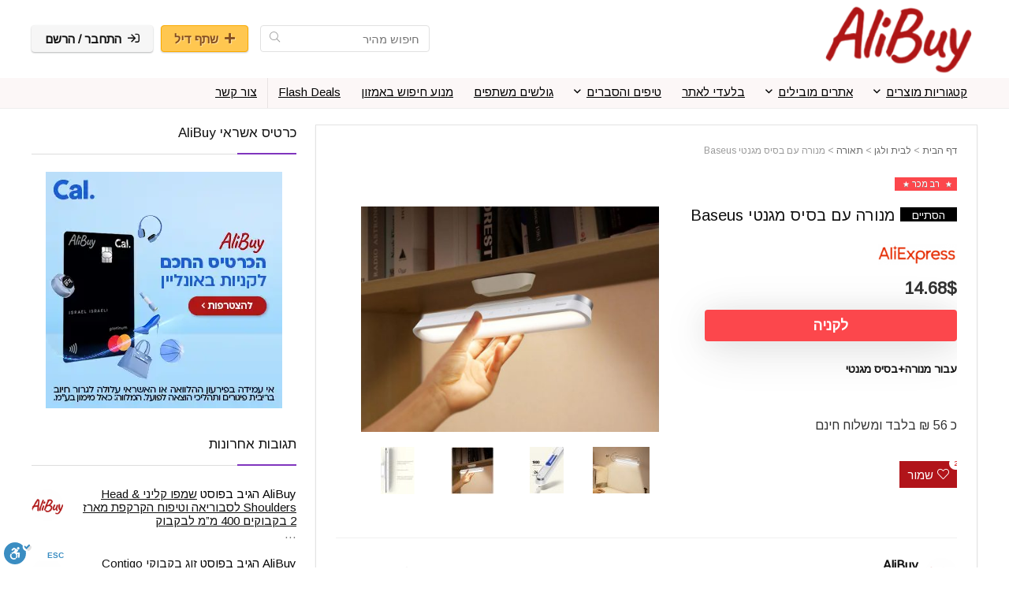

--- FILE ---
content_type: text/html
request_url: https://ali-buy.com/baseus-desk-lamp/
body_size: 118210
content:
<!DOCTYPE html>
<html dir="rtl" lang="he-IL">
<head>
<meta charset="UTF-8" />
<meta name="viewport" content="width=device-width, initial-scale=1.0" />
<!-- feeds & pingback -->
<link rel="profile" href="https://gmpg.org/xfn/11" />
<link rel="pingback" href="https://ali-buy.com/xmlrpc.php" />
<meta name='robots' content='index, follow, max-image-preview:large, max-snippet:-1, max-video-preview:-1' />

	<!-- This site is optimized with the Yoast SEO plugin v24.1 - https://yoast.com/wordpress/plugins/seo/ -->
	<title>מנורה עם בסיס מגנטי Baseus במחיר מעולה - אתר AliBuy</title><link rel="preload" data-rocket-preload as="image" href="https://ali-buy.com/wp-content/uploads/AliBuy_300x300_09_25.webp" fetchpriority="high">
	<meta name="description" content="מנורה עם בסיס מגנטי Baseus בסיס מגנטי, ניתן לרכוש מספר בסיסים ולשנע את המנורה מבסיס לבסיס בצורה קלה ונוחה. סוללה 1800mAh לעד 24 שעות." />
	<link rel="canonical" href="https://ali-buy.com/baseus-desk-lamp/" />
	<meta property="og:locale" content="he_IL" />
	<meta property="og:type" content="article" />
	<meta property="og:title" content="מנורה עם בסיס מגנטי Baseus במחיר מעולה - אתר AliBuy" />
	<meta property="og:description" content="מנורה עם בסיס מגנטי Baseus בסיס מגנטי, ניתן לרכוש מספר בסיסים ולשנע את המנורה מבסיס לבסיס בצורה קלה ונוחה. סוללה 1800mAh לעד 24 שעות." />
	<meta property="og:url" content="https://ali-buy.com/baseus-desk-lamp/" />
	<meta property="og:site_name" content="AliBuy" />
	<meta property="article:publisher" content="https://www.facebook.com/1AliBuy/?ref=bookmarks" />
	<meta property="article:published_time" content="2024-09-19T07:25:37+00:00" />
	<meta property="article:modified_time" content="2024-09-19T08:50:18+00:00" />
	<meta property="og:image" content="https://ali-buy.com/wp-content/uploads/2021/12/7878-min.jpg" />
	<meta property="og:image:width" content="871" />
	<meta property="og:image:height" content="660" />
	<meta property="og:image:type" content="image/jpeg" />
	<meta name="author" content="AliBuy" />
	<meta name="twitter:card" content="summary_large_image" />
	<meta name="twitter:label1" content="נכתב על יד" />
	<meta name="twitter:data1" content="AliBuy" />
	<meta name="twitter:label2" content="זמן קריאה מוערך" />
	<meta name="twitter:data2" content="דקה1" />
	<script type="application/ld+json" class="yoast-schema-graph">{"@context":"https://schema.org","@graph":[{"@type":"Article","@id":"https://ali-buy.com/baseus-desk-lamp/#article","isPartOf":{"@id":"https://ali-buy.com/baseus-desk-lamp/"},"author":{"name":"AliBuy","@id":"https://ali-buy.com/#/schema/person/5330ca08af548ad0d11eebd92c46b463"},"headline":"מנורה עם בסיס מגנטי Baseus","datePublished":"2024-09-19T07:25:37+00:00","dateModified":"2024-09-19T08:50:18+00:00","mainEntityOfPage":{"@id":"https://ali-buy.com/baseus-desk-lamp/"},"wordCount":195,"commentCount":13,"publisher":{"@id":"https://ali-buy.com/#organization"},"image":{"@id":"https://ali-buy.com/baseus-desk-lamp/#primaryimage"},"thumbnailUrl":"https://ali-buy.com/wp-content/uploads/2021/12/7878-min.jpg","keywords":["BASEUS","Baseus מנורה","Baseus מנורה עם בסיס מגנטי","Baseus מנורות","Baseus מנורת שולחן","מנורה מגנטית Baseus","מנורה עם בסיס מגנטי","מנורה עם בסיס מגנטי Baseus","מנורת Baseus"],"articleSection":["קופונים","תאורה"],"inLanguage":"he-IL","potentialAction":[{"@type":"CommentAction","name":"Comment","target":["https://ali-buy.com/baseus-desk-lamp/#respond"]}]},{"@type":"WebPage","@id":"https://ali-buy.com/baseus-desk-lamp/","url":"https://ali-buy.com/baseus-desk-lamp/","name":"מנורה עם בסיס מגנטי Baseus במחיר מעולה - אתר AliBuy","isPartOf":{"@id":"https://ali-buy.com/#website"},"primaryImageOfPage":{"@id":"https://ali-buy.com/baseus-desk-lamp/#primaryimage"},"image":{"@id":"https://ali-buy.com/baseus-desk-lamp/#primaryimage"},"thumbnailUrl":"https://ali-buy.com/wp-content/uploads/2021/12/7878-min.jpg","datePublished":"2024-09-19T07:25:37+00:00","dateModified":"2024-09-19T08:50:18+00:00","description":"מנורה עם בסיס מגנטי Baseus בסיס מגנטי, ניתן לרכוש מספר בסיסים ולשנע את המנורה מבסיס לבסיס בצורה קלה ונוחה. סוללה 1800mAh לעד 24 שעות.","breadcrumb":{"@id":"https://ali-buy.com/baseus-desk-lamp/#breadcrumb"},"inLanguage":"he-IL","potentialAction":[{"@type":"ReadAction","target":["https://ali-buy.com/baseus-desk-lamp/"]}]},{"@type":"ImageObject","inLanguage":"he-IL","@id":"https://ali-buy.com/baseus-desk-lamp/#primaryimage","url":"https://ali-buy.com/wp-content/uploads/2021/12/7878-min.jpg","contentUrl":"https://ali-buy.com/wp-content/uploads/2021/12/7878-min.jpg","width":871,"height":660,"caption":"מנורה עם בסיס מגנטי Baseus"},{"@type":"BreadcrumbList","@id":"https://ali-buy.com/baseus-desk-lamp/#breadcrumb","itemListElement":[{"@type":"ListItem","position":1,"name":"דף הבית","item":"https://ali-buy.com/"},{"@type":"ListItem","position":2,"name":"לבית ולגן","item":"https://ali-buy.com/home/"},{"@type":"ListItem","position":3,"name":"תאורה","item":"https://ali-buy.com/home/light/"},{"@type":"ListItem","position":4,"name":"מנורה עם בסיס מגנטי Baseus"}]},{"@type":"WebSite","@id":"https://ali-buy.com/#website","url":"https://ali-buy.com/","name":"AliBuy","description":"קניה חכמה מחול. סקירות, קופונים, קניה חברתית","publisher":{"@id":"https://ali-buy.com/#organization"},"potentialAction":[{"@type":"SearchAction","target":{"@type":"EntryPoint","urlTemplate":"https://ali-buy.com/?s={search_term_string}"},"query-input":{"@type":"PropertyValueSpecification","valueRequired":true,"valueName":"search_term_string"}}],"inLanguage":"he-IL"},{"@type":"Organization","@id":"https://ali-buy.com/#organization","name":"AliBuy","alternateName":"עליביי","url":"https://ali-buy.com/","logo":{"@type":"ImageObject","inLanguage":"he-IL","@id":"https://ali-buy.com/#/schema/logo/image/","url":"https://ali-buy.com/wp-content/uploads/2021/10/alibuy-logo-trans.png","contentUrl":"https://ali-buy.com/wp-content/uploads/2021/10/alibuy-logo-trans.png","width":250,"height":111,"caption":"AliBuy"},"image":{"@id":"https://ali-buy.com/#/schema/logo/image/"},"sameAs":["https://www.facebook.com/1AliBuy/?ref=bookmarks","https://t.me/AliBuy4"]},{"@type":"Person","@id":"https://ali-buy.com/#/schema/person/5330ca08af548ad0d11eebd92c46b463","name":"AliBuy","image":{"@type":"ImageObject","inLanguage":"he-IL","@id":"https://ali-buy.com/#/schema/person/image/","url":"https://ali-buy.com/wp-content/uploads/avatars/28/63e2310479b41-bpfull.png","contentUrl":"https://ali-buy.com/wp-content/uploads/avatars/28/63e2310479b41-bpfull.png","caption":"AliBuy"}}]}</script>
	<!-- / Yoast SEO plugin. -->


<link rel='dns-prefetch' href='//cdn.enable.co.il' />
<link rel='dns-prefetch' href='//fonts.googleapis.com' />
<link rel="alternate" type="application/rss+xml" title="AliBuy &laquo; פיד‏" href="https://ali-buy.com/feed/" />
<link rel="alternate" type="application/rss+xml" title="AliBuy &laquo; פיד תגובות‏" href="https://ali-buy.com/comments/feed/" />
<link rel="alternate" type="application/rss+xml" title="AliBuy &laquo; פיד תגובות של מנורה עם בסיס מגנטי Baseus" href="https://ali-buy.com/baseus-desk-lamp/feed/" />
<link rel="alternate" title="oEmbed (JSON)" type="application/json+oembed" href="https://ali-buy.com/wp-json/oembed/1.0/embed?url=https%3A%2F%2Fali-buy.com%2Fbaseus-desk-lamp%2F" />
<link rel="alternate" title="oEmbed (XML)" type="text/xml+oembed" href="https://ali-buy.com/wp-json/oembed/1.0/embed?url=https%3A%2F%2Fali-buy.com%2Fbaseus-desk-lamp%2F&#038;format=xml" />
<style id='wp-img-auto-sizes-contain-inline-css' type='text/css'>
img:is([sizes=auto i],[sizes^="auto," i]){contain-intrinsic-size:3000px 1500px}
/*# sourceURL=wp-img-auto-sizes-contain-inline-css */
</style>
<style id='wp-emoji-styles-inline-css' type='text/css'>

	img.wp-smiley, img.emoji {
		display: inline !important;
		border: none !important;
		box-shadow: none !important;
		height: 1em !important;
		width: 1em !important;
		margin: 0 0.07em !important;
		vertical-align: -0.1em !important;
		background: none !important;
		padding: 0 !important;
	}
/*# sourceURL=wp-emoji-styles-inline-css */
</style>
<link rel='stylesheet' id='wp-block-library-rtl-css' href='https://ali-buy.com/wp-includes/css/dist/block-library/style-rtl.min.css?ver=6.9' type='text/css' media='all' />
<style id='wp-block-group-inline-css' type='text/css'>
.wp-block-group{box-sizing:border-box}:where(.wp-block-group.wp-block-group-is-layout-constrained){position:relative}
/*# sourceURL=https://ali-buy.com/wp-includes/blocks/group/style.min.css */
</style>
<style id='global-styles-inline-css' type='text/css'>
:root{--wp--preset--aspect-ratio--square: 1;--wp--preset--aspect-ratio--4-3: 4/3;--wp--preset--aspect-ratio--3-4: 3/4;--wp--preset--aspect-ratio--3-2: 3/2;--wp--preset--aspect-ratio--2-3: 2/3;--wp--preset--aspect-ratio--16-9: 16/9;--wp--preset--aspect-ratio--9-16: 9/16;--wp--preset--color--black: #000000;--wp--preset--color--cyan-bluish-gray: #abb8c3;--wp--preset--color--white: #ffffff;--wp--preset--color--pale-pink: #f78da7;--wp--preset--color--vivid-red: #cf2e2e;--wp--preset--color--luminous-vivid-orange: #ff6900;--wp--preset--color--luminous-vivid-amber: #fcb900;--wp--preset--color--light-green-cyan: #7bdcb5;--wp--preset--color--vivid-green-cyan: #00d084;--wp--preset--color--pale-cyan-blue: #8ed1fc;--wp--preset--color--vivid-cyan-blue: #0693e3;--wp--preset--color--vivid-purple: #9b51e0;--wp--preset--color--main: var(--rehub-main-color);--wp--preset--color--secondary: var(--rehub-sec-color);--wp--preset--color--buttonmain: var(--rehub-main-btn-bg);--wp--preset--color--cyan-grey: #abb8c3;--wp--preset--color--orange-light: #fcb900;--wp--preset--color--red: #cf2e2e;--wp--preset--color--red-bright: #f04057;--wp--preset--color--vivid-green: #00d084;--wp--preset--color--orange: #ff6900;--wp--preset--color--blue: #0693e3;--wp--preset--gradient--vivid-cyan-blue-to-vivid-purple: linear-gradient(135deg,rgb(6,147,227) 0%,rgb(155,81,224) 100%);--wp--preset--gradient--light-green-cyan-to-vivid-green-cyan: linear-gradient(135deg,rgb(122,220,180) 0%,rgb(0,208,130) 100%);--wp--preset--gradient--luminous-vivid-amber-to-luminous-vivid-orange: linear-gradient(135deg,rgb(252,185,0) 0%,rgb(255,105,0) 100%);--wp--preset--gradient--luminous-vivid-orange-to-vivid-red: linear-gradient(135deg,rgb(255,105,0) 0%,rgb(207,46,46) 100%);--wp--preset--gradient--very-light-gray-to-cyan-bluish-gray: linear-gradient(135deg,rgb(238,238,238) 0%,rgb(169,184,195) 100%);--wp--preset--gradient--cool-to-warm-spectrum: linear-gradient(135deg,rgb(74,234,220) 0%,rgb(151,120,209) 20%,rgb(207,42,186) 40%,rgb(238,44,130) 60%,rgb(251,105,98) 80%,rgb(254,248,76) 100%);--wp--preset--gradient--blush-light-purple: linear-gradient(135deg,rgb(255,206,236) 0%,rgb(152,150,240) 100%);--wp--preset--gradient--blush-bordeaux: linear-gradient(135deg,rgb(254,205,165) 0%,rgb(254,45,45) 50%,rgb(107,0,62) 100%);--wp--preset--gradient--luminous-dusk: linear-gradient(135deg,rgb(255,203,112) 0%,rgb(199,81,192) 50%,rgb(65,88,208) 100%);--wp--preset--gradient--pale-ocean: linear-gradient(135deg,rgb(255,245,203) 0%,rgb(182,227,212) 50%,rgb(51,167,181) 100%);--wp--preset--gradient--electric-grass: linear-gradient(135deg,rgb(202,248,128) 0%,rgb(113,206,126) 100%);--wp--preset--gradient--midnight: linear-gradient(135deg,rgb(2,3,129) 0%,rgb(40,116,252) 100%);--wp--preset--font-size--small: 13px;--wp--preset--font-size--medium: 20px;--wp--preset--font-size--large: 36px;--wp--preset--font-size--x-large: 42px;--wp--preset--font-family--system-font: -apple-system,BlinkMacSystemFont,"Segoe UI",Roboto,Oxygen-Sans,Ubuntu,Cantarell,"Helvetica Neue",sans-serif;--wp--preset--font-family--rh-nav-font: var(--rehub-nav-font,-apple-system,BlinkMacSystemFont,"Segoe UI",Roboto,Oxygen-Sans,Ubuntu,Cantarell,"Helvetica Neue",sans-serif);--wp--preset--font-family--rh-head-font: var(--rehub-head-font,-apple-system,BlinkMacSystemFont,"Segoe UI",Roboto,Oxygen-Sans,Ubuntu,Cantarell,"Helvetica Neue",sans-serif);--wp--preset--font-family--rh-btn-font: var(--rehub-btn-font,-apple-system,BlinkMacSystemFont,"Segoe UI",Roboto,Oxygen-Sans,Ubuntu,Cantarell,"Helvetica Neue",sans-serif);--wp--preset--font-family--rh-body-font: var(--rehub-body-font,-apple-system,BlinkMacSystemFont,"Segoe UI",Roboto,Oxygen-Sans,Ubuntu,Cantarell,"Helvetica Neue",sans-serif);--wp--preset--spacing--20: 0.44rem;--wp--preset--spacing--30: 0.67rem;--wp--preset--spacing--40: 1rem;--wp--preset--spacing--50: 1.5rem;--wp--preset--spacing--60: 2.25rem;--wp--preset--spacing--70: 3.38rem;--wp--preset--spacing--80: 5.06rem;--wp--preset--shadow--natural: 6px 6px 9px rgba(0, 0, 0, 0.2);--wp--preset--shadow--deep: 12px 12px 50px rgba(0, 0, 0, 0.4);--wp--preset--shadow--sharp: 6px 6px 0px rgba(0, 0, 0, 0.2);--wp--preset--shadow--outlined: 6px 6px 0px -3px rgb(255, 255, 255), 6px 6px rgb(0, 0, 0);--wp--preset--shadow--crisp: 6px 6px 0px rgb(0, 0, 0);}:root { --wp--style--global--content-size: 760px;--wp--style--global--wide-size: 1200px; }:where(body) { margin: 0; }.wp-site-blocks > .alignleft { float: left; margin-right: 2em; }.wp-site-blocks > .alignright { float: right; margin-left: 2em; }.wp-site-blocks > .aligncenter { justify-content: center; margin-left: auto; margin-right: auto; }:where(.is-layout-flex){gap: 0.5em;}:where(.is-layout-grid){gap: 0.5em;}.is-layout-flow > .alignleft{float: left;margin-inline-start: 0;margin-inline-end: 2em;}.is-layout-flow > .alignright{float: right;margin-inline-start: 2em;margin-inline-end: 0;}.is-layout-flow > .aligncenter{margin-left: auto !important;margin-right: auto !important;}.is-layout-constrained > .alignleft{float: left;margin-inline-start: 0;margin-inline-end: 2em;}.is-layout-constrained > .alignright{float: right;margin-inline-start: 2em;margin-inline-end: 0;}.is-layout-constrained > .aligncenter{margin-left: auto !important;margin-right: auto !important;}.is-layout-constrained > :where(:not(.alignleft):not(.alignright):not(.alignfull)){max-width: var(--wp--style--global--content-size);margin-left: auto !important;margin-right: auto !important;}.is-layout-constrained > .alignwide{max-width: var(--wp--style--global--wide-size);}body .is-layout-flex{display: flex;}.is-layout-flex{flex-wrap: wrap;align-items: center;}.is-layout-flex > :is(*, div){margin: 0;}body .is-layout-grid{display: grid;}.is-layout-grid > :is(*, div){margin: 0;}body{padding-top: 0px;padding-right: 0px;padding-bottom: 0px;padding-left: 0px;}a:where(:not(.wp-element-button)){text-decoration: none;}h1{font-size: 29px;line-height: 34px;margin-top: 10px;margin-bottom: 31px;}h2{font-size: 25px;line-height: 31px;margin-top: 10px;margin-bottom: 31px;}h3{font-size: 20px;line-height: 28px;margin-top: 10px;margin-bottom: 25px;}h4{font-size: 18px;line-height: 24px;margin-top: 10px;margin-bottom: 18px;}h5{font-size: 16px;line-height: 20px;margin-top: 10px;margin-bottom: 15px;}h6{font-size: 14px;line-height: 20px;margin-top: 0px;margin-bottom: 10px;}:root :where(.wp-element-button, .wp-block-button__link){background-color: #32373c;border-width: 0;color: #fff;font-family: inherit;font-size: inherit;font-style: inherit;font-weight: inherit;letter-spacing: inherit;line-height: inherit;padding-top: calc(0.667em + 2px);padding-right: calc(1.333em + 2px);padding-bottom: calc(0.667em + 2px);padding-left: calc(1.333em + 2px);text-decoration: none;text-transform: inherit;}.has-black-color{color: var(--wp--preset--color--black) !important;}.has-cyan-bluish-gray-color{color: var(--wp--preset--color--cyan-bluish-gray) !important;}.has-white-color{color: var(--wp--preset--color--white) !important;}.has-pale-pink-color{color: var(--wp--preset--color--pale-pink) !important;}.has-vivid-red-color{color: var(--wp--preset--color--vivid-red) !important;}.has-luminous-vivid-orange-color{color: var(--wp--preset--color--luminous-vivid-orange) !important;}.has-luminous-vivid-amber-color{color: var(--wp--preset--color--luminous-vivid-amber) !important;}.has-light-green-cyan-color{color: var(--wp--preset--color--light-green-cyan) !important;}.has-vivid-green-cyan-color{color: var(--wp--preset--color--vivid-green-cyan) !important;}.has-pale-cyan-blue-color{color: var(--wp--preset--color--pale-cyan-blue) !important;}.has-vivid-cyan-blue-color{color: var(--wp--preset--color--vivid-cyan-blue) !important;}.has-vivid-purple-color{color: var(--wp--preset--color--vivid-purple) !important;}.has-main-color{color: var(--wp--preset--color--main) !important;}.has-secondary-color{color: var(--wp--preset--color--secondary) !important;}.has-buttonmain-color{color: var(--wp--preset--color--buttonmain) !important;}.has-cyan-grey-color{color: var(--wp--preset--color--cyan-grey) !important;}.has-orange-light-color{color: var(--wp--preset--color--orange-light) !important;}.has-red-color{color: var(--wp--preset--color--red) !important;}.has-red-bright-color{color: var(--wp--preset--color--red-bright) !important;}.has-vivid-green-color{color: var(--wp--preset--color--vivid-green) !important;}.has-orange-color{color: var(--wp--preset--color--orange) !important;}.has-blue-color{color: var(--wp--preset--color--blue) !important;}.has-black-background-color{background-color: var(--wp--preset--color--black) !important;}.has-cyan-bluish-gray-background-color{background-color: var(--wp--preset--color--cyan-bluish-gray) !important;}.has-white-background-color{background-color: var(--wp--preset--color--white) !important;}.has-pale-pink-background-color{background-color: var(--wp--preset--color--pale-pink) !important;}.has-vivid-red-background-color{background-color: var(--wp--preset--color--vivid-red) !important;}.has-luminous-vivid-orange-background-color{background-color: var(--wp--preset--color--luminous-vivid-orange) !important;}.has-luminous-vivid-amber-background-color{background-color: var(--wp--preset--color--luminous-vivid-amber) !important;}.has-light-green-cyan-background-color{background-color: var(--wp--preset--color--light-green-cyan) !important;}.has-vivid-green-cyan-background-color{background-color: var(--wp--preset--color--vivid-green-cyan) !important;}.has-pale-cyan-blue-background-color{background-color: var(--wp--preset--color--pale-cyan-blue) !important;}.has-vivid-cyan-blue-background-color{background-color: var(--wp--preset--color--vivid-cyan-blue) !important;}.has-vivid-purple-background-color{background-color: var(--wp--preset--color--vivid-purple) !important;}.has-main-background-color{background-color: var(--wp--preset--color--main) !important;}.has-secondary-background-color{background-color: var(--wp--preset--color--secondary) !important;}.has-buttonmain-background-color{background-color: var(--wp--preset--color--buttonmain) !important;}.has-cyan-grey-background-color{background-color: var(--wp--preset--color--cyan-grey) !important;}.has-orange-light-background-color{background-color: var(--wp--preset--color--orange-light) !important;}.has-red-background-color{background-color: var(--wp--preset--color--red) !important;}.has-red-bright-background-color{background-color: var(--wp--preset--color--red-bright) !important;}.has-vivid-green-background-color{background-color: var(--wp--preset--color--vivid-green) !important;}.has-orange-background-color{background-color: var(--wp--preset--color--orange) !important;}.has-blue-background-color{background-color: var(--wp--preset--color--blue) !important;}.has-black-border-color{border-color: var(--wp--preset--color--black) !important;}.has-cyan-bluish-gray-border-color{border-color: var(--wp--preset--color--cyan-bluish-gray) !important;}.has-white-border-color{border-color: var(--wp--preset--color--white) !important;}.has-pale-pink-border-color{border-color: var(--wp--preset--color--pale-pink) !important;}.has-vivid-red-border-color{border-color: var(--wp--preset--color--vivid-red) !important;}.has-luminous-vivid-orange-border-color{border-color: var(--wp--preset--color--luminous-vivid-orange) !important;}.has-luminous-vivid-amber-border-color{border-color: var(--wp--preset--color--luminous-vivid-amber) !important;}.has-light-green-cyan-border-color{border-color: var(--wp--preset--color--light-green-cyan) !important;}.has-vivid-green-cyan-border-color{border-color: var(--wp--preset--color--vivid-green-cyan) !important;}.has-pale-cyan-blue-border-color{border-color: var(--wp--preset--color--pale-cyan-blue) !important;}.has-vivid-cyan-blue-border-color{border-color: var(--wp--preset--color--vivid-cyan-blue) !important;}.has-vivid-purple-border-color{border-color: var(--wp--preset--color--vivid-purple) !important;}.has-main-border-color{border-color: var(--wp--preset--color--main) !important;}.has-secondary-border-color{border-color: var(--wp--preset--color--secondary) !important;}.has-buttonmain-border-color{border-color: var(--wp--preset--color--buttonmain) !important;}.has-cyan-grey-border-color{border-color: var(--wp--preset--color--cyan-grey) !important;}.has-orange-light-border-color{border-color: var(--wp--preset--color--orange-light) !important;}.has-red-border-color{border-color: var(--wp--preset--color--red) !important;}.has-red-bright-border-color{border-color: var(--wp--preset--color--red-bright) !important;}.has-vivid-green-border-color{border-color: var(--wp--preset--color--vivid-green) !important;}.has-orange-border-color{border-color: var(--wp--preset--color--orange) !important;}.has-blue-border-color{border-color: var(--wp--preset--color--blue) !important;}.has-vivid-cyan-blue-to-vivid-purple-gradient-background{background: var(--wp--preset--gradient--vivid-cyan-blue-to-vivid-purple) !important;}.has-light-green-cyan-to-vivid-green-cyan-gradient-background{background: var(--wp--preset--gradient--light-green-cyan-to-vivid-green-cyan) !important;}.has-luminous-vivid-amber-to-luminous-vivid-orange-gradient-background{background: var(--wp--preset--gradient--luminous-vivid-amber-to-luminous-vivid-orange) !important;}.has-luminous-vivid-orange-to-vivid-red-gradient-background{background: var(--wp--preset--gradient--luminous-vivid-orange-to-vivid-red) !important;}.has-very-light-gray-to-cyan-bluish-gray-gradient-background{background: var(--wp--preset--gradient--very-light-gray-to-cyan-bluish-gray) !important;}.has-cool-to-warm-spectrum-gradient-background{background: var(--wp--preset--gradient--cool-to-warm-spectrum) !important;}.has-blush-light-purple-gradient-background{background: var(--wp--preset--gradient--blush-light-purple) !important;}.has-blush-bordeaux-gradient-background{background: var(--wp--preset--gradient--blush-bordeaux) !important;}.has-luminous-dusk-gradient-background{background: var(--wp--preset--gradient--luminous-dusk) !important;}.has-pale-ocean-gradient-background{background: var(--wp--preset--gradient--pale-ocean) !important;}.has-electric-grass-gradient-background{background: var(--wp--preset--gradient--electric-grass) !important;}.has-midnight-gradient-background{background: var(--wp--preset--gradient--midnight) !important;}.has-small-font-size{font-size: var(--wp--preset--font-size--small) !important;}.has-medium-font-size{font-size: var(--wp--preset--font-size--medium) !important;}.has-large-font-size{font-size: var(--wp--preset--font-size--large) !important;}.has-x-large-font-size{font-size: var(--wp--preset--font-size--x-large) !important;}.has-system-font-font-family{font-family: var(--wp--preset--font-family--system-font) !important;}.has-rh-nav-font-font-family{font-family: var(--wp--preset--font-family--rh-nav-font) !important;}.has-rh-head-font-font-family{font-family: var(--wp--preset--font-family--rh-head-font) !important;}.has-rh-btn-font-font-family{font-family: var(--wp--preset--font-family--rh-btn-font) !important;}.has-rh-body-font-font-family{font-family: var(--wp--preset--font-family--rh-body-font) !important;}
/*# sourceURL=global-styles-inline-css */
</style>

<link rel='stylesheet' id='cwp-style-css' href='https://ali-buy.com/wp-content/plugins/comments-widget-plus/assets/css/cwp.css?ver=1.3' type='text/css' media='all' />
<link rel='stylesheet' id='hide-admin-bar-based-on-user-roles-css' href='https://ali-buy.com/wp-content/plugins/hide-admin-bar-based-on-user-roles/public/css/hide-admin-bar-based-on-user-roles-public.css?ver=4.0.0' type='text/css' media='all' />
<link rel='stylesheet' id='pafe-extension-style-free-css' href='https://ali-buy.com/wp-content/plugins/piotnet-addons-for-elementor/assets/css/minify/extension.min.css?ver=2.4.29' type='text/css' media='all' />
<link rel='stylesheet' id='Arimo-css' href='//fonts.googleapis.com/css?family=Arimo%3Anormal&#038;subset=latin&#038;ver=6.9' type='text/css' media='all' />
<link rel='stylesheet' id='stcr-font-awesome-css' href='https://ali-buy.com/wp-content/plugins/subscribe-to-comments-reloaded/includes/css/font-awesome.min.css?ver=6.9' type='text/css' media='all' />
<link rel='stylesheet' id='stcr-style-css' href='https://ali-buy.com/wp-content/plugins/subscribe-to-comments-reloaded/includes/css/stcr-style.css?ver=6.9' type='text/css' media='all' />
<link rel='stylesheet' id='fontawesome-css-6-css' href='https://ali-buy.com/wp-content/plugins/wp-font-awesome/font-awesome/css/fontawesome-all.min.css?ver=1.8.0' type='text/css' media='all' />
<link rel='stylesheet' id='fontawesome-css-4-css' href='https://ali-buy.com/wp-content/plugins/wp-font-awesome/font-awesome/css/v4-shims.min.css?ver=1.8.0' type='text/css' media='all' />
<link rel='stylesheet' id='dashicons-css' href='https://ali-buy.com/wp-includes/css/dashicons.min.css?ver=6.9' type='text/css' media='all' />
<link rel='stylesheet' id='rhstyle-css' href='https://ali-buy.com/wp-content/themes/rehub-theme/style.css?ver=19.9.9.4' type='text/css' media='all' />
<link rel='stylesheet' id='rehubicons-css' href='https://ali-buy.com/wp-content/themes/rehub-theme/iconstyle.css?ver=19.9.9.4' type='text/css' media='all' />
<link rel='stylesheet' id='rhajaxsearch-css' href='https://ali-buy.com/wp-content/themes/rehub-theme/css/ajaxsearch.css?ver=19.9.9.4' type='text/css' media='all' />
<link rel='stylesheet' id='rhelementor-css' href='https://ali-buy.com/wp-content/themes/rehub-theme/css/elementor.css?ver=1.0' type='text/css' media='all' />
<link rel='stylesheet' id='rhsingle-css' href='https://ali-buy.com/wp-content/themes/rehub-theme/css/single.css?ver=1.1' type='text/css' media='all' />
<link rel='stylesheet' id='aawp-styles-css' href='https://ali-buy.com/wp-content/plugins/aawp/public/assets/css/styles.min.css?ver=3.12.3' type='text/css' media='all' />
<link rel='stylesheet' id='forget-about-shortcode-buttons-css' href='https://ali-buy.com/wp-content/plugins/forget-about-shortcode-buttons/public/css/button-styles.css?ver=2.1.3' type='text/css' media='all' />
<script type="text/javascript" src="https://ali-buy.com/wp-includes/js/jquery/jquery.min.js?ver=3.7.1" id="jquery-core-js"></script>
<script type="text/javascript" src="https://ali-buy.com/wp-includes/js/jquery/jquery-migrate.min.js?ver=3.4.1" id="jquery-migrate-js"></script>
<script type="text/javascript" src="https://ali-buy.com/wp-content/plugins/hide-admin-bar-based-on-user-roles/public/js/hide-admin-bar-based-on-user-roles-public.js?ver=4.0.0" id="hide-admin-bar-based-on-user-roles-js"></script>
<script type="text/javascript" src="https://ali-buy.com/wp-content/plugins/piotnet-addons-for-elementor/assets/js/minify/extension.min.js?ver=2.4.29" id="pafe-extension-free-js"></script>
<script type="text/javascript" id="rehub-postview-js-extra">
/* <![CDATA[ */
var postviewvar = {"rhpost_ajax_url":"https://ali-buy.com/wp-content/plugins/rehub-framework/includes/rehub_ajax.php","post_id":"95630"};
//# sourceURL=rehub-postview-js-extra
/* ]]> */
</script>
<script type="text/javascript" src="https://ali-buy.com/wp-content/plugins/rehub-framework/assets/js/postviews.js?ver=6.9" id="rehub-postview-js"></script>
<link rel="https://api.w.org/" href="https://ali-buy.com/wp-json/" /><link rel="alternate" title="JSON" type="application/json" href="https://ali-buy.com/wp-json/wp/v2/posts/95630" /><link rel="EditURI" type="application/rsd+xml" title="RSD" href="https://ali-buy.com/xmlrpc.php?rsd" />
<link rel="stylesheet" href="https://ali-buy.com/wp-content/themes/rehub-theme/rtl.css" type="text/css" media="screen" /><meta name="generator" content="WordPress 6.9" />
<link rel='shortlink' href='https://ali-buy.com/?p=95630' />
<style type="text/css">.aawp .aawp-tb__row--highlight{background-color:#256aaf;}.aawp .aawp-tb__row--highlight{color:#256aaf;}.aawp .aawp-tb__row--highlight a{color:#256aaf;}</style>
	<script type="text/javascript">var ajaxurl = 'https://ali-buy.com/wp-admin/admin-ajax.php';</script>

<link rel="preload" href="https://ali-buy.com/wp-content/themes/rehub-theme/fonts/rhicons.woff2?3oibrk" as="font" type="font/woff2" crossorigin="crossorigin"><style type="text/css"> @media (min-width:1025px){header .logo-section{padding:5px 0;}}nav.top_menu > ul > li > a{font-size:15px}nav.top_menu > ul > li > a{font-weight:normal;}nav.top_menu > ul > li,.main-nav.dark_style nav.top_menu>ul>li{border:none;}.dl-menuwrapper li a,nav.top_menu > ul > li > a,#re_menu_near_logo li,#re_menu_near_logo li{font-family:"Arimo",trebuchet ms !important;font-style:normal;}:root{--rehub-nav-font:Arimo;}.rehub_feat_block div.offer_title,.rh_wrapper_video_playlist .rh_video_title_and_time .rh_video_title,.main_slider .flex-overlay h2,.related_articles ul li > a,h1,h2,h3,h4,h5,h6,.widget .title,.title h1,.title h5,.related_articles .related_title,#comments .title_comments,.commentlist .comment-author .fn,.commentlist .comment-author .fn a,.rate_bar_wrap .review-top .review-text span.review-header,.wpsm-numbox.wpsm-style6 span.num,.wpsm-numbox.wpsm-style5 span.num,.rehub-main-font,.logo .textlogo,.wp-block-quote.is-style-large,.comment-respond h3,.related_articles .related_title,.re_title_inmodal{font-family:"Arimo",trebuchet ms;font-style:normal;}.main_slider .flex-overlay h2,h1,h2,h3,h4,h5,h6,.title h1,.title h5,.comment-respond h3{font-weight:normal;}:root{--rehub-head-font:Arimo;}.sidebar,.rehub-body-font,body{font-family:"Arimo",arial !important;font-style:normal;}:root{--rehub-body-font:Arimo;}header .main-nav,.main-nav.dark_style,.header_one_row .main-nav{background:none repeat scroll 0 0 #fcf7f7!important;box-shadow:none;}.main-nav{border-bottom:none;border-top:none;}.dl-menuwrapper .dl-menu{margin:0 !important}.header_top_wrap{background:none repeat scroll 0 0 #ffffff!important;}.header-top,.header_top_wrap{border:none !important}nav.top_menu > ul > li > a{color:#000000 !important;}nav.top_menu > ul > li > a:hover{box-shadow:none;}.responsive_nav_wrap .user-ava-intop:after,.dl-menuwrapper button i,.responsive_nav_wrap .rh-header-icon{color:#000000 !important;}.dl-menuwrapper button svg line{stroke:#000000 !important;}#main_header,.is-sticky .logo_section_wrap,.sticky-active.logo_section_wrap{background-color:#ffffff !important}.main-nav.white_style{border-top:none}nav.top_menu > ul:not(.off-canvas) > li > a:after{top:auto;bottom:0}.header-top{border:none;}.left-sidebar-archive .main-side{float:left;}.left-sidebar-archive .sidebar{float:right} .widget .title:after{border-bottom:2px solid #8035be;}.rehub-main-color-border,nav.top_menu > ul > li.vertical-menu.border-main-color .sub-menu,.rh-main-bg-hover:hover,.wp-block-quote,ul.def_btn_link_tabs li.active a,.wp-block-pullquote{border-color:#8035be;}.wpsm_promobox.rehub_promobox{border-left-color:#8035be!important;}.color_link{color:#8035be !important;}.featured_slider:hover .score,article.post .wpsm_toplist_heading:before{border-color:#8035be;}.btn_more:hover,.tw-pagination .current{border:1px solid #8035be;color:#fff}.rehub_woo_review .rehub_woo_tabs_menu li.current{border-top:3px solid #8035be;}.gallery-pics .gp-overlay{box-shadow:0 0 0 4px #8035be inset;}.post .rehub_woo_tabs_menu li.current,.woocommerce div.product .woocommerce-tabs ul.tabs li.active{border-top:2px solid #8035be;}.rething_item a.cat{border-bottom-color:#8035be}nav.top_menu ul li ul.sub-menu{border-bottom:2px solid #8035be;}.widget.deal_daywoo,.elementor-widget-wpsm_woofeatured .deal_daywoo{border:3px solid #8035be;padding:20px;background:#fff;}.deal_daywoo .wpsm-bar-bar{background-color:#8035be !important} #buddypress div.item-list-tabs ul li.selected a span,#buddypress div.item-list-tabs ul li.current a span,#buddypress div.item-list-tabs ul li a span,.user-profile-div .user-menu-tab > li.active > a,.user-profile-div .user-menu-tab > li.active > a:focus,.user-profile-div .user-menu-tab > li.active > a:hover,.news_in_thumb:hover a.rh-label-string,.news_out_thumb:hover a.rh-label-string,.col-feat-grid:hover a.rh-label-string,.carousel-style-deal .re_carousel .controls,.re_carousel .controls:hover,.openedprevnext .postNavigation .postnavprev,.postNavigation .postnavprev:hover,.top_chart_pagination a.selected,.flex-control-paging li a.flex-active,.flex-control-paging li a:hover,.btn_more:hover,body .tabs-menu li:hover,body .tabs-menu li.current,.featured_slider:hover .score,#bbp_user_edit_submit,.bbp-topic-pagination a,.bbp-topic-pagination a,.custom-checkbox label.checked:after,.slider_post .caption,ul.postpagination li.active a,ul.postpagination li:hover a,ul.postpagination li a:focus,.top_theme h5 strong,.re_carousel .text:after,#topcontrol:hover,.main_slider .flex-overlay:hover a.read-more,.rehub_chimp #mc_embed_signup input#mc-embedded-subscribe,#rank_1.rank_count,#toplistmenu > ul li:before,.rehub_chimp:before,.wpsm-members > strong:first-child,.r_catbox_btn,.wpcf7 .wpcf7-submit,.wpsm_pretty_hover li:hover,.wpsm_pretty_hover li.current,.rehub-main-color-bg,.togglegreedybtn:after,.rh-bg-hover-color:hover a.rh-label-string,.rh-main-bg-hover:hover,.rh_wrapper_video_playlist .rh_video_currently_playing,.rh_wrapper_video_playlist .rh_video_currently_playing.rh_click_video:hover,.rtmedia-list-item .rtmedia-album-media-count,.tw-pagination .current,.dokan-dashboard .dokan-dash-sidebar ul.dokan-dashboard-menu li.active,.dokan-dashboard .dokan-dash-sidebar ul.dokan-dashboard-menu li:hover,.dokan-dashboard .dokan-dash-sidebar ul.dokan-dashboard-menu li.dokan-common-links a:hover,#ywqa-submit-question,.woocommerce .widget_price_filter .ui-slider .ui-slider-range,.rh-hov-bor-line > a:after,nav.top_menu > ul:not(.off-canvas) > li > a:after,.rh-border-line:after,.wpsm-table.wpsm-table-main-color table tr th,.rh-hov-bg-main-slide:before,.rh-hov-bg-main-slidecol .col_item:before,.mvx-tablink.active::before{background:#8035be;}@media (max-width:767px){.postNavigation .postnavprev{background:#8035be;}}.rh-main-bg-hover:hover,.rh-main-bg-hover:hover .whitehovered,.user-profile-div .user-menu-tab > li.active > a{color:#fff !important} a,.carousel-style-deal .deal-item .priced_block .price_count ins,nav.top_menu ul li.menu-item-has-children ul li.menu-item-has-children > a:before,.flexslider .fa-pulse,.footer-bottom .widget .f_menu li a:hover,.comment_form h3 a,.bbp-body li.bbp-forum-info > a:hover,.bbp-body li.bbp-topic-title > a:hover,#subscription-toggle a:before,#favorite-toggle a:before,.aff_offer_links .aff_name a,.rh-deal-price,.commentlist .comment-content small a,.related_articles .title_cat_related a,article em.emph,.campare_table table.one td strong.red,.sidebar .tabs-item .detail p a,.footer-bottom .widget .title span,footer p a,.welcome-frase strong,article.post .wpsm_toplist_heading:before,.post a.color_link,.categoriesbox:hover h3 a:after,.bbp-body li.bbp-forum-info > a,.bbp-body li.bbp-topic-title > a,.widget .title i,.woocommerce-MyAccount-navigation ul li.is-active a,.category-vendormenu li.current a,.deal_daywoo .title,.rehub-main-color,.wpsm_pretty_colored ul li.current a,.wpsm_pretty_colored ul li.current,.rh-heading-hover-color:hover h2 a,.rh-heading-hover-color:hover h3 a,.rh-heading-hover-color:hover h4 a,.rh-heading-hover-color:hover h5 a,.rh-heading-hover-color:hover h3,.rh-heading-hover-color:hover h2,.rh-heading-hover-color:hover h4,.rh-heading-hover-color:hover h5,.rh-heading-hover-color:hover .rh-heading-hover-item a,.rh-heading-icon:before,.widget_layered_nav ul li.chosen a:before,.wp-block-quote.is-style-large p,ul.page-numbers li span.current,ul.page-numbers li a:hover,ul.page-numbers li.active a,.page-link > span:not(.page-link-title),blockquote:not(.wp-block-quote) p,span.re_filtersort_btn:hover,span.active.re_filtersort_btn,.deal_daywoo .price,div.sortingloading:after{color:#8035be;}a{color:#3c5bfc;} .page-link > span:not(.page-link-title),.widget.widget_affegg_widget .title,.widget.top_offers .title,.widget.cegg_widget_products .title,header .header_first_style .search form.search-form [type="submit"],header .header_eight_style .search form.search-form [type="submit"],.filter_home_pick span.active,.filter_home_pick span:hover,.filter_product_pick span.active,.filter_product_pick span:hover,.rh_tab_links a.active,.rh_tab_links a:hover,.wcv-navigation ul.menu li.active,.wcv-navigation ul.menu li:hover a,form.search-form [type="submit"],.rehub-sec-color-bg,input#ywqa-submit-question,input#ywqa-send-answer,.woocommerce button.button.alt,.tabsajax span.active.re_filtersort_btn,.wpsm-table.wpsm-table-sec-color table tr th,.rh-slider-arrow,.rh-hov-bg-sec-slide:before,.rh-hov-bg-sec-slidecol .col_item:before{background:#000000 !important;color:#fff !important;outline:0}.widget.widget_affegg_widget .title:after,.widget.top_offers .title:after,.widget.cegg_widget_products .title:after{border-top-color:#000000 !important;}.page-link > span:not(.page-link-title){border:1px solid #000000;}.page-link > span:not(.page-link-title),.header_first_style .search form.search-form [type="submit"] i{color:#fff !important;}.rh_tab_links a.active,.rh_tab_links a:hover,.rehub-sec-color-border,nav.top_menu > ul > li.vertical-menu.border-sec-color > .sub-menu,body .rh-slider-thumbs-item--active{border-color:#000000}.rh_wrapper_video_playlist .rh_video_currently_playing,.rh_wrapper_video_playlist .rh_video_currently_playing.rh_click_video:hover{background-color:#000000;box-shadow:1200px 0 0 #000000 inset;}.rehub-sec-color{color:#000000} form.search-form input[type="text"]{border-radius:4px}.news .priced_block .price_count,.blog_string .priced_block .price_count,.main_slider .price_count{margin-right:5px}.right_aff .priced_block .btn_offer_block,.right_aff .priced_block .price_count{border-radius:0 !important}form.search-form.product-search-form input[type="text"]{border-radius:4px 0 0 4px;}form.search-form [type="submit"]{border-radius:0 4px 4px 0;}.rtl form.search-form.product-search-form input[type="text"]{border-radius:0 4px 4px 0;}.rtl form.search-form [type="submit"]{border-radius:4px 0 0 4px;}.price_count,.rehub_offer_coupon,#buddypress .dir-search input[type=text],.gmw-form-wrapper input[type=text],.gmw-form-wrapper select,#buddypress a.button,.btn_more,#main_header .wpsm-button,#rh-header-cover-image .wpsm-button,#wcvendor_image_bg .wpsm-button,input[type="text"],textarea,input[type="tel"],input[type="password"],input[type="email"],input[type="url"],input[type="number"],.def_btn,input[type="submit"],input[type="button"],input[type="reset"],.rh_offer_list .offer_thumb .deal_img_wrap,.grid_onsale,.rehub-main-smooth,.re_filter_instore span.re_filtersort_btn:hover,.re_filter_instore span.active.re_filtersort_btn,#buddypress .standard-form input[type=text],#buddypress .standard-form textarea,.blacklabelprice{border-radius:4px}.news-community,.woocommerce .products.grid_woo .product,.rehub_chimp #mc_embed_signup input.email,#mc_embed_signup input#mc-embedded-subscribe,.rh_offer_list,.woo-tax-logo,#buddypress div.item-list-tabs ul li a,#buddypress form#whats-new-form,#buddypress div#invite-list,#buddypress #send-reply div.message-box,.rehub-sec-smooth,.rate-bar-bar,.rate-bar,#wcfm-main-contentainer #wcfm-content,.wcfm_welcomebox_header{border-radius:5px}#rhSplashSearch form.search-form input[type="text"],#rhSplashSearch form.search-form [type="submit"]{border-radius:0 !important} .woocommerce .woo-button-area .masked_coupon,.woocommerce a.woo_loop_btn,.woocommerce .button.checkout,.woocommerce input.button.alt,.woocommerce a.add_to_cart_button:not(.flat-woo-btn),.woocommerce-page a.add_to_cart_button:not(.flat-woo-btn),.woocommerce .single_add_to_cart_button,.woocommerce div.product form.cart .button,.woocommerce .checkout-button.button,.priced_block .btn_offer_block,.priced_block .button,.rh-deal-compact-btn,input.mdf_button,#buddypress input[type="submit"],#buddypress input[type="button"],#buddypress input[type="reset"],#buddypress button.submit,.wpsm-button.rehub_main_btn,.wcv-grid a.button,input.gmw-submit,#ws-plugin--s2member-profile-submit,#rtmedia_create_new_album,input[type="submit"].dokan-btn-theme,a.dokan-btn-theme,.dokan-btn-theme,#wcfm_membership_container a.wcfm_submit_button,.woocommerce button.button,.rehub-main-btn-bg,.woocommerce #payment #place_order,.wc-block-grid__product-add-to-cart.wp-block-button .wp-block-button__link{background:none #fc474c !important;color:#ffffff !important;fill:#ffffff !important;border:none !important;text-decoration:none !important;outline:0;box-shadow:-1px 6px 19px rgba(252,71,76,0.2) !important;border-radius:4px !important;}.rehub-main-btn-bg > a{color:#ffffff !important;}.woocommerce a.woo_loop_btn:hover,.woocommerce .button.checkout:hover,.woocommerce input.button.alt:hover,.woocommerce a.add_to_cart_button:not(.flat-woo-btn):hover,.woocommerce-page a.add_to_cart_button:not(.flat-woo-btn):hover,.woocommerce a.single_add_to_cart_button:hover,.woocommerce-page a.single_add_to_cart_button:hover,.woocommerce div.product form.cart .button:hover,.woocommerce-page div.product form.cart .button:hover,.woocommerce .checkout-button.button:hover,.priced_block .btn_offer_block:hover,.wpsm-button.rehub_main_btn:hover,#buddypress input[type="submit"]:hover,#buddypress input[type="button"]:hover,#buddypress input[type="reset"]:hover,#buddypress button.submit:hover,.small_post .btn:hover,.ap-pro-form-field-wrapper input[type="submit"]:hover,.wcv-grid a.button:hover,#ws-plugin--s2member-profile-submit:hover,.rething_button .btn_more:hover,#wcfm_membership_container a.wcfm_submit_button:hover,.woocommerce #payment #place_order:hover,.woocommerce button.button:hover,.rehub-main-btn-bg:hover,.rehub-main-btn-bg:hover > a,.wc-block-grid__product-add-to-cart.wp-block-button .wp-block-button__link:hover{background:none #fb6b6f !important;color:#ffffff !important;border-color:transparent;box-shadow:-1px 6px 13px rgba(251,107,111,0.4) !important;}.rehub_offer_coupon:hover{border:1px dashed #fb6b6f;}.rehub_offer_coupon:hover i.far,.rehub_offer_coupon:hover i.fal,.rehub_offer_coupon:hover i.fas{color:#fb6b6f}.re_thing_btn .rehub_offer_coupon.not_masked_coupon:hover{color:#fb6b6f !important}.woocommerce a.woo_loop_btn:active,.woocommerce .button.checkout:active,.woocommerce .button.alt:active,.woocommerce a.add_to_cart_button:not(.flat-woo-btn):active,.woocommerce-page a.add_to_cart_button:not(.flat-woo-btn):active,.woocommerce a.single_add_to_cart_button:active,.woocommerce-page a.single_add_to_cart_button:active,.woocommerce div.product form.cart .button:active,.woocommerce-page div.product form.cart .button:active,.woocommerce .checkout-button.button:active,.wpsm-button.rehub_main_btn:active,#buddypress input[type="submit"]:active,#buddypress input[type="button"]:active,#buddypress input[type="reset"]:active,#buddypress button.submit:active,.ap-pro-form-field-wrapper input[type="submit"]:active,.wcv-grid a.button:active,#ws-plugin--s2member-profile-submit:active,.woocommerce #payment #place_order:active,input[type="submit"].dokan-btn-theme:active,a.dokan-btn-theme:active,.dokan-btn-theme:active,.woocommerce button.button:active,.rehub-main-btn-bg:active,.wc-block-grid__product-add-to-cart.wp-block-button .wp-block-button__link:active{background:none #fc474c !important;box-shadow:0 1px 0 #999 !important;top:2px;color:#ffffff !important;}.rehub_btn_color,.rehub_chimp_flat #mc_embed_signup input#mc-embedded-subscribe{background-color:#fc474c;border:1px solid #fc474c;color:#ffffff;text-shadow:none}.rehub_btn_color:hover{color:#ffffff;background-color:#fb6b6f;border:1px solid #fb6b6f;}.rething_button .btn_more{border:1px solid #fc474c;color:#fc474c;}.rething_button .priced_block.block_btnblock .price_count{color:#fc474c;font-weight:normal;}.widget_merchant_list .buttons_col{background-color:#fc474c !important;}.widget_merchant_list .buttons_col a{color:#ffffff !important;}.rehub-svg-btn-fill svg{fill:#fc474c;}.rehub-svg-btn-stroke svg{stroke:#fc474c;}@media (max-width:767px){#float-panel-woo-area{border-top:1px solid #fc474c}}:root{--rehub-main-color:#8035be;--rehub-sec-color:#000000;--rehub-main-btn-bg:#fc474c;--rehub-link-color:#3c5bfc;}.re-line-badge.badge_1,.re-ribbon-badge.badge_1 span{background:#fc474c;}.re-line-badge.re-line-table-badge.badge_1:before{border-top-color:#fc474c}.re-line-badge.re-line-table-badge.badge_1:after{border-bottom-color:#fc474c}.re-line-badge.badge_2,.re-ribbon-badge.badge_2 span{background:#fc474c;}.re-line-badge.re-line-table-badge.badge_2:before{border-top-color:#fc474c}.re-line-badge.re-line-table-badge.badge_2:after{border-bottom-color:#fc474c}.re-line-badge.badge_3,.re-ribbon-badge.badge_3 span{background:#fc474c;}.re-line-badge.re-line-table-badge.badge_3:before{border-top-color:#fc474c}.re-line-badge.re-line-table-badge.badge_3:after{border-bottom-color:#fc474c}.re-line-badge.badge_4,.re-ribbon-badge.badge_4 span{background:#fc474c;}.re-line-badge.re-line-table-badge.badge_4:before{border-top-color:#fc474c}.re-line-badge.re-line-table-badge.badge_4:after{border-bottom-color:#fc474c}body,body.dark_body{background-color:#ffffff;background-position:left top;background-repeat:repeat;background-image:none}</style><style>.wpsm_arrowlist ul li:before {content: "\f104";}
.offer_grid h3 {text-align: right;}
.rh_post_layout_big_offer .priced_block .btn_offer_block {border-bottom: none !important; text-shadow: none; box-shadow: 0 2px 35px 0 rgba(0,0,0,0.06),0 10px 60px 0 rgba(0,0,0,0.12) !important;}
.rh_post_layout_big_offer .priced_block .btn_offer_block:not(.rehub_offer_coupon):before{display:none}
.wpsm-title{text-align:right}
.grid_onsale, .overlay_post_formats.sale_format, .rh-label-string{background-color:red}

.re_ajax_pagination .def_btn{padding:10px 10px; background-color: #af1616 !important; color: white !important}


.rh-expired-notice{padding: 1px 15px; font-size:14px}

.rh-expired-notice{background-color:black}
.re-line-badge{font-weight: normal !important}

.rh-expired-class:not(.post-inner){background: none transparent !important}

.rh-expired-class:not(.post-inner){filter:none}

.wpsm-one-half, .wpsm-one-third, .wpsm-two-third, .wpsm-three-fourth, .wpsm-one-fourth, .wpsm-one-fifth, .wpsm-two-fifth, .wpsm-three-fifth, .wpsm-four-fifth, .wpsm-one-sixth, .wpsm-five-sixth{float:left}
.wpsm-column-last, .wpsm-one-half:last-of-type, .wpsm-one-third:last-of-type, .wpsm-one-fourth:last-of-type, .wpsm-one-fifth:last-of-type, .wpsm-one-sixth:last-of-type{clear:right}

.rh_post_layout_big_offer .title_single_area h1 {
font-size: 20px !important;
line-height: 22px !important;
}
.rh_post_layout_big_offer .priced_block .btn_offer_block {
padding: 10px 80px !important;
}
.rh_post_layout_big_offer .priced_block .btn_offer_block{    font-size: 18px !important;}


form.search-form [type="submit"]{height:40px; line-height:40px; padding: 0 16px}
form.search-form input[type="text"]{padding-left:15px; height:40px}
header .search{max-width:500px; width:100% !important}

</style><!-- Global site tag (gtag.js) - Google Analytics -->
<script async src="https://www.googletagmanager.com/gtag/js?id=UA-48805655-3"></script>
<script>
  window.dataLayer = window.dataLayer || [];
  function gtag(){dataLayer.push(arguments);}
  gtag('js', new Date());

  gtag('config', 'UA-48805655-3');
</script>

<!-- Google Tag Manager -->
<script>(function(w,d,s,l,i){w[l]=w[l]||[];w[l].push({'gtm.start':
new Date().getTime(),event:'gtm.js'});var f=d.getElementsByTagName(s)[0],
j=d.createElement(s),dl=l!='dataLayer'?'&l='+l:'';j.async=true;j.src=
'https://www.googletagmanager.com/gtm.js?id='+i+dl;f.parentNode.insertBefore(j,f);
})(window,document,'script','dataLayer','GTM-TGG4Q3N');</script>
<!-- End Google Tag Manager -->

<meta name="generator" content="Elementor 3.23.4; features: additional_custom_breakpoints, e_lazyload; settings: css_print_method-external, google_font-enabled, font_display-auto">
		<style type="text/css">
			.cwp-li {
				overflow: hidden;
			}

			.cwp-avatar {
				float: left;
				margin-top: .2em;
				margin-right: 1em;
			}

			.cwp-avatar.rounded .avatar {
				border-radius: 50%;
			}

			.cwp-avatar.square .avatar {
				border-radius: 0;
			}

			.cwp-comment-excerpt {
				display: block;
				color: #787878;
			}
		</style>
					<style>
				.e-con.e-parent:nth-of-type(n+4):not(.e-lazyloaded):not(.e-no-lazyload),
				.e-con.e-parent:nth-of-type(n+4):not(.e-lazyloaded):not(.e-no-lazyload) * {
					background-image: none !important;
				}
				@media screen and (max-height: 1024px) {
					.e-con.e-parent:nth-of-type(n+3):not(.e-lazyloaded):not(.e-no-lazyload),
					.e-con.e-parent:nth-of-type(n+3):not(.e-lazyloaded):not(.e-no-lazyload) * {
						background-image: none !important;
					}
				}
				@media screen and (max-height: 640px) {
					.e-con.e-parent:nth-of-type(n+2):not(.e-lazyloaded):not(.e-no-lazyload),
					.e-con.e-parent:nth-of-type(n+2):not(.e-lazyloaded):not(.e-no-lazyload) * {
						background-image: none !important;
					}
				}
			</style>
			    <script>
        var errorQueue = [];
        var timeout;
        function isBot() {
            const bots = ['bot', 'googlebot', 'bingbot', 'facebook', 'slurp', 'twitter', 'yahoo'];
            const userAgent = navigator.userAgent.toLowerCase();
            return bots.some(bot => userAgent.includes(bot));
        }
        window.onerror = function(msg, url, line) {
            var errorMessage = [
                'Message: ' + msg,
                'URL: ' + url,
                'Line: ' + line
            ].join(' - ');
            // Filter bots errors...
            if (isBot()) {
                return;
            }
            //console.log(errorMessage);
            errorQueue.push(errorMessage);
            if (errorQueue.length >= 5) {
                sendErrorsToServer();
            } else {
                clearTimeout(timeout);
                timeout = setTimeout(sendErrorsToServer, 5000);
            }
        }
        function sendErrorsToServer() {
            if (errorQueue.length > 0) {
                var message = errorQueue.join(' | ');
                // console.log(message);
                var xhr = new XMLHttpRequest();
                var nonce = '6ecfff65c1';
                var ajaxurl = 'https://ali-buy.com/wp-admin/admin-ajax.php?action=bill_minozzi_js_error_catched&_wpnonce=6ecfff65c1'; // Não é necessário esc_js aqui
                xhr.open('POST', encodeURI(ajaxurl));
                xhr.setRequestHeader('Content-Type', 'application/x-www-form-urlencoded');
                xhr.onload = function() {
                    if (xhr.status === 200) {
                        // console.log('Success:', xhr.responseText);
                    } else {
                        console.log('Error:', xhr.status);
                    }
                };
                xhr.onerror = function() {
                    console.error('Request failed');
                };
                xhr.send('action=bill_minozzi_js_error_catched&_wpnonce=' + nonce + '&bill_js_error_catched=' + encodeURIComponent(message));
                errorQueue = []; // Limpa a fila de erros após o envio
            }
        }
        window.addEventListener('beforeunload', sendErrorsToServer);
    </script>
    <!-- Custom CSS -->
<style>
h3.rpwe-title font { font-size: 14px; }
 .entry-header {
    padding: 0;
}

</style>
<!-- Generated by https://wordpress.org/plugins/theme-junkie-custom-css/ -->
<link rel="icon" href="https://ali-buy.com/wp-content/uploads/2021/10/cropped-favicon-32x32.png" sizes="32x32" />
<link rel="icon" href="https://ali-buy.com/wp-content/uploads/2021/10/cropped-favicon-192x192.png" sizes="192x192" />
<link rel="apple-touch-icon" href="https://ali-buy.com/wp-content/uploads/2021/10/cropped-favicon-180x180.png" />
<meta name="msapplication-TileImage" content="https://ali-buy.com/wp-content/uploads/2021/10/cropped-favicon-270x270.png" />
<style type="text/css">/** Mega Menu CSS: fs **/</style>
<link rel='stylesheet' id='rhmegamenu-css' href='https://ali-buy.com/wp-content/themes/rehub-theme/css/megamenu.css?ver=1.0' type='text/css' media='all' />
<link rel='stylesheet' id='elementor-frontend-css' href='https://ali-buy.com/wp-content/plugins/elementor/assets/css/frontend-rtl.min.css?ver=3.23.4' type='text/css' media='all' />
<link rel='stylesheet' id='elementor-post-46726-css' href='https://ali-buy.com/wp-content/uploads/elementor/css/post-46726.css?ver=1749032415' type='text/css' media='all' />
<link rel='stylesheet' id='elementor-post-112944-css' href='https://ali-buy.com/wp-content/uploads/elementor/css/post-112944.css?ver=1763111516' type='text/css' media='all' />
<link rel='stylesheet' id='modulobox-css' href='https://ali-buy.com/wp-content/themes/rehub-theme/css/modulobox.min.css?ver=1.4.4' type='text/css' media='all' />
<link rel='stylesheet' id='rhuserreviews-css' href='https://ali-buy.com/wp-content/themes/rehub-theme/css/userreviews.css?ver=1.1' type='text/css' media='all' />
<link rel='stylesheet' id='rhcomments-css' href='https://ali-buy.com/wp-content/themes/rehub-theme/css/comments.css?ver=1.1' type='text/css' media='all' />
<link rel='stylesheet' id='elementor-post-47713-css' href='https://ali-buy.com/wp-content/uploads/elementor/css/post-47713.css?ver=1731053876' type='text/css' media='all' />
<link rel='stylesheet' id='elementor-icons-shared-0-css' href='https://ali-buy.com/wp-content/plugins/elementor/assets/lib/font-awesome/css/fontawesome.min.css?ver=5.15.3' type='text/css' media='all' />
<link rel='stylesheet' id='elementor-icons-fa-regular-css' href='https://ali-buy.com/wp-content/plugins/elementor/assets/lib/font-awesome/css/regular.min.css?ver=5.15.3' type='text/css' media='all' />
<link rel='stylesheet' id='elementor-icons-fa-brands-css' href='https://ali-buy.com/wp-content/plugins/elementor/assets/lib/font-awesome/css/brands.min.css?ver=5.15.3' type='text/css' media='all' />
<link rel='stylesheet' id='elementor-icons-fa-solid-css' href='https://ali-buy.com/wp-content/plugins/elementor/assets/lib/font-awesome/css/solid.min.css?ver=5.15.3' type='text/css' media='all' />
<link rel='stylesheet' id='elementor-icons-css' href='https://ali-buy.com/wp-content/plugins/elementor/assets/lib/eicons/css/elementor-icons.min.css?ver=5.30.0' type='text/css' media='all' />
<link rel='stylesheet' id='swiper-css' href='https://ali-buy.com/wp-content/plugins/elementor/assets/lib/swiper/v8/css/swiper.min.css?ver=8.4.5' type='text/css' media='all' />
<link rel='stylesheet' id='elementor-post-90813-css' href='https://ali-buy.com/wp-content/uploads/elementor/css/post-90813.css?ver=1725559612' type='text/css' media='all' />
<link rel='stylesheet' id='google-fonts-1-css' href='https://fonts.googleapis.com/css?family=Roboto%3A100%2C100italic%2C200%2C200italic%2C300%2C300italic%2C400%2C400italic%2C500%2C500italic%2C600%2C600italic%2C700%2C700italic%2C800%2C800italic%2C900%2C900italic%7CRoboto+Slab%3A100%2C100italic%2C200%2C200italic%2C300%2C300italic%2C400%2C400italic%2C500%2C500italic%2C600%2C600italic%2C700%2C700italic%2C800%2C800italic%2C900%2C900italic&#038;display=auto&#038;subset=hebrew&#038;ver=6.9' type='text/css' media='all' />
</head>
<body data-rsssl=1 class="bp-legacy rtl wp-singular post-template-default single single-post postid-95630 single-format-standard wp-custom-logo wp-embed-responsive wp-theme-rehub-theme aawp-custom elementor-default elementor-kit-90813">
	

<div class="wp-block-group is-layout-flow wp-block-group-is-layout-flow"></div>
<!-- Outer Start -->
<div class="rh-outer-wrap">
    <div id="top_ankor"></div>
    <!-- HEADER -->
            <header id="main_header" class="white_style width-100p position-relative">
            <div class="header_wrap">
                                                                                    <!-- Logo section -->
<div class="logo_section_wrap hideontablet">
    <div class="rh-container">
        <div class="logo-section rh-flex-center-align tabletblockdisplay header_six_style clearfix">
            <div class="logo">
          		          			<a href="https://ali-buy.com" class="logo_image"><img src="https://ali-buy.com/wp-content/uploads/2021/10/alibuy-logo-trans.png" alt="AliBuy" height="" width="200" /></a>
          		       
            </div>                       
                        <div class="rh-flex-center-align rh-flex-right-align">
                            <div class="position-relative head_search hideontablet mr5 ml5 litesearchstyle"><form  role="search" method="get" class="search-form" action="https://ali-buy.com/">
  	<input type="text" name="s" placeholder="חיפוש מהיר" class="re-ajax-search" autocomplete="off" data-posttype="post">
  	<input type="hidden" name="post_type" value="post" />  	<button type="submit" class="btnsearch hideonmobile" aria-label="חיפוש מהיר"><i class="rhicon rhi-search"></i></button>
</form>
<div class="re-aj-search-wrap rhscrollthin"></div></div>                            
                                                                                                                                            <a href="https://ali-buy.com/share-deals" class="wpsm-button gold medium addsomebtn mobileinmenu mr10 act-rehub-login-popup"><i class="rhicon rhi-plus"></i>שתף דיל</a>                            
                                                                                            <span class="act-rehub-login-popup wpsm-button white medium  mobileinmenu mr10" data-type="login"><i class="rhicon rhi-sign-in"></i><span>התחבר / הרשם</span></span>             
            </div>                        
        </div>
    </div>
</div>
<!-- /Logo section -->  
<!-- Main Navigation -->
<div class="search-form-inheader main-nav mob-logo-enabled white_style">  
    <div class="rh-container"> 
	        
        <nav class="top_menu"><ul id="menu-%d7%aa%d7%a4%d7%a8%d7%99%d7%98" class="menu"><li id="menu-item-46747" class="rh-megamenu menu-item menu-item-type-custom menu-item-object-custom menu-item-has-children"><a href="#">קטגוריות מוצרים</a>
<ul class="sub-menu">
	<li id="menu-item-46749" class="menu-item menu-item-type-custom menu-item-object-custom"><style>.elementor-46726 .elementor-element.elementor-element-d633e0a .elementor-icon-list-items:not(.elementor-inline-items) .elementor-icon-list-item:not(:last-child){padding-bottom:calc(11px/2);}.elementor-46726 .elementor-element.elementor-element-d633e0a .elementor-icon-list-items:not(.elementor-inline-items) .elementor-icon-list-item:not(:first-child){margin-top:calc(11px/2);}.elementor-46726 .elementor-element.elementor-element-d633e0a .elementor-icon-list-items.elementor-inline-items .elementor-icon-list-item{margin-right:calc(11px/2);margin-left:calc(11px/2);}.elementor-46726 .elementor-element.elementor-element-d633e0a .elementor-icon-list-items.elementor-inline-items{margin-right:calc(-11px/2);margin-left:calc(-11px/2);}body.rtl .elementor-46726 .elementor-element.elementor-element-d633e0a .elementor-icon-list-items.elementor-inline-items .elementor-icon-list-item:after{left:calc(-11px/2);}body:not(.rtl) .elementor-46726 .elementor-element.elementor-element-d633e0a .elementor-icon-list-items.elementor-inline-items .elementor-icon-list-item:after{right:calc(-11px/2);}.elementor-46726 .elementor-element.elementor-element-d633e0a .elementor-icon-list-icon i{color:#000000;transition:color 0.3s;}.elementor-46726 .elementor-element.elementor-element-d633e0a .elementor-icon-list-icon svg{fill:#000000;transition:fill 0.3s;}.elementor-46726 .elementor-element.elementor-element-d633e0a{--e-icon-list-icon-size:14px;--icon-vertical-offset:0px;}.elementor-46726 .elementor-element.elementor-element-d633e0a .elementor-icon-list-text{color:#000000;transition:color 0.3s;}.elementor-46726 .elementor-element.elementor-element-d633e0a .elementor-icon-list-item:hover .elementor-icon-list-text{color:#db6969;}.elementor-46726 .elementor-element.elementor-element-7357647 .elementor-icon-list-items:not(.elementor-inline-items) .elementor-icon-list-item:not(:last-child){padding-bottom:calc(11px/2);}.elementor-46726 .elementor-element.elementor-element-7357647 .elementor-icon-list-items:not(.elementor-inline-items) .elementor-icon-list-item:not(:first-child){margin-top:calc(11px/2);}.elementor-46726 .elementor-element.elementor-element-7357647 .elementor-icon-list-items.elementor-inline-items .elementor-icon-list-item{margin-right:calc(11px/2);margin-left:calc(11px/2);}.elementor-46726 .elementor-element.elementor-element-7357647 .elementor-icon-list-items.elementor-inline-items{margin-right:calc(-11px/2);margin-left:calc(-11px/2);}body.rtl .elementor-46726 .elementor-element.elementor-element-7357647 .elementor-icon-list-items.elementor-inline-items .elementor-icon-list-item:after{left:calc(-11px/2);}body:not(.rtl) .elementor-46726 .elementor-element.elementor-element-7357647 .elementor-icon-list-items.elementor-inline-items .elementor-icon-list-item:after{right:calc(-11px/2);}.elementor-46726 .elementor-element.elementor-element-7357647 .elementor-icon-list-icon i{transition:color 0.3s;}.elementor-46726 .elementor-element.elementor-element-7357647 .elementor-icon-list-icon svg{transition:fill 0.3s;}.elementor-46726 .elementor-element.elementor-element-7357647{--e-icon-list-icon-size:14px;--icon-vertical-offset:0px;}.elementor-46726 .elementor-element.elementor-element-7357647 .elementor-icon-list-text{color:#000000;transition:color 0.3s;}.elementor-46726 .elementor-element.elementor-element-7357647 .elementor-icon-list-item:hover .elementor-icon-list-text{color:#db6969;}.elementor-46726 .elementor-element.elementor-element-b049b94 .elementor-icon-list-items:not(.elementor-inline-items) .elementor-icon-list-item:not(:last-child){padding-bottom:calc(11px/2);}.elementor-46726 .elementor-element.elementor-element-b049b94 .elementor-icon-list-items:not(.elementor-inline-items) .elementor-icon-list-item:not(:first-child){margin-top:calc(11px/2);}.elementor-46726 .elementor-element.elementor-element-b049b94 .elementor-icon-list-items.elementor-inline-items .elementor-icon-list-item{margin-right:calc(11px/2);margin-left:calc(11px/2);}.elementor-46726 .elementor-element.elementor-element-b049b94 .elementor-icon-list-items.elementor-inline-items{margin-right:calc(-11px/2);margin-left:calc(-11px/2);}body.rtl .elementor-46726 .elementor-element.elementor-element-b049b94 .elementor-icon-list-items.elementor-inline-items .elementor-icon-list-item:after{left:calc(-11px/2);}body:not(.rtl) .elementor-46726 .elementor-element.elementor-element-b049b94 .elementor-icon-list-items.elementor-inline-items .elementor-icon-list-item:after{right:calc(-11px/2);}.elementor-46726 .elementor-element.elementor-element-b049b94 .elementor-icon-list-icon i{transition:color 0.3s;}.elementor-46726 .elementor-element.elementor-element-b049b94 .elementor-icon-list-icon svg{transition:fill 0.3s;}.elementor-46726 .elementor-element.elementor-element-b049b94{--e-icon-list-icon-size:14px;--icon-vertical-offset:0px;}.elementor-46726 .elementor-element.elementor-element-b049b94 .elementor-icon-list-text{color:#000000;transition:color 0.3s;}.elementor-46726 .elementor-element.elementor-element-b049b94 .elementor-icon-list-item:hover .elementor-icon-list-text{color:#db6969;}.elementor-46726 .elementor-element.elementor-element-7b2349b .elementor-icon-list-items:not(.elementor-inline-items) .elementor-icon-list-item:not(:last-child){padding-bottom:calc(11px/2);}.elementor-46726 .elementor-element.elementor-element-7b2349b .elementor-icon-list-items:not(.elementor-inline-items) .elementor-icon-list-item:not(:first-child){margin-top:calc(11px/2);}.elementor-46726 .elementor-element.elementor-element-7b2349b .elementor-icon-list-items.elementor-inline-items .elementor-icon-list-item{margin-right:calc(11px/2);margin-left:calc(11px/2);}.elementor-46726 .elementor-element.elementor-element-7b2349b .elementor-icon-list-items.elementor-inline-items{margin-right:calc(-11px/2);margin-left:calc(-11px/2);}body.rtl .elementor-46726 .elementor-element.elementor-element-7b2349b .elementor-icon-list-items.elementor-inline-items .elementor-icon-list-item:after{left:calc(-11px/2);}body:not(.rtl) .elementor-46726 .elementor-element.elementor-element-7b2349b .elementor-icon-list-items.elementor-inline-items .elementor-icon-list-item:after{right:calc(-11px/2);}.elementor-46726 .elementor-element.elementor-element-7b2349b .elementor-icon-list-icon i{transition:color 0.3s;}.elementor-46726 .elementor-element.elementor-element-7b2349b .elementor-icon-list-icon svg{transition:fill 0.3s;}.elementor-46726 .elementor-element.elementor-element-7b2349b{--e-icon-list-icon-size:14px;--icon-vertical-offset:0px;}.elementor-46726 .elementor-element.elementor-element-7b2349b .elementor-icon-list-text{color:#000000;transition:color 0.3s;}.elementor-46726 .elementor-element.elementor-element-7b2349b .elementor-icon-list-item:hover .elementor-icon-list-text{color:#db6969;}.elementor-46726 .elementor-element.elementor-element-f538551 .elementor-icon-list-items:not(.elementor-inline-items) .elementor-icon-list-item:not(:last-child){padding-bottom:calc(11px/2);}.elementor-46726 .elementor-element.elementor-element-f538551 .elementor-icon-list-items:not(.elementor-inline-items) .elementor-icon-list-item:not(:first-child){margin-top:calc(11px/2);}.elementor-46726 .elementor-element.elementor-element-f538551 .elementor-icon-list-items.elementor-inline-items .elementor-icon-list-item{margin-right:calc(11px/2);margin-left:calc(11px/2);}.elementor-46726 .elementor-element.elementor-element-f538551 .elementor-icon-list-items.elementor-inline-items{margin-right:calc(-11px/2);margin-left:calc(-11px/2);}body.rtl .elementor-46726 .elementor-element.elementor-element-f538551 .elementor-icon-list-items.elementor-inline-items .elementor-icon-list-item:after{left:calc(-11px/2);}body:not(.rtl) .elementor-46726 .elementor-element.elementor-element-f538551 .elementor-icon-list-items.elementor-inline-items .elementor-icon-list-item:after{right:calc(-11px/2);}.elementor-46726 .elementor-element.elementor-element-f538551 .elementor-icon-list-icon i{transition:color 0.3s;}.elementor-46726 .elementor-element.elementor-element-f538551 .elementor-icon-list-icon svg{transition:fill 0.3s;}.elementor-46726 .elementor-element.elementor-element-f538551{--e-icon-list-icon-size:14px;--icon-vertical-offset:0px;}.elementor-46726 .elementor-element.elementor-element-f538551 .elementor-icon-list-text{color:#000000;transition:color 0.3s;}.elementor-46726 .elementor-element.elementor-element-f538551 .elementor-icon-list-item:hover .elementor-icon-list-text{color:#db6969;}.elementor-46726 .elementor-element.elementor-element-d812438 .elementor-icon-list-items:not(.elementor-inline-items) .elementor-icon-list-item:not(:last-child){padding-bottom:calc(11px/2);}.elementor-46726 .elementor-element.elementor-element-d812438 .elementor-icon-list-items:not(.elementor-inline-items) .elementor-icon-list-item:not(:first-child){margin-top:calc(11px/2);}.elementor-46726 .elementor-element.elementor-element-d812438 .elementor-icon-list-items.elementor-inline-items .elementor-icon-list-item{margin-right:calc(11px/2);margin-left:calc(11px/2);}.elementor-46726 .elementor-element.elementor-element-d812438 .elementor-icon-list-items.elementor-inline-items{margin-right:calc(-11px/2);margin-left:calc(-11px/2);}body.rtl .elementor-46726 .elementor-element.elementor-element-d812438 .elementor-icon-list-items.elementor-inline-items .elementor-icon-list-item:after{left:calc(-11px/2);}body:not(.rtl) .elementor-46726 .elementor-element.elementor-element-d812438 .elementor-icon-list-items.elementor-inline-items .elementor-icon-list-item:after{right:calc(-11px/2);}.elementor-46726 .elementor-element.elementor-element-d812438 .elementor-icon-list-icon i{color:#922A2A;transition:color 0.3s;}.elementor-46726 .elementor-element.elementor-element-d812438 .elementor-icon-list-icon svg{fill:#922A2A;transition:fill 0.3s;}.elementor-46726 .elementor-element.elementor-element-d812438{--e-icon-list-icon-size:14px;--icon-vertical-offset:0px;}.elementor-46726 .elementor-element.elementor-element-d812438 .elementor-icon-list-text{color:#000000;transition:color 0.3s;}.elementor-46726 .elementor-element.elementor-element-d812438 .elementor-icon-list-item:hover .elementor-icon-list-text{color:#db6969;}@media(max-width:767px){.elementor-46726 .elementor-element.elementor-element-d633e0a .elementor-icon-list-items:not(.elementor-inline-items) .elementor-icon-list-item:not(:last-child){padding-bottom:calc(6px/2);}.elementor-46726 .elementor-element.elementor-element-d633e0a .elementor-icon-list-items:not(.elementor-inline-items) .elementor-icon-list-item:not(:first-child){margin-top:calc(6px/2);}.elementor-46726 .elementor-element.elementor-element-d633e0a .elementor-icon-list-items.elementor-inline-items .elementor-icon-list-item{margin-right:calc(6px/2);margin-left:calc(6px/2);}.elementor-46726 .elementor-element.elementor-element-d633e0a .elementor-icon-list-items.elementor-inline-items{margin-right:calc(-6px/2);margin-left:calc(-6px/2);}body.rtl .elementor-46726 .elementor-element.elementor-element-d633e0a .elementor-icon-list-items.elementor-inline-items .elementor-icon-list-item:after{left:calc(-6px/2);}body:not(.rtl) .elementor-46726 .elementor-element.elementor-element-d633e0a .elementor-icon-list-items.elementor-inline-items .elementor-icon-list-item:after{right:calc(-6px/2);}.elementor-46726 .elementor-element.elementor-element-7357647 .elementor-icon-list-items:not(.elementor-inline-items) .elementor-icon-list-item:not(:last-child){padding-bottom:calc(6px/2);}.elementor-46726 .elementor-element.elementor-element-7357647 .elementor-icon-list-items:not(.elementor-inline-items) .elementor-icon-list-item:not(:first-child){margin-top:calc(6px/2);}.elementor-46726 .elementor-element.elementor-element-7357647 .elementor-icon-list-items.elementor-inline-items .elementor-icon-list-item{margin-right:calc(6px/2);margin-left:calc(6px/2);}.elementor-46726 .elementor-element.elementor-element-7357647 .elementor-icon-list-items.elementor-inline-items{margin-right:calc(-6px/2);margin-left:calc(-6px/2);}body.rtl .elementor-46726 .elementor-element.elementor-element-7357647 .elementor-icon-list-items.elementor-inline-items .elementor-icon-list-item:after{left:calc(-6px/2);}body:not(.rtl) .elementor-46726 .elementor-element.elementor-element-7357647 .elementor-icon-list-items.elementor-inline-items .elementor-icon-list-item:after{right:calc(-6px/2);}.elementor-46726 .elementor-element.elementor-element-b049b94 .elementor-icon-list-items:not(.elementor-inline-items) .elementor-icon-list-item:not(:last-child){padding-bottom:calc(6px/2);}.elementor-46726 .elementor-element.elementor-element-b049b94 .elementor-icon-list-items:not(.elementor-inline-items) .elementor-icon-list-item:not(:first-child){margin-top:calc(6px/2);}.elementor-46726 .elementor-element.elementor-element-b049b94 .elementor-icon-list-items.elementor-inline-items .elementor-icon-list-item{margin-right:calc(6px/2);margin-left:calc(6px/2);}.elementor-46726 .elementor-element.elementor-element-b049b94 .elementor-icon-list-items.elementor-inline-items{margin-right:calc(-6px/2);margin-left:calc(-6px/2);}body.rtl .elementor-46726 .elementor-element.elementor-element-b049b94 .elementor-icon-list-items.elementor-inline-items .elementor-icon-list-item:after{left:calc(-6px/2);}body:not(.rtl) .elementor-46726 .elementor-element.elementor-element-b049b94 .elementor-icon-list-items.elementor-inline-items .elementor-icon-list-item:after{right:calc(-6px/2);}.elementor-46726 .elementor-element.elementor-element-7b2349b .elementor-icon-list-items:not(.elementor-inline-items) .elementor-icon-list-item:not(:last-child){padding-bottom:calc(6px/2);}.elementor-46726 .elementor-element.elementor-element-7b2349b .elementor-icon-list-items:not(.elementor-inline-items) .elementor-icon-list-item:not(:first-child){margin-top:calc(6px/2);}.elementor-46726 .elementor-element.elementor-element-7b2349b .elementor-icon-list-items.elementor-inline-items .elementor-icon-list-item{margin-right:calc(6px/2);margin-left:calc(6px/2);}.elementor-46726 .elementor-element.elementor-element-7b2349b .elementor-icon-list-items.elementor-inline-items{margin-right:calc(-6px/2);margin-left:calc(-6px/2);}body.rtl .elementor-46726 .elementor-element.elementor-element-7b2349b .elementor-icon-list-items.elementor-inline-items .elementor-icon-list-item:after{left:calc(-6px/2);}body:not(.rtl) .elementor-46726 .elementor-element.elementor-element-7b2349b .elementor-icon-list-items.elementor-inline-items .elementor-icon-list-item:after{right:calc(-6px/2);}.elementor-46726 .elementor-element.elementor-element-f538551 .elementor-icon-list-items:not(.elementor-inline-items) .elementor-icon-list-item:not(:last-child){padding-bottom:calc(6px/2);}.elementor-46726 .elementor-element.elementor-element-f538551 .elementor-icon-list-items:not(.elementor-inline-items) .elementor-icon-list-item:not(:first-child){margin-top:calc(6px/2);}.elementor-46726 .elementor-element.elementor-element-f538551 .elementor-icon-list-items.elementor-inline-items .elementor-icon-list-item{margin-right:calc(6px/2);margin-left:calc(6px/2);}.elementor-46726 .elementor-element.elementor-element-f538551 .elementor-icon-list-items.elementor-inline-items{margin-right:calc(-6px/2);margin-left:calc(-6px/2);}body.rtl .elementor-46726 .elementor-element.elementor-element-f538551 .elementor-icon-list-items.elementor-inline-items .elementor-icon-list-item:after{left:calc(-6px/2);}body:not(.rtl) .elementor-46726 .elementor-element.elementor-element-f538551 .elementor-icon-list-items.elementor-inline-items .elementor-icon-list-item:after{right:calc(-6px/2);}.elementor-46726 .elementor-element.elementor-element-d812438 .elementor-icon-list-items:not(.elementor-inline-items) .elementor-icon-list-item:not(:last-child){padding-bottom:calc(6px/2);}.elementor-46726 .elementor-element.elementor-element-d812438 .elementor-icon-list-items:not(.elementor-inline-items) .elementor-icon-list-item:not(:first-child){margin-top:calc(6px/2);}.elementor-46726 .elementor-element.elementor-element-d812438 .elementor-icon-list-items.elementor-inline-items .elementor-icon-list-item{margin-right:calc(6px/2);margin-left:calc(6px/2);}.elementor-46726 .elementor-element.elementor-element-d812438 .elementor-icon-list-items.elementor-inline-items{margin-right:calc(-6px/2);margin-left:calc(-6px/2);}body.rtl .elementor-46726 .elementor-element.elementor-element-d812438 .elementor-icon-list-items.elementor-inline-items .elementor-icon-list-item:after{left:calc(-6px/2);}body:not(.rtl) .elementor-46726 .elementor-element.elementor-element-d812438 .elementor-icon-list-items.elementor-inline-items .elementor-icon-list-item:after{right:calc(-6px/2);}}</style>		<div data-elementor-type="section" data-elementor-id="46726" class="elementor elementor-46726">
						<section class="elementor-section elementor-top-section elementor-element elementor-element-4105faa elementor-section-boxed elementor-section-height-default elementor-section-height-default" data-id="4105faa" data-element_type="section">
						<div class="elementor-container elementor-column-gap-default">
					<div class="elementor-column elementor-col-16 elementor-top-column elementor-element elementor-element-1ebd4df" data-id="1ebd4df" data-element_type="column">
			<div class="elementor-widget-wrap elementor-element-populated">
						<div class="elementor-element elementor-element-d633e0a elementor-mobile-align-right elementor-icon-list--layout-traditional elementor-list-item-link-full_width elementor-widget elementor-widget-icon-list" data-id="d633e0a" data-element_type="widget" data-widget_type="icon-list.default">
				<div class="elementor-widget-container">
					<ul class="elementor-icon-list-items">
							<li class="elementor-icon-list-item">
											<a href="https://ali-buy.com/smartphones/">

											<span class="elementor-icon-list-text">סמארטפונים</span>
											</a>
									</li>
								<li class="elementor-icon-list-item">
											<a href="https://ali-buy.com/tablets/">

											<span class="elementor-icon-list-text">טאבלטים</span>
											</a>
									</li>
								<li class="elementor-icon-list-item">
											<a href="https://ali-buy.com/laptops/">

											<span class="elementor-icon-list-text">מחשבים ניידים</span>
											</a>
									</li>
								<li class="elementor-icon-list-item">
											<a href="https://ali-buy.com/monitors/">

											<span class="elementor-icon-list-text">מסכי מחשב</span>
											</a>
									</li>
								<li class="elementor-icon-list-item">
											<a href="https://ali-buy.com/charge/">

											<span class="elementor-icon-list-text">כבלים ומטענים</span>
											</a>
									</li>
								<li class="elementor-icon-list-item">
											<a href="https://ali-buy.com/storage/">

											<span class="elementor-icon-list-text">כוננים ואחסון</span>
											</a>
									</li>
								<li class="elementor-icon-list-item">
											<a href="https://ali-buy.com/pc-accessories/">

											<span class="elementor-icon-list-text">ציוד הקפי למחשב</span>
											</a>
									</li>
						</ul>
				</div>
				</div>
					</div>
		</div>
				<div class="elementor-column elementor-col-16 elementor-top-column elementor-element elementor-element-5d4ffda" data-id="5d4ffda" data-element_type="column">
			<div class="elementor-widget-wrap elementor-element-populated">
						<div class="elementor-element elementor-element-7357647 elementor-icon-list--layout-traditional elementor-list-item-link-full_width elementor-widget elementor-widget-icon-list" data-id="7357647" data-element_type="widget" data-widget_type="icon-list.default">
				<div class="elementor-widget-container">
					<ul class="elementor-icon-list-items">
							<li class="elementor-icon-list-item">
											<a href="https://ali-buy.com/headphones2/">

											<span class="elementor-icon-list-text">אוזניות</span>
											</a>
									</li>
								<li class="elementor-icon-list-item">
											<a href="https://ali-buy.com/speakers/">

											<span class="elementor-icon-list-text">רמקולים</span>
											</a>
									</li>
								<li class="elementor-icon-list-item">
											<a href="https://ali-buy.com/tv-box/">

											<span class="elementor-icon-list-text">סטרימרים</span>
											</a>
									</li>
								<li class="elementor-icon-list-item">
											<a href="https://ali-buy.com/camera/">

											<span class="elementor-icon-list-text">מצלמות</span>
											</a>
									</li>
								<li class="elementor-icon-list-item">
											<a href="https://ali-buy.com/gaming/">

											<span class="elementor-icon-list-text">גיימינג</span>
											</a>
									</li>
								<li class="elementor-icon-list-item">
											<a href="https://ali-buy.com/gadgets/">

											<span class="elementor-icon-list-text">גאדג'טים</span>
											</a>
									</li>
								<li class="elementor-icon-list-item">
											<a href="https://ali-buy.com/home/smart-house/">

											<span class="elementor-icon-list-text">בית חכם </span>
											</a>
									</li>
						</ul>
				</div>
				</div>
					</div>
		</div>
				<div class="elementor-column elementor-col-16 elementor-top-column elementor-element elementor-element-13dac6a" data-id="13dac6a" data-element_type="column">
			<div class="elementor-widget-wrap elementor-element-populated">
						<div class="elementor-element elementor-element-b049b94 elementor-mobile-align-right elementor-icon-list--layout-traditional elementor-list-item-link-full_width elementor-widget elementor-widget-icon-list" data-id="b049b94" data-element_type="widget" data-widget_type="icon-list.default">
				<div class="elementor-widget-container">
					<ul class="elementor-icon-list-items">
							<li class="elementor-icon-list-item">
											<a href="https://ali-buy.com/electrical/">

											<span class="elementor-icon-list-text">מוצרי חשמל</span>
											</a>
									</li>
								<li class="elementor-icon-list-item">
											<a href="https://ali-buy.com/electrical/tv/">

											<span class="elementor-icon-list-text">טלוויזיות</span>
											</a>
									</li>
								<li class="elementor-icon-list-item">
											<a href="https://ali-buy.com/electrical/vacuum/">

											<span class="elementor-icon-list-text">שואבי אבק</span>
											</a>
									</li>
								<li class="elementor-icon-list-item">
											<a href="https://ali-buy.com/electrical/coffee/">

											<span class="elementor-icon-list-text">עולם הקפה</span>
											</a>
									</li>
								<li class="elementor-icon-list-item">
											<a href="https://ali-buy.com/electrical/shaver/">

											<span class="elementor-icon-list-text">מכונות גילוח</span>
											</a>
									</li>
								<li class="elementor-icon-list-item">
											<a href="https://ali-buy.com/home-cinema/">

											<span class="elementor-icon-list-text">קלונוע ביתי</span>
											</a>
									</li>
								<li class="elementor-icon-list-item">
											<a href="https://ali-buy.com/electrical/trimmer/">

											<span class="elementor-icon-list-text">מכונות תספורת</span>
											</a>
									</li>
						</ul>
				</div>
				</div>
					</div>
		</div>
				<div class="elementor-column elementor-col-16 elementor-top-column elementor-element elementor-element-08d8588" data-id="08d8588" data-element_type="column">
			<div class="elementor-widget-wrap elementor-element-populated">
						<div class="elementor-element elementor-element-7b2349b elementor-icon-list--layout-traditional elementor-list-item-link-full_width elementor-widget elementor-widget-icon-list" data-id="7b2349b" data-element_type="widget" data-widget_type="icon-list.default">
				<div class="elementor-widget-container">
					<ul class="elementor-icon-list-items">
							<li class="elementor-icon-list-item">
											<a href="https://ali-buy.com/home/">

											<span class="elementor-icon-list-text">לבית ולגן</span>
											</a>
									</li>
								<li class="elementor-icon-list-item">
											<a href="https://ali-buy.com/home/furniture/">

											<span class="elementor-icon-list-text">ריהוט</span>
											</a>
									</li>
								<li class="elementor-icon-list-item">
											<a href="https://ali-buy.com/home/kitchen/">

											<span class="elementor-icon-list-text">למטבח</span>
											</a>
									</li>
								<li class="elementor-icon-list-item">
											<a href="https://ali-buy.com/home/tools/">

											<span class="elementor-icon-list-text">כלי עבודה</span>
											</a>
									</li>
								<li class="elementor-icon-list-item">
											<a href="https://ali-buy.com/home/light/">

											<span class="elementor-icon-list-text">תאורה</span>
											</a>
									</li>
								<li class="elementor-icon-list-item">
											<a href="https://ali-buy.com/home/camping/">

											<span class="elementor-icon-list-text">קמפינג וטיולים</span>
											</a>
									</li>
								<li class="elementor-icon-list-item">
											<a href="https://ali-buy.com/home/pets/">

											<span class="elementor-icon-list-text">חיות מחמד</span>
											</a>
									</li>
								<li class="elementor-icon-list-item">
											<a href="https://ali-buy.com/car/">

											<span class="elementor-icon-list-text">לרכב</span>
											</a>
									</li>
								<li class="elementor-icon-list-item">
											<a href="https://ali-buy.com/home/suitecase/">

											<span class="elementor-icon-list-text">מזוודות</span>
											</a>
									</li>
								<li class="elementor-icon-list-item">
											<a href="https://ali-buy.com/home/camping/tent/">

											<span class="elementor-icon-list-text">אוהלים</span>
											</a>
									</li>
						</ul>
				</div>
				</div>
					</div>
		</div>
				<div class="elementor-column elementor-col-16 elementor-top-column elementor-element elementor-element-5b0d208" data-id="5b0d208" data-element_type="column">
			<div class="elementor-widget-wrap elementor-element-populated">
						<div class="elementor-element elementor-element-f538551 elementor-icon-list--layout-traditional elementor-list-item-link-full_width elementor-widget elementor-widget-icon-list" data-id="f538551" data-element_type="widget" data-widget_type="icon-list.default">
				<div class="elementor-widget-container">
					<ul class="elementor-icon-list-items">
							<li class="elementor-icon-list-item">
											<a href="https://ali-buy.com/childrens-fashion/">

											<span class="elementor-icon-list-text">אופנת ילדים</span>
											</a>
									</li>
								<li class="elementor-icon-list-item">
											<a href="https://ali-buy.com/baby-fashion/">

											<span class="elementor-icon-list-text">אופנת תינוקות</span>
											</a>
									</li>
								<li class="elementor-icon-list-item">
											<a href="https://ali-buy.com/baby/">

											<span class="elementor-icon-list-text">מוצרי תינוקות</span>
											</a>
									</li>
								<li class="elementor-icon-list-item">
											<a href="https://ali-buy.com/toys/">

											<span class="elementor-icon-list-text">צעצועים ומשחקים</span>
											</a>
									</li>
								<li class="elementor-icon-list-item">
											<a href="https://ali-buy.com/home/music/">

											<span class="elementor-icon-list-text">כלי נגינה</span>
											</a>
									</li>
								<li class="elementor-icon-list-item">
											<a href="https://ali-buy.com/home/gym/">

											<span class="elementor-icon-list-text">ספורט וכושר</span>
											</a>
									</li>
						</ul>
				</div>
				</div>
					</div>
		</div>
				<div class="elementor-column elementor-col-16 elementor-top-column elementor-element elementor-element-4cf13e3" data-id="4cf13e3" data-element_type="column">
			<div class="elementor-widget-wrap elementor-element-populated">
						<div class="elementor-element elementor-element-d812438 elementor-icon-list--layout-traditional elementor-list-item-link-full_width elementor-widget elementor-widget-icon-list" data-id="d812438" data-element_type="widget" data-widget_type="icon-list.default">
				<div class="elementor-widget-container">
					<ul class="elementor-icon-list-items">
							<li class="elementor-icon-list-item">
											<a href="https://ali-buy.com/women-fashion/">

											<span class="elementor-icon-list-text">אופנת נשים</span>
											</a>
									</li>
								<li class="elementor-icon-list-item">
											<a href="https://ali-buy.com/mens-fashion/">

											<span class="elementor-icon-list-text">אופנת גברים</span>
											</a>
									</li>
								<li class="elementor-icon-list-item">
											<a href="https://ali-buy.com/bags/">

											<span class="elementor-icon-list-text">תיקים וארנקים</span>
											</a>
									</li>
								<li class="elementor-icon-list-item">
											<a href="https://ali-buy.com/accessories/">

											<span class="elementor-icon-list-text">אקססוריז</span>
											</a>
									</li>
								<li class="elementor-icon-list-item">
											<a href="https://ali-buy.com/watch/">

											<span class="elementor-icon-list-text">שעונים</span>
											</a>
									</li>
								<li class="elementor-icon-list-item">
											<a href="https://ali-buy.com/perfume-and-cosmetics/">

											<span class="elementor-icon-list-text">טיפוח ויופי</span>
											</a>
									</li>
								<li class="elementor-icon-list-item">
											<a href="https://ali-buy.com/electrical/electric-toothbrush/">

											<span class="elementor-icon-list-text">הגיינת הפה</span>
											</a>
									</li>
						</ul>
				</div>
				</div>
					</div>
		</div>
					</div>
		</section>
				</div>
		</li>
</ul>
</li>
<li id="menu-item-90646" class="rh-megamenu menu-item menu-item-type-custom menu-item-object-custom menu-item-has-children"><a href="#">אתרים מובילים</a>
<ul class="sub-menu">
	<li id="menu-item-112947" class="menu-item menu-item-type-custom menu-item-object-custom"><style>.elementor-112944 .elementor-element.elementor-element-d633e0a .elementor-icon-list-items:not(.elementor-inline-items) .elementor-icon-list-item:not(:last-child){padding-bottom:calc(16px/2);}.elementor-112944 .elementor-element.elementor-element-d633e0a .elementor-icon-list-items:not(.elementor-inline-items) .elementor-icon-list-item:not(:first-child){margin-top:calc(16px/2);}.elementor-112944 .elementor-element.elementor-element-d633e0a .elementor-icon-list-items.elementor-inline-items .elementor-icon-list-item{margin-right:calc(16px/2);margin-left:calc(16px/2);}.elementor-112944 .elementor-element.elementor-element-d633e0a .elementor-icon-list-items.elementor-inline-items{margin-right:calc(-16px/2);margin-left:calc(-16px/2);}body.rtl .elementor-112944 .elementor-element.elementor-element-d633e0a .elementor-icon-list-items.elementor-inline-items .elementor-icon-list-item:after{left:calc(-16px/2);}body:not(.rtl) .elementor-112944 .elementor-element.elementor-element-d633e0a .elementor-icon-list-items.elementor-inline-items .elementor-icon-list-item:after{right:calc(-16px/2);}.elementor-112944 .elementor-element.elementor-element-d633e0a .elementor-icon-list-icon i{color:#000000;transition:color 0.3s;}.elementor-112944 .elementor-element.elementor-element-d633e0a .elementor-icon-list-icon svg{fill:#000000;transition:fill 0.3s;}.elementor-112944 .elementor-element.elementor-element-d633e0a{--e-icon-list-icon-size:14px;--icon-vertical-offset:0px;}.elementor-112944 .elementor-element.elementor-element-d633e0a .elementor-icon-list-icon{padding-left:4px;}.elementor-112944 .elementor-element.elementor-element-d633e0a .elementor-icon-list-text{text-shadow:0px 0px 10px rgba(0,0,0,0.3);color:#000000;transition:color 0.3s;}.elementor-112944 .elementor-element.elementor-element-d633e0a .elementor-icon-list-item:hover .elementor-icon-list-text{color:#db6969;}.elementor-112944 .elementor-element.elementor-element-b049b94 .elementor-icon-list-items:not(.elementor-inline-items) .elementor-icon-list-item:not(:last-child){padding-bottom:calc(16px/2);}.elementor-112944 .elementor-element.elementor-element-b049b94 .elementor-icon-list-items:not(.elementor-inline-items) .elementor-icon-list-item:not(:first-child){margin-top:calc(16px/2);}.elementor-112944 .elementor-element.elementor-element-b049b94 .elementor-icon-list-items.elementor-inline-items .elementor-icon-list-item{margin-right:calc(16px/2);margin-left:calc(16px/2);}.elementor-112944 .elementor-element.elementor-element-b049b94 .elementor-icon-list-items.elementor-inline-items{margin-right:calc(-16px/2);margin-left:calc(-16px/2);}body.rtl .elementor-112944 .elementor-element.elementor-element-b049b94 .elementor-icon-list-items.elementor-inline-items .elementor-icon-list-item:after{left:calc(-16px/2);}body:not(.rtl) .elementor-112944 .elementor-element.elementor-element-b049b94 .elementor-icon-list-items.elementor-inline-items .elementor-icon-list-item:after{right:calc(-16px/2);}.elementor-112944 .elementor-element.elementor-element-b049b94 .elementor-icon-list-icon i{transition:color 0.3s;}.elementor-112944 .elementor-element.elementor-element-b049b94 .elementor-icon-list-icon svg{transition:fill 0.3s;}.elementor-112944 .elementor-element.elementor-element-b049b94{--e-icon-list-icon-size:14px;--icon-vertical-offset:0px;}.elementor-112944 .elementor-element.elementor-element-b049b94 .elementor-icon-list-icon{padding-left:4px;}.elementor-112944 .elementor-element.elementor-element-b049b94 .elementor-icon-list-text{color:#000000;transition:color 0.3s;}.elementor-112944 .elementor-element.elementor-element-b049b94 .elementor-icon-list-item:hover .elementor-icon-list-text{color:#db6969;}.elementor-112944 .elementor-element.elementor-element-7b2349b .elementor-icon-list-items:not(.elementor-inline-items) .elementor-icon-list-item:not(:last-child){padding-bottom:calc(16px/2);}.elementor-112944 .elementor-element.elementor-element-7b2349b .elementor-icon-list-items:not(.elementor-inline-items) .elementor-icon-list-item:not(:first-child){margin-top:calc(16px/2);}.elementor-112944 .elementor-element.elementor-element-7b2349b .elementor-icon-list-items.elementor-inline-items .elementor-icon-list-item{margin-right:calc(16px/2);margin-left:calc(16px/2);}.elementor-112944 .elementor-element.elementor-element-7b2349b .elementor-icon-list-items.elementor-inline-items{margin-right:calc(-16px/2);margin-left:calc(-16px/2);}body.rtl .elementor-112944 .elementor-element.elementor-element-7b2349b .elementor-icon-list-items.elementor-inline-items .elementor-icon-list-item:after{left:calc(-16px/2);}body:not(.rtl) .elementor-112944 .elementor-element.elementor-element-7b2349b .elementor-icon-list-items.elementor-inline-items .elementor-icon-list-item:after{right:calc(-16px/2);}.elementor-112944 .elementor-element.elementor-element-7b2349b .elementor-icon-list-icon i{color:#000000;transition:color 0.3s;}.elementor-112944 .elementor-element.elementor-element-7b2349b .elementor-icon-list-icon svg{fill:#000000;transition:fill 0.3s;}.elementor-112944 .elementor-element.elementor-element-7b2349b .elementor-icon-list-item:hover .elementor-icon-list-icon i{color:#000000;}.elementor-112944 .elementor-element.elementor-element-7b2349b .elementor-icon-list-item:hover .elementor-icon-list-icon svg{fill:#000000;}.elementor-112944 .elementor-element.elementor-element-7b2349b{--e-icon-list-icon-size:14px;--icon-vertical-offset:0px;}.elementor-112944 .elementor-element.elementor-element-7b2349b .elementor-icon-list-icon{padding-left:4px;}.elementor-112944 .elementor-element.elementor-element-7b2349b .elementor-icon-list-text{color:#000000;transition:color 0.3s;}.elementor-112944 .elementor-element.elementor-element-7b2349b .elementor-icon-list-item:hover .elementor-icon-list-text{color:#db6969;}@media(max-width:767px){.elementor-112944 .elementor-element.elementor-element-d633e0a .elementor-icon-list-items:not(.elementor-inline-items) .elementor-icon-list-item:not(:last-child){padding-bottom:calc(15px/2);}.elementor-112944 .elementor-element.elementor-element-d633e0a .elementor-icon-list-items:not(.elementor-inline-items) .elementor-icon-list-item:not(:first-child){margin-top:calc(15px/2);}.elementor-112944 .elementor-element.elementor-element-d633e0a .elementor-icon-list-items.elementor-inline-items .elementor-icon-list-item{margin-right:calc(15px/2);margin-left:calc(15px/2);}.elementor-112944 .elementor-element.elementor-element-d633e0a .elementor-icon-list-items.elementor-inline-items{margin-right:calc(-15px/2);margin-left:calc(-15px/2);}body.rtl .elementor-112944 .elementor-element.elementor-element-d633e0a .elementor-icon-list-items.elementor-inline-items .elementor-icon-list-item:after{left:calc(-15px/2);}body:not(.rtl) .elementor-112944 .elementor-element.elementor-element-d633e0a .elementor-icon-list-items.elementor-inline-items .elementor-icon-list-item:after{right:calc(-15px/2);}.elementor-112944 .elementor-element.elementor-element-b049b94 .elementor-icon-list-items:not(.elementor-inline-items) .elementor-icon-list-item:not(:last-child){padding-bottom:calc(15px/2);}.elementor-112944 .elementor-element.elementor-element-b049b94 .elementor-icon-list-items:not(.elementor-inline-items) .elementor-icon-list-item:not(:first-child){margin-top:calc(15px/2);}.elementor-112944 .elementor-element.elementor-element-b049b94 .elementor-icon-list-items.elementor-inline-items .elementor-icon-list-item{margin-right:calc(15px/2);margin-left:calc(15px/2);}.elementor-112944 .elementor-element.elementor-element-b049b94 .elementor-icon-list-items.elementor-inline-items{margin-right:calc(-15px/2);margin-left:calc(-15px/2);}body.rtl .elementor-112944 .elementor-element.elementor-element-b049b94 .elementor-icon-list-items.elementor-inline-items .elementor-icon-list-item:after{left:calc(-15px/2);}body:not(.rtl) .elementor-112944 .elementor-element.elementor-element-b049b94 .elementor-icon-list-items.elementor-inline-items .elementor-icon-list-item:after{right:calc(-15px/2);}.elementor-112944 .elementor-element.elementor-element-7b2349b .elementor-icon-list-items:not(.elementor-inline-items) .elementor-icon-list-item:not(:last-child){padding-bottom:calc(15px/2);}.elementor-112944 .elementor-element.elementor-element-7b2349b .elementor-icon-list-items:not(.elementor-inline-items) .elementor-icon-list-item:not(:first-child){margin-top:calc(15px/2);}.elementor-112944 .elementor-element.elementor-element-7b2349b .elementor-icon-list-items.elementor-inline-items .elementor-icon-list-item{margin-right:calc(15px/2);margin-left:calc(15px/2);}.elementor-112944 .elementor-element.elementor-element-7b2349b .elementor-icon-list-items.elementor-inline-items{margin-right:calc(-15px/2);margin-left:calc(-15px/2);}body.rtl .elementor-112944 .elementor-element.elementor-element-7b2349b .elementor-icon-list-items.elementor-inline-items .elementor-icon-list-item:after{left:calc(-15px/2);}body:not(.rtl) .elementor-112944 .elementor-element.elementor-element-7b2349b .elementor-icon-list-items.elementor-inline-items .elementor-icon-list-item:after{right:calc(-15px/2);}}@media(min-width:768px){.elementor-112944 .elementor-element.elementor-element-48ea4c5{width:26.017%;}.elementor-112944 .elementor-element.elementor-element-8029853{width:24.648%;}.elementor-112944 .elementor-element.elementor-element-8976bd7{width:49.286%;}}</style>		<div data-elementor-type="page" data-elementor-id="112944" class="elementor elementor-112944">
						<section class="elementor-section elementor-top-section elementor-element elementor-element-1c9563d elementor-section-boxed elementor-section-height-default elementor-section-height-default" data-id="1c9563d" data-element_type="section">
						<div class="elementor-container elementor-column-gap-default">
					<div class="elementor-column elementor-col-25 elementor-top-column elementor-element elementor-element-48ea4c5" data-id="48ea4c5" data-element_type="column">
			<div class="elementor-widget-wrap elementor-element-populated">
						<div class="elementor-element elementor-element-d633e0a elementor-mobile-align-right elementor-align-right elementor-icon-list--layout-traditional elementor-list-item-link-full_width elementor-widget elementor-widget-icon-list" data-id="d633e0a" data-element_type="widget" data-widget_type="icon-list.default">
				<div class="elementor-widget-container">
					<ul class="elementor-icon-list-items">
							<li class="elementor-icon-list-item">
											<a href="https://ali-buy.com/dealstore/amazon/">

												<span class="elementor-icon-list-icon">
							<svg xmlns="http://www.w3.org/2000/svg" xmlns:xlink="http://www.w3.org/1999/xlink" id="Layer_1" x="0px" y="0px" width="100%" viewBox="0 0 264 175" xml:space="preserve"><path fill="#F4EDF0" opacity="1.000000" stroke="none" d="M265.000000,104.000000  C265.000000,104.750000 265.000000,105.500000 264.566589,106.623657  C262.979675,107.051125 261.826172,107.104942 260.228027,107.186684  C180.174423,107.215553 100.565445,107.221146 20.956461,107.206329  C15.968055,107.205406 10.979678,107.044815 5.992404,106.562485  C5.996144,105.110344 5.998768,104.054245 6.381530,102.998383  C8.033403,102.854050 9.305139,102.709480 11.045396,102.511650  C9.655022,100.908173 8.828962,99.955505 8.378687,98.957703  C11.514978,97.537231 14.275485,96.161896 17.430882,94.669800  C19.187555,94.633034 20.549339,94.713043 22.070770,95.045868  C22.849209,95.130409 23.467997,94.962128 24.532661,94.673416  C29.282967,94.633675 33.587395,94.714348 38.139977,95.097748  C40.294395,95.198463 42.200657,94.996445 44.533386,94.673248  C47.603748,94.633827 50.247643,94.715584 53.176468,95.117950  C57.677261,95.224281 61.893120,95.010010 66.447861,94.674828  C67.491936,94.633759 68.197128,94.713608 69.096710,95.072052  C70.225655,95.165375 71.160202,94.980095 72.540047,94.674034  C77.288216,94.634415 81.591087,94.715584 86.141800,95.099297  C88.294655,95.200005 90.199677,94.998154 92.552612,94.673500  C98.310051,94.633728 103.619576,94.716774 109.028160,94.981033  C109.401192,95.038826 109.675163,94.915398 110.273064,94.636139  C112.048836,94.358109 113.500671,94.235909 115.297165,94.208267  C116.109093,94.238029 116.576378,94.173225 117.478783,94.211578  C119.410294,94.176399 120.906693,94.038055 122.839600,93.987747  C124.602859,94.155289 125.929581,94.303825 127.256355,94.304306  C170.346222,94.320007 213.436081,94.325012 256.525940,94.310013  C258.013153,94.309494 259.500336,94.087624 260.976715,94.274979  C260.676208,99.700539 264.109894,94.234612 265.000000,96.000000  C265.000000,96.444336 265.000000,96.888672 264.634949,97.663933  C263.177521,98.326988 262.085175,98.659126 260.656067,99.032906  C259.678986,99.648140 259.038635,100.221725 258.398254,100.795303  C259.263062,101.199883 260.127869,101.604477 261.188660,102.271568  C262.589783,103.022713 263.794891,103.511353 265.000000,104.000000 z"></path><path fill="#FAF5F6" opacity="1.000000" stroke="none" d="M260.672638,107.158752  C261.826172,107.104942 262.979675,107.051125 264.566589,106.998657  C265.000000,129.973221 265.000000,152.946442 265.000000,175.944153  C176.999985,175.944153 88.999985,175.944153 1.000000,175.944153  C1.000000,161.904648 1.000000,147.920975 1.416795,133.468460  C2.944504,133.025925 4.055418,133.052246 5.121222,133.533127  C5.405486,138.088654 5.734858,142.189621 6.243462,146.482941  C6.947268,147.118591 7.471842,147.561905 7.698351,148.163727  C6.591429,150.151718 3.274502,151.974762 7.528672,153.841660  C8.049250,154.070099 7.862437,155.910522 7.642344,157.011902  C6.548960,157.729904 5.816679,158.439880 5.062963,159.592834  C4.938817,171.917847 4.938817,171.928040 16.744764,171.928253  C94.040062,171.929703 171.335358,171.927277 248.630661,171.923660  C261.220642,171.923080 261.220642,171.917450 260.952454,158.858398  C260.990204,158.383026 260.999908,158.192444 261.260925,157.782089  C261.324127,156.011139 261.136017,154.459961 261.002960,153.362778  C259.370789,154.027649 258.184784,154.510773 256.840210,154.755981  C256.121429,154.015518 255.561234,153.512955 254.904343,152.616074  C252.972824,151.814102 251.138245,151.051300 249.303085,151.049927  C172.202988,150.991852 95.102837,151.001816 17.572426,151.002762  C14.924668,150.348724 11.163720,152.858856 11.465075,148.002594  C91.709679,148.001053 171.485397,147.984543 251.261017,148.068069  C253.999985,148.070923 256.737915,149.076233 260.053375,149.727676  C260.228363,148.955444 260.577728,147.413513 260.922729,145.435181  C260.928162,143.499100 260.916321,141.998901 260.951416,140.499817  C261.125916,133.045929 261.130310,133.043854 253.446289,133.043808  C177.459595,133.043274 101.472885,133.045303 25.486185,133.034409  C23.325319,133.034088 21.164474,132.898392 19.120274,132.448257  C21.269268,131.713989 23.301392,131.046844 25.333977,131.045441  C101.910202,130.992371 178.486557,130.955734 255.062515,131.106232  C259.931366,131.115799 261.776978,129.691040 261.010834,124.953384  C260.905670,124.303177 260.980164,123.623909 260.978333,122.578583  C260.972961,121.438248 260.960754,120.677444 260.954712,119.459587  C260.864838,115.054611 260.768738,111.106682 260.672638,107.158752 z"></path><path fill="#F8F1F2" opacity="1.000000" stroke="none" d="M257.000000,1.000000  C259.637146,1.000000 262.274292,1.000000 265.000000,1.000000  C265.000000,11.354094 265.000000,21.708389 264.620117,32.529831  C263.227325,33.001904 262.214386,33.006824 261.113556,32.590538  C259.341858,31.427134 257.659943,30.041874 255.973953,30.036930  C215.274261,29.917585 174.574158,29.940390 133.874115,29.957558  C130.722458,29.958887 127.570862,30.107714 124.285095,29.718750  C124.249031,25.111841 124.347107,20.974169 124.882629,16.892567  C170.379868,16.948637 215.439651,16.948637 260.934906,16.948637  C260.277100,11.995189 263.332306,6.636621 256.992554,3.539118  C256.993378,2.450925 256.996674,1.725463 257.000000,1.000000 z"></path><path fill="#F5F4F3" opacity="1.000000" stroke="none" d="M5.166332,133.078568  C4.055418,133.052246 2.944504,133.025925 1.416795,132.999802  C1.000000,132.555557 1.000000,132.111099 1.320430,131.305054  C2.428410,130.295670 3.215961,129.647873 4.310835,128.760712  C6.769569,128.013916 8.920558,127.064880 11.072449,127.062836  C90.542496,126.987198 170.012619,127.001999 249.482742,126.983276  C251.441574,126.982819 253.400345,126.743103 255.359146,126.614975  C255.323486,126.076752 255.287811,125.538528 255.252136,125.000305  C253.363174,125.000305 251.474197,125.000298 249.585220,125.000305  C171.614532,125.000580 93.643829,125.017601 15.673282,124.916389  C13.445127,124.913498 11.218604,123.653954 9.296131,122.695015  C11.575454,122.271599 13.549929,122.013412 15.524480,122.012833  C85.071007,121.992241 154.617599,121.949692 224.164017,122.039314  C236.433548,122.055122 248.702332,122.637413 260.971497,122.958099  C260.980164,123.623909 260.905670,124.303177 261.010834,124.953384  C261.776978,129.691040 259.931366,131.115799 255.062515,131.106232  C178.486557,130.955734 101.910202,130.992371 25.333977,131.045441  C23.301392,131.046844 21.269268,131.713989 18.724974,132.534515  C17.141775,132.935043 16.070532,132.871750 14.990353,132.487274  C12.811940,128.451736 11.783419,133.262375 9.652542,132.911285  C7.890417,133.024078 6.528374,133.051331 5.166332,133.078568 z"></path><path fill="#F6EDEE" opacity="1.000000" stroke="none" d="M265.000000,68.000000  C265.000000,69.714378 265.000000,71.428749 264.602295,73.568642  C262.249359,74.869507 260.294189,75.744858 258.338989,76.620209  C259.227783,78.400574 260.116608,80.180939 260.544861,81.862457  C216.046799,81.738472 172.009308,81.710876 127.971825,81.701752  C126.815903,81.701508 125.659943,81.902580 124.380989,81.549164  C124.320206,76.900772 124.382431,72.712967 124.864410,68.625374  C170.461044,68.703102 215.637955,68.680618 260.988892,68.918037  C262.441925,68.785294 263.720978,68.392647 265.000000,68.000000 z"></path><path fill="#F8F9FD" opacity="1.000000" stroke="none" d="M17.035992,94.786560  C14.275485,96.161896 11.514978,97.537231 8.165962,98.701416  C6.716601,98.328873 5.855750,98.167488 4.847872,97.710007  C3.467231,96.275948 2.233615,95.137970 1.000000,94.000000  C1.000000,63.064095 1.000000,32.128189 1.000000,1.000000  C40.354019,1.000000 79.708351,1.000000 119.587601,1.334338  C121.474838,1.816089 122.837151,1.963501 124.151871,2.449693  C123.289345,3.316095 122.474419,3.843718 121.163780,4.243123  C84.044853,4.085571 47.421635,4.059835 10.798431,4.021351  C7.124225,4.017490 4.905924,5.133368 4.924283,9.462268  C5.036529,35.930882 4.944834,62.400383 5.073112,88.868858  C5.081677,90.636261 6.340917,92.397606 7.091501,94.300682  C7.164552,94.439598 7.567990,94.601112 7.567990,94.601112  C7.567990,94.601112 7.943664,94.359505 8.353993,94.367691  C11.521545,94.512772 14.278768,94.649666 17.035992,94.786560 M7.572205,96.515869  C7.572205,96.515869 7.478004,96.568336 7.572205,96.515869 z"></path><path fill="#F4FFF9" opacity="1.000000" stroke="none" d="M124.199463,2.110914  C122.837151,1.963501 121.474838,1.816089 120.056259,1.334338  C165.354233,1.000000 210.708450,1.000000 256.531342,1.000000  C256.996674,1.725463 256.993378,2.450925 256.578491,3.598585  C243.724213,4.031507 231.281509,4.049401 218.838821,4.051495  C191.057678,4.056170 163.276535,4.067559 135.495438,4.029247  C132.863281,4.025617 130.231598,3.690140 127.176704,3.359495  C126.456543,3.177066 126.159363,3.143869 125.893616,3.078231  C125.925034,3.045791 125.936813,3.135344 125.822792,2.883438  C125.393448,2.460385 125.078125,2.289237 124.621826,2.127725  C124.480843,2.137360 124.199463,2.110914 124.199463,2.110914 z"></path><path fill="#F9F9FB" opacity="1.000000" stroke="none" d="M261.201447,33.011749  C262.214386,33.006824 263.227325,33.001904 264.620117,32.998489  C265.000000,43.354229 265.000000,53.708454 264.608215,64.532318  C263.433075,65.018913 262.649689,65.035873 261.533020,64.809151  C261.085175,61.752975 260.970642,58.940487 260.911713,55.848442  C260.977783,55.378967 260.988281,55.189049 260.965027,54.663979  C259.954559,52.885632 258.977875,51.442436 258.000732,49.624382  C258.002197,48.499786 258.004150,47.750046 258.307343,46.847404  C259.376892,45.400887 260.145233,44.107273 260.933411,42.387215  C261.037567,39.967548 261.121826,37.974335 261.337036,35.886002  C261.643005,35.462959 261.554657,35.205460 261.138306,34.685974  C261.116211,33.906296 261.158844,33.459023 261.201447,33.011749 M260.279358,48.828861  C260.384796,48.974724 260.490204,49.120583 260.595612,49.266449  C260.575348,49.065189 260.555054,48.863930 260.279358,48.828861 z"></path><path fill="#FBF7F8" opacity="1.000000" stroke="none" d="M261.005402,81.961304  C260.116608,80.180939 259.227783,78.400574 258.338989,76.620209  C260.294189,75.744858 262.249359,74.869507 264.602295,73.997078  C265.000000,81.020950 265.000000,88.041893 265.000000,95.531418  C264.109894,94.234612 260.676208,99.700539 260.969421,93.816391  C260.983765,89.354927 260.994598,85.658119 261.005402,81.961304 z"></path><path fill="#FCF6F7" opacity="1.000000" stroke="none" d="M6.001392,102.998138  C5.998768,104.054245 5.996144,105.110344 5.710460,106.871552  C5.303069,111.692879 5.178738,115.809113 5.030972,120.308319  C5.007311,121.458977 5.007086,122.226662 4.621855,122.903137  C3.824521,120.993988 3.533440,119.136894 2.962857,117.370049  C2.475070,115.859596 1.666618,114.452698 0.999999,113.000000  C1.000000,109.969406 1.000000,106.938812 1.416752,103.453949  C3.222800,102.999168 4.612096,102.998650 6.001392,102.998138 z"></path><path fill="#FCF7FC" opacity="1.000000" stroke="none" d="M0.999999,113.467941  C1.666618,114.452698 2.475070,115.859596 2.962857,117.370049  C3.533440,119.136894 3.824521,120.993988 4.618498,122.905640  C5.000145,122.999344 5.005929,122.993149 4.967935,123.336456  C4.621130,125.453201 4.312319,127.226639 4.003510,129.000076  C3.215961,129.647873 2.428410,130.295670 1.320430,130.971741  C1.000000,125.311958 1.000000,119.623917 0.999999,113.467941 z"></path><path fill="#F0FAFA" opacity="1.000000" stroke="none" d="M6.381530,102.998375  C4.612096,102.998650 3.222800,102.999168 1.416752,102.999840  C1.000000,101.933327 1.000000,100.866661 1.364097,99.398048  C2.817094,98.666107 3.905995,98.336105 4.994897,98.006096  C5.855750,98.167488 6.716601,98.328873 7.790178,98.746552  C8.828962,99.955505 9.655022,100.908173 11.045396,102.511650  C9.305139,102.709480 8.033403,102.854050 6.381530,102.998375 z"></path><path fill="#FBF7F8" opacity="1.000000" stroke="none" d="M265.000000,103.571533  C263.794891,103.511353 262.589783,103.022713 261.191162,101.894257  C260.996002,100.500053 260.994385,99.745659 260.992798,98.991257  C262.085175,98.659126 263.177521,98.326988 264.634949,97.997429  C265.000000,99.714355 265.000000,101.428719 265.000000,103.571533 z"></path><path fill="#F4EDF0" opacity="1.000000" stroke="none" d="M4.847871,97.710007  C3.905995,98.336105 2.817094,98.666107 1.364097,98.998055  C1.000000,97.611107 1.000000,96.222221 1.000000,94.416664  C2.233615,95.137970 3.467231,96.275948 4.847871,97.710007 z"></path><path fill="#FBF7F8" opacity="1.000000" stroke="none" d="M261.866333,65.052826  C262.649689,65.035873 263.433075,65.018913 264.608215,65.000977  C265.000000,65.750000 265.000000,66.500000 265.000000,67.625000  C263.720978,68.392647 262.441925,68.785294 261.010864,68.598724  C261.194672,67.030609 261.530487,66.041718 261.866333,65.052826 z"></path><path fill="#F9525E" opacity="1.000000" stroke="none" d="M5.054407,119.925346  C5.178738,115.809113 5.303069,111.692879 5.709343,107.267578  C10.979678,107.044815 15.968055,107.205406 20.956461,107.206329  C100.565445,107.221146 180.174423,107.215553 260.228027,107.186684  C260.768738,111.106682 260.864838,115.054611 260.493713,119.521935  C258.860535,120.067055 257.694611,120.115280 256.528656,120.115303  C176.033890,120.116608 95.539108,120.116257 15.044340,120.103943  C11.714354,120.103432 8.384385,119.987503 5.054407,119.925346 z"></path><path fill="#F74E58" opacity="1.000000" stroke="none" d="M260.544861,81.862457  C260.994598,85.658119 260.983765,89.354927 260.980225,93.510338  C259.500336,94.087624 258.013153,94.309494 256.525940,94.310013  C213.436081,94.325012 170.346222,94.320007 127.256355,94.304306  C125.929581,94.303825 124.602859,94.155289 122.999008,93.672592  C123.315941,89.516197 123.909973,85.762978 124.503998,82.009766  C125.659943,81.902580 126.815903,81.701508 127.971825,81.701752  C172.009308,81.710876 216.046799,81.738472 260.544861,81.862457 z"></path><path fill="#4B4B85" opacity="1.000000" stroke="none" d="M17.430882,94.669792  C14.278768,94.649666 11.521545,94.512772 8.141315,94.231735  C7.351688,94.112320 7.185071,94.137047 7.018452,94.161766  C6.340917,92.397606 5.081677,90.636261 5.073112,88.868858  C4.944834,62.400383 5.036529,35.930882 4.924283,9.462268  C4.905924,5.133368 7.124225,4.017490 10.798431,4.021351  C47.421635,4.059835 84.044853,4.085571 121.085999,4.345154  C121.503929,4.575402 121.451576,4.817721 121.060562,4.871991  C119.787079,5.604475 118.904610,6.282690 117.632217,6.808323  C115.449684,6.437784 113.657494,6.034266 111.864426,6.030391  C92.576874,5.988715 73.289185,6.010060 53.601257,6.009379  C52.133499,6.007366 51.066025,6.010128 49.530067,6.008487  C35.711964,6.017467 22.362343,6.030848 8.722164,6.176147  C7.956819,7.205316 7.482033,8.102566 7.004015,9.444988  C6.665559,13.499969 6.058008,17.108461 6.040530,20.719807  C5.946540,40.140198 5.897528,59.562309 6.091098,78.981255  C6.127788,82.661972 7.327615,86.331093 8.105587,90.220612  C8.422297,90.704292 8.682276,90.892807 9.414351,91.005928  C11.208359,91.015457 12.588365,91.020264 14.037413,91.362381  C15.070902,92.125572 16.035347,92.551453 17.457783,92.983070  C21.276236,92.988838 24.636700,92.988876 28.441799,92.993515  C31.258730,92.994583 33.631031,92.991035 36.457054,92.991837  C39.939678,92.993126 42.968578,92.990067 46.373154,92.990707  C47.500305,92.991058 48.251774,92.987709 49.471684,92.988327  C71.623276,93.000809 93.306427,93.009315 114.986465,93.292007  C114.973083,93.748688 114.962799,93.931198 114.952515,94.113708  C113.500671,94.235909 112.048836,94.358109 110.017456,94.560684  C109.268326,94.693977 109.098717,94.746895 108.929100,94.799812  C103.619576,94.716774 98.310051,94.633728 92.116364,94.571434  C89.452789,94.660362 87.673378,94.728554 85.893959,94.796745  C81.591087,94.715584 77.288216,94.634415 72.147064,94.571838  C70.506630,94.658112 69.704468,94.725784 68.902313,94.793457  C68.197128,94.713608 67.491936,94.633759 65.982864,94.571350  C61.083164,94.658310 56.987347,94.727829 52.891533,94.797348  C50.247643,94.715584 47.603748,94.633827 44.096977,94.570015  C41.453335,94.656982 39.672581,94.725998 37.891823,94.795021  C33.587395,94.714348 29.282967,94.633675 24.174297,94.575195  C22.883743,94.662613 22.397432,94.727829 21.911121,94.793045  C20.549339,94.713043 19.187555,94.633034 17.430882,94.669792 z"></path><path fill="#5B3F7D" opacity="1.000000" stroke="none" d="M124.380989,81.549164  C123.909973,85.762978 123.315941,89.516197 122.562500,93.584564  C120.906693,94.038055 119.410294,94.176399 117.642082,93.922379  C119.273338,91.242104 123.994644,90.685562 122.003540,85.627121  C122.015358,84.506996 122.019562,83.760361 122.282372,82.768692  C122.696861,81.349945 122.852753,80.176224 123.012192,78.564713  C123.009483,76.084419 123.003227,74.041901 122.947876,71.602859  C122.056870,65.756462 120.660103,60.274120 123.996010,55.379532  C124.264648,55.905056 124.380714,56.110790 124.399429,56.746895  C124.349609,60.959904 124.397141,64.742538 124.444664,68.525169  C124.382431,72.712967 124.320206,76.900772 124.380989,81.549164 z"></path><path fill="#3B4AA0" opacity="1.000000" stroke="none" d="M121.995926,86.000603  C123.994644,90.685562 119.273338,91.242104 117.206963,93.819221  C116.576378,94.173225 116.109093,94.238029 115.297165,94.208267  C114.962799,93.931198 114.973083,93.748688 114.990128,92.912773  C114.994644,91.501854 114.992401,90.744354 114.995010,89.573242  C115.022552,87.781700 115.045235,86.403755 115.434021,85.018234  C116.532463,85.006226 117.264809,85.001808 117.998573,84.998848  C118.000000,85.000305 118.003387,85.003685 118.114716,85.218018  C118.424911,85.699463 118.681900,85.886887 119.371933,85.995857  C120.496536,85.998260 121.246231,85.999428 121.995926,86.000603 z"></path><path fill="#F8F9FD" opacity="1.000000" stroke="none" d="M53.176468,95.117950  C56.987347,94.727829 61.083164,94.658310 65.643982,94.692261  C61.893120,95.010010 57.677261,95.224281 53.176468,95.117950 z"></path><path fill="#FAF5F6" opacity="1.000000" stroke="none" d="M260.656067,99.032913  C260.994385,99.745659 260.996002,100.500053 260.995148,101.631760  C260.127869,101.604477 259.263062,101.199883 258.398254,100.795303  C259.038635,100.221725 259.678986,99.648140 260.656067,99.032913 z"></path><path fill="#F8F9FD" opacity="1.000000" stroke="none" d="M38.139977,95.097748  C39.672581,94.725998 41.453335,94.656982 43.670506,94.691193  C42.200657,94.996445 40.294395,95.198463 38.139977,95.097748 z"></path><path fill="#F8F9FD" opacity="1.000000" stroke="none" d="M86.141800,95.099297  C87.673378,94.728554 89.452789,94.660362 91.668449,94.694244  C90.199677,94.998154 88.294655,95.200005 86.141800,95.099297 z"></path><path fill="#F8F9FD" opacity="1.000000" stroke="none" d="M69.096710,95.072052  C69.704468,94.725784 70.506630,94.658112 71.701767,94.692627  C71.160202,94.980095 70.225655,95.165375 69.096710,95.072052 z"></path><path fill="#F8F9FD" opacity="1.000000" stroke="none" d="M22.070770,95.045868  C22.397432,94.727829 22.883743,94.662613 23.728420,94.695618  C23.467997,94.962128 22.849209,95.130409 22.070770,95.045868 z"></path><path fill="#F8F9FD" opacity="1.000000" stroke="none" d="M109.028160,94.981033  C109.098717,94.746895 109.268326,94.693977 109.693527,94.716515  C109.675163,94.915398 109.401192,95.038826 109.028160,94.981033 z"></path><path fill="#F6505B" opacity="1.000000" stroke="none" d="M14.999288,132.808441  C16.070532,132.871750 17.141775,132.935043 18.608318,132.912079  C21.164474,132.898392 23.325319,133.034088 25.486185,133.034409  C101.472885,133.045303 177.459595,133.043274 253.446289,133.043808  C261.130310,133.043854 261.125916,133.045929 260.951416,140.499817  C260.916321,141.998901 260.928162,143.499100 260.462952,145.490829  C179.351608,146.000000 98.695663,146.013519 18.039736,146.045044  C14.047870,146.046600 10.056064,146.205139 6.064230,146.290588  C5.734858,142.189621 5.405486,138.088654 5.121222,133.533127  C6.528374,133.051331 7.890417,133.024078 10.058594,132.995987  C12.242914,132.932922 13.621100,132.870682 14.999288,132.808441 z"></path><path fill="#F74F5A" opacity="1.000000" stroke="none" d="M260.924408,159.143204  C261.220642,171.917450 261.220642,171.923080 248.630661,171.923660  C171.335358,171.927277 94.040062,171.929703 16.744764,171.928253  C4.938817,171.928040 4.938817,171.917847 5.513461,159.563354  C9.317909,158.985733 12.650426,158.880554 16.447956,158.844315  C96.107338,158.926132 175.301712,158.939529 254.496078,158.944839  C255.324509,158.944885 256.152924,158.839066 257.368988,158.868790  C258.812561,159.017685 259.868469,159.080444 260.924408,159.143204 z"></path><path fill="#F9F2FA" opacity="1.000000" stroke="none" d="M256.981354,158.782684  C256.152924,158.839066 255.324509,158.944885 254.496078,158.944839  C175.301712,158.939529 96.107338,158.926132 16.326136,158.665924  C15.533375,158.207932 15.290314,158.057144 15.013279,157.608917  C16.344263,155.835022 17.672089,154.418427 19.468575,153.002106  C98.291832,153.005066 176.646423,153.007721 255.001022,153.010376  C255.561234,153.512955 256.121429,154.015518 256.839630,155.091339  C256.998016,156.111557 256.998413,156.558533 256.995483,157.301682  C256.988556,157.992813 256.984955,158.387741 256.981354,158.782684 z"></path><path fill="#FDE4E7" opacity="1.000000" stroke="none" d="M5.030972,120.308319  C8.384385,119.987503 11.714354,120.103432 15.044340,120.103943  C95.539108,120.116257 176.033890,120.116608 256.528656,120.115303  C257.694611,120.115280 258.860535,120.067055 260.487488,119.978981  C260.960754,120.677444 260.972961,121.438248 260.978333,122.578583  C248.702332,122.637413 236.433548,122.055122 224.164017,122.039314  C154.617599,121.949692 85.071007,121.992241 15.524480,122.012833  C13.549929,122.013412 11.575454,122.271599 8.897798,122.699608  C7.131744,122.990746 6.068837,122.991943 5.005929,122.993149  C5.005929,122.993149 5.000145,122.999344 5.003503,122.996841  C5.007086,122.226662 5.007311,121.458977 5.030972,120.308319 z"></path><path fill="#F9EEF0" opacity="1.000000" stroke="none" d="M6.243462,146.482941  C10.056064,146.205139 14.047870,146.046600 18.039736,146.045044  C98.695663,146.013519 179.351608,146.000000 260.467285,145.927216  C260.577728,147.413513 260.228363,148.955444 260.053375,149.727676  C256.737915,149.076233 253.999985,148.070923 251.261017,148.068069  C171.485397,147.984543 91.709679,148.001053 11.090225,148.002106  C9.496457,148.003540 8.746435,148.004379 7.996415,148.005219  C7.471842,147.561905 6.947268,147.118591 6.243462,146.482941 z"></path><path fill="#EFF7F0" opacity="1.000000" stroke="none" d="M254.904343,152.616074  C176.646423,153.007721 98.291832,153.005066 19.359428,152.744476  C18.521976,151.992126 18.262331,151.497742 18.002687,151.003342  C95.102837,151.001816 172.202988,150.991852 249.303085,151.049927  C251.138245,151.051300 252.972824,151.814102 254.904343,152.616074 z"></path><path fill="#F3F6F1" opacity="1.000000" stroke="none" d="M17.572426,151.002762  C18.262331,151.497742 18.521976,151.992126 18.890766,152.744171  C17.672089,154.418427 16.344263,155.835022 14.606281,157.618195  C12.131899,157.657806 10.067672,157.330856 8.003447,157.003906  C7.862437,155.910522 8.049250,154.070099 7.528672,153.841660  C3.274502,151.974762 6.591429,150.151718 7.698350,148.163727  C8.746435,148.004379 9.496457,148.003540 10.621329,148.003174  C11.163720,152.858856 14.924668,150.348724 17.572426,151.002762 z"></path><path fill="#F3F6F1" opacity="1.000000" stroke="none" d="M256.998779,157.005493  C256.998413,156.558533 256.998016,156.111557 256.998199,155.329254  C258.184784,154.510773 259.370789,154.027649 261.002960,153.362778  C261.136017,154.459961 261.324127,156.011139 260.940430,157.640717  C259.245331,157.481232 258.122070,157.243362 256.998779,157.005493 z"></path><path fill="#FBEBE9" opacity="1.000000" stroke="none" d="M7.642344,157.011902  C10.067672,157.330856 12.131899,157.657806 14.603123,157.975494  C15.290314,158.057144 15.533375,158.207932 15.861124,158.596970  C12.650426,158.880554 9.317909,158.985733 5.534896,159.120392  C5.816679,158.439880 6.548960,157.729904 7.642344,157.011902 z"></path><path fill="#FBEBE9" opacity="1.000000" stroke="none" d="M256.995483,157.301682  C258.122070,157.243362 259.245331,157.481232 260.689087,157.860504  C260.999908,158.192444 260.990204,158.383026 260.952454,158.858398  C259.868469,159.080444 258.812561,159.017685 257.368988,158.868805  C256.984955,158.387741 256.988556,157.992813 256.995483,157.301682 z"></path><path fill="#F7505A" opacity="1.000000" stroke="none" d="M121.451584,4.817720  C121.451576,4.817721 121.503929,4.575402 121.581711,4.473372  C122.474419,3.843718 123.289345,3.316095 124.151871,2.449693  C124.199463,2.110914 124.480843,2.137360 124.736305,2.377865  C125.306786,2.790694 125.621803,2.963017 125.936813,3.135343  C125.936813,3.135344 125.925034,3.045791 126.018394,3.343020  C126.607735,3.596407 127.103706,3.552567 127.599686,3.508727  C130.231598,3.690140 132.863281,4.025617 135.495438,4.029247  C163.276535,4.067559 191.057678,4.056170 218.838821,4.051495  C231.281509,4.049401 243.724213,4.031507 256.580933,3.961315  C263.332306,6.636621 260.277100,11.995189 260.934906,16.948637  C215.439651,16.948637 170.379868,16.948637 124.798447,16.461536  C124.243332,14.146225 124.545815,12.228436 124.088463,10.513250  C123.557495,8.521950 122.359856,6.708413 121.451584,4.817720 z"></path><path fill="#F3525F" opacity="1.000000" stroke="none" d="M261.113556,32.590538  C261.158844,33.459023 261.116211,33.906296 261.080475,34.926842  C261.087341,35.500114 261.206055,35.981117 261.206055,35.981117  C261.121826,37.974335 261.037567,39.967548 260.472687,42.423981  C230.270737,42.905331 200.549393,42.904449 170.828110,42.949963  C156.885635,42.971310 142.943298,43.082096 128.669128,43.076805  C127.890366,43.059528 127.443390,43.117798 126.676605,43.077988  C125.702354,42.895267 125.047913,42.810631 124.309082,42.288425  C124.289536,37.963238 124.354385,34.075611 124.419235,30.187986  C127.570862,30.107714 130.722458,29.958887 133.874115,29.957558  C174.574158,29.940390 215.274261,29.917585 255.973953,30.036930  C257.659943,30.041874 259.341858,31.427134 261.113556,32.590538 M239.499008,32.001678  C227.179642,32.001678 214.860275,32.001675 202.540909,32.001678  C179.234024,32.001690 155.926682,31.940559 132.621140,32.117817  C130.757126,32.131992 127.918846,33.323845 127.232399,34.773159  C125.131805,39.208221 126.809013,40.989853 132.493454,40.995392  C156.466217,41.018761 180.439041,41.005756 204.411835,41.005402  C221.059601,41.005154 237.707687,40.951305 254.354904,41.046085  C257.800110,41.065701 259.108551,39.745575 259.064484,36.316051  C259.022308,33.036556 257.596741,31.893595 254.481476,31.973392  C249.823166,32.092712 245.159515,32.002666 239.499008,32.001678 z"></path><path fill="#5C3C7C" opacity="1.000000" stroke="none" d="M124.285095,29.718750  C124.354385,34.075611 124.289536,37.963238 124.035889,42.432285  C123.647446,43.053383 123.447800,43.093056 122.881302,43.037109  C122.069283,42.015194 121.183655,41.056347 121.249329,40.167809  C121.731789,33.639866 122.489876,27.132051 122.953873,20.603167  C123.062157,19.079514 122.375526,17.499371 122.048126,15.512815  C121.308304,12.073662 124.270096,7.237691 118.022141,6.960903  C118.904610,6.282690 119.787079,5.604475 121.060562,4.871990  C122.359856,6.708413 123.557495,8.521950 124.088463,10.513250  C124.545815,12.228436 124.243332,14.146225 124.360992,16.405466  C124.347107,20.974169 124.249031,25.111841 124.285095,29.718750 z"></path><path fill="#FCF6F7" opacity="1.000000" stroke="none" d="M4.967935,123.336456  C6.068837,122.991943 7.131744,122.990746 8.592986,122.984955  C11.218604,123.653954 13.445127,124.913498 15.673282,124.916389  C93.643829,125.017601 171.614532,125.000580 249.585220,125.000305  C251.474197,125.000298 253.363174,125.000305 255.252136,125.000305  C255.287811,125.538528 255.323486,126.076752 255.359146,126.614975  C253.400345,126.743103 251.441574,126.982819 249.482742,126.983276  C170.012619,127.001999 90.542496,126.987198 11.072449,127.062836  C8.920558,127.064880 6.769569,128.013916 4.310833,128.760712  C4.312319,127.226639 4.621130,125.453201 4.967935,123.336456 z"></path><path fill="#FAF5F6" opacity="1.000000" stroke="none" d="M14.990353,132.487274  C13.621100,132.870682 12.242914,132.932922 10.458675,132.910461  C11.783419,133.262375 12.811940,128.451736 14.990353,132.487274 z"></path><path fill="#F7525F" opacity="1.000000" stroke="none" d="M124.864410,68.625374  C124.397141,64.742538 124.349609,60.959904 124.816292,56.652878  C170.505722,56.128319 215.680923,56.128155 260.856140,56.127995  C260.970642,58.940487 261.085175,61.752975 261.533020,64.809143  C261.530487,66.041718 261.194672,67.030609 260.836853,68.338821  C215.637955,68.680618 170.461044,68.703102 124.864410,68.625374 z"></path><path fill="#F4EDF0" opacity="1.000000" stroke="none" d="M7.091503,94.300682  C7.185071,94.137047 7.351688,94.112320 7.730985,94.223541  C7.943664,94.359505 7.567990,94.601112 7.567990,94.601112  C7.567990,94.601112 7.164552,94.439598 7.091503,94.300682 z"></path><path fill="#F4EDF0" opacity="1.000000" stroke="none" d="M7.525105,96.542099  C7.478004,96.568336 7.572205,96.515869 7.525105,96.542099 z"></path><path fill="#FFE8EC" opacity="1.000000" stroke="none" d="M127.176704,3.359495  C127.103706,3.552567 126.607735,3.596407 125.986969,3.375460  C126.159363,3.143869 126.456543,3.177066 127.176704,3.359495 z"></path><path fill="#F8F1F2" opacity="1.000000" stroke="none" d="M125.822792,2.883437  C125.621803,2.963017 125.306786,2.790694 124.877289,2.368229  C125.078125,2.289237 125.393448,2.460385 125.822792,2.883437 z"></path><path fill="#F8F3F4" opacity="1.000000" stroke="none" d="M258.001221,49.999237  C258.977875,51.442436 259.954559,52.885632 260.496613,54.652287  C217.998764,54.976265 175.934769,54.855675 133.873230,55.121834  C128.254562,55.157387 125.069862,53.734779 124.138474,47.846199  C124.108101,47.380695 124.144630,47.193439 124.552536,47.020535  C125.992683,48.435848 127.061455,49.836815 127.938698,50.986725  C130.660950,50.669487 133.532242,50.047909 136.404526,50.043385  C176.936691,49.979530 217.468964,49.999550 258.001221,49.999237 z"></path><path fill="#F9F0F3" opacity="1.000000" stroke="none" d="M129.000900,43.152351  C142.943298,43.082096 156.885635,42.971310 170.828110,42.949963  C200.549393,42.904449 230.270737,42.905331 260.452820,42.850433  C260.145233,44.107273 259.376892,45.400887 257.837982,46.846725  C216.447800,46.998943 175.828186,46.986012 135.208649,47.025406  C132.217773,47.028309 129.386368,47.151878 129.000900,43.152351 z"></path><path fill="#F2F6F1" opacity="1.000000" stroke="none" d="M128.669128,43.076805  C129.386368,47.151878 132.217773,47.028309 135.208649,47.025406  C175.828186,46.986012 216.447800,46.998943 257.536743,46.999630  C258.004150,47.750046 258.002197,48.499786 258.000732,49.624382  C217.468964,49.999550 176.936691,49.979530 136.404526,50.043385  C133.532242,50.047909 130.660950,50.669487 127.938698,50.986725  C127.061455,49.836815 125.992683,48.435848 124.507103,46.749184  C124.147682,46.289307 124.205070,46.115128 124.524162,45.800133  C125.522713,44.831570 126.259567,44.003819 126.996414,43.176064  C127.443390,43.117798 127.890366,43.059528 128.669128,43.076805 z"></path><path fill="#FBBFCA" opacity="1.000000" stroke="none" d="M124.205376,48.124443  C125.069862,53.734779 128.254562,55.157387 133.873230,55.121834  C175.934769,54.855675 217.998764,54.976265 260.530396,54.987438  C260.988281,55.189049 260.977783,55.378967 260.911713,55.848442  C215.680923,56.128155 170.505722,56.128319 124.913635,56.222504  C124.380714,56.110790 124.264648,55.905056 124.052048,55.001617  C124.038803,52.244091 124.122086,50.184265 124.205376,48.124443 z"></path><path fill="#F8F3F4" opacity="1.000000" stroke="none" d="M260.407074,48.745766  C260.555054,48.863930 260.575348,49.065189 260.595612,49.266445  C260.490204,49.120583 260.384796,48.974724 260.407074,48.745766 z"></path><path fill="#F8F1F2" opacity="1.000000" stroke="none" d="M261.337036,35.886002  C261.206055,35.981117 261.087341,35.500114 261.145142,35.259247  C261.554657,35.205460 261.643005,35.462959 261.337036,35.886002 z"></path><path fill="#464B9A" opacity="1.000000" stroke="none" d="M124.138474,47.846199  C124.122086,50.184265 124.038803,52.244091 123.899475,54.681828  C120.660103,60.274120 122.056870,65.756462 122.534203,71.603317  C120.816055,72.534218 119.462494,73.068130 118.108932,73.602036  C118.868248,75.037430 119.470955,76.594353 120.451614,77.857964  C120.956802,78.508904 122.134712,78.637749 123.008644,79.002502  C122.852753,80.176224 122.696861,81.349945 121.905418,82.764580  C120.178955,83.669456 119.088051,84.333420 117.997147,84.997391  C117.264809,85.001808 116.532463,85.006226 115.412537,84.862518  C115.024940,84.714394 115.039848,84.401093 115.075638,84.003235  C115.489464,81.990883 115.867500,80.376381 116.258217,78.707680  C114.893715,77.485481 113.446815,76.189491 111.952988,74.554047  C110.264816,73.137894 108.623566,72.061188 106.984169,70.743134  C106.986015,70.501793 106.979637,70.018806 107.229790,69.707275  C107.928925,69.113419 108.377899,68.831093 109.157669,68.734207  C111.420883,68.613586 113.353317,68.307533 115.611320,67.943710  C116.243439,66.573502 116.549973,65.261047 116.777863,63.730026  C116.481949,63.289253 116.247719,63.086666 115.997002,62.588898  C115.995033,61.854362 115.992592,61.434620 116.359634,61.004784  C120.403419,60.646751 120.381927,58.627571 119.136475,55.668854  C120.335182,47.894463 119.599182,46.370201 113.308296,43.803928  C112.783546,43.589859 111.773468,44.565510 110.677597,44.990685  C109.242157,44.995930 108.118004,44.998898 106.736954,45.111202  C105.984833,45.476028 105.489609,45.731522 105.049805,45.590118  C105.420456,42.628929 105.735687,40.064636 106.050919,37.500340  C105.575981,37.280003 105.101051,37.059662 104.626122,36.839321  C103.693832,37.679325 102.761536,38.519325 101.592743,39.112503  C98.410507,35.342484 97.401352,39.273144 96.246483,39.738277  C96.618393,42.022278 96.803513,43.733200 97.243462,45.375870  C97.331276,45.703728 98.392319,45.770935 99.003189,46.338352  C99.000381,47.478088 98.998970,48.237804 98.593979,48.998051  C96.864105,49.561867 95.537811,50.125153 94.211510,50.688431  C94.806602,51.383392 95.401695,52.078358 95.996780,52.773323  C96.979347,51.680225 97.967552,50.592056 98.935120,49.485847  C99.024689,49.383450 98.983063,49.166306 99.361740,49.072876  C100.102585,50.194382 100.484039,51.245453 100.571747,52.415138  C98.860817,54.004223 97.443619,55.474693 96.017776,57.335327  C96.339050,59.148708 96.668968,60.571922 97.020905,62.288639  C96.694145,63.385117 96.345367,64.188087 95.937561,64.650414  C93.522758,62.904503 91.166969,61.499249 88.549431,60.095757  C87.938736,60.097088 87.589790,60.096657 86.827530,60.069939  C84.053398,59.780148 82.731537,60.612373 83.105255,63.387749  C83.131104,63.569889 83.193954,63.932400 82.895798,64.165771  C82.172020,67.819809 79.926765,68.420807 76.750488,67.941246  C76.299065,67.917923 76.117989,67.951408 75.615952,67.838379  C73.537140,67.932373 71.779305,68.172890 69.492874,68.485733  C69.307922,67.407333 69.072746,66.036110 68.831848,64.343567  C67.384979,62.839806 65.943825,61.657372 64.657593,60.602039  C63.224728,61.621170 61.838081,62.607433 60.745129,63.384800  C60.958313,65.009216 61.160847,66.552475 60.980186,68.078094  C56.224060,68.339645 59.147957,71.294769 59.151329,72.767502  C59.159916,76.523834 62.233711,75.022064 64.170868,75.502319  C62.577263,77.034546 61.099667,78.237885 59.469131,79.565773  C60.261700,81.088684 61.139679,82.775711 62.011894,84.753723  C61.671249,85.696487 61.336376,86.348259 60.849060,86.664421  C58.999062,80.916771 53.778667,84.167015 50.218067,82.226204  C51.163734,81.341652 51.884575,80.667389 52.795113,79.815697  C48.412693,77.507271 47.086185,81.198059 44.657166,82.910065  C45.863338,78.780731 43.004589,77.327957 39.407547,75.116058  C38.301685,77.428131 37.259796,79.606445 36.155418,81.846466  C36.092926,81.908165 35.967751,82.031372 35.623909,81.981110  C33.520691,80.953667 31.761314,79.976486 30.233540,78.843460  C30.642481,78.171692 30.819820,77.655762 31.224812,76.922447  C31.972279,74.681732 32.492096,72.658417 33.047211,70.345230  C32.399410,67.095177 31.716312,64.134995 31.133188,60.815784  C31.755507,58.840221 32.277855,57.223679 32.750782,55.760078  C29.606483,51.190014 27.225594,55.020664 24.552488,55.905342  C25.123232,57.876381 25.571489,59.424416 26.014248,61.279850  C24.393606,62.046303 22.778461,62.505352 20.822037,62.907692  C19.334002,61.736343 18.187246,60.621704 17.119246,59.583618  C15.760159,60.078068 14.433515,60.560719 12.831182,60.919571  C12.037652,60.199802 11.519811,59.603825 11.300519,58.874214  C12.403293,57.827980 13.207517,56.915375 14.318771,55.961071  C15.083487,55.318810 15.541170,54.718246 16.303074,53.934845  C18.292353,52.064804 19.977411,50.377605 21.256931,49.096462  C20.005138,47.639183 18.964466,46.427685 17.889900,44.847557  C16.238880,44.319469 14.621758,44.160004 12.626663,43.913742  C11.832075,41.550499 11.415458,39.274052 11.158957,36.773979  C12.165339,36.691650 13.011604,36.832951 13.921760,37.264420  C18.747105,37.326817 18.747105,37.326817 21.412754,32.252754  C19.741072,31.375784 18.048552,30.487881 16.198700,29.272747  C15.364479,28.299393 14.687585,27.653273 13.998256,26.636600  C12.988607,25.507994 11.991395,24.749939 10.883482,23.778839  C10.575173,23.300119 10.319650,23.113897 9.865433,22.686779  C9.816881,20.912542 9.909107,19.458651 10.133392,18.305065  C11.452641,19.736635 12.639832,20.867901 14.017420,22.339344  C16.151003,22.451292 18.094185,22.223059 20.309475,21.856190  C20.682005,20.789873 20.782427,19.862192 20.985462,18.719498  C21.056591,17.971582 21.025106,17.438684 21.047029,16.534313  C21.401148,14.442761 21.701859,12.722679 22.454412,11.002003  C27.936335,11.334352 32.966412,11.667294 38.232506,12.197791  C37.662762,13.987517 36.857002,15.579686 36.167297,17.499153  C37.112507,19.436657 37.941666,21.046864 38.642483,22.407827  C40.267632,22.407827 41.909813,22.407827 43.237469,22.407827  C43.831112,20.566412 44.412865,18.761898 44.996220,16.573692  C44.665142,14.462538 44.332458,12.735072 44.046967,10.709134  C45.562218,10.732730 47.030277,11.054797 49.090584,11.506792  C49.396503,9.655744 49.697525,7.834316 49.998547,6.012889  C51.066025,6.010128 52.133499,6.007366 53.556248,6.377609  C53.535278,9.989556 53.159042,13.228499 52.764420,16.625681  C55.716061,17.358934 58.144268,17.589867 58.160400,13.114733  C58.164139,12.076303 60.003639,11.044490 60.962265,10.348780  C60.959717,12.750671 60.993343,14.813416 60.746754,17.033257  C61.059532,19.038155 61.652523,20.885956 62.119053,22.339695  C63.922325,22.339695 65.571907,22.339695 66.902718,22.339695  C67.469093,20.714449 68.045822,19.059507 68.295029,18.344391  C66.952286,16.632715 65.954460,15.360729 64.969688,13.703234  C64.989502,12.546120 64.996277,11.774518 65.469482,11.002186  C72.608864,9.857456 79.272949,11.441712 86.186676,10.380291  C91.513817,9.562447 100.718460,6.934909 103.143112,16.924187  C103.830849,16.638697 104.189255,16.585972 104.410439,16.383413  C106.960045,14.048467 109.520386,9.790368 112.014992,9.831784  C114.973595,9.880902 120.848816,10.035064 120.382339,16.268845  C120.939774,16.160969 121.497200,16.053093 122.054634,15.945217  C122.375526,17.499371 123.062157,19.079514 122.953873,20.603167  C122.489876,27.132051 121.731789,33.639866 121.249329,40.167809  C121.183655,41.056347 122.069283,42.015194 122.859436,43.348259  C123.557114,44.483669 123.909790,45.212307 124.262466,45.940948  C124.205070,46.115128 124.147682,46.289307 124.135719,46.734837  C124.144630,47.193439 124.108101,47.380695 124.138474,47.846199 M101.652534,22.773380  C101.420212,22.522839 101.187897,22.272295 100.266495,22.105288  C99.634132,23.829706 99.001770,25.554125 98.369408,27.278543  C97.739113,26.598024 97.108818,25.917505 96.478516,25.236986  C96.963181,26.734541 97.447845,28.232096 98.047173,30.083952  C99.425552,29.796749 101.302841,29.405594 103.875916,28.986473  C104.183327,27.961473 104.490746,26.936472 104.777985,25.374083  C104.519501,25.130070 104.261024,24.886057 103.816010,24.011923  C103.062851,23.887320 102.309692,23.762714 101.481216,23.466536  C101.481216,23.466536 101.559914,23.296482 101.652534,22.773380 M114.678528,37.986061  C115.148125,36.381413 115.617722,34.776764 116.123550,33.048290  C114.906815,32.255081 113.412598,31.280973 112.112572,30.433468  C110.769325,31.396564 109.508553,32.300533 108.017883,33.369328  C108.947350,34.808796 109.959747,36.376694 111.074394,38.588326  C112.045998,38.499241 113.017609,38.410156 114.678528,37.986061 M51.371784,46.445366  C52.254799,46.626789 53.137814,46.808212 54.597988,47.296131  C56.954525,49.240452 57.681198,51.487843 55.234913,54.130325  C52.019276,51.299103 50.868420,55.928715 48.547722,55.615532  C49.259747,57.524006 49.853531,59.115562 50.350609,60.447906  C51.807625,60.447906 53.302406,60.447906 55.280895,60.447906  C55.459175,58.502003 55.657768,56.334412 56.423637,53.899094  C58.023663,53.793362 59.623692,53.687626 61.823868,53.618874  C63.659706,53.358772 65.495544,53.098671 66.986946,52.887371  C67.474808,51.420624 68.010735,49.809353 68.251244,49.086281  C66.981941,47.465488 65.996170,46.206745 65.072525,44.300636  C64.531853,43.029396 63.940186,41.776619 63.470585,40.479649  C63.209839,39.759506 63.152847,38.965591 63.509922,37.707825  C64.844749,37.707825 66.179573,37.707825 67.444061,37.707825  C67.969070,36.136818 68.430573,34.755814 68.876274,33.422112  C67.305519,32.221497 65.821999,31.087564 64.935287,30.409805  C63.211628,31.155243 61.720779,31.799994 60.118217,31.735447  C58.716763,31.157076 57.315308,30.578707 55.666405,29.382952  C55.985935,26.393990 56.332951,23.393806 52.968960,22.196915  C51.427418,23.404596 49.998425,24.524103 48.699245,25.541912  C49.234936,26.793751 49.850090,28.231281 50.327484,29.346884  C52.223034,29.795849 54.030060,30.223845 55.923912,31.512571  C56.092255,33.825169 56.347378,36.195866 52.252388,36.405987  C51.176113,37.972973 50.099842,39.539959 48.857487,41.348755  C49.364838,42.449253 50.160076,44.174213 51.371784,46.445366 M29.119305,37.236076  C28.829420,37.215168 28.543119,37.171017 27.503038,37.055199  C26.669434,37.987309 25.835829,38.919418 24.506817,40.258274  C25.078445,42.055447 25.650074,43.852615 26.082445,45.211971  C28.138889,45.211971 29.784082,45.211971 31.602325,45.211971  C31.991938,43.712292 32.485958,41.810722 32.789417,39.407764  C32.834877,38.670856 32.880337,37.933952 32.938919,36.984333  C31.793282,37.040905 30.669710,37.096382 29.119305,37.236076 M23.831236,26.417923  C22.593470,28.668053 22.907469,30.054674 26.119352,30.343254  C26.307917,30.629391 26.572460,30.753296 27.026070,31.475655  C27.879921,32.255016 28.733772,33.034378 29.587624,33.813740  C30.063625,32.769653 30.539627,31.725569 31.607100,30.372807  C32.007313,28.705242 32.407528,27.037678 32.802147,25.393440  C31.527514,24.401075 30.090322,23.282152 28.908037,22.361687  C27.171404,23.591400 25.648010,24.670118 23.831236,26.417923 M85.003960,52.653107  C86.184105,53.082825 87.398163,53.928322 88.535690,53.835529  C89.913521,53.723137 91.941223,53.141033 92.380699,52.170395  C92.890686,51.044048 92.318298,49.076813 91.590302,47.843864  C90.922646,46.713123 89.422821,46.073742 88.334175,45.251480  C85.814735,46.930038 83.507393,48.561928 85.003960,52.653107 M87.146744,16.042702  C86.126595,16.649155 85.106453,17.255610 84.015778,17.903986  C84.541527,19.577652 85.025360,21.117884 85.422112,22.380890  C87.646812,22.380890 89.648186,22.380890 91.766937,22.380890  C92.138824,21.075970 92.596184,19.471140 93.115334,17.649519  C91.172333,16.876413 89.339890,16.147301 87.146744,16.042702 M114.956764,22.199759  C115.386147,20.581383 115.815529,18.963009 116.265015,17.268871  C114.147308,16.528442 111.894363,15.740729 109.641426,14.953014  C109.320580,17.512066 108.999733,20.071115 108.721619,22.289312  C111.162292,22.504896 112.834053,22.652563 114.956764,22.199759 M78.419128,54.242081  C77.800011,53.727695 77.180893,53.213310 76.602242,52.732548  C75.181923,53.838348 73.745117,54.956993 72.030617,56.291832  C72.567245,57.750286 73.159805,59.360752 73.578697,60.499229  C75.908844,60.499229 77.703995,60.499229 78.861481,60.499229  C79.362885,59.163097 80.022835,58.081120 80.100349,56.958920  C80.151604,56.216797 79.366913,55.416931 78.419128,54.242081 M79.442116,29.051174  C79.830559,27.845299 80.218994,26.639421 80.551544,25.607050  C79.139084,24.533436 77.695198,23.435934 76.466919,22.502310  C75.000992,23.634306 73.532646,24.768175 72.077881,25.891552  C74.001724,30.846149 74.551544,31.133080 79.442116,29.051174 M43.375259,32.339027  C42.516537,31.644234 41.657814,30.949440 40.932472,30.362566  C39.500488,31.305042 38.114712,32.217106 36.886562,33.025429  C37.415615,34.711502 37.949512,36.413013 38.341431,37.662033  C40.485874,37.662033 42.460865,37.662033 44.855450,37.662033  C44.588463,35.887428 44.333588,34.193291 43.375259,32.339027 M80.576591,41.112755  C79.131721,39.715519 77.686852,38.318287 76.285210,36.962860  C74.681534,38.431328 73.491753,39.520802 72.648720,40.292759  C73.154655,42.241348 73.608444,43.989094 73.936508,45.252632  C75.705780,45.252632 77.373283,45.252632 78.875648,45.252632  C79.233391,44.191414 79.665283,42.910225 80.576591,41.112755 M39.857742,68.169800  C41.080105,68.320717 42.302467,68.471642 43.242111,68.587654  C43.762096,66.837067 44.248131,65.200775 44.843616,63.195999  C43.576668,62.317154 42.132462,61.315353 41.163078,60.642921  C39.377998,61.898918 38.005116,62.864895 36.581650,63.866459  C37.383682,65.294350 38.285885,66.900574 39.857742,68.169800 M87.637238,30.750528  C86.537613,31.574322 85.437996,32.398117 84.546478,33.066006  C85.010628,34.576706 85.480331,36.105453 85.944977,37.617767  C87.394028,37.617767 89.176163,37.617767 90.632866,37.617767  C91.263939,36.026718 91.824615,34.613140 92.421349,33.108658  C91.056915,32.214039 89.513824,31.202280 87.637238,30.750528 M55.904057,70.779228  C54.775478,69.981773 53.646900,69.184319 52.799385,68.585464  C51.348774,69.595695 49.884007,70.615791 47.221920,72.469734  C50.161449,74.186821 52.560776,75.588348 54.825245,76.911110  C55.546547,74.326973 56.025589,72.610764 55.904057,70.779228 M42.923725,52.595154  C43.526848,51.170719 44.129974,49.746288 44.637627,48.547337  C43.430473,47.614563 42.003670,46.512070 40.970684,45.713871  C39.409508,46.736629 37.936024,47.701935 36.584324,48.587460  C37.182961,50.127522 37.811676,51.744961 38.351757,53.134384  C39.777031,53.048985 41.009575,52.975132 42.923725,52.595154 M48.491219,18.278738  C49.051159,18.388529 49.611095,18.498320 50.171036,18.608110  C50.176548,18.208414 50.182056,17.808716 50.187565,17.409021  C49.624737,17.504103 49.061913,17.599184 48.491219,18.278738 M119.514565,63.428192  C119.514565,63.428192 119.566658,63.521584 119.514565,63.428192 M26.425882,34.485313  C26.425882,34.485313 26.522100,34.430859 26.425882,34.485313 z"></path><path fill="#444A9E" opacity="1.000000" stroke="none" d="M44.957111,83.089821  C47.086185,81.198059 48.412693,77.507271 52.795113,79.815697  C51.884575,80.667389 51.163734,81.341652 50.218067,82.226204  C53.778667,84.167015 58.999062,80.916771 61.060875,86.942825  C64.405655,89.225952 67.350060,91.626968 70.814171,87.982254  C70.177094,86.934929 69.587906,85.966339 69.334152,84.942413  C72.514435,82.074760 75.359283,79.262459 78.434235,76.469040  C78.980026,76.498657 79.273079,76.585648 79.830086,76.704643  C81.532890,77.169655 82.949112,77.678917 84.276466,78.478912  C84.149246,79.167458 84.110893,79.565277 83.798584,80.193466  C84.092064,81.584633 84.659492,82.745430 85.432770,83.931854  C85.638618,83.957489 86.009583,84.143265 85.956284,84.424454  C83.040253,85.779762 80.177528,86.853867 77.314804,87.927979  C77.380539,88.489182 77.446274,89.050385 77.512001,89.611588  C83.488060,89.267776 89.464111,88.923973 95.590782,88.571503  C93.332893,82.739342 93.435577,82.588791 99.621033,82.355095  C99.410431,81.226196 99.203079,80.114761 98.997864,79.001663  C99.000000,79.000000 99.003151,78.995888 99.373642,78.952911  C101.495888,77.939659 103.247635,76.969368 105.244278,75.827545  C105.986893,74.098839 106.484604,72.541656 106.982323,70.984482  C108.623566,72.061188 110.264816,73.137894 111.689209,74.745193  C110.168953,76.762970 108.865555,78.250160 107.257477,79.899139  C105.165649,84.296288 106.412605,85.819214 111.306702,86.008522  C112.699585,87.512917 113.844864,88.749878 114.990150,89.986847  C114.992401,90.744354 114.994644,91.501854 114.993233,92.638596  C93.306427,93.009315 71.623276,93.000809 49.480755,92.618034  C49.638229,90.817802 50.255066,89.391830 50.878372,87.950912  C48.396656,86.888084 46.157013,85.928932 44.023506,84.715393  C44.405460,84.003944 44.681286,83.546883 44.957111,83.089821 z"></path><path fill="#4248A0" opacity="1.000000" stroke="none" d="M37.996490,12.000235  C32.966412,11.667294 27.936335,11.334352 22.274519,10.750818  C16.761713,9.645824 12.207853,12.581423 10.001334,18.004761  C9.909107,19.458651 9.816881,20.912542 9.756067,22.961990  C9.529308,25.371058 9.271136,27.184563 9.011168,29.426617  C9.010682,31.569986 9.011993,33.284809 9.010401,35.405289  C9.007497,42.511108 9.007497,49.211266 9.007497,54.621998  C11.199866,55.226917 12.605803,55.614845 14.011740,56.002777  C13.207517,56.915375 12.403293,57.827980 11.048954,58.642727  C10.329214,64.698601 10.159590,70.852333 9.963194,77.336075  C9.831903,82.635963 12.605910,85.433426 16.994247,87.387375  C16.998392,88.506294 16.999922,89.252380 16.888346,90.214348  C16.574612,90.699356 16.315985,90.889694 15.661026,91.001846  C14.871252,91.009995 14.419811,91.017540 13.968370,91.025085  C12.588365,91.020264 11.208359,91.015457 9.301826,90.789032  C8.573426,90.296867 8.311913,90.109589 7.990762,90.005569  C7.327615,86.331093 6.127788,82.661972 6.091098,78.981255  C5.897528,59.562309 5.946540,40.140198 6.040530,20.719807  C6.058008,17.108461 6.665559,13.499969 7.342010,9.386904  C8.126399,7.937174 8.569561,6.990702 9.012723,6.044230  C22.362343,6.030848 35.711964,6.017467 49.530067,6.008487  C49.697525,7.834316 49.396503,9.655744 49.090584,11.506792  C47.030277,11.054797 45.562218,10.732730 43.670609,10.706024  C41.496868,11.334335 39.746681,11.667284 37.996490,12.000235 z"></path><path fill="#3D48A0" opacity="1.000000" stroke="none" d="M60.998436,10.009632  C60.003639,11.044490 58.164139,12.076303 58.160400,13.114733  C58.144268,17.589867 55.716061,17.358934 52.764420,16.625681  C53.159042,13.228499 53.535278,9.989556 53.956528,6.382384  C73.289185,6.010060 92.576874,5.988715 111.864426,6.030391  C113.657494,6.034266 115.449684,6.437784 117.632217,6.808322  C124.270096,7.237691 121.308304,12.073662 122.048126,15.512815  C121.497200,16.053093 120.939774,16.160969 120.382339,16.268845  C120.848816,10.035064 114.973595,9.880902 112.014992,9.831784  C109.520386,9.790368 106.960045,14.048467 104.410439,16.383413  C104.189255,16.585972 103.830849,16.638697 103.143112,16.924187  C100.718460,6.934909 91.513817,9.562447 86.186676,10.380291  C79.272949,11.441712 72.608864,9.857456 65.467957,11.000643  C65.000000,10.999831 64.997032,10.996228 64.948875,10.676068  C63.935223,10.238568 62.969723,10.121228 61.752777,10.004620  C61.333698,10.006779 61.166069,10.008205 60.998436,10.009632 z"></path><path fill="#43499F" opacity="1.000000" stroke="none" d="M15.999360,91.001228  C16.315985,90.889694 16.574612,90.699356 17.279640,90.214905  C22.352108,89.893616 22.470678,89.808983 21.869459,86.694847  C21.947685,85.388260 21.802788,83.963516 22.419161,83.446716  C24.657457,81.570023 23.355398,80.743256 21.697914,79.643501  C21.729601,79.428070 21.817366,79.001518 22.136654,78.890198  C24.971275,78.852348 27.486609,78.925819 30.001940,78.999298  C31.761314,79.976486 33.520691,80.953667 35.635254,82.393433  C35.994747,84.234756 35.999058,85.613495 35.755272,87.243958  C32.153587,87.495674 28.799988,87.495674 25.083593,87.495674  C26.454575,90.080513 27.225870,91.534714 27.997166,92.988907  C24.636700,92.988876 21.276236,92.988838 17.346554,92.729446  C16.518011,91.980461 16.258686,91.490845 15.999360,91.001228 z"></path><path fill="#464B9A" opacity="1.000000" stroke="none" d="M36.003365,86.992241  C35.999058,85.613495 35.994747,84.234756 35.979095,82.443695  C35.967751,82.031372 36.092926,81.908165 36.528358,81.935898  C38.071705,85.764427 41.155441,84.994919 43.917374,84.969780  C46.157013,85.928932 48.396656,86.888084 50.878372,87.950912  C50.255066,89.391830 49.638229,90.817802 49.012318,92.614075  C48.251774,92.987709 47.500305,92.991058 46.364388,92.594803  C45.006096,86.918854 40.785755,89.747604 37.952248,88.680923  C37.271717,87.906456 36.637539,87.449348 36.003365,86.992241 z"></path><path fill="#414899" opacity="1.000000" stroke="none" d="M35.755272,87.243958  C36.637539,87.449348 37.271717,87.906456 37.754341,88.952782  C37.069637,90.690498 36.536484,91.838997 36.003330,92.987488  C33.631031,92.991035 31.258730,92.994583 28.441799,92.993515  C27.225870,91.534714 26.454575,90.080513 25.083593,87.495674  C28.799988,87.495674 32.153587,87.495674 35.755272,87.243958 z"></path><path fill="#444A9E" opacity="1.000000" stroke="none" d="M36.457054,92.991837  C36.536484,91.838997 37.069637,90.690498 37.800697,89.270142  C40.785755,89.747604 45.006096,86.918854 45.988712,92.591110  C42.968578,92.990067 39.939678,92.993126 36.457054,92.991837 z"></path><path fill="#414899" opacity="1.000000" stroke="none" d="M15.661026,91.001846  C16.258686,91.490845 16.518011,91.980461 16.888565,92.723709  C16.035347,92.551453 15.070902,92.125572 14.037413,91.362389  C14.419811,91.017540 14.871252,91.009995 15.661026,91.001846 z"></path><path fill="#464B9A" opacity="1.000000" stroke="none" d="M8.722164,6.176147  C8.569561,6.990702 8.126399,7.937174 7.345242,8.941730  C7.482033,8.102566 7.956819,7.205316 8.722164,6.176147 z"></path><path fill="#414899" opacity="1.000000" stroke="none" d="M8.105587,90.220612  C8.311913,90.109589 8.573426,90.296867 8.887825,90.784309  C8.682276,90.892807 8.422297,90.704292 8.105587,90.220612 z"></path><path fill="#45499A" opacity="1.000000" stroke="none" d="M123.012192,78.564713  C122.134712,78.637749 120.956802,78.508904 120.451614,77.857964  C119.470955,76.594353 118.868248,75.037430 118.108932,73.602036  C119.462494,73.068130 120.816055,72.534218 122.583298,71.999847  C123.003227,74.041901 123.009483,76.084419 123.012192,78.564713 z"></path><path fill="#45499A" opacity="1.000000" stroke="none" d="M117.998573,84.998848  C119.088051,84.333420 120.178955,83.669456 121.646820,83.009605  C122.019562,83.760361 122.015358,84.506996 122.003540,85.627121  C121.246231,85.999428 120.496536,85.998260 119.260056,85.782043  C118.574364,85.300354 118.317734,85.112579 118.003387,85.003685  C118.003387,85.003685 118.000000,85.000305 117.998573,84.998848 z"></path><path fill="#474B8E" opacity="1.000000" stroke="none" d="M114.995010,89.573242  C113.844864,88.749878 112.699585,87.512917 111.306702,86.008522  C106.412605,85.819214 105.165649,84.296288 107.531357,80.011467  C108.655289,81.246910 109.200653,82.531815 109.546043,83.345573  C111.547318,83.730072 113.293579,84.065582 115.039848,84.401093  C115.039848,84.401093 115.024940,84.714394 115.046432,84.870102  C115.045235,86.403755 115.022552,87.781700 114.995010,89.573242 z"></path><path fill="#464B9A" opacity="1.000000" stroke="none" d="M118.114716,85.218018  C118.317734,85.112579 118.574364,85.300354 118.885139,85.780823  C118.681900,85.886887 118.424911,85.699463 118.114716,85.218018 z"></path><path fill="#FC4C53" opacity="1.000000" stroke="none" d="M239.998566,32.001678  C245.159515,32.002666 249.823166,32.092712 254.481476,31.973392  C257.596741,31.893595 259.022308,33.036556 259.064484,36.316051  C259.108551,39.745575 257.800110,41.065701 254.354904,41.046085  C237.707687,40.951305 221.059601,41.005154 204.411835,41.005402  C180.439041,41.005756 156.466217,41.018761 132.493454,40.995392  C126.809013,40.989853 125.131805,39.208221 127.232399,34.773159  C127.918846,33.323845 130.757126,32.131992 132.621140,32.117817  C155.926682,31.940559 179.234024,32.001690 202.540909,32.001678  C214.860275,32.001675 227.179642,32.001678 239.998566,32.001678 z"></path><path fill="#F9F0F3" opacity="1.000000" stroke="none" d="M124.524162,45.800133  C123.909790,45.212307 123.557114,44.483669 123.226303,43.443878  C123.447800,43.093056 123.647446,43.053383 124.120277,42.869850  C125.047913,42.810631 125.702354,42.895267 126.676605,43.077988  C126.259567,44.003819 125.522713,44.831570 124.524162,45.800133 z"></path><path fill="#454B95" opacity="1.000000" stroke="none" d="M104.999390,75.999084  C103.247635,76.969368 101.495888,77.939659 99.319511,78.824142  C98.814575,78.692245 98.734268,78.646156 98.653961,78.600067  C98.767883,78.734474 98.881805,78.868896 98.995728,79.003319  C99.203079,80.114761 99.410431,81.226196 99.621033,82.355095  C93.435577,82.588791 93.332893,82.739342 95.590782,88.571503  C89.464111,88.923973 83.488060,89.267776 77.512001,89.611588  C77.446274,89.050385 77.380539,88.489182 77.314804,87.927979  C80.177528,86.853867 83.040253,85.779762 86.363380,84.376595  C88.510124,83.436729 90.196465,82.825920 91.882812,82.215103  C91.025368,79.949715 90.167931,77.684326 89.447502,75.780922  C87.270485,76.812103 85.817902,77.500145 84.365326,78.188179  C82.949112,77.678917 81.532890,77.169655 79.810562,76.375458  C79.706779,74.429832 79.909111,72.769142 80.008568,71.952789  C78.851219,70.420845 77.936035,69.209450 77.020844,67.998047  C79.926765,68.420807 82.172020,67.819809 83.206070,64.268539  C84.574318,65.232536 85.334145,66.327141 86.413422,67.881950  C87.512489,68.097092 89.493546,68.484886 91.809677,68.832260  C92.762001,68.527351 93.379242,68.262871 94.240967,68.263718  C96.160011,68.430969 97.834572,68.332893 99.423615,68.581329  C98.370422,69.833557 97.402733,70.739265 96.665520,71.429260  C97.045555,72.945862 97.440842,74.523338 97.804214,75.973457  C99.327827,75.973457 101.127403,75.973457 103.272324,75.981186  C104.078255,75.992302 104.538818,75.995689 104.999390,75.999084 z"></path><path fill="#444B97" opacity="1.000000" stroke="none" d="M30.233540,78.843460  C27.486609,78.925819 24.971275,78.852348 21.871061,78.692932  C19.791862,77.771957 18.297546,76.936928 16.949690,76.183739  C15.446546,76.915314 14.021920,77.608665 12.260662,78.162582  C11.279340,77.684120 10.634653,77.345093 9.989965,77.006065  C10.159590,70.852333 10.329214,64.698601 10.750403,58.776360  C11.519811,59.603825 12.037652,60.199802 12.717423,61.245659  C13.355107,64.045868 13.830862,66.396202 14.319338,68.809387  C16.169765,68.809387 17.781700,68.809387 19.397947,68.809387  C20.007454,66.791359 20.585384,64.877884 21.163315,62.964401  C22.778461,62.505352 24.393606,62.046303 26.360451,61.280636  C28.152504,61.040947 29.592861,61.107876 31.033218,61.174805  C31.716312,64.134995 32.399410,67.095177 32.693985,70.389709  C31.082611,69.936928 29.859756,69.149796 28.967091,68.575203  C27.551929,69.624634 26.213419,70.617233 25.106617,71.437996  C25.571451,73.065720 26.069992,74.811470 26.419107,76.033974  C28.090744,76.437767 29.543953,76.788803 30.997162,77.139832  C30.819820,77.655762 30.642481,78.171692 30.233540,78.843460 z"></path><path fill="#444A9E" opacity="1.000000" stroke="none" d="M99.509125,68.234818  C97.834572,68.332893 96.160011,68.430969 94.364693,67.981995  C94.828140,66.620323 95.412361,65.805695 95.996582,64.991066  C96.345367,64.188087 96.694145,63.385117 97.132050,62.176418  C97.221176,61.770699 97.444801,61.547375 97.419281,61.584179  C97.393761,61.620983 97.326546,61.565022 97.667328,61.600151  C98.659050,61.427494 99.309998,61.219704 100.352097,61.049572  C104.917023,60.284016 105.203087,57.085850 105.674103,53.827065  C107.082458,53.591816 108.080612,53.278416 109.317200,53.023666  C109.555634,53.082317 109.998924,53.293667 109.962921,53.584267  C110.306923,56.303310 110.686920,58.731750 111.034134,61.518188  C109.887932,62.584538 108.774513,63.292885 107.377769,64.073807  C107.459068,64.966316 107.823700,65.786247 107.951859,66.707130  C107.602264,66.679306 107.489136,66.550537 107.200180,66.379349  C107.142982,66.411079 107.261612,66.485237 107.394753,66.591171  C107.409271,66.622963 107.478981,66.617981 107.469696,66.964432  C107.846527,67.536423 108.232635,67.761978 108.736435,68.103485  C108.854126,68.219444 108.826881,68.548767 108.826881,68.548767  C108.377899,68.831093 107.928925,69.113419 106.893425,69.664642  C104.530441,69.312645 102.753975,68.691757 100.731125,68.003952  C100.159538,68.036293 99.834328,68.135559 99.509125,68.234818 z"></path><path fill="#484D95" opacity="1.000000" stroke="none" d="M78.204140,76.450150  C75.359283,79.262459 72.514435,82.074760 69.186890,84.702789  C68.396011,84.309387 68.087822,84.100258 67.804146,83.507050  C68.209747,81.771805 68.590836,80.420631 68.894562,79.343781  C67.595108,78.165504 66.503647,77.175835 65.773300,76.121513  C66.870461,75.131111 67.606522,74.205368 68.342583,73.279617  C67.489761,72.605965 66.631660,71.938866 65.785538,71.256897  C64.842873,70.497116 63.911106,69.723808 63.188911,68.675842  C64.552261,68.395309 65.701286,68.395309 66.316261,68.395309  C67.251167,67.012062 68.044365,65.838470 68.837570,64.664886  C69.072746,66.036110 69.307922,67.407333 69.492874,68.485733  C71.779305,68.172890 73.537140,67.932373 75.548584,68.111443  C74.735603,69.534325 73.669014,70.537613 72.688606,71.459846  C73.117165,72.860641 73.619698,74.503235 73.905739,75.438202  C75.522690,75.818871 76.863419,76.134506 78.204140,76.450150 z"></path><path fill="#4B4EA1" opacity="1.000000" stroke="none" d="M61.223717,53.581890  C59.623692,53.687626 58.023663,53.793362 56.218887,53.992485  C56.014137,54.085873 55.882652,54.204796 55.882652,54.204796  C57.681198,51.487843 56.954525,49.240452 54.338707,46.788757  C54.112934,46.046772 54.146450,45.812168 54.451900,45.641953  C55.088757,45.776794 55.453678,45.847252 56.112503,45.944313  C56.602802,45.982536 56.799198,45.994148 57.049019,46.135597  C57.183254,46.312027 57.264061,46.358620 57.344872,46.405216  C57.231747,46.268734 57.118622,46.132248 57.208389,45.716400  C57.529461,43.775688 57.647644,42.114346 57.481972,40.369019  C55.756393,38.879898 54.314674,37.474762 52.872955,36.069622  C56.347378,36.195866 56.092255,33.825169 55.848991,30.913326  C55.774075,30.314079 55.913853,30.000338 55.913853,30.000336  C57.315308,30.578707 58.716763,31.157076 60.176872,32.321224  C60.164730,33.207569 60.115875,33.511662 59.938496,34.157700  C58.899567,36.303379 58.546883,37.855904 61.665524,37.950409  C62.289318,38.079033 62.646671,38.141979 63.004021,38.204926  C63.152847,38.965591 63.209839,39.759506 63.470585,40.479649  C63.940186,41.776619 64.531853,43.029396 64.696854,44.745819  C62.988239,47.877052 57.537884,49.043175 61.223717,53.581890 z"></path><path fill="#464C92" opacity="1.000000" stroke="none" d="M10.133392,18.305065  C12.207853,12.581423 16.761713,9.645824 21.822674,10.751411  C21.701859,12.722679 21.401148,14.442761 20.610916,16.579357  C17.663946,16.995872 15.206497,16.995872 13.123521,16.995872  C13.422373,19.121307 13.624696,20.560236 13.827021,21.999165  C12.639832,20.867901 11.452641,19.736635 10.133392,18.305065 z"></path><path fill="#D3D4F1" opacity="1.000000" stroke="none" d="M44.023506,84.715393  C41.155441,84.994919 38.071705,85.764427 36.590851,81.874191  C37.259796,79.606445 38.301685,77.428131 39.407547,75.116058  C43.004589,77.327957 45.863338,78.780731 44.657166,82.910065  C44.681286,83.546883 44.405460,84.003944 44.023506,84.715393 z"></path><path fill="#444B97" opacity="1.000000" stroke="none" d="M14.318771,55.961075  C12.605803,55.614845 11.199866,55.226917 9.007497,54.621998  C9.007497,49.211266 9.007497,42.511108 9.247742,35.564678  C9.991604,35.878136 10.495223,36.437870 10.998842,36.997604  C11.415458,39.274052 11.832075,41.550499 12.756435,44.213509  C13.504951,45.642109 13.745724,46.684143 13.686445,47.810036  C12.974947,47.951065 12.563498,48.008228 11.828669,48.090755  C11.206218,48.541283 10.907146,48.966442 10.608076,49.391605  C11.479943,49.524296 12.351810,49.656990 13.193729,49.828827  C13.163782,49.867970 13.130437,49.775208 13.207976,50.052685  C13.578159,50.567646 13.870804,50.805130 14.168272,51.376991  C14.781682,52.513474 15.390268,53.315578 15.998854,54.117687  C15.541170,54.718246 15.083487,55.318810 14.318771,55.961075 z"></path><path fill="#CFD2F2" opacity="1.000000" stroke="none" d="M20.822037,62.907692  C20.585384,64.877884 20.007454,66.791359 19.397947,68.809387  C17.781700,68.809387 16.169765,68.809387 14.319338,68.809387  C13.830862,66.396202 13.355107,64.045868 12.993112,61.369450  C14.433515,60.560719 15.760159,60.078068 17.119246,59.583618  C18.187246,60.621704 19.334002,61.736343 20.822037,62.907692 z"></path><path fill="#DBDEF7" opacity="1.000000" stroke="none" d="M85.107681,52.324791  C83.507393,48.561928 85.814735,46.930038 88.334175,45.251480  C89.422821,46.073742 90.922646,46.713123 91.590302,47.843864  C92.318298,49.076813 92.890686,51.044048 92.380699,52.170395  C91.941223,53.141033 89.913521,53.723137 88.535690,53.835529  C87.398163,53.928322 86.184105,53.082825 85.107681,52.324791 z"></path><path fill="#C9CFED" opacity="1.000000" stroke="none" d="M65.412193,76.186165  C66.503647,77.175835 67.595108,78.165504 68.894562,79.343781  C68.590836,80.420631 68.209747,81.771805 67.547592,83.650246  C65.516907,84.272591 63.767284,84.367661 62.017662,84.462738  C61.139679,82.775711 60.261700,81.088684 59.469131,79.565773  C61.099667,78.237885 62.577263,77.034546 64.332565,75.604141  C64.877579,75.646774 65.144890,75.916473 65.412193,76.186165 z"></path><path fill="#CDD1EC" opacity="1.000000" stroke="none" d="M105.263901,53.748920  C105.203087,57.085850 104.917023,60.284016 100.198051,60.796272  C99.089394,60.343124 98.525948,60.180939 97.861679,59.703617  C97.182724,58.574043 96.604568,57.759605 96.026421,56.945168  C97.443619,55.474693 98.860817,54.004223 100.607712,52.609394  C100.937416,52.685036 101.174973,53.001293 101.183266,53.296696  C101.907394,53.604649 102.623222,53.617203 103.409058,53.625851  C103.479065,53.621948 103.614777,53.586643 103.692886,53.603912  C103.770988,53.621181 103.930885,53.615788 104.217484,53.754684  C104.702133,53.817017 104.900177,53.740456 105.140228,53.656082  C105.182251,53.648266 105.263901,53.748920 105.263901,53.748920 z"></path><path fill="#CDD2EF" opacity="1.000000" stroke="none" d="M115.075638,84.003235  C113.293579,84.065582 111.547318,83.730072 109.546043,83.345573  C109.200653,82.531815 108.655289,81.246910 107.836044,79.849686  C108.865555,78.250160 110.168953,76.762970 111.736137,75.084641  C113.446815,76.189491 114.893715,77.485481 116.258217,78.707680  C115.867500,80.376381 115.489464,81.990883 115.075638,84.003235 z"></path><path fill="#D5D8F4" opacity="1.000000" stroke="none" d="M87.327095,15.730444  C89.339890,16.147301 91.172333,16.876413 93.115334,17.649519  C92.596184,19.471140 92.138824,21.075970 91.766937,22.380890  C89.648186,22.380890 87.646812,22.380890 85.422112,22.380890  C85.025360,21.117884 84.541527,19.577652 84.015778,17.903986  C85.106453,17.255610 86.126595,16.649155 87.327095,15.730444 z"></path><path fill="#D6DAF4" opacity="1.000000" stroke="none" d="M99.004593,45.958328  C98.392319,45.770935 97.331276,45.703728 97.243462,45.375870  C96.803513,43.733200 96.618393,42.022278 96.246483,39.738277  C97.401352,39.273144 98.410507,35.342484 101.844658,39.333801  C103.090202,39.941776 103.847328,40.081631 104.210297,40.148678  C103.928566,41.982193 103.689598,43.537380 103.228760,45.352474  C102.349113,45.737862 101.691322,45.863346 100.933014,45.724800  C100.440918,45.598713 100.049347,45.736645 99.487556,45.841507  C99.317337,45.808441 99.004593,45.958328 99.004593,45.958328 z"></path><path fill="#454AA0" opacity="1.000000" stroke="none" d="M65.773300,76.121513  C65.144890,75.916473 64.877579,75.646774 64.448570,75.275261  C62.233711,75.022064 59.159916,76.523834 59.151329,72.767502  C59.147957,71.294769 56.224060,68.339645 61.094646,68.297142  C62.053066,68.674683 62.513832,68.815536 62.974598,68.956383  C63.911106,69.723808 64.842873,70.497116 65.785538,71.256897  C66.631660,71.938866 67.489761,72.605965 68.342583,73.279617  C67.606522,74.205368 66.870461,75.131111 65.773300,76.121513 z"></path><path fill="#D5D9F4" opacity="1.000000" stroke="none" d="M114.731285,22.499992  C112.834053,22.652563 111.162292,22.504896 108.721619,22.289312  C108.999733,20.071115 109.320580,17.512066 109.641426,14.953015  C111.894363,15.740729 114.147308,16.528442 116.265015,17.268871  C115.815529,18.963009 115.386147,20.581383 114.731285,22.499992 z"></path><path fill="#D7DBF2" opacity="1.000000" stroke="none" d="M16.303076,53.934845  C15.390268,53.315578 14.781682,52.513474 14.173982,51.062305  C13.826725,50.200562 13.478581,49.987885 13.130438,49.775208  C13.130437,49.775208 13.163782,49.867970 13.088068,49.589287  C12.725584,48.895535 12.438815,48.480461 12.152046,48.065392  C12.563498,48.008228 12.974947,47.951065 14.020528,47.812370  C15.744371,46.892628 16.834084,46.054405 17.923796,45.216187  C18.964466,46.427685 20.005138,47.639183 21.256931,49.096462  C19.977411,50.377605 18.292353,52.064804 16.303076,53.934845 z"></path><path fill="#DEDDF3" opacity="1.000000" stroke="none" d="M107.661102,64.001236  C108.774513,63.292885 109.887932,62.584538 111.302620,61.382763  C113.068100,61.560791 114.532318,62.232243 115.996529,62.903690  C116.247719,63.086666 116.481949,63.289253 116.513992,63.953690  C115.981087,65.597771 115.633415,66.799622 115.285751,68.001480  C113.353317,68.307533 111.420883,68.613586 109.157669,68.734207  C108.826881,68.548767 108.854126,68.219444 108.771034,67.729874  C108.284958,67.032867 107.881966,66.825424 107.478981,66.617981  C107.478981,66.617981 107.409271,66.622963 107.384697,66.556595  C107.360123,66.490219 107.376007,66.421761 107.376007,66.421761  C107.489136,66.550537 107.602264,66.679306 108.241592,66.730026  C108.398895,65.768394 108.029999,64.884811 107.661102,64.001236 z"></path><path fill="#D6D8F3" opacity="1.000000" stroke="none" d="M78.687805,54.442497  C79.366913,55.416931 80.151604,56.216797 80.100349,56.958920  C80.022835,58.081120 79.362885,59.163097 78.861481,60.499229  C77.703995,60.499229 75.908844,60.499229 73.578697,60.499229  C73.159805,59.360752 72.567245,57.750286 72.030617,56.291832  C73.745117,54.956993 75.181923,53.838348 76.602242,52.732548  C77.180893,53.213310 77.800011,53.727695 78.687805,54.442497 z"></path><path fill="#CCD1ED" opacity="1.000000" stroke="none" d="M16.356030,29.599979  C18.048552,30.487881 19.741072,31.375784 21.412754,32.252754  C18.747105,37.326817 18.747105,37.326817 14.056445,36.930481  C13.678398,35.186695 13.229555,34.067017 12.977521,33.438297  C14.212209,32.035568 15.284120,30.817774 16.356030,29.599979 z"></path><path fill="#DADCF2" opacity="1.000000" stroke="none" d="M63.256973,37.956375  C62.646671,38.141979 62.289318,38.079033 61.765785,37.653854  C61.096050,36.134174 60.592503,34.976723 60.088959,33.819275  C60.115875,33.511662 60.164730,33.207569 60.232727,32.675873  C61.720779,31.799994 63.211628,31.155243 64.935287,30.409805  C65.821999,31.087564 67.305519,32.221497 68.876274,33.422112  C68.430573,34.755814 67.969070,36.136818 67.444061,37.707825  C66.179573,37.707825 64.844749,37.707825 63.256973,37.956375 z"></path><path fill="#E1E3FA" opacity="1.000000" stroke="none" d="M79.299118,29.324894  C74.551544,31.133080 74.001724,30.846149 72.077881,25.891552  C73.532646,24.768175 75.000992,23.634306 76.466919,22.502310  C77.695198,23.435934 79.139084,24.533436 80.551544,25.607050  C80.218994,26.639421 79.830559,27.845299 79.299118,29.324894 z"></path><path fill="#D5DDF4" opacity="1.000000" stroke="none" d="M43.726982,32.419090  C44.333588,34.193291 44.588463,35.887428 44.855450,37.662033  C42.460865,37.662033 40.485874,37.662033 38.341431,37.662033  C37.949512,36.413013 37.415615,34.711502 36.886562,33.025429  C38.114712,32.217106 39.500488,31.305042 40.932472,30.362566  C41.657814,30.949440 42.516537,31.644234 43.726982,32.419090 z"></path><path fill="#DADDF7" opacity="1.000000" stroke="none" d="M80.336884,41.370895  C79.665283,42.910225 79.233391,44.191414 78.875648,45.252632  C77.373283,45.252632 75.705780,45.252632 73.936508,45.252632  C73.608444,43.989094 73.154655,42.241348 72.648720,40.292759  C73.491753,39.520802 74.681534,38.431328 76.285210,36.962860  C77.686852,38.318287 79.131721,39.715519 80.336884,41.370895 z"></path><path fill="#DAD9F6" opacity="1.000000" stroke="none" d="M39.522915,68.338303  C38.285885,66.900574 37.383682,65.294350 36.581650,63.866459  C38.005116,62.864895 39.377998,61.898918 41.163078,60.642921  C42.132462,61.315353 43.576668,62.317154 44.843616,63.195999  C44.248131,65.200775 43.762096,66.837067 43.242111,68.587654  C42.302467,68.471642 41.080105,68.320717 39.522915,68.338303 z"></path><path fill="#DAE0F6" opacity="1.000000" stroke="none" d="M26.912983,30.714970  C26.572460,30.753296 26.307917,30.629391 26.038811,29.875195  C25.347052,28.187704 24.735834,26.968269 24.124617,25.748837  C25.648010,24.670118 27.171404,23.591400 28.908037,22.361687  C30.090322,23.282152 31.527514,24.401075 32.802147,25.393440  C32.407528,27.037678 32.007313,28.705242 31.062597,30.284344  C29.316391,30.368912 28.114687,30.541941 26.912983,30.714970 z"></path><path fill="#D5D8F2" opacity="1.000000" stroke="none" d="M44.994614,16.957382  C44.412865,18.761898 43.831112,20.566412 43.237469,22.407827  C41.909813,22.407827 40.267632,22.407827 38.642483,22.407827  C37.941666,21.046864 37.112507,19.436657 36.533424,17.453793  C38.169628,16.368402 39.555752,15.655670 40.549507,15.144690  C42.088657,15.772347 43.541634,16.364864 44.994614,16.957382 z"></path><path fill="#D7DBF3" opacity="1.000000" stroke="none" d="M31.133190,60.815784  C29.592861,61.107876 28.152504,61.040947 26.365946,60.973232  C25.571489,59.424416 25.123232,57.876381 24.552488,55.905342  C27.225594,55.020664 29.606483,51.190014 32.750782,55.760078  C32.277855,57.223679 31.755507,58.840221 31.133190,60.815784 z"></path><path fill="#D8DCF6" opacity="1.000000" stroke="none" d="M32.979980,39.909153  C32.485958,41.810722 31.991938,43.712292 31.602325,45.211971  C29.784082,45.211971 28.138889,45.211971 26.082445,45.211971  C25.650074,43.852615 25.078445,42.055447 25.119858,40.105446  C26.575403,39.002953 27.417904,38.053291 28.260406,37.103626  C28.543119,37.171017 28.829420,37.215168 29.447121,37.548668  C30.843285,38.543888 31.911633,39.226521 32.979980,39.909153 z"></path><path fill="#DADEF5" opacity="1.000000" stroke="none" d="M52.562672,36.237804  C54.314674,37.474762 55.756393,38.879898 57.205158,40.566719  C56.747669,42.538174 56.283134,44.227943 55.818604,45.917709  C55.453678,45.847252 55.088757,45.776794 54.285912,45.446640  C52.883762,45.424347 51.919540,45.661758 50.955315,45.899170  C50.160076,44.174213 49.364838,42.449253 48.857487,41.348755  C50.099842,39.539959 51.176113,37.972973 52.562672,36.237804 z"></path><path fill="#DBDEF6" opacity="1.000000" stroke="none" d="M61.523792,53.600380  C57.537884,49.043175 62.988239,47.877052 64.665787,45.069504  C65.996170,46.206745 66.981941,47.465488 68.251244,49.086281  C68.010735,49.809353 67.474808,51.420624 66.986946,52.887371  C65.495544,53.098671 63.659706,53.358772 61.523792,53.600380 z"></path><path fill="#E0E3FB" opacity="1.000000" stroke="none" d="M31.224812,76.922440  C29.543953,76.788803 28.090744,76.437767 26.419107,76.033974  C26.069992,74.811470 25.571451,73.065720 25.106617,71.437996  C26.213419,70.617233 27.551929,69.624634 28.967091,68.575203  C29.859756,69.149796 31.082611,69.936928 32.658691,70.679581  C32.492096,72.658417 31.972279,74.681732 31.224812,76.922440 z"></path><path fill="#D6D9F1" opacity="1.000000" stroke="none" d="M55.935249,54.126347  C55.657768,56.334412 55.459175,58.502003 55.280895,60.447906  C53.302406,60.447906 51.807625,60.447906 50.350609,60.447906  C49.853531,59.115562 49.259747,57.524006 48.547722,55.615532  C50.868420,55.928715 52.019276,51.299103 55.558784,54.167561  C55.882652,54.204796 56.014137,54.085873 55.935249,54.126347 z"></path><path fill="#D9DFF6" opacity="1.000000" stroke="none" d="M87.803986,30.470524  C89.513824,31.202280 91.056915,32.214039 92.421349,33.108658  C91.824615,34.613140 91.263939,36.026718 90.632866,37.617767  C89.176163,37.617767 87.394028,37.617767 85.944977,37.617767  C85.480331,36.105453 85.010628,34.576706 84.546478,33.066006  C85.437996,32.398117 86.537613,31.574322 87.803986,30.470524 z"></path><path fill="#D9DDF5" opacity="1.000000" stroke="none" d="M64.956642,14.088743  C65.954460,15.360729 66.952286,16.632715 68.295029,18.344391  C68.045822,19.059507 67.469093,20.714449 66.902718,22.339695  C65.571907,22.339695 63.922325,22.339695 62.119053,22.339695  C61.652523,20.885956 61.059532,19.038155 61.083328,17.097633  C62.785622,16.032858 63.871132,15.060800 64.956642,14.088743 z"></path><path fill="#3E4892" opacity="1.000000" stroke="none" d="M62.011894,84.753723  C63.767284,84.367661 65.516907,84.272591 67.523087,84.034325  C68.087822,84.100258 68.396011,84.309387 68.851463,84.758133  C69.587906,85.966339 70.177094,86.934929 70.814171,87.982254  C67.350060,91.626968 64.405655,89.225952 61.213318,87.278442  C61.336376,86.348259 61.671249,85.696487 62.011894,84.753723 z"></path><path fill="#DFDFF8" opacity="1.000000" stroke="none" d="M91.474609,68.872681  C89.493546,68.484886 87.512489,68.097092 86.413422,67.881950  C85.334145,66.327141 84.574318,65.232536 83.504227,64.035164  C83.193954,63.932400 83.131104,63.569889 83.469521,63.337105  C84.952240,62.101624 86.096550,61.098923 87.240852,60.096222  C87.589790,60.096657 87.938736,60.097088 88.634628,60.438499  C89.537506,62.281273 90.093430,63.783070 90.649345,65.284866  C91.066856,64.667381 91.484367,64.049896 91.901878,63.432407  C91.759453,65.245834 91.617027,67.059258 91.474609,68.872681 z"></path><path fill="#DDDEF3" opacity="1.000000" stroke="none" d="M110.972137,37.944595  C109.959747,36.376694 108.947350,34.808796 108.017883,33.369328  C109.508553,32.300533 110.769325,31.396564 112.112572,30.433468  C113.412598,31.280973 114.906815,32.255081 116.123550,33.048290  C115.617722,34.776764 115.148125,36.381413 114.110382,37.932091  C112.685539,37.900276 111.828842,37.922436 110.972137,37.944595 z"></path><path fill="#DCDEF5" opacity="1.000000" stroke="none" d="M63.188911,68.675842  C62.513832,68.815536 62.053066,68.674683 61.477840,68.314781  C61.160847,66.552475 60.958313,65.009216 60.745129,63.384800  C61.838081,62.607433 63.224728,61.621170 64.657593,60.602039  C65.943825,61.657372 67.384979,62.839806 68.831848,64.343567  C68.044365,65.838470 67.251167,67.012062 66.316261,68.395309  C65.701286,68.395309 64.552261,68.395309 63.188911,68.675842 z"></path><path fill="#DBE1F6" opacity="1.000000" stroke="none" d="M55.790131,29.691645  C55.913853,30.000338 55.774075,30.314079 55.805580,30.482960  C54.030060,30.223845 52.223034,29.795849 50.327484,29.346884  C49.850090,28.231281 49.234936,26.793751 48.699245,25.541912  C49.998425,24.524103 51.427418,23.404596 52.968960,22.196915  C56.332951,23.393806 55.985935,26.393990 55.790131,29.691645 z"></path><path fill="#D1D6EF" opacity="1.000000" stroke="none" d="M14.017420,22.339344  C13.624696,20.560236 13.422373,19.121307 13.123521,16.995872  C15.206497,16.995872 17.663946,16.995872 20.557508,16.950829  C21.025106,17.438684 21.056591,17.971582 20.665407,18.882053  C20.174282,20.171358 20.105827,21.083092 20.037369,21.994823  C18.094185,22.223059 16.151003,22.451292 14.017420,22.339344 z"></path><path fill="#4A5094" opacity="1.000000" stroke="none" d="M115.997002,62.588898  C114.532318,62.232243 113.068100,61.560791 111.335403,61.024765  C110.686920,58.731750 110.306923,56.303310 110.335785,53.474281  C112.058647,53.073700 113.372650,53.073700 114.706177,53.073700  C114.942245,52.120220 115.197617,51.088737 115.614044,50.403492  C116.190216,52.166424 116.605324,53.583122 116.662140,55.043774  C112.893272,56.888474 113.264420,58.889366 115.990143,61.014877  C115.992592,61.434620 115.995033,61.854362 115.997002,62.588898 z"></path><path fill="#E3E3F6" opacity="1.000000" stroke="none" d="M78.434235,76.469040  C76.863419,76.134506 75.522690,75.818871 73.905739,75.438202  C73.619698,74.503235 73.117165,72.860641 72.688606,71.459846  C73.669014,70.537613 74.735603,69.534325 75.869553,68.257965  C76.117989,67.951408 76.299065,67.917923 76.750488,67.941246  C77.936035,69.209450 78.851219,70.420845 80.008568,71.952789  C79.909111,72.769142 79.706779,74.429832 79.523972,76.419716  C79.273079,76.585648 78.980026,76.498657 78.434235,76.469040 z"></path><path fill="#DDDFF6" opacity="1.000000" stroke="none" d="M56.204346,70.836891  C56.025589,72.610764 55.546547,74.326973 54.825245,76.911110  C52.560776,75.588348 50.161449,74.186821 47.221920,72.469734  C49.884007,70.615791 51.348774,69.595695 52.799385,68.585464  C53.646900,69.184319 54.775478,69.981773 56.204346,70.836891 z"></path><path fill="#4A4C92" opacity="1.000000" stroke="none" d="M117.020439,54.999821  C116.605324,53.583122 116.190216,52.166424 115.776016,50.160618  C114.311165,48.171482 112.845398,46.771450 111.281891,45.275711  C111.184166,45.180000 110.988876,44.988407 110.988876,44.988407  C111.773468,44.565510 112.783546,43.589859 113.308296,43.803928  C119.599182,46.370201 120.335182,47.894463 118.843597,55.646721  C117.944550,55.630260 117.482498,55.315041 117.020439,54.999821 z"></path><path fill="#444A9E" opacity="1.000000" stroke="none" d="M101.033539,45.988823  C101.691322,45.863346 102.349113,45.737862 103.418762,45.471485  C104.218552,45.549397 104.606468,45.768204 104.994385,45.987011  C105.489609,45.731522 105.984833,45.476028 106.744125,45.537460  C107.096893,46.701073 107.185593,47.547764 107.370270,48.470764  C107.466240,48.547077 107.500862,48.789856 107.167580,48.850883  C102.956963,49.290787 106.289879,52.303844 105.098213,53.663895  C104.900177,53.740456 104.702133,53.817017 104.208008,53.500366  C103.729225,53.126572 103.546539,53.145992 103.363846,53.165413  C103.447495,53.305820 103.531136,53.446232 103.614777,53.586643  C103.614777,53.586643 103.479065,53.621948 103.078979,53.420128  C102.177589,53.145969 101.676277,53.073631 101.174973,53.001293  C101.174973,53.001293 100.937416,52.685036 100.901459,52.490780  C100.484039,51.245453 100.102585,50.194382 99.360565,49.071655  C99.000000,49.000000 98.997559,48.997517 98.997559,48.997517  C98.998970,48.237804 99.000381,47.478088 99.003189,46.338352  C99.004593,45.958328 99.317337,45.808441 99.831161,45.879082  C100.574501,45.962757 100.804024,45.975792 101.033539,45.988823 z"></path><path fill="#E1E3F9" opacity="1.000000" stroke="none" d="M42.582924,52.748215  C41.009575,52.975132 39.777031,53.048985 38.351757,53.134384  C37.811676,51.744961 37.182961,50.127522 36.584324,48.587460  C37.936024,47.701935 39.409508,46.736629 40.970684,45.713871  C42.003670,46.512070 43.430473,47.614563 44.637627,48.547337  C44.129974,49.746288 43.526848,51.170719 42.582924,52.748215 z"></path><path fill="#E5E9FB" opacity="1.000000" stroke="none" d="M104.002548,24.642044  C104.261024,24.886057 104.519501,25.130070 104.469391,25.759083  C103.833900,27.100868 103.507011,28.057653 103.180122,29.014439  C101.302841,29.405594 99.425552,29.796749 98.047173,30.083952  C97.447845,28.232096 96.963181,26.734541 96.478516,25.236986  C97.108818,25.917505 97.739113,26.598024 98.369408,27.278543  C99.001770,25.554125 99.634132,23.829706 100.627525,22.317575  C101.179008,22.785402 101.369461,23.040943 101.559914,23.296482  C101.559914,23.296482 101.481216,23.466536 101.633606,23.819714  C102.524841,24.329273 103.263695,24.485657 104.002548,24.642044 z"></path><path fill="#444A91" opacity="1.000000" stroke="none" d="M16.198700,29.272747  C15.284120,30.817774 14.212209,32.035568 12.977521,33.438297  C13.229555,34.067017 13.678398,35.186695 13.992556,36.640312  C13.011604,36.832951 12.165339,36.691650 11.158958,36.773979  C10.495223,36.437870 9.991604,35.878136 9.250645,35.159019  C9.011993,33.284809 9.010682,31.569986 9.339762,29.426834  C10.108428,28.998512 10.546703,28.998522 11.035284,29.301567  C14.372880,31.342718 13.247499,28.111534 14.010691,27.007153  C14.687585,27.653273 15.364479,28.299393 16.198700,29.272747 z"></path><path fill="#424B92" opacity="1.000000" stroke="none" d="M44.996220,16.573692  C43.541634,16.364864 42.088657,15.772347 40.549507,15.144690  C39.555752,15.655670 38.169628,16.368402 36.417374,17.126495  C36.857002,15.579686 37.662762,13.987517 38.232506,12.197790  C39.746681,11.667284 41.496868,11.334335 43.623417,11.004496  C44.332458,12.735072 44.665142,14.462538 44.996220,16.573692 z"></path><path fill="#484C8F" opacity="1.000000" stroke="none" d="M91.809677,68.832260  C91.617027,67.059258 91.759453,65.245834 91.901878,63.432407  C91.484367,64.049896 91.066856,64.667381 90.649345,65.284866  C90.093430,63.783070 89.537506,62.281273 88.896385,60.436737  C91.166969,61.499249 93.522758,62.904503 95.937561,64.650414  C95.412361,65.805695 94.828140,66.620323 94.120209,67.716667  C93.379242,68.262871 92.762001,68.527351 91.809677,68.832260 z"></path><path fill="#4346A1" opacity="1.000000" stroke="none" d="M116.662140,55.043774  C117.482498,55.315041 117.944550,55.630260 118.699493,55.967613  C120.381927,58.627571 120.403419,60.646751 116.359634,61.004784  C113.264420,58.889366 112.893272,56.888474 116.662140,55.043774 z"></path><path fill="#494F8F" opacity="1.000000" stroke="none" d="M100.977509,68.070877  C102.753975,68.691757 104.530441,69.312645 106.643272,69.976166  C106.979637,70.018806 106.986015,70.501793 106.984169,70.743134  C106.484604,72.541656 105.986893,74.098839 105.244278,75.827545  C104.538818,75.995689 104.078255,75.992302 103.322426,75.612518  C103.446091,73.896355 103.865013,72.556580 104.055946,71.945938  C102.891327,70.479950 101.934418,69.275414 100.977509,68.070877 z"></path><path fill="#414B91" opacity="1.000000" stroke="none" d="M64.969688,13.703233  C63.871132,15.060800 62.785622,16.032858 61.363541,16.940536  C60.993343,14.813416 60.959717,12.750671 60.962265,10.348780  C61.166069,10.008205 61.333698,10.006779 62.070435,10.031367  C63.425377,10.370332 64.211205,10.683280 64.997032,10.996228  C64.997032,10.996228 65.000000,10.999831 65.001526,11.001373  C64.996277,11.774518 64.989502,12.546120 64.969688,13.703233 z"></path><path fill="#44498F" opacity="1.000000" stroke="none" d="M105.049805,45.590118  C104.606468,45.768204 104.218552,45.549397 103.640625,45.211578  C103.689598,43.537380 103.928566,41.982193 104.210297,40.148678  C103.847328,40.081631 103.090202,39.941776 102.081161,39.580627  C102.761536,38.519325 103.693832,37.679325 104.626122,36.839321  C105.101051,37.059662 105.575981,37.280003 106.050919,37.500340  C105.735687,40.064636 105.420456,42.628929 105.049805,45.590118 z"></path><path fill="#4248A0" opacity="1.000000" stroke="none" d="M13.998255,26.636600  C13.247499,28.111534 14.372880,31.342718 11.038607,28.884583  C10.992476,26.773666 10.993329,25.382774 10.994182,23.991882  C11.991395,24.749939 12.988607,25.507994 13.998255,26.636600 z"></path><path fill="#444A9E" opacity="1.000000" stroke="none" d="M99.001175,49.001221  C98.983063,49.166306 99.024689,49.383450 98.935120,49.485847  C97.967552,50.592056 96.979347,51.680225 95.996780,52.773323  C95.401695,52.078358 94.806602,51.383392 94.211510,50.688431  C95.537811,50.125153 96.864105,49.561867 98.593979,48.998051  C98.997559,48.997517 99.000000,49.000000 99.001175,49.001221 z"></path><path fill="#454C91" opacity="1.000000" stroke="none" d="M26.969526,31.095310  C28.114687,30.541941 29.316391,30.368912 30.766861,30.438683  C30.539627,31.725569 30.063625,32.769653 29.587624,33.813740  C28.733772,33.034378 27.879921,32.255016 26.969526,31.095310 z"></path><path fill="#474D94" opacity="1.000000" stroke="none" d="M17.889900,44.847557  C16.834084,46.054405 15.744371,46.892628 14.320578,47.728512  C13.745724,46.684143 13.504951,45.642109 13.134407,44.300308  C14.621758,44.160004 16.238880,44.319469 17.889900,44.847557 z"></path><path fill="#4A4C92" opacity="1.000000" stroke="none" d="M107.274292,48.394455  C107.185593,47.547764 107.096893,46.701073 107.001015,45.428123  C108.118004,44.998898 109.242157,44.995930 110.677597,44.990685  C110.988876,44.988407 111.184166,45.180000 111.210953,45.627541  C109.916595,46.848202 108.595444,47.621326 107.274292,48.394455 z"></path><path fill="#454B95" opacity="1.000000" stroke="none" d="M86.827530,60.069939  C86.096550,61.098923 84.952240,62.101624 83.443680,63.154968  C82.731537,60.612373 84.053398,59.780148 86.827530,60.069939 z"></path><path fill="#454C91" opacity="1.000000" stroke="none" d="M23.977926,26.083380  C24.735834,26.968269 25.347052,28.187704 25.889872,29.700806  C22.907469,30.054674 22.593470,28.668053 23.977926,26.083380 z"></path><path fill="#4A5094" opacity="1.000000" stroke="none" d="M115.611328,67.943710  C115.633415,66.799622 115.981087,65.597771 116.592636,64.172256  C116.549973,65.261047 116.243439,66.573502 115.611328,67.943710 z"></path><path fill="#464C92" opacity="1.000000" stroke="none" d="M10.883482,23.778839  C10.993329,25.382774 10.992476,26.773666 10.988302,28.581545  C10.546703,28.998522 10.108428,28.998512 9.341558,28.998287  C9.271136,27.184563 9.529308,25.371058 9.896845,23.282339  C10.319650,23.113897 10.575173,23.300119 10.883482,23.778839 z"></path><path fill="#454C91" opacity="1.000000" stroke="none" d="M32.884697,39.658459  C31.911633,39.226521 30.843285,38.543888 29.660538,37.506561  C30.669710,37.096382 31.793282,37.040905 32.938919,36.984333  C32.880337,37.933952 32.834877,38.670856 32.884697,39.658459 z"></path><path fill="#454C91" opacity="1.000000" stroke="none" d="M27.881721,37.079414  C27.417904,38.053291 26.575403,39.002953 25.367561,39.902069  C25.835829,38.919418 26.669434,37.987309 27.881721,37.079414 z"></path><path fill="#4B5091" opacity="1.000000" stroke="none" d="M103.528015,29.000456  C103.507011,28.057653 103.833900,27.100868 104.479477,26.027775  C104.490746,26.936472 104.183327,27.961473 103.528015,29.000456 z"></path><path fill="#4A4C92" opacity="1.000000" stroke="none" d="M111.023270,38.266460  C111.828842,37.922436 112.685539,37.900276 113.765732,38.099594  C113.017609,38.410156 112.045998,38.499241 111.023270,38.266460 z"></path><path fill="#484C8F" opacity="1.000000" stroke="none" d="M96.017776,57.335327  C96.604568,57.759605 97.182724,58.574043 97.880600,59.687119  C98.000336,59.985752 98.033295,59.947868 97.959473,60.151054  C97.738701,60.751949 97.591751,61.149662 97.444801,61.547375  C97.444801,61.547375 97.221176,61.770699 97.110031,61.882919  C96.668968,60.571922 96.339050,59.148708 96.017776,57.335327 z"></path><path fill="#484F8D" opacity="1.000000" stroke="none" d="M51.163551,46.172272  C51.919540,45.661758 52.883762,45.424347 54.013977,45.382248  C54.146450,45.812168 54.112934,46.046772 54.050125,46.635506  C53.137814,46.808212 52.254799,46.626789 51.163551,46.172272 z"></path><path fill="#3D48A0" opacity="1.000000" stroke="none" d="M48.495152,17.986502  C49.061913,17.599184 49.624737,17.504103 50.187565,17.409019  C50.182056,17.808716 50.176548,18.208414 50.171036,18.608110  C49.611095,18.498320 49.051159,18.388529 48.495152,17.986502 z"></path><path fill="#464C92" opacity="1.000000" stroke="none" d="M20.309475,21.856190  C20.105827,21.083092 20.174282,20.171358 20.562794,19.097069  C20.782427,19.862192 20.682005,20.789873 20.309475,21.856190 z"></path><path fill="#4B5091" opacity="1.000000" stroke="none" d="M103.909279,24.326982  C103.263695,24.485657 102.524841,24.329273 101.671265,23.905500  C102.309692,23.762714 103.062851,23.887320 103.909279,24.326982 z"></path><path fill="#4B5091" opacity="1.000000" stroke="none" d="M101.606224,23.034931  C101.369461,23.040943 101.179008,22.785402 100.972069,22.275808  C101.187897,22.272295 101.420212,22.522839 101.606224,23.034931 z"></path><path fill="#4A5094" opacity="1.000000" stroke="none" d="M119.540611,63.474888  C119.566658,63.521584 119.514565,63.428192 119.540611,63.474888 z"></path><path fill="#454C91" opacity="1.000000" stroke="none" d="M26.473991,34.458084  C26.522100,34.430859 26.425882,34.485313 26.473991,34.458084 z"></path><path fill="#D9DBF4" opacity="1.000000" stroke="none" d="M84.276466,78.478912  C85.817902,77.500145 87.270485,76.812103 89.447502,75.780922  C90.167931,77.684326 91.025368,79.949715 91.882812,82.215103  C90.196465,82.825920 88.510124,83.436729 86.416687,84.095398  C86.009583,84.143265 85.638618,83.957489 85.483292,83.630615  C84.909485,82.190186 84.491013,81.076637 84.072533,79.963097  C84.110893,79.565277 84.149246,79.167458 84.276466,78.478912 z"></path><path fill="#454B95" opacity="1.000000" stroke="none" d="M83.798584,80.193466  C84.491013,81.076637 84.909485,82.190186 85.277435,83.604980  C84.659492,82.745430 84.092064,81.584633 83.798584,80.193466 z"></path><path fill="#454B8D" opacity="1.000000" stroke="none" d="M9.963196,77.336075  C10.634653,77.345093 11.279340,77.684120 12.217209,78.485336  C13.208534,80.629539 13.906678,82.311554 14.528291,83.809189  C16.075985,83.809189 17.864086,83.809189 18.890261,83.809189  C19.885527,82.392906 20.775877,81.125916 21.666225,79.858932  C23.355398,80.743256 24.657457,81.570023 22.419161,83.446716  C21.802788,83.963516 21.947685,85.388260 21.452806,86.696625  C19.772106,87.002754 18.381870,87.008652 16.991634,87.014542  C12.605910,85.433426 9.831903,82.635963 9.963196,77.336075 z"></path><path fill="#414899" opacity="1.000000" stroke="none" d="M16.994247,87.387375  C18.381870,87.008652 19.772106,87.002754 21.578995,86.995087  C22.470678,89.808983 22.352108,89.893616 17.392744,89.999031  C16.999922,89.252380 16.998392,88.506294 16.994247,87.387375 z"></path><path fill="#464B9A" opacity="1.000000" stroke="none" d="M64.948875,10.676068  C64.211205,10.683280 63.425377,10.370332 62.321888,10.030636  C62.969723,10.121228 63.935223,10.238568 64.948875,10.676068 z"></path><path fill="#CED3EF" opacity="1.000000" stroke="none" d="M21.697914,79.643501  C20.775877,81.125916 19.885527,82.392906 18.890261,83.809189  C17.864086,83.809189 16.075985,83.809189 14.528291,83.809189  C13.906678,82.311554 13.208534,80.629539 12.553843,78.624771  C14.021920,77.608665 15.446546,76.915314 16.949690,76.183739  C18.297546,76.936928 19.791862,77.771957 21.551773,78.804253  C21.817366,79.001518 21.729601,79.428070 21.697914,79.643501 z"></path><path fill="#E2E4FA" opacity="1.000000" stroke="none" d="M100.731125,68.003952  C101.934418,69.275414 102.891327,70.479950 104.055946,71.945938  C103.865013,72.556580 103.446091,73.896355 102.977066,75.604797  C101.127403,75.973457 99.327827,75.973457 97.804214,75.973457  C97.440842,74.523338 97.045555,72.945862 96.665520,71.429260  C97.402733,70.739265 98.370422,69.833557 99.423615,68.581329  C99.834328,68.135559 100.159538,68.036293 100.731125,68.003952 z"></path><path fill="#444A9E" opacity="1.000000" stroke="none" d="M98.997864,79.001663  C98.881805,78.868896 98.767883,78.734474 98.653961,78.600067  C98.734268,78.646156 98.814575,78.692245 98.949020,78.867111  C99.003151,78.995888 99.000000,79.000000 98.997864,79.001663 z"></path><path fill="#E0E8F6" opacity="1.000000" stroke="none" d="M107.370270,48.470764  C108.595444,47.621326 109.916595,46.848202 111.308685,45.723248  C112.845398,46.771450 114.311165,48.171482 115.614960,49.814384  C115.197617,51.088737 114.942245,52.120220 114.706177,53.073700  C113.372650,53.073700 112.058647,53.073700 110.371788,53.183685  C109.998924,53.293667 109.555634,53.082317 109.334320,52.718624  C108.575630,51.166573 108.038246,49.978214 107.500862,48.789856  C107.500862,48.789856 107.466240,48.547077 107.370270,48.470764 z"></path><path fill="#464B9A" opacity="1.000000" stroke="none" d="M107.167580,48.850883  C108.038246,49.978214 108.575630,51.166573 109.095886,52.659973  C108.080612,53.278416 107.082458,53.591816 105.674103,53.827065  C105.263901,53.748920 105.182251,53.648266 105.140228,53.656082  C106.289879,52.303844 102.956963,49.290787 107.167580,48.850883 z"></path><path fill="#464B9A" opacity="1.000000" stroke="none" d="M107.377769,64.073807  C108.029999,64.884811 108.398895,65.768394 108.478058,66.629074  C107.823700,65.786247 107.459068,64.966316 107.377769,64.073807 z"></path><path fill="#484C8F" opacity="1.000000" stroke="none" d="M97.981415,60.002251  C98.525948,60.180939 99.089394,60.343124 99.806900,60.758614  C99.309998,61.219704 98.659050,61.427494 97.737686,61.310593  C97.655945,60.639893 97.844620,60.293880 98.033295,59.947868  C98.033295,59.947868 98.000336,59.985752 97.981415,60.002251 z"></path><path fill="#CDD1EC" opacity="1.000000" stroke="none" d="M97.959473,60.151054  C97.844620,60.293880 97.655945,60.639893 97.396904,61.275463  C97.326546,61.565022 97.393761,61.620983 97.419281,61.584179  C97.591751,61.149662 97.738701,60.751949 97.959473,60.151054 z"></path><path fill="#464B9A" opacity="1.000000" stroke="none" d="M107.469696,66.964432  C107.881966,66.825424 108.284958,67.032867 108.653343,67.613922  C108.232635,67.761978 107.846527,67.536423 107.469696,66.964432 z"></path><path fill="#464B9A" opacity="1.000000" stroke="none" d="M107.200180,66.379349  C107.376007,66.421761 107.360123,66.490219 107.370178,66.524803  C107.261612,66.485237 107.142982,66.411079 107.200180,66.379349 z"></path><path fill="#484F8D" opacity="1.000000" stroke="none" d="M56.112507,45.944317  C56.283134,44.227943 56.747669,42.538174 57.489014,40.650703  C57.647644,42.114346 57.529461,43.775688 57.205639,45.718529  C57.000000,46.000019 56.995594,46.005760 56.995594,46.005760  C56.799198,45.994148 56.602802,45.982536 56.112507,45.944317 z"></path><path fill="#464B9A" opacity="1.000000" stroke="none" d="M59.938499,34.157700  C60.592503,34.976723 61.096050,36.134174 61.499336,37.588181  C58.546883,37.855904 58.899567,36.303379 59.938499,34.157700 z"></path><path fill="#484F8D" opacity="1.000000" stroke="none" d="M57.002750,45.997890  C57.118622,46.132248 57.231747,46.268734 57.344872,46.405216  C57.264061,46.358620 57.183254,46.312027 57.049019,46.135597  C56.995594,46.005760 57.000000,46.000019 57.002750,45.997890 z"></path><path fill="#474D94" opacity="1.000000" stroke="none" d="M11.828668,48.090755  C12.438815,48.480461 12.725584,48.895535 13.118015,49.550140  C12.351810,49.656990 11.479943,49.524296 10.608076,49.391605  C10.907146,48.966442 11.206218,48.541283 11.828668,48.090755 z"></path><path fill="#474D94" opacity="1.000000" stroke="none" d="M13.207977,50.052685  C13.478581,49.987885 13.826725,50.200562 14.169159,50.727928  C13.870804,50.805130 13.578159,50.567646 13.207977,50.052685 z"></path><path fill="#464B9A" opacity="1.000000" stroke="none" d="M101.183266,53.296696  C101.676277,53.073631 102.177589,53.145969 103.008972,53.424034  C102.623222,53.617203 101.907394,53.604649 101.183266,53.296696 z"></path><path fill="#464B9A" opacity="1.000000" stroke="none" d="M103.692886,53.603912  C103.531136,53.446232 103.447495,53.305820 103.363846,53.165413  C103.546539,53.145992 103.729225,53.126572 103.921402,53.361469  C103.930885,53.615788 103.770988,53.621181 103.692886,53.603912 z"></path><path fill="#464B9A" opacity="1.000000" stroke="none" d="M100.933014,45.724800  C100.804024,45.975792 100.574501,45.962757 100.001373,45.912148  C100.049347,45.736645 100.440918,45.598713 100.933014,45.724800 z"></path></svg>						</span>
										<span class="elementor-icon-list-text">אמזון ארה"ב</span>
											</a>
									</li>
								<li class="elementor-icon-list-item">
											<a href="https://ali-buy.com/dealstore/amazon-uk/">

												<span class="elementor-icon-list-icon">
							<svg xmlns="http://www.w3.org/2000/svg" xmlns:xlink="http://www.w3.org/1999/xlink" id="Layer_1" x="0px" y="0px" width="100%" viewBox="0 0 263 173" xml:space="preserve"><path fill="#FB4D58" opacity="1.000000" stroke="none" d="M133.000000,174.000000  C132.555664,174.000000 132.111328,174.000000 131.722473,173.795074  C131.376755,173.014969 130.975525,172.439804 130.339401,171.525269  C128.752274,171.173004 127.400070,171.160095 125.670769,171.067963  C124.528923,171.045227 123.764175,171.101700 122.613831,171.072693  C121.175713,170.969666 120.123184,170.952087 119.029312,170.477966  C118.864906,166.001007 118.741829,161.980591 118.704514,157.502075  C118.732658,143.037720 118.675034,129.031479 118.730225,114.569763  C118.869843,111.616890 118.908501,109.119553 118.921150,106.622078  C118.954323,100.076126 118.949738,100.122322 112.528168,100.113106  C76.392319,100.061226 40.256508,99.985275 4.108160,99.924515  C4.095639,99.931503 4.066964,99.932030 4.070151,99.469551  C4.113528,90.729095 4.153717,82.451118 4.505835,74.152168  C5.215123,74.017792 5.612481,73.904381 6.439763,73.810196  C8.580314,73.746109 10.290941,73.662788 12.392433,73.690514  C13.854824,73.725166 14.926352,73.648781 16.454790,73.678192  C48.910908,73.766953 80.910118,73.749916 113.310547,73.846619  C114.808022,73.877243 115.904274,73.794144 117.343719,73.688980  C117.982727,72.439072 118.278564,71.211220 118.682930,69.528259  C118.718491,51.387993 118.645508,33.702850 118.674736,15.729041  C118.674355,14.646990 118.571770,13.853607 118.550949,12.733755  C118.589073,11.963192 118.545448,11.519096 118.637146,10.728844  C118.768715,8.595038 118.764961,6.807390 118.875214,4.723576  C119.033394,4.007833 119.077553,3.588258 119.128571,3.127043  C119.135422,3.085403 119.058830,3.049948 119.521988,3.062258  C128.258133,3.107491 136.531128,3.140412 144.842926,3.564251  C145.007645,4.996957 145.133530,6.038746 145.217804,7.406230  C145.248749,8.159806 145.321274,8.587687 145.296356,9.473155  C145.254623,22.949772 145.310364,35.968800 145.266602,49.382881  C145.230118,50.855392 145.293137,51.932842 145.264252,53.418610  C145.238205,55.213726 145.304047,56.600533 145.271896,58.409950  C145.243698,60.559856 145.313492,62.287155 145.287506,64.422394  C145.275513,67.262039 145.359314,69.693733 145.550354,72.466629  C146.073318,73.009377 146.489029,73.210938 147.288055,73.570435  C183.749344,73.719246 219.827316,73.710098 256.247620,73.813393  C257.062653,73.872192 257.535309,73.818550 258.330017,73.828712  C259.085693,73.944077 259.519409,73.995644 259.947510,74.512909  C259.901245,83.248314 259.860535,91.518013 259.416382,99.827576  C257.670135,100.013847 256.327301,100.160255 254.568420,100.254044  C252.767288,100.296341 251.382233,100.391258 249.542633,100.372520  C230.395889,100.332932 211.703705,100.406990 192.688812,100.366714  C191.911606,100.266998 191.457092,100.281624 190.571381,100.174866  C187.761673,100.134621 185.383179,100.215759 182.590240,100.245926  C180.786636,100.229233 179.397476,100.263504 177.616776,100.179672  C176.149582,100.151283 175.073929,100.241005 173.578201,100.278503  C171.759811,100.328415 170.361511,100.430542 168.654083,100.423340  C167.909561,100.326584 167.474152,100.339157 166.621582,100.219948  C164.469299,100.162621 162.734131,100.237076 160.627289,100.255783  C159.506332,100.228958 158.757095,100.257874 157.617218,100.166565  C156.150345,100.125816 155.074097,100.205292 153.549561,100.233139  C150.528839,100.181511 147.956451,100.181511 145.215164,100.181511  C145.215164,123.696770 145.215164,146.331970 145.102173,169.265579  C144.938812,169.985779 144.888428,170.407578 144.484726,170.869293  C142.855621,171.254669 141.579849,171.600128 139.898758,171.839966  C138.995636,172.489578 138.497818,173.244781 138.000000,174.000000  C138.000000,174.000000 137.500000,174.000000 137.557098,173.535736  C136.112106,172.495529 134.610016,171.919571 133.107925,171.343628  C133.071960,172.229080 133.035980,173.114548 133.000000,174.000000 z"></path><path fill="#F4F4F6" opacity="1.000000" stroke="none" d="M193.011520,100.481049  C211.703705,100.406990 230.395889,100.332932 249.656967,100.681580  C252.816025,102.069420 255.406174,103.034554 258.380951,104.006302  C260.510376,104.341942 262.255188,104.670975 264.000000,105.000000  C264.000000,106.066673 264.000000,107.133339 263.670288,108.569817  C262.209320,109.003983 261.078064,109.068344 259.582428,109.084671  C258.488281,109.091118 257.758545,109.145607 256.563446,109.127136  C234.580475,109.054176 213.062836,109.054176 190.264023,109.054176  C195.252151,112.642067 198.976593,115.320992 202.363647,118.059578  C198.634338,121.840935 195.415588,117.883766 192.023560,117.592606  C191.296143,116.856895 190.652481,116.424072 189.953079,115.653442  C187.928162,113.216286 185.958984,111.116928 184.036682,108.637894  C184.387848,106.507767 184.692093,104.757317 185.415436,103.004791  C188.340790,102.486412 191.736526,104.501701 193.011520,100.481049 z"></path><path fill="#F7FAFC" opacity="1.000000" stroke="none" d="M119.070648,170.934509  C120.123184,170.952087 121.175713,170.969666 122.614136,171.427856  C123.000015,172.578995 123.000008,173.289505 123.000000,174.000000  C82.423378,174.000000 41.846748,174.000000 1.000000,174.000000  C1.000000,148.979752 1.000000,123.958534 1.313613,98.508026  C2.440473,98.696503 3.253720,99.314262 4.066966,99.932022  C4.066964,99.932030 4.095639,99.931503 4.060749,100.290863  C3.295571,103.555450 2.693577,106.400246 6.808094,107.206451  C5.772137,108.031723 4.915991,108.589294 4.029726,109.605453  C3.994057,123.432816 3.931548,136.802185 4.072382,150.169434  C4.086239,151.484634 5.347371,152.786697 6.138337,154.298523  C6.455362,154.742310 6.712463,154.905472 7.018338,155.369232  C8.352057,156.827194 9.685838,157.907623 10.891887,159.282196  C10.502825,160.377869 10.241495,161.179398 9.629622,162.031403  C6.763817,163.014618 6.450950,164.568817 8.114326,166.545319  C10.175804,168.994858 12.409080,171.118988 16.259300,169.509644  C16.501715,169.497086 16.983557,169.437775 17.106638,169.771713  C19.562222,171.155319 21.802202,172.260483 23.298933,168.794281  C23.658813,167.960861 25.070782,167.581726 26.190121,167.265701  C26.963976,168.423996 27.546616,169.310272 28.368366,170.474640  C30.088018,170.745468 31.568558,170.738190 33.479507,170.811859  C35.952763,170.849335 37.995605,170.805847 40.477867,170.846863  C43.599575,170.875305 46.281876,170.819260 49.430622,170.830292  C68.267097,170.857330 86.637123,170.817261 105.406662,170.861542  C107.165321,170.947723 108.524467,170.949570 110.231827,170.964111  C111.386803,170.651001 112.193558,170.325195 113.255295,170.000458  C113.680283,170.002945 113.850266,170.004333 114.274124,170.284241  C116.042206,170.686691 117.556427,170.810608 119.070648,170.934509 M5.717894,157.913376  C5.227806,157.967117 4.737717,158.020859 4.247630,158.074585  C4.360446,158.513184 4.473263,158.951767 4.586083,159.390366  C5.004856,159.093719 5.423628,158.797073 5.717894,157.913376 z"></path><path fill="#F6FAFC" opacity="1.000000" stroke="none" d="M259.946808,109.132706  C261.078064,109.068344 262.209320,109.003983 263.670288,108.969810  C264.000000,130.612671 264.000000,152.225357 264.000000,174.000000  C227.312592,174.000000 190.624954,174.000000 153.373077,173.752502  C152.872345,172.682236 152.935867,171.859467 153.291168,171.011139  C153.777252,170.966324 153.971527,170.947067 154.593094,170.930466  C157.017212,170.872604 159.014038,170.812088 161.473526,170.824585  C177.638657,170.846542 193.341141,170.795456 209.498886,170.825500  C214.282578,170.851456 218.610977,170.796295 223.355560,170.817200  C225.176941,170.843811 226.582169,170.794342 228.342377,170.825195  C229.556351,170.608627 230.415329,170.311707 231.650604,170.028870  C233.296402,170.362030 234.600464,170.583466 235.829010,171.018295  C239.690552,172.385010 241.489853,171.197845 241.321426,167.148010  C243.975723,167.683060 244.260132,172.899475 248.307419,169.866577  C249.445358,169.047943 250.278320,168.362701 251.403564,167.557648  C253.521347,165.275162 255.346863,163.112488 257.368591,160.847900  C257.792603,160.544037 257.946838,160.296265 258.304077,159.860321  C258.384247,158.814194 258.187775,157.910400 257.995117,157.003433  C257.998932,157.000259 257.993225,157.006516 258.009949,156.727570  C258.329834,155.780685 258.632965,155.112717 259.308411,154.173767  C259.769409,138.979431 259.858124,124.056068 259.946808,109.132706 z"></path><path fill="#EEEDF4" opacity="1.000000" stroke="none" d="M238.000000,0.999999  C239.714371,1.000000 241.428757,1.000000 243.614609,1.322946  C245.397507,2.667620 246.708923,3.689348 247.647919,4.755365  C241.551529,8.266835 235.827576,11.734016 229.920135,14.931839  C220.194702,14.355155 215.539032,22.257179 208.640182,27.041611  C205.039536,27.827618 202.306305,29.114344 201.545105,32.973682  C196.422607,34.551876 191.705368,36.086720 187.032120,37.745586  C186.578262,37.906693 186.513367,38.955296 186.068359,39.385563  C184.087189,41.301182 182.033401,43.141712 179.980591,44.711800  C179.636734,43.942451 179.318130,43.470688 179.107376,42.740372  C179.482346,41.990234 179.749466,41.498650 180.378708,41.003448  C181.629776,40.737957 182.518738,40.476078 183.407684,40.214203  C182.847229,39.769638 182.286758,39.325073 181.932083,38.604340  C196.090317,29.114321 210.042770,19.900471 224.315247,10.605410  C227.176407,8.342474 229.717529,6.160751 232.612167,3.924116  C234.643784,2.912802 236.321884,1.956400 238.000000,0.999999 M192.515350,34.419556  C192.515350,34.419556 192.575317,34.523052 192.515350,34.419556 z"></path><path fill="#F5FAFC" opacity="1.000000" stroke="none" d="M1.000000,75.000000  C1.000000,50.441750 1.000000,25.883501 1.000000,1.000000  C9.351409,1.000000 17.707039,1.000000 26.524178,1.370759  C25.990005,2.495661 24.994324,3.249802 23.545071,4.003225  C17.130760,3.851176 11.098290,3.610040 6.803905,8.832487  C6.211653,9.552731 6.557454,11.044330 6.446254,12.470396  C6.359674,13.146472 6.295815,13.530974 5.916108,14.136415  C5.413013,15.608573 5.225764,16.859793 4.849745,18.476772  C4.489502,22.232201 4.318030,25.621868 4.082289,29.475523  C4.030118,41.584599 4.042217,53.229691 4.037817,65.156487  C4.015257,65.626221 4.009197,65.814255 4.002114,66.438431  C3.988381,68.904915 3.975670,70.935234 3.654909,73.016449  C2.564572,73.711563 1.782286,74.355782 1.000000,75.000000 z"></path><path fill="#EFF1F6" opacity="1.000000" stroke="none" d="M23.998640,4.003943  C24.994324,3.249802 25.990005,2.495661 26.992844,1.370759  C27.444445,1.000000 27.888889,1.000000 28.639248,1.324493  C27.959347,5.037053 30.616768,3.691597 31.917261,4.359926  C37.510498,8.603337 43.187180,12.487556 49.070076,16.641220  C53.556747,19.852997 57.837200,22.795332 61.970604,26.059917  C61.823555,28.294035 61.823555,30.205898 61.823555,32.873692  C60.561939,32.996773 58.372322,33.210388 56.182701,33.424004  C56.602451,31.566830 57.337009,29.708826 57.332111,27.852772  C57.328808,26.599617 56.283134,25.349215 56.026894,24.795685  C53.704525,26.297306 51.342987,28.722509 50.410427,28.260893  C47.467571,26.804176 45.277237,23.875904 42.380444,22.262772  C39.839226,20.847647 37.404659,16.381784 33.482903,20.657938  C33.266281,20.607702 33.003456,20.248940 32.976700,19.884449  C31.897184,18.170910 30.844421,16.821857 29.774588,15.450933  C31.174313,15.033435 32.501701,14.637514 35.106365,13.860619  C33.042187,12.413553 31.757517,11.718650 30.729937,10.750795  C28.418493,8.573700 26.234505,6.261282 23.998640,4.003943 M36.500004,13.717469  C37.373066,14.710867 38.246124,15.704264 39.119186,16.697660  C39.475273,16.231968 39.831360,15.766273 40.187447,15.300580  C39.114914,14.646017 38.042385,13.991455 36.500004,13.717469 z"></path><path fill="#F3F9FD" opacity="1.000000" stroke="none" d="M264.000000,23.000002  C264.000000,39.687561 264.000000,56.375122 263.658417,73.500931  C262.229614,73.610008 261.142395,73.280838 260.037231,72.627899  C260.009583,71.870842 259.999908,71.437561 259.986450,70.628609  C259.657684,68.555000 259.332703,66.857063 259.370361,64.907410  C259.824921,49.755756 259.916901,34.855824 260.031311,19.715084  C260.053711,19.474283 260.107544,18.993608 260.496765,18.995178  C261.924011,18.997831 262.962006,18.998917 264.000000,19.000000  C264.000000,19.444445 264.000000,19.888889 263.703796,20.706739  C263.091858,21.485783 262.776123,21.891420 262.460388,22.297058  C262.973602,22.531372 263.486786,22.765688 264.000000,23.000002 z"></path><path fill="#F5FAFC" opacity="1.000000" stroke="none" d="M32.000702,4.000733  C30.616768,3.691597 27.959347,5.037053 28.972580,1.324493  C58.687561,1.000000 88.375122,1.000000 118.532837,1.341925  C119.021606,2.139215 119.040222,2.594581 119.058830,3.049948  C119.058830,3.049948 119.135422,3.085403 118.681610,3.081412  C115.870270,3.069420 113.512741,3.061420 110.825310,3.051973  C110.275589,3.057372 110.055771,3.064218 109.616409,3.097100  C109.396866,3.123136 108.991249,3.299097 108.531471,3.207621  C82.714699,3.411008 57.357700,3.705871 32.000702,4.000733 z"></path><path fill="#F5FBFD" opacity="1.000000" stroke="none" d="M237.531342,0.999999  C236.321884,1.956400 234.643784,2.912802 232.318573,3.592136  C205.833038,3.233896 179.994598,3.152723 153.703354,3.048399  C150.846176,3.002003 148.441833,2.978756 146.026917,2.629685  C146.010910,1.869240 146.005447,1.434620 146.000000,1.000000  C176.354233,1.000000 206.708450,1.000000 237.531342,0.999999 z"></path><path fill="#F9F8F9" opacity="1.000000" stroke="none" d="M264.000000,18.530293  C262.962006,18.998917 261.924011,18.997831 260.459473,18.605598  C258.699402,15.804989 257.365845,13.395529 255.986847,10.633097  C254.681412,9.170052 253.421402,8.059980 251.828827,6.863548  C250.337616,6.088483 249.178970,5.399779 248.020340,4.711075  C246.708923,3.689348 245.397507,2.667620 244.043045,1.322946  C250.588547,1.000000 257.177094,1.000000 264.000000,1.000000  C264.000000,6.684732 264.000000,12.372658 264.000000,18.530293 z"></path><path fill="#FDF0F1" opacity="1.000000" stroke="none" d="M1.000000,75.468620  C1.782286,74.355782 2.564572,73.711563 3.674243,73.037193  C4.001627,73.007042 4.039312,73.049431 4.052408,73.333878  C4.108305,73.803261 4.151105,73.988197 4.193905,74.173141  C4.153717,82.451118 4.113528,90.729095 4.070153,99.469543  C3.253720,99.314262 2.440473,98.696503 1.313613,98.039368  C1.000000,90.645744 1.000000,83.291496 1.000000,75.468620 z"></path><path fill="#FEEFF2" opacity="1.000000" stroke="none" d="M260.055176,72.951660  C261.142395,73.280838 262.229614,73.610008 263.658417,73.969589  C264.000000,75.066673 264.000000,76.133339 263.713013,77.853683  C262.972107,83.717010 262.452637,88.922935 262.155914,94.141525  C262.122803,94.724190 263.354736,95.378777 264.000000,96.000000  C264.000000,96.750000 264.000000,97.500000 263.670532,98.672180  C262.221100,99.724510 261.101105,100.354652 259.960022,100.683014  C259.899261,100.183388 259.859558,99.985558 259.819824,99.787720  C259.860535,91.518013 259.901245,83.248314 259.972931,74.239182  C260.020996,73.317047 260.038086,73.134354 260.055176,72.951660 z"></path><path fill="#FDF3F2" opacity="1.000000" stroke="none" d="M145.531342,1.000000  C146.005447,1.434620 146.010910,1.869240 146.011932,2.645984  C146.007492,2.988108 145.976044,3.018784 145.680557,3.037070  C145.191422,3.094681 144.997757,3.134007 144.804108,3.173334  C136.531128,3.140412 128.258133,3.107491 119.521988,3.062258  C119.040222,2.594581 119.021606,2.139215 119.001495,1.341925  C127.687569,1.000000 136.375137,1.000000 145.531342,1.000000 z"></path><path fill="#F7FAFC" opacity="1.000000" stroke="none" d="M152.999390,171.036697  C152.935867,171.859467 152.872345,172.682236 152.904419,173.752502  C149.307098,174.000000 145.614182,174.000000 141.341507,173.467804  C140.609177,172.605606 140.456619,172.275589 140.304062,171.945572  C141.579849,171.600128 142.855621,171.254669 144.774078,170.931992  C145.613556,170.971451 145.810364,170.988144 146.443893,171.005768  C148.920212,171.016708 150.959793,171.026703 152.999390,171.036697 z"></path><path fill="#F3F9FD" opacity="1.000000" stroke="none" d="M264.000000,95.532066  C263.354736,95.378777 262.122803,94.724190 262.155914,94.141525  C262.452637,88.922935 262.972107,83.717010 263.713013,78.253677  C264.000000,83.688042 264.000000,89.376083 264.000000,95.532066 z"></path><path fill="#F3F9FD" opacity="1.000000" stroke="none" d="M259.981110,100.984795  C261.101105,100.354652 262.221100,99.724510 263.670532,99.047180  C264.000000,100.714355 264.000000,102.428719 264.000000,104.571533  C262.255188,104.670975 260.510376,104.341942 258.383606,103.758080  C258.001678,103.503242 258.008057,103.006805 258.328033,102.961121  C259.093994,102.270889 259.539978,101.626343 259.991852,100.987816  C259.997711,100.993835 259.981110,100.984795 259.981110,100.984795 z"></path><path fill="#F6FAFC" opacity="1.000000" stroke="none" d="M123.444168,174.000000  C123.000008,173.289505 123.000015,172.578995 122.999725,171.513336  C123.764175,171.101700 124.528923,171.045227 125.966583,171.323761  C127.951096,171.727386 129.262695,171.796021 130.574310,171.864639  C130.975525,172.439804 131.376755,173.014969 131.388977,173.795074  C128.629440,174.000000 126.258888,174.000000 123.444168,174.000000 z"></path><path fill="#F6FAFC" opacity="1.000000" stroke="none" d="M133.399994,174.000000  C133.035980,173.114548 133.071960,172.229080 133.107925,171.343628  C134.610016,171.919571 136.112106,172.495529 137.307098,173.535736  C135.933334,174.000000 134.866653,174.000000 133.399994,174.000000 z"></path><path fill="#F9F8F9" opacity="1.000000" stroke="none" d="M264.000000,22.666668  C263.486786,22.765688 262.973602,22.531372 262.460388,22.297058  C262.776123,21.891420 263.091858,21.485783 263.703796,21.040073  C264.000000,21.444445 264.000000,21.888889 264.000000,22.666668 z"></path><path fill="#F6FAFC" opacity="1.000000" stroke="none" d="M139.898758,171.839966  C140.456619,172.275589 140.609177,172.605606 140.880859,173.467804  C140.250000,174.000000 139.500000,174.000000 138.375000,174.000000  C138.497818,173.244781 138.995636,172.489578 139.898758,171.839966 z"></path><path fill="#F7F1F3" opacity="1.000000" stroke="none" d="M146.022491,2.971809  C148.441833,2.978756 150.846176,3.002003 153.621735,3.284178  C153.992920,3.543107 153.807159,4.006345 153.441833,4.017088  C152.505096,4.294553 151.445587,4.544929 151.436020,4.830463  C151.306290,8.704191 151.308212,12.582784 151.304810,16.460199  C151.295105,27.503967 151.405975,38.549282 151.248795,49.590851  C151.173599,54.872982 150.599609,60.148010 150.228561,65.774940  C151.931900,64.953049 152.936462,64.468330 154.227570,63.998093  C154.705383,64.017136 154.896637,64.021713 155.347717,64.346832  C160.585983,64.529297 165.564407,64.391212 170.678665,64.284782  C170.814514,64.316437 171.020340,64.128143 171.361176,64.075050  C173.110489,63.254524 174.518982,62.487095 175.920624,62.097931  C175.398773,63.763889 174.883759,65.051575 173.927765,67.441902  C180.500473,66.919952 186.250549,66.463333 192.469208,66.005142  C212.532028,66.003197 232.126297,66.024261 251.720352,65.965683  C253.471313,65.960449 255.220749,65.438568 257.307739,65.085480  C258.098999,65.062584 258.553345,65.110855 259.007721,65.159119  C259.332703,66.857063 259.657684,68.555000 259.619720,70.627960  C258.160858,71.624992 257.064941,72.247002 255.941589,73.076118  C255.914185,73.283226 255.905289,73.700958 255.905289,73.700958  C219.827316,73.710098 183.749344,73.719246 147.169403,73.236649  C146.259323,72.538422 145.851212,72.331924 145.443115,72.125427  C145.359314,69.693733 145.275513,67.262039 145.652496,64.397163  C148.980820,61.072834 148.808197,59.684994 145.369888,57.987335  C145.304047,56.600533 145.238205,55.213726 145.612671,53.400269  C146.678131,52.200836 147.303238,51.428062 147.928360,50.655289  C147.074265,50.099464 146.220184,49.543644 145.366089,48.987823  C145.310364,35.968800 145.254623,22.949772 145.597626,9.462280  C146.523392,8.602948 147.050446,8.212080 147.577484,7.821214  C147.079880,7.550591 146.582291,7.279968 146.056732,6.610425  C146.011215,5.147265 145.993637,4.083025 145.976044,3.018784  C145.976044,3.018784 146.007492,2.988108 146.022491,2.971809 z"></path><path fill="#F8F1F2" opacity="1.000000" stroke="none" d="M3.982293,72.986298  C3.975670,70.935234 3.988381,68.904915 4.407910,66.438431  C7.071278,64.558174 10.051451,69.202431 12.335089,65.078369  C13.126953,65.054237 13.581547,65.100281 14.352758,65.408493  C23.052055,65.781570 31.434923,65.977295 39.817314,65.958649  C42.868492,65.951866 45.918537,65.434273 49.348240,65.076523  C50.494846,65.052223 51.262314,65.101112 52.347267,65.412033  C59.093021,65.501793 65.521278,65.329514 72.205017,65.086761  C72.637192,65.017097 72.813873,65.017921 73.084099,65.402039  C76.454567,65.854523 79.731506,65.923706 83.475494,65.993881  C89.292061,65.994392 94.641571,65.993927 100.285995,66.285179  C103.836563,66.712769 107.142456,67.230362 110.325027,66.811333  C111.754494,66.623123 112.937363,64.561981 114.232124,63.350704  C108.284409,62.694347 106.633575,60.852234 106.648628,54.798962  C108.032707,54.922283 109.094879,54.958683 110.539551,54.886951  C111.281441,53.250824 111.935867,51.725918 111.951897,50.194321  C112.049461,40.875603 111.821800,31.549225 112.139412,22.240305  C112.211411,20.130085 114.007751,18.078697 115.366959,15.999632  C116.673203,16.005259 117.622864,16.011484 118.572533,16.017710  C118.645508,33.702850 118.718491,51.387993 118.338760,69.542259  C116.247795,70.970497 114.609528,71.929611 112.945992,73.099045  C112.920715,73.309372 112.909325,73.732880 112.909325,73.732880  C80.910118,73.749916 48.910908,73.766953 16.363852,73.381897  C14.544523,73.179695 13.273046,73.379585 12.001569,73.579475  C10.290941,73.662788 8.580314,73.746109 6.255871,73.602585  C5.107808,73.266960 4.573560,73.158195 4.039312,73.049431  C4.039312,73.049431 4.001627,73.007042 3.982293,72.986298 z"></path><path fill="#F9F0F1" opacity="1.000000" stroke="none" d="M158.007843,100.286789  C158.757095,100.257874 159.506332,100.228958 160.898376,100.471603  C162.703918,100.879143 163.866699,101.015129 164.934998,101.500092  C161.029327,106.894081 155.415970,107.572212 149.399780,107.274231  C149.500854,107.888161 149.601929,108.502083 149.703003,109.116005  C153.860443,109.116005 158.017883,109.116005 162.278656,109.419449  C165.099014,111.730721 167.816040,113.738548 170.140961,115.812607  C168.344971,115.749161 166.941116,115.619484 164.060852,115.353416  C166.166473,117.334145 167.466568,118.266609 168.332733,119.503052  C168.724747,120.062630 168.470963,121.343285 168.080719,122.064423  C167.896378,122.405075 166.399353,122.534103 166.012482,122.186096  C163.361206,119.801064 160.930176,117.168808 158.250977,114.818214  C157.001938,113.722382 155.142151,112.187141 153.951569,112.474831  C152.723953,112.771461 151.191101,115.011452 151.135284,116.453217  C150.597519,130.343613 150.242310,144.243805 150.076141,158.144058  C150.031967,161.840012 150.817139,165.545853 151.264236,169.638046  C148.997269,169.797958 147.554245,169.899750 146.001358,169.796234  C145.727844,169.316040 145.502396,169.108109 145.215164,168.967178  C145.215164,146.331970 145.215164,123.696770 145.215164,100.181511  C147.956451,100.181511 150.528839,100.181511 153.784546,100.441780  C155.647858,100.563629 156.827850,100.425209 158.007843,100.286789 M161.824615,114.707664  C162.391937,114.418724 162.959244,114.129776 163.526566,113.840836  C163.063797,113.473648 162.601028,113.106461 162.138260,112.739265  C161.880753,113.261894 161.623245,113.784515 161.824615,114.707664 z"></path><path fill="#FCE3E3" opacity="1.000000" stroke="none" d="M6.987906,106.938744  C2.693577,106.400246 3.295571,103.555450 4.073269,100.283875  C40.256508,99.985275 76.392319,100.061226 112.528168,100.113106  C118.949738,100.122322 118.954323,100.076126 118.921150,106.622078  C118.908501,109.119553 118.869843,111.616890 118.435631,114.494682  C117.025162,114.242203 116.022095,113.609337 115.019028,112.559868  C115.065102,111.479683 115.025551,110.796761 115.170395,110.155487  C116.772293,103.063774 115.994827,102.062820 108.576462,101.996666  C103.244995,101.949120 97.911957,101.933479 92.581116,102.008995  C88.740768,102.063393 84.287292,100.563301 82.524384,106.183327  C79.206741,100.751205 74.707260,100.481079 68.067047,104.390419  C65.338264,103.475121 63.135960,102.119110 60.917152,102.091545  C45.590271,101.901146 30.257868,101.862938 14.932941,102.118187  C12.602626,102.156998 10.301854,103.969696 7.766852,105.082191  C7.360023,105.475746 7.173758,105.749031 6.984719,106.251419  C6.981946,106.480530 6.987906,106.938744 6.987906,106.938744 z"></path><path fill="#F6F3F6" opacity="1.000000" stroke="none" d="M115.019028,112.976471  C116.022095,113.609337 117.025162,114.242203 118.322823,114.950157  C118.675034,129.031479 118.732658,143.037720 118.424461,157.572479  C117.709473,158.733841 117.360298,159.366699 116.666855,159.964844  C114.882133,159.286545 113.441673,158.642975 112.000900,157.530823  C112.000389,146.041885 112.000191,135.021561 112.290619,123.968750  C112.720413,123.290451 112.859596,122.644623 112.999146,121.611511  C112.664627,119.812172 112.329742,118.400108 111.995239,116.657043  C111.996773,115.884712 111.997925,115.443398 112.321503,114.973618  C113.435616,114.288933 114.227318,113.632698 115.019028,112.976471 z"></path><path fill="#F2F5FE" opacity="1.000000" stroke="none" d="M115.010376,16.000227  C114.007751,18.078697 112.211411,20.130085 112.139412,22.240305  C111.821800,31.549225 112.049461,40.875603 111.951897,50.194321  C111.935867,51.725918 111.281441,53.250824 110.470352,54.423233  C109.959106,38.372955 109.899551,22.678267 109.900620,6.650214  C109.911629,5.869420 109.862030,5.421988 109.879166,4.661006  C109.909256,3.921992 109.872597,3.496528 109.835938,3.071064  C110.055771,3.064218 110.275589,3.057372 111.049744,3.303250  C112.752647,3.679108 113.901230,3.802243 115.031296,4.297841  C114.031578,7.973289 114.064484,10.723827 118.501816,11.075002  C118.545448,11.519096 118.589073,11.963192 118.135864,12.715623  C116.762802,14.016047 115.886589,15.008136 115.010376,16.000227 z"></path><path fill="#F0F7F7" opacity="1.000000" stroke="none" d="M162.175323,109.116005  C158.017883,109.116005 153.860443,109.116005 149.703003,109.116005  C149.601929,108.502083 149.500854,107.888161 149.399780,107.274231  C155.415970,107.572212 161.029327,106.894081 165.210358,101.452484  C166.066360,100.821167 166.552551,100.586449 167.038727,100.351730  C167.474152,100.339157 167.909561,100.326584 168.695145,100.798218  C170.396423,101.853653 171.723831,102.838638 173.103149,102.917641  C177.056274,103.144073 181.030441,103.003288 184.996338,103.006874  C184.692093,104.757317 184.387848,106.507767 183.686859,108.596588  C180.853683,108.777107 178.522278,102.451126 175.644104,108.872101  C174.868088,108.893982 174.422852,108.854187 173.726044,108.578156  C171.927795,107.519867 170.390411,106.679657 168.832306,105.879776  C166.155457,104.505569 163.847229,104.205452 163.024200,108.220490  C163.015640,108.454781 163.026749,108.923553 162.824127,109.016922  C162.621506,109.110291 162.175323,109.116005 162.175323,109.116005 z"></path><path fill="#F9F0F1" opacity="1.000000" stroke="none" d="M185.415436,103.004791  C181.030441,103.003288 177.056274,103.144073 173.103149,102.917641  C171.723831,102.838638 170.396423,101.853653 169.004242,100.907547  C170.361511,100.430542 171.759811,100.328415 173.818268,100.478714  C175.655060,100.586678 176.831680,100.442230 178.008316,100.297775  C179.397476,100.263504 180.786636,100.229233 182.892090,100.469513  C186.073120,100.594795 188.537857,100.445526 191.002579,100.296249  C191.457092,100.281624 191.911606,100.266998 192.688812,100.366714  C191.736526,104.501701 188.340790,102.486412 185.415436,103.004791 z"></path><path fill="#FCE3E3" opacity="1.000000" stroke="none" d="M117.011124,159.999557  C117.360298,159.366699 117.709473,158.733841 118.338699,158.030579  C118.741829,161.980591 118.864906,166.001007 119.029312,170.477966  C117.556427,170.810608 116.042206,170.686691 114.577316,170.124847  C115.421463,166.457794 116.216293,163.228683 117.011124,159.999557 z"></path><path fill="#FDF0ED" opacity="1.000000" stroke="none" d="M118.637146,10.728844  C114.064484,10.723827 114.031578,7.973289 115.362488,4.301186  C116.728531,4.294625 117.744865,4.657183 118.761208,5.019741  C118.764961,6.807390 118.768715,8.595038 118.637146,10.728844 z"></path><path fill="#F9F0F1" opacity="1.000000" stroke="none" d="M258.008057,103.006805  C258.008057,103.006805 258.001678,103.503242 257.999023,103.751465  C255.406174,103.034554 252.816025,102.069420 250.111511,100.795227  C251.382233,100.391258 252.767288,100.296341 254.766174,100.450729  C255.920242,100.833229 256.460480,100.966415 257.026001,101.384567  C257.370239,102.115295 257.689148,102.561050 258.008057,103.006805 z"></path><path fill="#FEEFED" opacity="1.000000" stroke="none" d="M145.271896,58.409950  C148.808197,59.684994 148.980820,61.072834 145.748276,63.989216  C145.313492,62.287155 145.243698,60.559856 145.271896,58.409950 z"></path><path fill="#FDF0ED" opacity="1.000000" stroke="none" d="M112.971268,72.888718  C114.609528,71.929611 116.247795,70.970497 118.230225,69.997375  C118.278564,71.211220 117.982727,72.439072 117.073212,73.472290  C115.296776,73.148010 114.134018,73.018364 112.971268,72.888718 z"></path><path fill="#FEEFED" opacity="1.000000" stroke="none" d="M145.266602,49.382881  C146.220184,49.543644 147.074265,50.099464 147.928360,50.655289  C147.303238,51.428062 146.678131,52.200836 145.704590,52.991951  C145.293137,51.932842 145.230118,50.855392 145.266602,49.382881 z"></path><path fill="#FDF0ED" opacity="1.000000" stroke="none" d="M115.366951,15.999630  C115.886589,15.008136 116.762802,14.016047 118.054108,13.042091  C118.571770,13.853607 118.674355,14.646990 118.674736,15.729041  C117.622864,16.011484 116.673203,16.005259 115.366951,15.999630 z"></path><path fill="#FEEFED" opacity="1.000000" stroke="none" d="M255.969009,72.869019  C257.064941,72.247002 258.160858,71.624992 259.623505,71.003632  C259.999908,71.437561 260.009583,71.870842 260.037231,72.627899  C260.038086,73.134354 260.020996,73.317047 259.978516,73.773476  C259.519409,73.995644 259.085693,73.944077 258.137817,73.615997  C257.072052,73.182655 256.520538,73.025833 255.969009,72.869019 z"></path><path fill="#FCC8C8" opacity="1.000000" stroke="none" d="M118.875214,4.723575  C117.744865,4.657183 116.728531,4.294625 115.380997,3.928722  C113.901230,3.802243 112.752647,3.679108 111.379639,3.304696  C113.512741,3.061420 115.870270,3.069420 118.674759,3.123051  C119.077553,3.588258 119.033394,4.007833 118.875214,4.723575 z"></path><path fill="#FEC3C5" opacity="1.000000" stroke="none" d="M190.571381,100.174866  C188.537857,100.445526 186.073120,100.594795 183.306549,100.520485  C185.383179,100.215759 187.761673,100.134621 190.571381,100.174866 z"></path><path fill="#FDF0ED" opacity="1.000000" stroke="none" d="M12.392433,73.690514  C13.273046,73.379585 14.544523,73.179695 15.906940,73.276100  C14.926352,73.648781 13.854824,73.725166 12.392433,73.690514 z"></path><path fill="#FEC3C5" opacity="1.000000" stroke="none" d="M166.621582,100.219940  C166.552551,100.586449 166.066360,100.821167 165.304825,101.103500  C163.866699,101.015129 162.703918,100.879143 161.270065,100.527344  C162.734131,100.237076 164.469299,100.162621 166.621582,100.219940 z"></path><path fill="#FEEFED" opacity="1.000000" stroke="none" d="M146.084686,7.009344  C146.582291,7.279968 147.079880,7.550591 147.577484,7.821214  C147.050446,8.212080 146.523392,8.602948 145.695084,9.004691  C145.321274,8.587687 145.248749,8.159806 145.424316,7.393044  C145.672424,7.054163 146.084686,7.009344 146.084686,7.009344 z"></path><path fill="#FEC3C5" opacity="1.000000" stroke="none" d="M257.000732,101.099602  C256.460480,100.966415 255.920242,100.833229 255.182251,100.503357  C256.327301,100.160255 257.670135,100.013847 259.416382,99.827576  C259.859558,99.985558 259.899261,100.183388 259.960022,100.683014  C259.981110,100.984795 259.997711,100.993835 259.618713,101.000168  C258.493378,101.037529 257.747040,101.068565 257.000732,101.099602 z"></path><path fill="#F7FAFC" opacity="1.000000" stroke="none" d="M130.339401,171.525269  C129.262695,171.796021 127.951096,171.727386 126.343674,171.402969  C127.400070,171.160095 128.752274,171.173004 130.339401,171.525269 z"></path><path fill="#FEC4C7" opacity="1.000000" stroke="none" d="M146.056732,6.610425  C146.084686,7.009344 145.672424,7.054163 145.465912,7.067348  C145.133530,6.038746 145.007645,4.996957 144.842926,3.564251  C144.997757,3.134007 145.191422,3.094681 145.680573,3.037069  C145.993637,4.083025 146.011215,5.147265 146.056732,6.610425 z"></path><path fill="#FEC3C5" opacity="1.000000" stroke="none" d="M177.616776,100.179672  C176.831680,100.442230 175.655060,100.586678 174.238342,100.530922  C175.073929,100.241005 176.149582,100.151283 177.616776,100.179672 z"></path><path fill="#FEC3C5" opacity="1.000000" stroke="none" d="M157.617218,100.166565  C156.827850,100.425209 155.647858,100.563629 154.232864,100.493408  C155.074097,100.205292 156.150345,100.125816 157.617218,100.166565 z"></path><path fill="#FFC0C3" opacity="1.000000" stroke="none" d="M112.945992,73.099045  C114.134018,73.018364 115.296776,73.148010 116.730026,73.494347  C115.904274,73.794144 114.808022,73.877243 113.310547,73.846619  C112.909325,73.732880 112.920715,73.309372 112.945992,73.099045 z"></path><path fill="#FEC3C5" opacity="1.000000" stroke="none" d="M145.102173,169.265579  C145.502396,169.108109 145.727844,169.316040 145.969589,170.046539  C146.034195,170.669693 146.020691,170.837265 146.007172,171.004822  C145.810364,170.988144 145.613556,170.971451 145.127396,170.892075  C144.888428,170.407578 144.938812,169.985779 145.102173,169.265579 z"></path><path fill="#FEC4C7" opacity="1.000000" stroke="none" d="M255.941589,73.076126  C256.520538,73.025833 257.072052,73.182655 257.815796,73.552193  C257.535309,73.818550 257.062653,73.872192 256.247620,73.813393  C255.905289,73.700958 255.914185,73.283226 255.941589,73.076126 z"></path><path fill="#FFC0C3" opacity="1.000000" stroke="none" d="M4.052409,73.333878  C4.573560,73.158195 5.107808,73.266960 5.825947,73.583351  C5.612481,73.904381 5.215123,74.017792 4.505835,74.152168  C4.151105,73.988197 4.108305,73.803261 4.052409,73.333878 z"></path><path fill="#FEEFED" opacity="1.000000" stroke="none" d="M145.550354,72.466629  C145.851212,72.331924 146.259323,72.538422 146.786087,73.078705  C146.489029,73.210938 146.073318,73.009377 145.550354,72.466629 z"></path><path fill="#434999" opacity="1.000000" stroke="none" d="M202.701019,117.999924  C198.976593,115.320992 195.252151,112.642067 190.264023,109.054176  C213.062836,109.054176 234.580475,109.054176 256.760803,109.446602  C257.946991,111.175415 258.909790,112.506920 258.924683,113.848946  C259.047546,124.925133 258.949615,136.003571 259.023926,147.080612  C259.044769,150.188385 257.339020,151.099304 254.349228,151.087433  C243.399551,144.182037 232.775772,137.357468 221.952850,130.282196  C216.151489,126.409698 210.549286,122.787910 204.650467,119.015610  C203.802902,118.576714 203.251968,118.288322 202.701019,117.999924 z"></path><path fill="#4A4E83" opacity="1.000000" stroke="none" d="M254.675125,151.168243  C257.339020,151.099304 259.044769,150.188385 259.023926,147.080612  C258.949615,136.003571 259.047546,124.925133 258.924683,113.848946  C258.909790,112.506920 257.946991,111.175415 257.226135,109.519562  C257.758545,109.145607 258.488281,109.091118 259.582428,109.084671  C259.858124,124.056068 259.769409,138.979431 259.043427,153.961349  C257.162476,153.069351 255.918793,152.118790 254.675125,151.168243 z"></path><path fill="#FDE7E9" opacity="1.000000" stroke="none" d="M175.974884,108.810410  C178.522278,102.451126 180.853683,108.777107 183.639954,108.976273  C185.958984,111.116928 187.928162,113.216286 189.784424,115.832352  C189.671509,116.349060 189.334320,116.706993 189.030457,116.557808  C184.476028,113.875885 180.225449,111.343147 175.974884,108.810410 z"></path><path fill="#FDE7E9" opacity="1.000000" stroke="none" d="M202.363647,118.059578  C203.251968,118.288322 203.802902,118.576714 204.472092,119.306992  C203.360397,121.201981 202.130463,122.655090 200.562744,124.040947  C197.432968,122.042244 194.640976,120.110802 191.912811,118.107689  C191.976608,118.036018 192.107315,117.895485 192.107315,117.895485  C195.415588,117.883766 198.634338,121.840935 202.363647,118.059578 z"></path><path fill="#FDE7E9" opacity="1.000000" stroke="none" d="M189.840149,116.170151  C190.652481,116.424072 191.296143,116.856895 192.023560,117.592606  C192.107315,117.895485 191.976608,118.036018 191.623688,118.043831  C190.625275,117.603432 189.979797,117.155212 189.334320,116.706993  C189.334320,116.706993 189.671509,116.349060 189.840149,116.170151 z"></path><path fill="#43499A" opacity="1.000000" stroke="none" d="M105.007149,170.777206  C86.637123,170.817261 68.267097,170.857330 49.125648,170.596298  C45.582302,170.450943 42.810379,170.606659 40.038452,170.762375  C37.995605,170.805847 35.952763,170.849335 33.468586,170.467682  C33.014511,169.354172 33.001766,168.665802 33.179394,167.698486  C37.292805,164.632416 41.215836,161.845261 45.461250,158.922516  C49.003304,156.528000 52.147995,154.151733 55.459187,152.036041  C61.274734,148.320221 67.192215,144.763947 73.408768,141.057495  C76.480225,139.300507 79.209930,137.626877 82.265709,135.937943  C83.017769,135.496063 83.443764,135.069489 84.065834,134.407867  C85.131279,133.641571 86.000648,133.110306 87.026031,132.874146  C92.207138,130.285522 97.211983,127.365547 102.269234,124.539375  C103.858589,123.651199 105.588715,123.014931 107.254410,122.263351  C107.821541,123.859413 108.875435,125.454773 108.877762,127.051659  C108.894379,138.445221 108.870773,149.845398 108.458900,161.228973  C108.337959,164.571625 109.220802,168.724762 105.007149,170.777206 z"></path><path fill="#444998" opacity="1.000000" stroke="none" d="M6.029575,154.094849  C5.347371,152.786697 4.086239,151.484634 4.072382,150.169434  C3.931548,136.802185 3.994057,123.432816 4.492010,109.562592  C27.476213,109.061142 49.968014,109.061142 72.459808,109.061142  C65.490120,114.704575 58.377480,119.324898 51.307896,124.010178  C36.203308,134.020569 21.121006,144.064606 6.029575,154.094849 z"></path><path fill="#F9EDEC" opacity="1.000000" stroke="none" d="M9.980165,161.980927  C10.241495,161.179398 10.502825,160.377869 11.154405,159.089828  C13.365126,157.068726 15.185597,155.534134 17.371780,153.994736  C20.251270,151.791321 24.397160,149.924988 24.927046,147.322433  C25.921806,142.436615 29.766850,141.237701 32.651585,138.811798  C34.491364,137.264648 37.035282,136.590057 39.093834,135.261383  C46.098770,130.740112 52.967869,126.006203 60.018646,121.559303  C62.584110,119.941277 65.509193,118.890686 68.279488,117.601151  C70.175385,116.718643 72.087341,115.870659 74.390457,115.005051  C77.994217,114.891586 81.831062,116.682487 83.590996,111.991104  C82.669853,111.206635 81.723969,110.401093 80.783333,109.600029  C83.877380,108.793976 86.570885,108.032631 89.293358,107.394989  C95.687012,105.897491 101.945801,106.222206 107.528946,108.992729  C101.984367,109.391220 95.869431,108.057991 91.999023,110.413223  C72.976807,121.988647 54.550766,134.543747 35.601860,146.825012  C34.473301,147.542267 33.657089,148.187424 32.896416,148.905838  C32.951950,148.979111 32.875076,148.812073 32.616035,148.867966  C32.153381,149.194473 31.949772,149.465088 31.720247,149.698914  C31.694330,149.662125 31.604498,149.667618 31.294994,149.704834  C29.972713,150.476547 28.959934,151.211044 27.969944,151.973694  C27.992731,152.001862 27.966341,151.934753 27.676350,151.951813  C26.960953,152.330368 26.535547,152.691849 25.871719,153.114517  C25.309301,153.303268 25.079159,153.527267 24.623184,153.905930  C23.475811,154.630081 22.648125,155.296021 21.640980,156.017471  C21.218388,156.179398 21.046272,156.355286 20.659626,156.667816  C20.152397,157.036148 19.930719,157.337357 19.658947,157.575897  C19.608850,157.513245 19.449678,157.533478 19.331913,157.538940  C19.214148,157.544418 19.076004,157.735489 18.790314,157.818634  C18.284330,158.219467 18.064035,158.537125 17.921169,158.883972  C17.998596,158.913132 17.863579,158.817444 17.542294,158.831924  C16.717516,159.178848 16.214024,159.511292 15.472635,159.974579  C14.819818,160.443787 14.404896,160.782166 13.730744,161.107178  C13.255853,161.346786 13.040190,161.599777 12.875530,161.870789  C12.926534,161.888794 12.882189,161.790131 12.596949,161.814484  C11.940251,161.921936 11.568793,162.005020 10.893307,162.058304  C10.386241,162.012650 10.183202,161.996796 9.980165,161.980927 z"></path><path fill="#E9EDF8" opacity="1.000000" stroke="none" d="M73.992119,115.007233  C72.087341,115.870659 70.175385,116.718643 68.279488,117.601151  C65.509193,118.890686 62.584110,119.941277 60.018646,121.559303  C52.967869,126.006203 46.098770,130.740112 39.093834,135.261383  C37.035282,136.590057 34.491364,137.264648 32.651585,138.811798  C29.766850,141.237701 25.921806,142.436615 24.927046,147.322433  C24.397160,149.924988 20.251270,151.791321 17.370331,153.627396  C16.773544,152.276855 16.543922,151.288864 16.388117,150.618484  C13.023895,152.188705 10.021151,153.590210 7.018403,154.991699  C6.712463,154.905472 6.455362,154.742310 6.138336,154.298523  C21.121006,144.064606 36.203308,134.020569 51.307896,124.010178  C58.377480,119.324898 65.490120,114.704575 72.459808,109.061142  C49.968014,109.061142 27.476213,109.061142 4.522130,109.104004  C4.915991,108.589294 5.772137,108.031723 6.808094,107.206451  C6.987906,106.938744 6.981946,106.480530 7.239135,106.245758  C7.665869,106.009155 7.835414,106.007324 8.285933,106.127121  C10.041338,106.502464 11.515770,106.756195 13.228065,107.276443  C14.643880,107.695824 15.821831,107.848679 17.332624,108.002808  C18.109261,108.003609 18.553055,108.003128 19.465847,108.002869  C33.232773,108.003181 46.530910,108.039406 59.828350,107.959198  C61.557171,107.948769 63.282375,107.338387 65.437973,107.005775  C68.410835,107.005646 70.954987,107.005646 74.364616,107.005646  C74.245766,109.558647 74.118942,112.282944 73.992119,115.007233 z"></path><path fill="#575A90" opacity="1.000000" stroke="none" d="M105.406662,170.861542  C109.220802,168.724762 108.337959,164.571625 108.458900,161.228973  C108.870773,149.845398 108.894379,138.445221 108.877762,127.051659  C108.875435,125.454773 107.821541,123.859413 107.254410,122.263351  C105.588715,123.014931 103.858589,123.651199 102.269234,124.539375  C97.211983,127.365547 92.207138,130.285522 87.233643,132.631744  C89.630646,130.447144 91.976059,128.800049 94.587509,126.936020  C95.983841,125.879021 97.472755,125.267975 98.181290,124.158554  C100.986656,119.765869 105.209000,118.348679 110.035210,118.418716  C110.086288,133.258942 110.131958,147.627121 110.112213,162.368652  C110.090973,163.496063 110.135155,164.250122 110.114807,165.425339  C109.994728,167.548126 109.939171,169.249771 109.883614,170.951416  C108.524467,170.949570 107.165321,170.947723 105.406662,170.861542 z"></path><path fill="#FAE8E6" opacity="1.000000" stroke="none" d="M25.998905,166.993668  C25.070782,167.581726 23.658813,167.960861 23.298933,168.794281  C21.802202,172.260483 19.562222,171.155319 17.307652,169.557373  C17.621784,168.707718 17.857985,168.406357 18.082193,168.093124  C18.070202,168.081268 18.064867,168.089310 18.380482,168.058548  C19.512121,167.401733 20.328144,166.775681 21.098763,166.081329  C21.053358,166.013000 21.108791,166.167389 21.358002,166.118622  C21.826422,165.827499 22.045633,165.585175 22.276184,165.315552  C22.287523,165.288254 22.346413,165.283203 22.580532,165.176086  C22.946123,164.755539 23.077593,164.442093 23.505600,163.986679  C25.573631,162.633621 27.345127,161.422562 29.456205,160.149719  C30.866701,159.725006 31.937614,159.362091 33.227852,158.878632  C33.621864,158.479263 33.796555,158.200485 34.015182,157.634979  C34.372845,156.894821 34.686569,156.441360 35.366058,156.018005  C37.110649,155.607101 38.489483,155.166092 39.873291,155.103790  C39.195606,158.600357 33.403172,158.389511 34.611519,163.035034  C31.488171,164.387299 28.743536,165.690475 25.998905,166.993668 z"></path><path fill="#EAEFFA" opacity="1.000000" stroke="none" d="M26.190119,167.265701  C28.743536,165.690475 31.488171,164.387299 34.934902,162.900299  C38.804287,161.497009 41.971581,160.277573 45.138870,159.058136  C41.215836,161.845261 37.292805,164.632416 32.849747,167.776993  C30.929569,168.821808 29.529415,169.509171 28.129257,170.196533  C27.546616,169.310272 26.963976,168.423996 26.190119,167.265701 z"></path><path fill="#EEF8EE" opacity="1.000000" stroke="none" d="M7.018341,155.369247  C10.021151,153.590210 13.023895,152.188705 16.388117,150.618484  C16.543922,151.288864 16.773544,152.276855 17.004618,153.632187  C15.185597,155.534134 13.365126,157.068726 11.282137,158.795685  C9.685838,157.907623 8.352057,156.827194 7.018341,155.369247 z"></path><path fill="#F3F5F7" opacity="1.000000" stroke="none" d="M110.179337,165.004196  C110.135155,164.250122 110.090973,163.496063 110.454056,162.288269  C111.241287,160.556168 111.621262,159.277771 112.001221,157.999390  C113.441673,158.642975 114.882133,159.286545 116.666855,159.964844  C116.216293,163.228683 115.421463,166.457794 114.323448,169.846313  C113.850266,170.004333 113.680283,170.002945 113.254799,169.626343  C112.059319,167.835510 111.119331,166.419846 110.179337,165.004196 z"></path><path fill="#FAE8E6" opacity="1.000000" stroke="none" d="M9.629621,162.031403  C10.183202,161.996796 10.386241,162.012650 10.827929,162.281250  C11.066579,162.534012 10.981689,162.990967 10.989834,162.996490  C10.997977,163.001999 10.992343,162.985489 10.688082,163.046417  C10.568265,164.096207 10.752709,165.085037 10.964053,166.037064  C10.990952,166.000244 10.916379,166.052826 11.013137,166.292007  C11.417189,166.663300 11.724483,166.795410 12.034122,166.955933  C12.036467,166.984344 12.082969,166.950470 12.263115,167.237549  C13.634469,168.190475 14.825677,168.856339 16.016886,169.522186  C12.409080,171.118988 10.175804,168.994858 8.114326,166.545319  C6.450950,164.568817 6.763817,163.014618 9.629621,162.031403 z"></path><path fill="#F2F4FE" opacity="1.000000" stroke="none" d="M110.114807,165.425339  C111.119331,166.419846 112.059319,167.835510 112.999802,169.625275  C112.193558,170.325195 111.386803,170.651001 110.231827,170.964111  C109.939171,169.249771 109.994728,167.548126 110.114807,165.425339 z"></path><path fill="#575A90" opacity="1.000000" stroke="none" d="M40.477867,170.846863  C42.810379,170.606659 45.582302,170.450943 48.659203,170.529205  C46.281876,170.819260 43.599575,170.875305 40.477867,170.846863 z"></path><path fill="#575A90" opacity="1.000000" stroke="none" d="M28.368370,170.474640  C29.529415,169.509171 30.929569,168.821808 32.659370,168.055923  C33.001766,168.665802 33.014511,169.354172 33.038177,170.386734  C31.568558,170.738190 30.088018,170.745468 28.368370,170.474640 z"></path><path fill="#E16573" opacity="1.000000" stroke="none" d="M16.259300,169.509644  C14.825677,168.856339 13.634469,168.190475 12.648714,167.238800  C14.600840,167.336960 16.347511,167.720978 18.094185,168.104980  C17.857985,168.406357 17.621784,168.707718 17.184570,169.223434  C16.983557,169.437775 16.501715,169.497086 16.259300,169.509644 z"></path><path fill="#E9EDF8" opacity="1.000000" stroke="none" d="M5.780148,158.206894  C5.423628,158.797073 5.004856,159.093719 4.586082,159.390366  C4.473263,158.951767 4.360446,158.513184 4.247629,158.074585  C4.737717,158.020859 5.227806,157.967117 5.780148,158.206894 z"></path><path fill="#44499A" opacity="1.000000" stroke="none" d="M227.987396,170.744873  C226.582169,170.794342 225.176941,170.843811 223.027985,170.582336  C217.870682,170.429077 213.457153,170.586731 209.043610,170.744370  C193.341141,170.795456 177.638657,170.846542 161.390030,170.490692  C156.797592,168.312271 155.842712,165.082489 155.933395,160.913483  C156.138184,151.499008 155.993942,142.076996 155.995148,132.658051  C155.996216,124.346222 155.998138,124.348022 164.164291,124.954636  C164.489655,124.978806 164.822235,124.905579 165.093018,124.907761  C165.034576,124.937798 165.113220,124.832512 165.115845,125.213181  C166.507202,126.285278 167.895935,126.976707 169.150269,127.785873  C169.015869,127.903603 169.259567,127.642235 169.309143,127.935226  C169.710739,128.300415 170.062759,128.372604 170.448822,128.467926  C170.482864,128.491058 170.558563,128.458771 170.469360,128.796112  C171.714615,134.381622 176.264816,134.068466 180.120132,134.843842  C180.037125,134.874191 180.175476,134.764160 180.166504,135.134430  C181.800980,136.315506 183.444427,137.126328 185.050369,137.964172  C185.012878,137.991211 185.055496,137.909180 185.094574,138.266632  C185.877350,138.856140 186.621017,139.088226 187.458282,139.353989  C187.551865,139.387680 187.705872,139.513626 187.517532,139.859100  C188.402298,143.438354 189.103806,143.761017 191.561874,142.114380  C191.743896,142.161041 191.921310,142.492355 192.064926,142.827393  C192.849411,143.407623 193.490280,143.652817 194.090469,143.914368  C194.049789,143.930740 194.057678,143.843399 194.189362,144.119202  C194.876251,144.598801 195.431488,144.802582 195.993225,145.002731  C195.999725,144.999100 195.994614,145.011734 195.956818,145.359863  C194.995438,147.520981 194.071854,149.333969 193.209549,151.026688  C196.775345,150.602448 199.977081,150.221527 203.134903,149.859222  C203.090988,149.877838 203.096573,149.782608 203.215347,150.070404  C203.895523,150.569244 204.456909,150.780289 205.009705,150.996674  C205.001099,151.002029 205.006607,150.983826 205.048553,151.356888  C206.505264,152.442459 207.920013,153.154968 209.664825,153.932831  C216.368210,158.240646 222.741577,162.483124 229.063904,167.073105  C228.671051,168.528687 228.329224,169.636780 227.987396,170.744873 z"></path><path fill="#F3545F" opacity="1.000000" stroke="none" d="M189.030457,116.557808  C189.979797,117.155212 190.625275,117.603432 191.559875,118.115501  C194.640976,120.110802 197.432968,122.042244 200.574417,124.023682  C200.923874,124.073669 200.900742,124.081604 201.087891,124.366669  C203.573914,125.961197 205.872787,127.270676 208.264725,128.652771  C208.357803,128.725403 208.583328,128.795319 208.686874,129.071548  C210.838287,130.598770 212.886139,131.849762 214.967987,133.063751  C215.001999,133.026718 214.911224,133.069931 215.074265,133.367554  C217.423004,134.880508 219.608688,136.095856 221.786407,137.225174  C221.778427,137.139160 221.724930,137.303436 221.842010,137.612930  C225.650665,140.262955 229.342239,142.603470 233.027557,144.975769  C233.021301,145.007553 233.073013,144.968506 233.152908,145.154938  C233.411438,145.593262 233.650574,145.681854 234.141006,145.769043  C234.491928,145.977966 234.652008,146.024963 234.998322,146.353012  C236.737579,147.492783 238.290573,148.351517 239.915253,149.175186  C239.986923,149.140121 239.829178,149.164215 239.987579,149.457581  C242.056076,150.889999 243.966141,152.029053 245.937408,153.130127  C245.998611,153.092148 245.859009,153.127579 246.019226,153.425446  C249.843750,156.132156 253.508072,158.540985 257.172394,160.949814  C255.346863,163.112488 253.521347,165.275162 251.194519,167.306824  C248.151138,165.722427 245.609070,164.269043 242.888367,162.538803  C239.821930,160.478622 236.934097,158.695297 233.889069,156.662231  C233.199966,156.176361 232.668060,155.940277 231.949310,155.457062  C230.743393,154.663223 229.724304,154.116501 228.628815,153.527359  C228.552414,153.484940 228.377853,153.476364 228.287628,153.196136  C227.503006,152.551804 226.808594,152.187698 226.073196,151.867661  C226.032211,151.911743 226.148132,151.879257 225.984406,151.580658  C221.247345,148.425735 216.673996,145.569412 211.992325,142.510101  C211.657501,142.065811 211.379303,141.958313 210.857758,141.716187  C208.776077,140.302948 206.886017,139.158142 204.833984,137.767487  C204.141281,137.288147 203.610565,137.054672 202.886307,136.551086  C196.982590,132.727036 191.272415,129.173126 185.506668,125.602318  C185.451096,125.585434 185.335159,125.592751 185.223114,125.286629  C180.776260,122.222237 176.441467,119.463966 171.985535,116.491562  C171.420624,116.100403 170.976852,115.923386 170.533081,115.746368  C167.816040,113.738548 165.099014,111.730721 162.278656,109.419449  C162.175323,109.116005 162.621506,109.110291 163.064392,109.052429  C163.507263,108.994560 163.983521,108.895439 164.433731,108.967560  C167.915161,108.964577 170.946381,108.889481 173.977600,108.814377  C174.422852,108.854187 174.868088,108.893982 175.644104,108.872101  C180.225449,111.343147 184.476028,113.875885 189.030457,116.557808 z"></path><path fill="#F0F2F6" opacity="1.000000" stroke="none" d="M170.140961,115.812607  C170.976852,115.923386 171.420624,116.100403 171.978943,116.861832  C175.777740,121.347733 178.414108,126.952507 185.335159,125.592751  C185.335159,125.592751 185.451096,125.585434 185.246979,125.927017  C183.149399,132.740204 183.932587,134.145782 191.049423,136.816193  C191.793549,135.660004 192.564316,134.462387 193.266037,133.372055  C196.700806,134.579239 199.890320,135.700226 203.079849,136.821198  C203.610565,137.054672 204.141281,137.288147 204.835480,138.175507  C204.992218,143.761444 208.771652,141.433273 211.049408,141.984650  C211.379303,141.958313 211.657501,142.065811 211.989288,142.893860  C212.247482,145.518219 212.400375,147.555832 212.606049,150.296967  C217.904602,147.841141 219.701340,149.529343 217.765182,154.157333  C220.647232,153.374130 223.397675,152.626694 226.148132,151.879242  C226.148132,151.879257 226.032211,151.911743 226.084534,152.233551  C226.883850,152.862350 227.630859,153.169357 228.377853,153.476364  C228.377853,153.476364 228.552414,153.484940 228.321259,153.848419  C226.204224,155.159119 224.318375,156.106323 222.035599,157.252884  C226.276337,160.005112 229.397003,159.027740 232.136154,155.704178  C232.668060,155.940277 233.199966,156.176361 233.730743,157.018890  C233.487411,159.416885 233.245224,161.208450 232.713684,163.033829  C232.275482,163.126923 232.103424,163.157516 231.984543,163.253784  C231.872742,163.344330 231.716888,163.575348 231.751038,163.623444  C234.054688,166.868576 237.394272,167.296753 240.998718,166.998657  C241.000275,167.000366 241.005722,167.008057 241.005722,167.008057  C241.489853,171.197845 239.690552,172.385010 235.829010,171.018295  C234.600464,170.583466 233.296402,170.362030 231.599976,169.672058  C230.487015,168.442673 229.800964,167.584137 229.114929,166.725616  C222.741577,162.483124 216.368210,158.240646 209.489914,153.647858  C207.658844,152.526321 206.332733,151.755066 205.006607,150.983826  C205.006607,150.983826 205.001099,151.002029 204.847382,150.748199  C204.161285,150.257126 203.628937,150.019867 203.096573,149.782608  C203.096573,149.782608 203.090988,149.877838 202.949860,149.582108  C200.537354,147.861496 198.265976,146.436615 195.994614,145.011734  C195.994614,145.011734 195.999725,144.999100 195.833878,144.754547  C195.131241,144.287781 194.594467,144.065598 194.057678,143.843399  C194.057678,143.843399 194.049789,143.930740 193.913727,143.624344  C193.158875,143.042740 192.540085,142.767548 191.921310,142.492355  C191.921310,142.492355 191.743896,142.161041 191.411423,141.871155  C189.954590,140.892059 188.830231,140.202835 187.705872,139.513626  C187.705872,139.513626 187.551865,139.387680 187.277237,139.151779  C186.353577,138.580307 185.704529,138.244751 185.055496,137.909180  C185.055496,137.909180 185.012878,137.991211 184.888947,137.675446  C183.235153,136.494507 181.705322,135.629333 180.175476,134.764160  C180.175476,134.764160 180.037125,134.874191 179.940094,134.559052  C176.748245,132.315521 173.653412,130.387146 170.558563,128.458771  C170.558563,128.458771 170.482864,128.491058 170.333939,128.245941  C169.876526,127.881294 169.568054,127.761765 169.259567,127.642235  C169.259567,127.642235 169.015869,127.903603 168.982208,127.514740  C167.670105,126.361420 166.391663,125.596962 165.113220,124.832512  C165.113220,124.832512 165.034576,124.937798 164.915115,124.629478  C161.369583,122.170258 157.943497,120.019356 154.165802,117.647705  C154.165802,135.992508 154.165802,153.460159 154.165802,170.927811  C153.971527,170.947067 153.777252,170.966324 153.291168,171.011139  C150.959793,171.026703 148.920212,171.016708 146.443893,171.005768  C146.020691,170.837265 146.034195,170.669693 146.079453,170.251831  C147.554245,169.899750 148.997269,169.797958 151.264236,169.638046  C150.817139,165.545853 150.031967,161.840012 150.076141,158.144058  C150.242310,144.243805 150.597519,130.343613 151.135284,116.453217  C151.191101,115.011452 152.723953,112.771461 153.951569,112.474831  C155.142151,112.187141 157.001938,113.722382 158.250977,114.818214  C160.930176,117.168808 163.361206,119.801064 166.012482,122.186096  C166.399353,122.534103 167.896378,122.405075 168.080719,122.064423  C168.470963,121.343285 168.724747,120.062630 168.332733,119.503052  C167.466568,118.266609 166.166473,117.334145 164.060852,115.353416  C166.941116,115.619484 168.344971,115.749161 170.140961,115.812607 z"></path><path fill="#ECEFF5" opacity="1.000000" stroke="none" d="M234.812073,146.071976  C234.652008,146.024963 234.491928,145.977966 234.029755,145.621033  C233.541809,145.135117 233.323578,145.020920 233.073013,144.968506  C233.073013,144.968506 233.021301,145.007553 233.015640,144.607025  C230.833633,139.313766 226.358246,138.179504 221.724930,137.303436  C221.724930,137.303436 221.778427,137.139160 221.738785,136.854279  C221.464920,135.386139 221.230682,134.202866 221.267105,132.789459  C221.742508,131.883850 221.947250,131.208374 222.151993,130.532883  C232.775772,137.357468 243.399551,144.182037 254.349228,151.087433  C255.918793,152.118790 257.162476,153.069351 258.671082,154.232330  C258.632965,155.112717 258.329834,155.780685 257.673340,156.579437  C253.499649,155.516006 249.679337,154.321793 245.859009,153.127579  C245.859009,153.127579 245.998611,153.092148 245.945953,152.751312  C245.008865,149.204575 242.663208,148.728256 239.829178,149.164215  C239.829178,149.164215 239.986923,149.140121 239.918091,148.800873  C238.170197,147.665070 236.491135,146.868515 234.812073,146.071976 z"></path><path fill="#4B5190" opacity="1.000000" stroke="none" d="M154.593094,170.930466  C154.165802,153.460159 154.165802,135.992508 154.165802,117.647705  C157.943497,120.019356 161.369583,122.170258 164.973557,124.599442  C164.822235,124.905579 164.489655,124.978806 164.164291,124.954636  C155.998138,124.348022 155.996216,124.346222 155.995148,132.658051  C155.993942,142.076996 156.138184,151.499008 155.933395,160.913483  C155.842712,165.082489 156.797592,168.312271 160.927368,170.417664  C159.014038,170.812088 157.017212,170.872604 154.593094,170.930466 z"></path><path fill="#FDE7E9" opacity="1.000000" stroke="none" d="M246.019226,153.425446  C249.679337,154.321793 253.499649,155.516006 257.656616,156.858368  C257.993225,157.006516 257.998932,157.000259 257.995972,157.377869  C258.004486,158.504532 258.015961,159.253601 258.027435,160.002655  C257.946838,160.296265 257.792603,160.544037 257.368591,160.847900  C253.508072,158.540985 249.843750,156.132156 246.019226,153.425446 z"></path><path fill="#F5EFE6" opacity="1.000000" stroke="none" d="M243.066986,162.815659  C245.609070,164.269043 248.151138,165.722427 250.902252,167.426636  C250.278320,168.362701 249.445358,169.047943 248.156693,169.565247  C246.129898,167.603165 244.558792,165.808990 243.003418,163.714783  C243.035110,163.215027 243.051041,163.015350 243.066986,162.815659 z"></path><path fill="#F0F2F6" opacity="1.000000" stroke="none" d="M242.987686,164.014832  C244.558792,165.808990 246.129898,167.603165 247.851715,169.698669  C244.260132,172.899475 243.975723,167.683060 241.321426,167.148010  C241.005722,167.008057 241.000275,167.000366 241.025482,166.680359  C241.368454,165.575058 241.686234,164.789795 242.249939,164.006622  C242.495865,164.008713 242.987686,164.014832 242.987686,164.014832 z"></path><path fill="#4B5190" opacity="1.000000" stroke="none" d="M209.498886,170.825500  C213.457153,170.586731 217.870682,170.429077 222.611816,170.506287  C218.610977,170.796295 214.282578,170.851456 209.498886,170.825500 z"></path><path fill="#4B5190" opacity="1.000000" stroke="none" d="M229.063904,167.073105  C229.800964,167.584137 230.487015,168.442673 231.223694,169.657990  C230.415329,170.311707 229.556351,170.608627 228.342377,170.825195  C228.329224,169.636780 228.671051,168.528687 229.063904,167.073105 z"></path><path fill="#ECEFF5" opacity="1.000000" stroke="none" d="M258.304077,159.860321  C258.015961,159.253601 258.004486,158.504532 257.992188,157.381042  C258.187775,157.910400 258.384247,158.814194 258.304077,159.860321 z"></path><path fill="#42489A" opacity="1.000000" stroke="none" d="M223.995209,10.686619  C210.042770,19.900471 196.090317,29.114321 181.668884,38.646141  C180.793503,39.294697 180.387115,39.625286 179.660339,40.010826  C178.076126,40.782082 176.812317,41.498386 175.139221,42.160721  C172.836090,43.432682 170.942230,44.758621 169.040680,46.064362  C169.032990,46.044163 169.072784,46.066692 168.693832,46.052036  C165.211975,47.364040 162.109055,48.690701 159.003510,49.546963  C159.000427,38.837685 159.002625,28.598799 158.997421,18.359919  C158.996353,16.233793 159.451126,13.775547 156.002930,13.602314  C155.919220,12.040771 156.013199,10.837618 155.727615,9.732547  C154.848022,6.328890 155.947159,4.656603 159.582291,4.636505  C161.380341,4.626563 163.175781,4.039371 164.973206,4.034816  C183.629578,3.987538 202.286285,3.970654 220.942368,4.058453  C222.875168,4.067548 224.804520,4.807453 226.473404,5.153869  C225.397415,7.556098 224.696320,9.121357 223.995209,10.686619 z"></path><path fill="#50548D" opacity="1.000000" stroke="none" d="M159.006149,50.017357  C162.109055,48.690701 165.211975,47.364040 168.569336,46.374352  C165.532059,49.104530 162.240341,51.497738 158.606171,53.980923  C156.961899,54.794491 155.660065,55.518082 153.807159,56.547977  C153.807159,38.357613 153.807159,21.181980 153.807159,4.006345  C153.807159,4.006345 153.992920,3.543107 154.074554,3.307328  C179.994598,3.152723 205.833038,3.233896 231.965057,3.647049  C229.717529,6.160751 227.176407,8.342474 224.315247,10.605407  C224.696320,9.121357 225.397415,7.556098 226.473404,5.153869  C224.804520,4.807453 222.875168,4.067548 220.942368,4.058453  C202.286285,3.970654 183.629578,3.987538 164.973206,4.034816  C163.175781,4.039371 161.380341,4.626563 159.582291,4.636505  C155.947159,4.656603 154.848022,6.328890 155.727615,9.732547  C156.013199,10.837618 155.919220,12.040771 155.997620,14.070311  C155.994797,25.469818 155.961411,35.998222 156.010132,46.526249  C156.025620,49.871643 156.125641,49.871181 159.006149,50.017357 z"></path><path fill="#F05762" opacity="1.000000" stroke="none" d="M247.647919,4.755364  C249.178970,5.399779 250.337616,6.088483 251.917053,7.177841  C252.297180,8.832253 252.752228,10.812412 252.140701,11.229751  C244.205826,16.645042 236.119446,21.838352 228.094360,26.736837  C230.085632,24.264795 232.053787,22.143560 234.366577,20.011982  C237.452148,18.557606 240.193100,17.113569 243.157623,15.551744  C241.529221,12.924055 240.672058,10.948882 237.377350,13.409033  C235.005524,15.180066 231.716812,15.723193 228.949371,16.578667  C229.408951,15.962588 229.756287,15.581889 230.103622,15.201195  C235.827576,11.734016 241.551529,8.266835 247.647919,4.755364 z"></path><path fill="#F8EEE7" opacity="1.000000" stroke="none" d="M155.087875,64.026291  C154.896637,64.021713 154.705383,64.017136 154.245483,63.625298  C154.646408,62.152931 155.315979,61.067837 156.318878,59.959209  C157.767334,59.289951 158.882477,58.644222 160.003662,57.750565  C160.009720,57.502636 160.023849,57.006832 160.336975,56.842377  C163.025131,55.361717 165.612045,54.317772 167.729248,52.670238  C171.631592,49.633560 175.258087,46.242378 178.999527,42.998917  C179.318130,43.470688 179.636734,43.942451 179.812469,45.022987  C178.834930,46.922977 178.000275,48.214203 176.974976,49.735115  C175.507614,50.965229 174.230896,51.965649 172.976044,52.983631  C172.997894,53.001190 172.971069,52.952137 172.629089,53.007599  C169.497009,55.016838 166.706894,56.970612 163.964569,58.942268  C164.012360,58.960155 163.926590,58.902882 163.583939,58.950306  C160.523483,60.673920 157.805679,62.350105 155.087875,64.026291 z"></path><path fill="#E9EAF8" opacity="1.000000" stroke="none" d="M179.107376,42.740372  C175.258087,46.242378 171.631592,49.633560 167.729248,52.670238  C165.612045,54.317772 163.025131,55.361717 160.300903,56.511189  C159.617355,55.526619 159.282990,54.708786 158.948624,53.890953  C162.240341,51.497738 165.532059,49.104530 168.948273,46.389008  C169.072784,46.066692 169.032990,46.044163 169.393311,46.015610  C171.685257,44.729599 173.616867,43.472141 175.548492,42.214691  C176.812317,41.498386 178.076126,40.782082 179.667908,40.273659  C180.002777,40.656708 180.009674,40.831886 180.016586,41.007061  C179.749466,41.498650 179.482346,41.990234 179.107376,42.740372 z"></path><path fill="#FAEBEE" opacity="1.000000" stroke="none" d="M177.165619,49.505432  C178.000275,48.214203 178.834930,46.922977 179.837723,45.320564  C182.033401,43.141712 184.087189,41.301182 186.068359,39.385563  C186.513367,38.955296 186.578262,37.906693 187.032120,37.745586  C191.705368,36.086720 196.422607,34.551876 201.615082,33.054405  C202.102570,33.126339 202.240082,33.288486 202.082977,33.504478  C201.582108,34.116856 201.238327,34.513241 200.927948,34.947258  C200.961319,34.984890 200.942551,34.886051 200.678238,34.932877  C200.193787,35.243023 199.973648,35.506348 199.819702,35.781654  C199.885880,35.793640 199.794022,35.695366 199.498718,35.738426  C198.767563,36.157459 198.331696,36.533428 197.950485,36.932716  C198.005142,36.956036 197.915955,36.877438 197.582947,36.921944  C195.827286,37.971062 194.404633,38.975670 192.990997,39.990215  C193.000000,40.000153 192.984848,39.978882 192.728668,40.031410  C192.268341,40.347607 192.064178,40.611279 191.861740,40.851311  C191.863464,40.827675 191.816055,40.827431 191.578979,40.859844  C191.341904,40.892258 190.975677,41.200321 190.761429,41.244484  C190.262817,41.415760 190.072510,41.627445 189.682678,41.970825  C188.822739,42.522514 188.256363,43.027069 187.688141,43.568653  C187.686295,43.605679 187.613022,43.594276 187.305695,43.628227  C186.227341,44.296650 185.456284,44.931122 184.756332,45.569328  C184.827423,45.573063 184.692032,45.617115 184.346161,45.663712  C181.722076,46.975353 179.443848,48.240395 177.165619,49.505432 z"></path><path fill="#F9E7E3" opacity="1.000000" stroke="none" d="M229.920135,14.931835  C229.756287,15.581889 229.408951,15.962588 228.970764,16.584984  C228.879913,16.826681 228.857498,16.836412 228.547821,16.895115  C227.405533,17.581392 226.572937,18.208969 225.415237,18.920803  C222.700150,20.610250 220.310150,22.215441 217.606552,23.885998  C216.467621,24.602278 215.642319,25.253189 214.615906,25.953758  C214.151230,26.121037 213.954178,26.308548 213.563461,26.674128  C213.108032,27.086176 212.912781,27.390053 212.720337,27.652962  C212.723145,27.611994 212.642014,27.599209 212.336411,27.610888  C211.437057,27.780123 210.843323,27.937677 209.989563,27.979099  C209.487839,27.576130 209.246140,27.289293 209.004440,27.002457  C215.539032,22.257179 220.194702,14.355155 229.920135,14.931835 z"></path><path fill="#FAEBEE" opacity="1.000000" stroke="none" d="M208.640182,27.041611  C209.246140,27.289293 209.487839,27.576130 209.883789,28.200003  C209.817352,28.783537 209.672195,29.068476 209.611023,29.428169  C209.619446,29.464487 209.571182,29.521328 209.261261,29.540613  C208.283722,30.025478 207.616135,30.491060 206.974976,30.977001  C207.001404,30.997364 206.959564,30.944908 206.659973,31.025103  C205.558090,31.721210 204.755829,32.337124 203.978577,32.972725  C204.003586,32.992413 203.957993,32.944237 203.665161,32.963642  C202.994904,33.084862 202.617493,33.186676 202.240082,33.288490  C202.240082,33.288486 202.102570,33.126339 202.032593,33.045616  C202.306305,29.114344 205.039536,27.827618 208.640182,27.041611 z"></path><path fill="#FAEBEE" opacity="1.000000" stroke="none" d="M180.378708,41.003448  C180.009674,40.831886 180.002777,40.656708 179.988297,40.218704  C180.387115,39.625286 180.793503,39.294697 181.463104,38.922310  C182.286758,39.325073 182.847229,39.769638 183.407684,40.214203  C182.518738,40.476078 181.629776,40.737957 180.378708,41.003448 z"></path><path fill="#FAEBEE" opacity="1.000000" stroke="none" d="M192.545334,34.471306  C192.575317,34.523052 192.515350,34.419556 192.545334,34.471306 z"></path><path fill="#F25660" opacity="1.000000" stroke="none" d="M33.003456,20.248940  C33.003456,20.248940 33.266281,20.607702 33.693161,20.891266  C44.221375,27.682444 54.322708,34.190056 64.627106,40.940395  C71.867439,45.789955 78.948067,50.332310 85.926903,55.026016  C90.674713,58.219219 95.279976,61.624367 99.935898,64.942619  C99.922813,64.950500 99.889450,64.941505 99.429810,64.923615  C89.164696,66.519745 81.144325,62.950951 73.077240,57.505875  C51.031738,42.625721 28.544340,28.400244 6.231956,13.915478  C6.295815,13.530974 6.359674,13.146472 6.709125,12.293367  C11.362142,6.526332 11.306822,6.611425 17.037958,10.337277  C22.288561,13.750732 27.676199,16.953396 33.003456,20.248940 z"></path><path fill="#FBEBE9" opacity="1.000000" stroke="none" d="M5.916108,14.136415  C28.544340,28.400244 51.031738,42.625721 73.077240,57.505875  C81.144325,62.950951 89.164696,66.519745 99.467148,65.185440  C99.973106,65.641251 99.982086,65.817352 99.991074,65.993462  C94.641571,65.993927 89.292061,65.994392 83.221756,65.723358  C80.328835,64.625900 78.156715,63.799957 75.926788,62.628860  C75.298843,61.731010 74.809052,61.044483 74.146080,60.646362  C67.672112,56.758694 61.191391,52.880947 54.657776,49.094975  C53.171432,48.233696 51.473484,47.737576 49.502594,47.048836  C44.412170,44.311253 39.692085,41.598221 34.816784,38.675446  C34.339943,38.350540 34.018322,38.235386 33.509171,38.108421  C33.321636,38.096611 32.997776,37.905964 33.006939,37.572109  C33.308201,36.234524 33.600300,35.230793 33.644737,35.078098  C31.568449,33.623837 29.790636,32.393333 28.028204,31.141182  C24.214096,28.431377 21.101084,24.279785 15.300737,24.905525  C11.698105,22.504881 8.368310,20.307945 5.038516,18.111012  C5.225764,16.859793 5.413013,15.608573 5.916108,14.136415 z"></path><path fill="#F8F1F2" opacity="1.000000" stroke="none" d="M32.976700,19.884449  C27.676199,16.953396 22.288561,13.750732 17.037958,10.337277  C11.306822,6.611425 11.362142,6.526332 6.731846,12.001795  C6.557454,11.044330 6.211653,9.552731 6.803905,8.832487  C11.098290,3.610040 17.130760,3.851176 23.545071,4.003224  C26.234505,6.261282 28.418493,8.573700 30.729937,10.750795  C31.757517,11.718650 33.042187,12.413553 35.106365,13.860619  C32.501701,14.637514 31.174313,15.033435 29.774588,15.450933  C30.844421,16.821857 31.897184,18.170910 32.976700,19.884449 M26.493519,10.637072  C25.511066,10.653240 24.528612,10.669408 23.546160,10.685576  C23.724771,11.238013 23.903385,11.790449 24.081999,12.342886  C24.932343,11.990388 25.782686,11.637889 26.493519,10.637072 z"></path><path fill="#484B84" opacity="1.000000" stroke="none" d="M4.054316,64.874779  C4.042217,53.229691 4.030118,41.584599 4.291858,29.468082  C4.565696,28.996655 4.984988,28.987032 5.001550,29.411270  C5.344705,32.758667 5.908857,35.678223 5.953288,38.605659  C6.085868,47.341076 6.014624,56.079586 5.699081,64.889038  C4.934887,64.932388 4.494602,64.903580 4.054316,64.874779 z"></path><path fill="#51548E" opacity="1.000000" stroke="none" d="M4.984987,28.987032  C4.984988,28.987032 4.565696,28.996655 4.356127,29.004095  C4.318030,25.621868 4.489502,22.232201 4.849745,18.476772  C8.368310,20.307945 11.698105,22.504881 15.348778,25.258430  C17.154928,27.155466 18.640200,28.495886 19.777878,29.885490  C16.284525,28.707201 13.127720,27.507011 9.998081,26.239727  C8.616638,25.680336 7.290324,24.984802 5.938981,24.351078  C5.620983,25.896397 5.302985,27.441713 4.984987,28.987032 z"></path><path fill="#EEF6FE" opacity="1.000000" stroke="none" d="M4.037817,65.156487  C4.494602,64.903580 4.934887,64.932388 6.120775,64.956245  C8.576858,65.017044 10.287337,65.082794 11.997817,65.148537  C10.051451,69.202431 7.071278,64.558174 4.408932,66.002274  C4.009197,65.814255 4.015257,65.626221 4.037817,65.156487 z"></path><path fill="#43489A" opacity="1.000000" stroke="none" d="M62.117653,25.737663  C57.837200,22.795332 53.556747,19.852997 49.107613,16.220783  C48.958393,14.687929 48.977856,13.844955 49.466278,13.001240  C67.780823,13.000498 85.626411,13.000498 104.003517,13.000498  C104.003517,26.294651 104.003517,38.642147 103.793289,51.084915  C103.312874,51.351879 103.122551,51.587963 102.781097,51.866089  C102.226364,51.735485 102.024742,51.515354 101.913925,50.811867  C100.867775,49.992535 99.852951,49.544689 98.590118,49.074127  C98.031860,48.915970 97.707619,48.855225 97.181625,48.574402  C85.997818,41.177528 75.001762,34.075428 63.831448,26.740215  C63.144009,26.250624 62.630833,25.994144 62.117653,25.737663 z"></path><path fill="#474B98" opacity="1.000000" stroke="none" d="M48.997318,13.001982  C48.977856,13.844955 48.958393,14.687929 48.901394,15.951340  C43.187180,12.487556 37.510498,8.603337 31.917261,4.359926  C57.357700,3.705871 82.714699,3.411008 108.553589,3.452810  C109.294464,4.184502 109.553444,4.579530 109.812431,4.974557  C109.862030,5.421988 109.911629,5.869420 109.603256,6.699472  C108.503983,7.722566 107.762688,8.363039 106.609230,9.002821  C102.457741,9.000882 98.718414,8.998685 94.979088,8.998551  C79.705605,8.998005 64.432098,8.989151 49.158649,9.011525  C47.601028,9.013806 46.043686,9.204964 44.486214,9.308474  C44.374687,9.746197 44.263161,10.183920 44.151638,10.621643  C45.766865,11.415089 47.382092,12.208535 48.997318,13.001982 z"></path><path fill="#F8F1F2" opacity="1.000000" stroke="none" d="M61.970604,26.059917  C62.630833,25.994144 63.144009,26.250624 63.834560,27.115124  C66.128410,29.945276 68.244888,32.167408 70.113365,34.129162  C68.518425,35.960972 66.765472,37.974262 64.848572,40.151131  C64.684616,40.314713 64.424042,40.697670 64.424042,40.697670  C54.322708,34.190056 44.221375,27.682444 33.909782,20.941502  C37.404659,16.381784 39.839226,20.847647 42.380444,22.262772  C45.277237,23.875904 47.467571,26.804176 50.410427,28.260893  C51.342987,28.722509 53.704525,26.297306 56.026894,24.795685  C56.283134,25.349215 57.328808,26.599617 57.332111,27.852772  C57.337009,29.708826 56.602451,31.566830 56.182701,33.424004  C58.372322,33.210388 60.561939,32.996773 61.823555,32.873692  C61.823555,30.205898 61.823555,28.294035 61.970604,26.059917 M61.491104,36.849319  C61.789864,36.427055 62.088619,36.004795 62.387379,35.582531  C61.945255,35.470009 61.503128,35.357487 61.061001,35.244968  C61.008102,35.738613 60.955208,36.232262 61.491104,36.849319 z"></path><path fill="#F8F1F2" opacity="1.000000" stroke="none" d="M36.734928,13.527182  C38.042385,13.991455 39.114914,14.646017 40.187447,15.300580  C39.831360,15.766273 39.475273,16.231968 39.119186,16.697660  C38.246124,15.704264 37.373066,14.710867 36.734928,13.527182 z"></path><path fill="#ECF0F6" opacity="1.000000" stroke="none" d="M256.032257,10.986071  C257.365845,13.395529 258.699402,15.804989 260.070251,18.604029  C260.107544,18.993608 260.053711,19.474283 259.681580,19.640831  C257.549164,20.925508 255.788895,22.043638 253.709625,23.262041  C240.921417,31.426311 228.452209,39.490307 215.994751,47.215088  C219.145508,44.162453 222.167938,41.295937 225.462814,38.787251  C227.816986,36.994808 231.264069,36.346043 231.439835,32.549343  C229.572021,32.854946 228.232285,34.203152 226.770294,34.352196  C225.245743,34.507614 223.603378,33.507141 222.328613,32.965427  C223.109085,32.290802 223.573456,31.662777 224.494141,31.025583  C226.896820,31.011934 228.889404,31.265968 230.776199,30.928474  C232.574646,30.606785 234.262772,29.668182 235.999695,29.000393  C236.000000,29.000000 236.000610,28.999254 236.400467,29.000374  C238.810440,28.561689 240.820541,28.121885 242.830658,27.682081  C242.679306,27.009649 242.527954,26.337219 242.376602,25.664787  C240.482941,26.012714 238.589279,26.360641 236.695618,26.708569  C236.470871,26.167738 236.246140,25.626909 236.021393,25.086081  C240.076309,23.277708 244.131210,21.469336 248.637085,19.459848  C248.637085,18.941713 248.637085,17.611073 248.637085,15.229482  C250.551941,16.551142 251.684280,17.362463 252.848038,18.125900  C253.678329,18.670588 254.512360,19.263868 255.432648,19.577272  C255.651016,19.651636 256.661194,18.423180 256.556824,18.252251  C256.002411,17.344446 255.307907,16.454762 254.470169,15.806674  C253.656281,15.177028 252.610611,14.846988 251.621536,14.363286  C253.268921,13.101908 254.650589,12.043991 256.032257,10.986071 z"></path><path fill="#494E8A" opacity="1.000000" stroke="none" d="M254.028625,23.161766  C255.788895,22.043638 257.549164,20.925508 259.659149,19.881632  C259.916901,34.855824 259.824921,49.755756 259.370361,64.907410  C258.553345,65.110855 258.098999,65.062584 256.845337,65.015984  C236.708115,64.948685 217.370193,64.879723 198.356812,64.558975  C199.666275,64.205254 200.651138,64.015450 201.636185,64.014427  C218.775085,63.996735 235.915482,63.881950 253.051849,64.091728  C257.067230,64.140884 258.204803,62.880714 258.084076,58.979660  C257.821716,50.501480 257.921112,42.008484 258.041626,33.523949  C258.086914,30.335693 258.600708,27.154097 258.887848,24.107889  C256.766235,23.694796 255.397430,23.428282 254.028625,23.161766 z"></path><path fill="#4D5088" opacity="1.000000" stroke="none" d="M109.879166,4.661007  C109.553444,4.579530 109.294464,4.184502 109.013367,3.544285  C108.991249,3.299097 109.396866,3.123136 109.616402,3.097100  C109.872597,3.496528 109.909256,3.921992 109.879166,4.661007 z"></path><path fill="#F7F1F3" opacity="1.000000" stroke="none" d="M255.986847,10.633099  C254.650589,12.043991 253.268921,13.101908 251.621536,14.363286  C252.610611,14.846988 253.656281,15.177028 254.470169,15.806674  C255.307907,16.454762 256.002411,17.344446 256.556824,18.252251  C256.661194,18.423180 255.651016,19.651636 255.432648,19.577272  C254.512360,19.263868 253.678329,18.670588 252.848038,18.125900  C251.684280,17.362463 250.551941,16.551142 248.637085,15.229482  C248.637085,17.611073 248.637085,18.941713 248.637085,19.459848  C244.131210,21.469336 240.076309,23.277708 236.021393,25.086081  C236.246140,25.626909 236.470871,26.167738 236.695618,26.708569  C238.589279,26.360641 240.482941,26.012714 242.376602,25.664787  C242.527954,26.337219 242.679306,27.009649 242.830658,27.682081  C240.820541,28.121885 238.810440,28.561689 236.260895,28.721344  C235.055573,28.085052 234.389709,27.728910 233.723831,27.372768  C233.605179,27.683167 233.486526,27.993565 233.367874,28.303961  C234.245056,28.536238 235.122223,28.768513 235.999390,29.000788  C234.262772,29.668182 232.574646,30.606785 230.776199,30.928474  C228.889404,31.265968 226.896820,31.011934 224.413834,30.933102  C223.877197,30.849789 223.718369,30.663298 223.923874,30.419945  C225.446533,29.136753 226.763687,28.096914 228.063232,27.054335  C228.045609,27.051594 228.071274,27.087643 228.071274,27.087643  C236.119446,21.838352 244.205826,16.645042 252.140701,11.229751  C252.752228,10.812412 252.297180,8.832253 252.249634,7.264202  C253.421402,8.059980 254.681412,9.170052 255.986847,10.633099 z"></path><path fill="#FEEFF2" opacity="1.000000" stroke="none" d="M257.026001,101.384567  C257.747040,101.068565 258.493378,101.037529 259.612854,100.994141  C259.539978,101.626343 259.093994,102.270889 258.328033,102.961121  C257.689148,102.561050 257.370239,102.115295 257.026001,101.384567 z"></path><path fill="#EFF5FC" opacity="1.000000" stroke="none" d="M158.606171,53.980927  C159.282990,54.708786 159.617355,55.526619 159.987793,56.675644  C160.023849,57.006832 160.009720,57.502636 159.629272,57.751884  C158.161072,58.661667 157.073318,59.322201 155.985565,59.982742  C155.315979,61.067837 154.646408,62.152931 153.958923,63.610825  C152.936462,64.468330 151.931900,64.953049 150.228561,65.774940  C150.599609,60.148010 151.173599,54.872982 151.248795,49.590851  C151.405975,38.549282 151.295105,27.503967 151.304810,16.460199  C151.308212,12.582784 151.306290,8.704191 151.436020,4.830463  C151.445587,4.544929 152.505096,4.294553 153.441833,4.017088  C153.807159,21.181980 153.807159,38.357613 153.807159,56.547977  C155.660065,55.518082 156.961899,54.794491 158.606171,53.980927 z"></path><path fill="#FC4A53" opacity="1.000000" stroke="none" d="M189.976257,41.923691  C190.072510,41.627445 190.262817,41.415760 190.884796,41.426037  C191.439804,41.770351 191.694351,41.909069 191.989838,42.366184  C190.656387,44.675945 189.319199,46.599098 187.586624,49.090897  C187.588974,49.101627 187.798935,50.059677 187.697296,51.159721  C183.029099,54.006645 178.561554,56.553978 174.375885,59.501614  C172.902191,60.539429 172.118866,62.557590 171.020340,64.128143  C171.020340,64.128143 170.814514,64.316437 170.201477,64.210266  C167.021179,64.104095 164.453934,64.104095 161.847244,64.104095  C162.688614,61.999516 163.307602,60.451199 163.926605,58.902885  C163.926590,58.902882 164.012360,58.960155 164.354462,58.976669  C167.454742,56.979504 170.212906,54.965824 172.971069,52.952141  C172.971069,52.952137 172.997894,53.001190 173.366455,53.004402  C178.517654,52.219872 182.265167,49.897472 184.692032,45.617115  C184.692032,45.617115 184.827423,45.573063 185.107346,45.684303  C186.129196,45.061790 186.871109,44.328037 187.613022,43.594276  C187.613022,43.594276 187.686295,43.605679 188.027771,43.684887  C188.904907,43.150631 189.440582,42.537163 189.976257,41.923691 z"></path><path fill="#ECF0F6" opacity="1.000000" stroke="none" d="M192.000610,66.006714  C186.250549,66.463333 180.500473,66.919952 173.927765,67.441902  C174.883759,65.051575 175.398773,63.763889 176.086533,61.872997  C176.762131,61.028942 177.264984,60.788094 177.944275,60.910484  C181.328888,62.258190 184.609329,64.162796 187.721024,63.918461  C189.967056,63.742100 191.871887,60.538113 194.132507,58.979828  C200.668198,54.474678 206.573318,48.705128 214.949432,48.340675  C207.805618,53.332199 200.832794,58.030067 193.555267,62.801933  C192.836502,63.633835 192.422424,64.391739 192.005692,65.363907  C192.003021,65.578163 192.000610,66.006714 192.000610,66.006714 z"></path><path fill="#F3F9FD" opacity="1.000000" stroke="none" d="M192.469208,66.005142  C192.000610,66.006714 192.003021,65.578163 192.399261,65.303345  C193.852921,64.959991 194.910339,64.891457 196.309937,64.893097  C197.112152,64.912422 197.572220,64.861588 198.032288,64.810760  C217.370193,64.879723 236.708115,64.948685 256.508453,65.087143  C255.220749,65.438568 253.471313,65.960449 251.720352,65.965683  C232.126297,66.024261 212.532028,66.003197 192.469208,66.005142 z"></path><path fill="#E9616D" opacity="1.000000" stroke="none" d="M177.767822,60.547253  C177.264984,60.788094 176.762131,61.028942 176.093384,61.494728  C174.518982,62.487095 173.110489,63.254524 171.361176,64.075043  C172.118866,62.557590 172.902191,60.539429 174.375885,59.501614  C178.561554,56.553978 183.029099,54.006645 188.061035,51.118225  C189.905197,50.762703 191.074005,50.590672 192.078979,50.694847  C187.199387,54.163116 182.483612,57.355186 177.767822,60.547253 z"></path><path fill="#E9616D" opacity="1.000000" stroke="none" d="M163.583954,58.950310  C163.307602,60.451199 162.688614,61.999516 161.847244,64.104095  C164.453934,64.104095 167.021179,64.104095 170.065613,64.178612  C165.564407,64.391212 160.585983,64.529297 155.347717,64.346840  C157.805679,62.350105 160.523483,60.673920 163.583954,58.950310 z"></path><path fill="#43499B" opacity="1.000000" stroke="none" d="M12.335089,65.078369  C10.287337,65.082794 8.576858,65.017044 6.444684,64.884094  C6.014624,56.079586 6.085868,47.341076 5.953288,38.605659  C5.908857,35.678223 5.344705,32.758667 5.001550,29.411270  C5.302985,27.441713 5.620983,25.896397 5.938981,24.351078  C7.290324,24.984802 8.616638,25.680336 9.998081,26.239727  C13.127720,27.507011 16.284525,28.707201 19.757298,29.895105  C20.084312,29.855536 20.117369,29.843319 20.119549,30.220419  C21.743578,31.401636 23.365423,32.205753 25.218760,33.048840  C25.780882,33.176781 26.002264,33.383022 26.111958,34.083313  C28.106285,35.628563 30.103046,36.797031 32.325630,37.970718  C32.551456,37.975937 32.997776,37.905964 32.997776,37.905964  C32.997776,37.905964 33.321636,38.096611 33.640900,38.354481  C34.297443,38.703297 34.634724,38.794243 34.972004,38.885189  C39.692085,41.598221 44.412170,44.311253 49.598503,47.385010  C51.397560,49.104954 52.567150,50.692188 54.091724,51.783520  C60.346203,56.260643 66.708801,60.586723 73.012047,64.973312  C72.992485,64.978233 72.990562,65.018738 72.990562,65.018738  C72.813873,65.017921 72.637192,65.017097 71.745422,65.017624  C64.696823,65.062653 58.363300,65.106323 52.029778,65.150002  C51.262314,65.101112 50.494846,65.052223 48.886421,65.005295  C36.709019,65.053619 25.372580,65.099968 14.036140,65.146324  C13.581547,65.100281 13.126953,65.054237 12.335089,65.078369 z"></path><path fill="#4D5088" opacity="1.000000" stroke="none" d="M107.021393,9.003511  C107.762688,8.363039 108.503983,7.722566 109.542641,7.032835  C109.899551,22.678267 109.959106,38.372955 110.087845,54.531364  C109.094879,54.958683 108.032707,54.922283 106.629944,54.808022  C106.289337,54.730164 106.249687,54.730003 106.100021,54.457520  C104.970924,53.419506 103.991508,52.653969 103.012085,51.888435  C103.122551,51.587963 103.312874,51.351879 104.102966,51.225418  C107.591339,52.045109 108.864265,51.553596 108.238541,47.910004  C107.433044,43.219524 107.165604,38.403324 107.063461,33.632771  C106.887756,25.426479 107.018990,17.213615 107.021393,9.003511 z"></path><path fill="#F2F6F4" opacity="1.000000" stroke="none" d="M100.285995,66.285179  C99.982086,65.817352 99.973106,65.641251 99.926788,65.203323  C99.889450,64.941505 99.922813,64.950500 100.302856,64.958069  C104.442436,64.349251 102.890800,62.553570 101.457298,61.024704  C100.127113,59.606018 98.569313,58.400749 96.981392,56.985325  C100.531952,56.121342 103.390823,55.425671 106.249687,54.730003  C106.249687,54.730003 106.289337,54.730164 106.308029,54.721104  C106.633575,60.852234 108.284409,62.694347 114.232124,63.350704  C112.937363,64.561981 111.754494,66.623123 110.325027,66.811333  C107.142456,67.230362 103.836563,66.712769 100.285995,66.285179 z"></path><path fill="#EEF6FE" opacity="1.000000" stroke="none" d="M14.352758,65.408493  C25.372580,65.099968 36.709019,65.053619 48.507278,65.078499  C45.918537,65.434273 42.868492,65.951866 39.817314,65.958649  C31.434923,65.977295 23.052055,65.781570 14.352758,65.408493 z"></path><path fill="#F2F6F4" opacity="1.000000" stroke="none" d="M75.984589,62.974014  C78.156715,63.799957 80.328835,64.625900 82.754700,65.722366  C79.731506,65.923706 76.454567,65.854523 73.084099,65.402039  C72.990562,65.018738 72.992485,64.978233 73.321648,64.952232  C74.428741,64.275497 75.206665,63.624756 75.984589,62.974014 z"></path><path fill="#EEF6FE" opacity="1.000000" stroke="none" d="M52.347267,65.412033  C58.363300,65.106323 64.696823,65.062653 71.489944,65.088104  C65.521278,65.329514 59.093021,65.501793 52.347267,65.412033 z"></path><path fill="#F0F2F6" opacity="1.000000" stroke="none" d="M161.595184,114.507401  C161.623245,113.784515 161.880753,113.261894 162.138260,112.739265  C162.601028,113.106461 163.063797,113.473648 163.526566,113.840836  C162.959244,114.129776 162.391937,114.418724 161.595184,114.507401 z"></path><path fill="#F3F5F7" opacity="1.000000" stroke="none" d="M74.390457,115.005043  C74.118942,112.282944 74.245766,109.558647 74.364616,107.005646  C70.954987,107.005646 68.410835,107.005646 64.968307,107.003830  C50.771164,107.001251 37.472183,106.964165 24.173903,107.044106  C22.446358,107.054497 20.722443,107.668320 18.996847,108.002640  C18.553055,108.003128 18.109261,108.003609 17.322983,107.629318  C16.358070,106.532768 15.735643,105.810989 15.113216,105.089218  C14.405548,105.729454 13.697877,106.369690 12.990204,107.009933  C11.515770,106.756195 10.041338,106.502464 8.282563,105.866165  C7.994620,105.309700 7.991018,105.135811 7.987416,104.961914  C10.301854,103.969696 12.602626,102.156998 14.932941,102.118187  C30.257868,101.862938 45.590271,101.901146 60.917152,102.091545  C63.135960,102.119110 65.338264,103.475121 68.067047,104.390419  C74.707260,100.481079 79.206741,100.751205 82.524384,106.183327  C84.287292,100.563301 88.740768,102.063393 92.581116,102.008995  C97.911957,101.933479 103.244995,101.949120 108.576462,101.996666  C115.994827,102.062820 116.772293,103.063774 115.170395,110.155487  C115.025551,110.796761 115.065102,111.479683 115.019020,112.559860  C114.227318,113.632698 113.435616,114.288933 112.181351,114.653168  C111.477257,113.240387 111.235718,112.119606 111.269028,110.859680  C112.189384,107.174362 109.522408,109.809074 108.446198,109.158638  C108.273369,109.164238 107.993294,108.961349 107.993294,108.961349  C101.945801,106.222206 95.687012,105.897491 89.293358,107.394989  C86.570885,108.032631 83.877380,108.793976 80.783333,109.600029  C81.723969,110.401093 82.669853,111.206635 83.590996,111.991104  C81.831062,116.682487 77.994217,114.891586 74.390457,115.005043 z"></path><path fill="#F7FAFC" opacity="1.000000" stroke="none" d="M7.766851,105.082191  C7.991018,105.135811 7.994620,105.309700 8.001591,105.744545  C7.835414,106.007324 7.665869,106.009155 7.241909,106.016647  C7.173758,105.749031 7.360023,105.475746 7.766851,105.082191 z"></path><path fill="#F7EEF0" opacity="1.000000" stroke="none" d="M110.994186,110.998825  C111.235718,112.119606 111.477257,113.240387 111.858940,114.681625  C111.997925,115.443398 111.996773,115.884712 111.705643,116.679596  C110.953720,117.337669 110.491768,117.642181 110.029808,117.946686  C105.209000,118.348679 100.986656,119.765869 98.181290,124.158554  C97.472755,125.267975 95.983841,125.879021 94.252014,126.793488  C90.324249,124.519020 87.341438,125.878365 85.598938,128.634003  C83.249893,132.348846 80.385590,134.088654 77.300362,133.511292  C75.864120,135.457703 74.854118,136.588394 74.133583,137.880508  C73.586975,138.860733 73.409019,140.046524 73.067017,141.140839  C67.192215,144.763947 61.274734,148.320221 55.459187,152.036041  C52.147995,154.151733 49.003304,156.528000 45.461254,158.922531  C41.971581,160.277573 38.804287,161.497009 35.313614,162.851212  C33.403172,158.389511 39.195606,158.600357 39.892685,154.916016  C39.907101,154.349518 39.927902,153.971970 39.956207,153.987259  C39.984512,154.002548 39.991669,153.938599 40.251274,153.906769  C40.714714,153.607086 40.918552,153.339264 41.075409,153.071793  C41.028427,153.072159 41.096050,153.137405 41.407463,153.105957  C42.124924,152.977417 42.530975,152.880325 43.109779,153.052582  C44.153530,152.496536 45.024521,151.671143 45.943813,150.885071  C45.992111,150.924408 45.872074,150.891113 46.241997,150.921814  C47.392784,150.264893 48.173645,149.577271 49.100769,148.664413  C49.574062,148.306870 49.901089,148.174561 50.358780,147.974945  C50.658340,147.804535 50.797863,147.670776 51.136604,147.323273  C51.552887,147.086258 51.740570,147.032364 52.143524,146.914032  C52.635979,146.706757 52.838951,146.493332 53.262367,146.023285  C64.221542,138.826767 74.837021,131.740143 85.567337,124.831863  C93.063629,120.005692 100.717049,115.423584 108.746872,110.810699  C109.793701,110.925568 110.393944,110.962196 110.994186,110.998825 z"></path><path fill="#F2F4FE" opacity="1.000000" stroke="none" d="M110.035210,118.418724  C110.491768,117.642181 110.953720,117.337669 111.705261,117.010605  C112.329742,118.400108 112.664627,119.812172 112.756653,121.781799  C112.342529,122.893311 112.171265,123.447266 112.000000,124.001221  C112.000191,135.021561 112.000389,146.041885 112.000900,157.530807  C111.621262,159.277771 111.241287,160.556168 110.519478,161.914917  C110.131958,147.627121 110.086288,133.258942 110.035210,118.418724 z"></path><path fill="#F3F5F7" opacity="1.000000" stroke="none" d="M112.290611,123.968750  C112.171265,123.447266 112.342529,122.893311 112.756287,122.169083  C112.859596,122.644623 112.720413,123.290451 112.290611,123.968750 z"></path><path fill="#FDE7E9" opacity="1.000000" stroke="none" d="M173.726044,108.578156  C170.946381,108.889481 167.915161,108.964577 164.324173,108.769714  C163.571152,108.256432 163.327271,108.085251 163.032776,107.986191  C163.847229,104.205452 166.155457,104.505569 168.832306,105.879776  C170.390411,106.679657 171.927795,107.519867 173.726044,108.578156 z"></path><path fill="#F9F0F1" opacity="1.000000" stroke="none" d="M163.024200,108.220490  C163.327271,108.085251 163.571152,108.256432 163.873962,108.697586  C163.983521,108.895439 163.507263,108.994560 163.266998,108.959061  C163.026749,108.923553 163.015640,108.454781 163.024200,108.220490 z"></path><path fill="#ECF0F7" opacity="1.000000" stroke="none" d="M221.952850,130.282196  C221.947250,131.208374 221.742508,131.883850 220.833679,132.784576  C218.390137,133.029846 216.650681,133.049881 214.911224,133.069916  C214.911224,133.069931 215.001999,133.026718 214.958771,132.698822  C213.514725,129.921814 212.399124,126.967628 208.583328,128.795319  C208.583328,128.795319 208.357803,128.725403 208.516541,128.251373  C209.305099,124.536797 208.790726,122.553337 204.750473,123.847328  C203.563934,124.227333 202.189209,124.019836 200.900742,124.081604  C200.900742,124.081604 200.923874,124.073669 200.912201,124.090935  C202.130463,122.655090 203.360397,121.201981 204.768707,119.457489  C210.549286,122.787910 216.151489,126.409698 221.952850,130.282196 z"></path><path fill="#E7EBF7" opacity="1.000000" stroke="none" d="M73.408768,141.057495  C73.409019,140.046524 73.586975,138.860733 74.133583,137.880508  C74.854118,136.588394 75.864120,135.457703 77.300362,133.511292  C80.385590,134.088654 83.249893,132.348846 85.598938,128.634003  C87.341438,125.878365 90.324249,124.519020 93.985977,127.010422  C91.976059,128.800049 89.630646,130.447144 87.077621,132.336639  C86.000648,133.110306 85.131279,133.641571 83.779045,134.496552  C82.844002,135.197906 82.391823,135.575577 81.939644,135.953247  C79.209930,137.626877 76.480225,139.300507 73.408768,141.057495 z"></path><path fill="#575A90" opacity="1.000000" stroke="none" d="M82.265709,135.937943  C82.391823,135.575577 82.844002,135.197906 83.582970,134.731583  C83.443764,135.069489 83.017769,135.496063 82.265709,135.937943 z"></path><path fill="#F4535E" opacity="1.000000" stroke="none" d="M51.928257,146.978470  C51.740570,147.032364 51.552887,147.086258 50.964600,147.303925  C50.331417,147.588501 50.219460,147.780014 50.228119,148.042236  C49.901089,148.174561 49.574062,148.306870 48.788399,148.719238  C47.510536,149.629898 46.691303,150.260498 45.872074,150.891113  C45.872074,150.891113 45.992111,150.924408 45.649162,150.912857  C44.920975,150.982635 44.535740,151.063950 44.099068,150.761902  C42.763908,146.880066 40.367157,147.120361 37.609711,148.427521  C35.744141,149.311890 33.845539,150.126572 31.906059,150.637024  C31.768433,150.090271 31.686464,149.878937 31.604498,149.667618  C31.604498,149.667618 31.694330,149.662125 31.995716,149.677612  C32.489761,149.399429 32.682419,149.105759 32.875076,148.812073  C32.875076,148.812073 32.951950,148.979111 33.244400,148.933167  C34.329296,148.175797 35.121750,147.464355 35.914200,146.752899  C54.550766,134.543747 72.976807,121.988647 91.999023,110.413223  C95.869431,108.057991 101.984367,109.391220 107.528946,108.992729  C107.993294,108.961349 108.273369,109.164238 108.426903,109.427460  C108.487053,110.037941 108.393669,110.385201 108.300293,110.732468  C100.717049,115.423584 93.063629,120.005692 85.567337,124.831863  C74.837021,131.740143 64.221542,138.826767 53.022247,146.039001  C52.157810,146.378021 51.971409,146.623932 51.928257,146.978470 z"></path><path fill="#F84C57" opacity="1.000000" stroke="none" d="M18.082193,168.093124  C16.347511,167.720978 14.600840,167.336960 12.468568,166.951721  C12.082969,166.950470 12.036467,166.984344 11.911906,166.738800  C11.558767,166.224350 11.268445,166.077545 10.916379,166.052826  C10.916379,166.052826 10.990952,166.000244 10.991875,165.650970  C10.992645,164.529633 10.992495,163.757568 10.992343,162.985489  C10.992343,162.985489 10.997977,163.001999 11.303495,162.990204  C12.033404,162.582306 12.457796,162.186218 12.882189,161.790131  C12.882189,161.790131 12.926534,161.888794 13.121634,161.847519  C13.636473,161.671249 13.860884,161.442673 13.989971,161.120544  C14.404896,160.782166 14.819818,160.443787 15.750607,160.084671  C16.798841,159.648438 17.331209,159.232941 17.863579,158.817444  C17.863579,158.817444 17.998596,158.913132 18.217735,158.927887  C18.636156,158.949722 18.835436,158.956772 19.267563,158.965881  C19.500408,158.967941 19.966087,158.973038 20.337208,158.980591  C23.605341,158.748154 26.746750,156.828400 29.116623,160.211502  C27.345127,161.422562 25.573631,162.633621 23.247589,164.075012  C22.577501,164.631271 22.461958,164.957245 22.346413,165.283203  C22.346413,165.283203 22.287523,165.288254 22.001888,165.305832  C21.513765,165.604736 21.311277,165.886063 21.108789,166.167389  C21.108791,166.167389 21.053358,166.013000 20.729988,166.034454  C19.626038,166.733719 18.845455,167.411514 18.064869,168.089310  C18.064867,168.089310 18.070202,168.081268 18.082193,168.093124 z"></path><path fill="#F84C57" opacity="1.000000" stroke="none" d="M31.961718,150.972443  C33.845539,150.126572 35.744141,149.311890 37.609711,148.427521  C40.367157,147.120361 42.763908,146.880066 44.088982,150.750687  C44.130325,151.122833 44.123035,151.105560 43.752579,151.075562  C42.620098,151.742859 41.858078,152.440140 41.096054,153.137405  C41.096050,153.137405 41.028427,153.072159 40.834389,153.138733  C40.332355,153.368576 40.116131,153.613007 39.991669,153.938599  C39.991669,153.938599 39.984512,154.002548 39.567940,153.990509  C37.767677,154.648300 36.383984,155.318115 35.000294,155.987915  C34.686569,156.441360 34.372845,156.894821 33.800774,157.663666  C33.542419,157.979050 33.115749,158.052307 32.721733,158.032440  C29.544443,157.339432 26.761171,156.666290 24.100880,155.724152  C24.463531,154.919342 24.703201,154.383530 24.942871,153.847702  C25.079159,153.527267 25.309301,153.303268 26.163305,153.089508  C27.117657,152.647156 27.542000,152.290955 27.966343,151.934753  C27.966341,151.934753 27.992731,152.001862 28.322514,152.002869  C29.755436,151.660049 30.858578,151.316238 31.961718,150.972443 M40.575481,149.515274  C40.575481,149.515274 40.477951,149.570633 40.575481,149.515274 z"></path><path fill="#F4535E" opacity="1.000000" stroke="none" d="M23.977901,155.993164  C26.761171,156.666290 29.544443,157.339432 32.677685,158.267181  C33.027653,158.521790 33.008522,158.999176 33.008522,158.999176  C31.937614,159.362091 30.866701,159.725006 29.456207,160.149719  C26.746750,156.828400 23.605341,158.748154 20.248816,158.606323  C19.676096,157.994171 19.562887,157.763824 19.449678,157.533478  C19.449678,157.533478 19.608850,157.513245 19.965948,157.559601  C20.530422,157.270859 20.737799,156.935776 20.945175,156.600677  C21.046272,156.355286 21.218388,156.179398 22.001616,156.035507  C23.020439,155.996399 23.499170,155.994781 23.977901,155.993164 z"></path><path fill="#E7666E" opacity="1.000000" stroke="none" d="M31.906061,150.637024  C30.858578,151.316238 29.755436,151.660049 28.299725,151.974701  C28.959934,151.211044 29.972713,150.476547 31.294994,149.704834  C31.686464,149.878937 31.768433,150.090271 31.906061,150.637024 z"></path><path fill="#E7666E" opacity="1.000000" stroke="none" d="M24.100882,155.724167  C23.499170,155.994781 23.020439,155.996399 22.181072,155.979996  C22.648125,155.296021 23.475811,154.630081 24.623184,153.905930  C24.703201,154.383530 24.463531,154.919342 24.100882,155.724167 z"></path><path fill="#E7666E" opacity="1.000000" stroke="none" d="M35.601860,146.825012  C35.121750,147.464355 34.329296,148.175797 33.188862,148.859894  C33.657089,148.187424 34.473301,147.542267 35.601860,146.825012 z"></path><path fill="#F4535E" opacity="1.000000" stroke="none" d="M17.542294,158.831924  C17.331209,159.232941 16.798841,159.648438 15.988503,159.953827  C16.214024,159.511292 16.717516,159.178848 17.542294,158.831924 z"></path><path fill="#E16573" opacity="1.000000" stroke="none" d="M12.596949,161.814484  C12.457796,162.186218 12.033404,162.582306 11.295351,162.984680  C10.981689,162.990967 11.066579,162.534012 11.131957,162.311066  C11.568793,162.005020 11.940251,161.921936 12.596949,161.814484 z"></path><path fill="#E7666E" opacity="1.000000" stroke="none" d="M27.676352,151.951813  C27.542000,152.290955 27.117657,152.647156 26.401726,153.028351  C26.535547,152.691849 26.960953,152.330368 27.676352,151.951813 z"></path><path fill="#E7666E" opacity="1.000000" stroke="none" d="M32.616035,148.867966  C32.682419,149.105759 32.489761,149.399429 32.021633,149.714417  C31.949772,149.465088 32.153381,149.194473 32.616035,148.867966 z"></path><path fill="#E16573" opacity="1.000000" stroke="none" d="M13.730743,161.107178  C13.860884,161.442673 13.636473,161.671249 13.070631,161.829498  C13.040190,161.599777 13.255853,161.346786 13.730743,161.107178 z"></path><path fill="#E7666E" opacity="1.000000" stroke="none" d="M19.331913,157.538940  C19.562887,157.763824 19.676096,157.994171 19.877697,158.598785  C19.966087,158.973038 19.500408,158.967941 19.269272,158.658722  C19.050758,158.144836 19.063381,157.940155 19.076004,157.735489  C19.076004,157.735489 19.214148,157.544418 19.331913,157.538940 z"></path><path fill="#F4535E" opacity="1.000000" stroke="none" d="M18.790314,157.818634  C19.063381,157.940155 19.050758,158.144836 19.036427,158.656677  C18.835436,158.956772 18.636156,158.949722 18.140308,158.898727  C18.064035,158.537125 18.284330,158.219467 18.790314,157.818634 z"></path><path fill="#E7666E" opacity="1.000000" stroke="none" d="M20.659624,156.667816  C20.737799,156.935776 20.530422,157.270859 20.016045,157.622253  C19.930719,157.337357 20.152397,157.036148 20.659624,156.667816 z"></path><path fill="#FAF7EF" opacity="1.000000" stroke="none" d="M19.465847,108.002861  C20.722443,107.668320 22.446358,107.054497 24.173903,107.044106  C37.472183,106.964165 50.771164,107.001251 64.539597,107.003967  C63.282375,107.338387 61.557171,107.948769 59.828350,107.959198  C46.530910,108.039406 33.232773,108.003181 19.465847,108.002861 z"></path><path fill="#FAF7EF" opacity="1.000000" stroke="none" d="M13.228067,107.276451  C13.697877,106.369690 14.405548,105.729454 15.113216,105.089218  C15.735643,105.810989 16.358070,106.532768 16.990139,107.628036  C15.821831,107.848679 14.643880,107.695824 13.228067,107.276451 z"></path><path fill="#F4535E" opacity="1.000000" stroke="none" d="M35.366058,156.018005  C36.383984,155.318115 37.767677,154.648300 39.539635,153.975220  C39.927902,153.971970 39.907101,154.349518 39.887707,154.537292  C38.489483,155.166092 37.110649,155.607101 35.366058,156.018005 z"></path><path fill="#E16573" opacity="1.000000" stroke="none" d="M18.380484,168.058548  C18.845455,167.411514 19.626038,166.733719 20.775394,166.102783  C20.328144,166.775681 19.512121,167.401733 18.380484,168.058548 z"></path><path fill="#E16573" opacity="1.000000" stroke="none" d="M21.357998,166.118622  C21.311277,165.886063 21.513765,165.604736 21.990549,165.333130  C22.045633,165.585175 21.826422,165.827499 21.357998,166.118622 z"></path><path fill="#E16573" opacity="1.000000" stroke="none" d="M22.580532,165.176086  C22.461958,164.957245 22.577501,164.631271 22.951054,164.216980  C23.077593,164.442093 22.946123,164.755539 22.580532,165.176086 z"></path><path fill="#F7EEF0" opacity="1.000000" stroke="none" d="M33.227852,158.878616  C33.008522,158.999176 33.027653,158.521790 33.071701,158.287048  C33.115749,158.052307 33.542419,157.979050 33.756832,157.950378  C33.796555,158.200485 33.621864,158.479263 33.227852,158.878616 z"></path><path fill="#E16573" opacity="1.000000" stroke="none" d="M10.688082,163.046417  C10.992495,163.757568 10.992645,164.529633 10.964975,165.687805  C10.752709,165.085037 10.568265,164.096207 10.688082,163.046417 z"></path><path fill="#E16573" opacity="1.000000" stroke="none" d="M11.013137,166.292007  C11.268445,166.077545 11.558767,166.224350 11.909561,166.710388  C11.724483,166.795410 11.417189,166.663300 11.013137,166.292007 z"></path><path fill="#4B5190" opacity="1.000000" stroke="none" d="M195.956818,145.359863  C198.265976,146.436615 200.537354,147.861496 202.993774,149.563492  C199.977081,150.221527 196.775345,150.602448 193.209549,151.026688  C194.071854,149.333969 194.995438,147.520981 195.956818,145.359863 z"></path><path fill="#4B5190" opacity="1.000000" stroke="none" d="M170.469360,128.796112  C173.653412,130.387146 176.748245,132.315521 180.023102,134.528687  C176.264816,134.068466 171.714615,134.381622 170.469360,128.796112 z"></path><path fill="#4B5190" opacity="1.000000" stroke="none" d="M187.517532,139.859100  C188.830231,140.202835 189.954590,140.892059 191.229401,141.824493  C189.103806,143.761017 188.402298,143.438354 187.517532,139.859100 z"></path><path fill="#4B5190" opacity="1.000000" stroke="none" d="M180.166504,135.134430  C181.705322,135.629333 183.235153,136.494507 184.926422,137.648422  C183.444427,137.126328 181.800980,136.315506 180.166504,135.134430 z"></path><path fill="#4B5190" opacity="1.000000" stroke="none" d="M165.115845,125.213181  C166.391663,125.596962 167.670105,126.361420 169.116608,127.397003  C167.895935,126.976707 166.507202,126.285278 165.115845,125.213181 z"></path><path fill="#4B5190" opacity="1.000000" stroke="none" d="M205.048553,151.356888  C206.332733,151.755066 207.658844,152.526321 209.159882,153.582520  C207.920013,153.154968 206.505264,152.442459 205.048553,151.356888 z"></path><path fill="#4B5190" opacity="1.000000" stroke="none" d="M185.094574,138.266632  C185.704529,138.244751 186.353577,138.580307 187.183655,139.118088  C186.621017,139.088226 185.877350,138.856140 185.094574,138.266632 z"></path><path fill="#4B5190" opacity="1.000000" stroke="none" d="M194.189362,144.119202  C194.594467,144.065598 195.131241,144.287781 195.827362,144.758179  C195.431488,144.802582 194.876251,144.598801 194.189362,144.119202 z"></path><path fill="#4B5190" opacity="1.000000" stroke="none" d="M192.064926,142.827393  C192.540085,142.767548 193.158875,143.042740 193.954407,143.607971  C193.490280,143.652817 192.849411,143.407623 192.064926,142.827393 z"></path><path fill="#4B5190" opacity="1.000000" stroke="none" d="M203.215347,150.070404  C203.628937,150.019867 204.161285,150.257126 204.855972,150.742859  C204.456909,150.780289 203.895523,150.569244 203.215347,150.070404 z"></path><path fill="#4B5190" opacity="1.000000" stroke="none" d="M169.309143,127.935226  C169.568054,127.761765 169.876526,127.881294 170.299896,128.222809  C170.062759,128.372604 169.710739,128.300415 169.309143,127.935226 z"></path><path fill="#F9F0F1" opacity="1.000000" stroke="none" d="M202.886307,136.551086  C199.890320,135.700226 196.700806,134.579239 193.266037,133.372055  C192.564316,134.462387 191.793549,135.660004 191.049423,136.816193  C183.932587,134.145782 183.149399,132.740204 185.302551,125.943909  C191.272415,129.173126 196.982590,132.727036 202.886307,136.551086 z"></path><path fill="#F9F0F1" opacity="1.000000" stroke="none" d="M225.984406,151.580658  C223.397675,152.626694 220.647232,153.374130 217.765182,154.157333  C219.701340,149.529343 217.904602,147.841141 212.606049,150.296967  C212.400375,147.555832 212.247482,145.518219 212.097626,143.096832  C216.673996,145.569412 221.247345,148.425735 225.984406,151.580658 z"></path><path fill="#F9F0F1" opacity="1.000000" stroke="none" d="M185.223114,125.286629  C178.414108,126.952507 175.777740,121.347733 172.100067,117.075974  C176.441467,119.463966 180.776260,122.222237 185.223114,125.286629 z"></path><path fill="#F9F0F1" opacity="1.000000" stroke="none" d="M243.003418,163.714783  C242.987686,164.014832 242.495865,164.008713 241.915955,164.004852  C240.890808,163.998611 240.445572,163.996262 239.967560,163.702972  C239.285004,163.278625 238.635269,163.145203 237.570251,163.009949  C235.771011,163.005432 234.387039,163.002716 233.003052,163.000000  C233.245224,161.208450 233.487411,159.416885 233.887924,157.268661  C236.934097,158.695297 239.821930,160.478622 242.888367,162.538803  C243.051041,163.015350 243.035110,163.215027 243.003418,163.714783 z"></path><path fill="#F9F0F1" opacity="1.000000" stroke="none" d="M231.949310,155.457062  C229.397003,159.027740 226.276337,160.005112 222.035599,157.252884  C224.318375,156.106323 226.204224,155.159119 228.397659,153.890839  C229.724304,154.116501 230.743393,154.663223 231.949310,155.457062 z"></path><path fill="#FDE7E9" opacity="1.000000" stroke="none" d="M221.842010,137.612930  C226.358246,138.179504 230.833633,139.313766 233.021896,144.575226  C229.342239,142.603470 225.650665,140.262955 221.842010,137.612930 z"></path><path fill="#FDE7E9" opacity="1.000000" stroke="none" d="M201.087891,124.366661  C202.189209,124.019836 203.563934,124.227333 204.750473,123.847328  C208.790726,122.553337 209.305099,124.536797 208.423462,128.178741  C205.872787,127.270676 203.573914,125.961197 201.087891,124.366661 z"></path><path fill="#FDE7E9" opacity="1.000000" stroke="none" d="M208.686874,129.071548  C212.399124,126.967628 213.514725,129.921814 214.924759,132.735855  C212.886139,131.849762 210.838287,130.598770 208.686874,129.071548 z"></path><path fill="#FDE7E9" opacity="1.000000" stroke="none" d="M215.074265,133.367538  C216.650681,133.049881 218.390137,133.029846 220.563019,133.014709  C221.230682,134.202866 221.464920,135.386139 221.746765,136.940308  C219.608688,136.095856 217.423004,134.880508 215.074265,133.367538 z"></path><path fill="#FDE7E9" opacity="1.000000" stroke="none" d="M239.987579,149.457581  C242.663208,148.728256 245.008865,149.204575 245.884766,152.789291  C243.966141,152.029053 242.056076,150.889999 239.987579,149.457581 z"></path><path fill="#F9F0F1" opacity="1.000000" stroke="none" d="M210.857758,141.716187  C208.771652,141.433273 204.992218,143.761444 204.997467,138.421356  C206.886017,139.158142 208.776077,140.302948 210.857758,141.716187 z"></path><path fill="#FDE7E9" opacity="1.000000" stroke="none" d="M234.998322,146.353012  C236.491135,146.868515 238.170197,147.665070 239.846420,148.835938  C238.290573,148.351517 236.737579,147.492783 234.998322,146.353012 z"></path><path fill="#F9F0F1" opacity="1.000000" stroke="none" d="M228.287628,153.196136  C227.630859,153.169357 226.883850,152.862350 226.125519,152.189468  C226.808594,152.187698 227.503006,152.551804 228.287628,153.196136 z"></path><path fill="#FDE7E9" opacity="1.000000" stroke="none" d="M233.152908,145.154938  C233.323578,145.020920 233.541809,145.135117 233.838928,145.459106  C233.650574,145.681854 233.411438,145.593262 233.152908,145.154938 z"></path><path fill="#F5EFE6" opacity="1.000000" stroke="none" d="M240.000351,163.993896  C240.445572,163.996262 240.890808,163.998611 241.670013,164.002747  C241.686234,164.789795 241.368454,165.575058 241.023926,166.678650  C237.394272,167.296753 234.054688,166.868576 231.751038,163.623444  C231.716888,163.575348 231.872742,163.344330 231.984543,163.253784  C232.103424,163.157516 232.275482,163.126923 232.713684,163.033829  C234.387039,163.002716 235.771011,163.005432 237.745346,163.249008  C238.890579,163.657883 239.445465,163.825897 240.000351,163.993896 z"></path><path fill="#4346A1" opacity="1.000000" stroke="none" d="M159.003510,49.546963  C156.125641,49.871181 156.025620,49.871643 156.010132,46.526249  C155.961411,35.998222 155.994797,25.469818 156.001694,14.473563  C159.451126,13.775547 158.996353,16.233793 158.997421,18.359919  C159.002625,28.598799 159.000427,38.837685 159.003510,49.546963 z"></path><path fill="#50548D" opacity="1.000000" stroke="none" d="M175.139221,42.160717  C173.616867,43.472141 171.685257,44.729599 169.401001,46.035805  C170.942230,44.758621 172.836090,43.432682 175.139221,42.160717 z"></path><path fill="#F94D59" opacity="1.000000" stroke="none" d="M192.242813,50.418644  C191.074005,50.590672 189.905197,50.762703 188.372650,50.976227  C187.798935,50.059677 187.588974,49.101627 187.586624,49.090897  C189.319199,46.599098 190.656387,44.675945 191.966461,42.075459  C191.898224,41.207893 191.857132,41.017662 191.816055,40.827431  C191.816055,40.827431 191.863464,40.827675 192.115433,40.800049  C192.573212,40.507912 192.779037,40.243401 192.984863,39.978886  C192.984848,39.978882 193.000000,40.000153 193.362167,39.999424  C195.121536,38.958275 196.518753,37.917858 197.915955,36.877438  C197.915955,36.877438 198.005142,36.956036 198.274307,36.943127  C198.960327,36.518600 199.377167,36.106983 199.794022,35.695366  C199.794022,35.695366 199.885880,35.793640 200.091858,35.755615  C200.512756,35.440411 200.727646,35.163231 200.942551,34.886051  C200.942551,34.886051 200.961319,34.984890 201.292633,34.977840  C202.401962,34.295273 203.179977,33.619755 203.957993,32.944237  C203.957993,32.944237 204.003586,32.992413 204.337463,32.992294  C205.434082,32.309753 206.196823,31.627331 206.959564,30.944906  C206.959564,30.944908 207.001404,30.997364 207.331406,30.995668  C208.298004,30.503092 208.934586,30.012211 209.571182,29.521330  C209.571182,29.521328 209.619446,29.464487 209.955353,29.598858  C211.074844,29.021887 211.858429,28.310545 212.642014,27.599205  C212.642014,27.599209 212.723145,27.611994 213.021912,27.612020  C213.488342,27.263350 213.655991,26.914654 213.823639,26.565956  C213.954178,26.308548 214.151230,26.121037 214.995178,25.984396  C216.357071,25.250460 217.138626,24.535547 217.920166,23.820633  C220.310150,22.215441 222.700150,20.610250 225.734497,19.083681  C227.920441,19.441856 229.462036,19.721409 231.380676,20.000744  C232.512451,20.007792 233.267212,20.015057 234.021957,20.022324  C232.053787,22.143560 230.085632,24.264795 228.094360,26.736837  C228.071274,27.087643 228.045609,27.051594 227.689285,27.066265  C225.333084,27.431656 223.333206,27.782375 220.966522,28.197420  C220.174927,29.654192 219.186737,31.472731 218.161926,33.253380  C218.125290,33.215488 218.226395,33.185658 217.947464,33.242954  C217.471481,33.609623 217.274429,33.918995 216.952637,34.443981  C216.373077,34.829632 215.918274,34.999664 215.051483,35.122498  C213.194489,36.187828 211.749512,37.300354 210.337463,38.290764  C210.370422,38.168648 210.352661,38.420990 209.982758,38.292095  C208.730621,38.755192 207.848373,39.347187 206.631973,39.987617  C205.640701,40.819309 204.983582,41.602566 204.296600,42.298161  C204.266739,42.210503 204.262939,42.395687 203.927795,42.299202  C203.221954,42.639038 202.851288,43.075352 202.450180,43.490578  C202.419754,43.469486 202.371201,43.525375 202.088745,43.467499  C201.652863,43.725887 201.499435,44.042149 201.259399,44.318321  C201.172821,44.278233 201.306778,44.414146 200.940338,44.309193  C199.787033,44.989521 199.000137,45.774803 198.094574,46.710899  C197.775009,47.038494 197.540848,47.131268 196.895813,47.090630  C196.011337,47.028305 195.504456,47.015366 194.957703,46.723904  C194.619598,46.126163 194.321396,45.806950 194.023193,45.487732  C193.847198,45.691956 193.671219,45.896187 193.495239,46.100418  C193.997879,46.399509 194.500504,46.698597 194.892670,47.265251  C194.539581,48.054539 194.296951,48.576267 194.028534,49.054756  C194.002731,49.011513 194.079666,49.076450 193.757538,49.068520  C193.024002,49.477470 192.612579,49.894352 192.210480,50.338512  C192.219772,50.365795 192.242813,50.418644 192.242813,50.418644 z"></path><path fill="#FC4B53" opacity="1.000000" stroke="none" d="M234.366577,20.011982  C233.267212,20.015057 232.512451,20.007792 231.190369,19.734306  C230.034531,18.590860 229.446014,17.713638 228.857498,16.836414  C228.857498,16.836412 228.879913,16.826681 228.858505,16.820362  C231.716812,15.723193 235.005524,15.180066 237.377350,13.409033  C240.672058,10.948882 241.529221,12.924055 243.157623,15.551744  C240.193100,17.113569 237.452148,18.557606 234.366577,20.011982 z"></path><path fill="#E9616D" opacity="1.000000" stroke="none" d="M184.346161,45.663712  C182.265167,49.897472 178.517654,52.219872 173.344604,52.986847  C174.230896,51.965649 175.507614,50.965229 176.974976,49.735123  C179.443848,48.240395 181.722076,46.975353 184.346161,45.663712 z"></path><path fill="#E9616D" opacity="1.000000" stroke="none" d="M172.629089,53.007603  C170.212906,54.965824 167.454742,56.979504 164.306671,58.958782  C166.706894,56.970612 169.497009,55.016838 172.629089,53.007603 z"></path><path fill="#F7F1F3" opacity="1.000000" stroke="none" d="M156.318878,59.959206  C157.073318,59.322201 158.161072,58.661667 159.623230,57.999813  C158.882477,58.644222 157.767334,59.289951 156.318878,59.959206 z"></path><path fill="#E9616D" opacity="1.000000" stroke="none" d="M197.582947,36.921944  C196.518753,37.917858 195.121536,38.958275 193.353165,39.989487  C194.404633,38.975670 195.827286,37.971062 197.582947,36.921944 z"></path><path fill="#E9616D" opacity="1.000000" stroke="none" d="M187.305695,43.628227  C186.871109,44.328037 186.129196,45.061790 185.036255,45.680573  C185.456284,44.931122 186.227341,44.296650 187.305695,43.628227 z"></path><path fill="#E9616D" opacity="1.000000" stroke="none" d="M203.665161,32.963642  C203.179977,33.619755 202.401962,34.295273 201.259247,34.940208  C201.238327,34.513241 201.582108,34.116856 202.082977,33.504478  C202.617493,33.186676 202.994904,33.084862 203.665161,32.963642 z"></path><path fill="#E9616D" opacity="1.000000" stroke="none" d="M189.682678,41.970825  C189.440582,42.537163 188.904907,43.150631 188.029617,43.647861  C188.256363,43.027069 188.822739,42.522514 189.682678,41.970825 z"></path><path fill="#E9616D" opacity="1.000000" stroke="none" d="M199.498718,35.738426  C199.377167,36.106983 198.960327,36.518600 198.219650,36.919807  C198.331696,36.533428 198.767563,36.157459 199.498718,35.738426 z"></path><path fill="#E9616D" opacity="1.000000" stroke="none" d="M191.578979,40.859844  C191.857132,41.017662 191.898224,41.207893 191.962708,41.688850  C191.694351,41.909069 191.439804,41.770351 191.099045,41.381874  C190.975677,41.200321 191.341904,40.892258 191.578979,40.859844 z"></path><path fill="#E9616D" opacity="1.000000" stroke="none" d="M200.678238,34.932877  C200.727646,35.163231 200.512756,35.440411 200.025681,35.743629  C199.973648,35.506348 200.193787,35.243023 200.678238,34.932877 z"></path><path fill="#E9616D" opacity="1.000000" stroke="none" d="M192.728683,40.031410  C192.779037,40.243401 192.573212,40.507912 192.113708,40.823689  C192.064178,40.611279 192.268341,40.347607 192.728683,40.031410 z"></path><path fill="#F05762" opacity="1.000000" stroke="none" d="M228.547821,16.895115  C229.446014,17.713638 230.034531,18.590860 230.813339,19.734524  C229.462036,19.721409 227.920441,19.441856 226.059586,18.999424  C226.572937,18.208969 227.405533,17.581392 228.547821,16.895115 z"></path><path fill="#E9616D" opacity="1.000000" stroke="none" d="M212.336411,27.610886  C211.858429,28.310545 211.074844,29.021887 209.946930,29.562540  C209.672195,29.068476 209.817352,28.783537 210.143799,28.316135  C210.843323,27.937677 211.437057,27.780123 212.336411,27.610886 z"></path><path fill="#E9616D" opacity="1.000000" stroke="none" d="M217.606552,23.886002  C217.138626,24.535547 216.357071,25.250460 215.196259,25.934736  C215.642319,25.253189 216.467621,24.602278 217.606552,23.886002 z"></path><path fill="#E9616D" opacity="1.000000" stroke="none" d="M213.563461,26.674129  C213.655991,26.914654 213.488342,27.263350 213.019104,27.652988  C212.912781,27.390053 213.108032,27.086176 213.563461,26.674129 z"></path><path fill="#E9616D" opacity="1.000000" stroke="none" d="M206.659973,31.025101  C206.196823,31.627331 205.434082,32.309753 204.312454,32.972610  C204.755829,32.337124 205.558090,31.721210 206.659973,31.025101 z"></path><path fill="#E9616D" opacity="1.000000" stroke="none" d="M209.261261,29.540615  C208.934586,30.012211 208.298004,30.503092 207.304977,30.975307  C207.616135,30.491060 208.283722,30.025478 209.261261,29.540615 z"></path><path fill="#F8F1F2" opacity="1.000000" stroke="none" d="M106.100021,54.457520  C103.390823,55.425671 100.531952,56.121342 96.981392,56.985325  C98.569313,58.400749 100.127113,59.606018 101.457298,61.024704  C102.890800,62.553570 104.442436,64.349251 100.315948,64.950180  C95.279976,61.624367 90.674713,58.219219 85.926903,55.026016  C78.948067,50.332310 71.867439,45.789955 64.627106,40.940399  C64.424042,40.697670 64.684616,40.314713 65.269783,40.155113  C70.127594,39.426243 74.400246,38.856968 78.672890,38.287689  C78.778595,38.917133 78.884300,39.546574 78.990005,40.176018  C77.120209,40.647945 75.250412,41.119873 73.367287,41.595165  C74.560181,45.518070 74.549088,45.270958 78.219681,43.924225  C80.236969,43.184082 83.811317,42.653660 84.691002,43.701511  C86.428894,45.771626 88.971130,48.782291 84.427681,52.728405  C89.701584,51.155716 93.535477,50.012440 97.369377,48.869167  C97.707619,48.855225 98.031860,48.915970 98.761162,49.342388  C100.101883,50.150028 101.023567,50.666687 101.945244,51.183350  C102.024742,51.515354 102.226364,51.735485 102.781097,51.866089  C103.991508,52.653969 104.970924,53.419506 106.100021,54.457520 z"></path><path fill="#E6E9F8" opacity="1.000000" stroke="none" d="M75.926788,62.628864  C75.206665,63.624756 74.428741,64.275497 73.341209,64.947311  C66.708801,60.586723 60.346203,56.260643 54.091724,51.783520  C52.567150,50.692188 51.397560,49.104954 49.968842,47.409557  C51.473484,47.737576 53.171432,48.233696 54.657776,49.094975  C61.191391,52.880947 67.672112,56.758694 74.146080,60.646362  C74.809052,61.044483 75.298843,61.731010 75.926788,62.628864 z"></path><path fill="#ECEEF9" opacity="1.000000" stroke="none" d="M33.006939,37.572109  C32.997776,37.905964 32.551456,37.975937 32.172787,37.669788  C29.900875,36.144608 28.007633,34.925571 26.114391,33.706539  C26.002264,33.383022 25.780882,33.176781 25.044369,32.771370  C23.131447,31.584391 21.624409,30.713856 20.117369,29.843319  C20.117369,29.843319 20.084312,29.855536 20.104893,29.845921  C18.640200,28.495886 17.154928,27.155466 15.621616,25.462139  C21.101084,24.279785 24.214096,28.431377 28.028204,31.141182  C29.790636,32.393333 31.568449,33.623837 33.644737,35.078098  C33.600300,35.230793 33.308201,36.234524 33.006939,37.572109 z"></path><path fill="#ECEEF9" opacity="1.000000" stroke="none" d="M34.816784,38.675446  C34.634724,38.794243 34.297443,38.703297 33.828430,38.366287  C34.018322,38.235386 34.339943,38.350540 34.816784,38.675446 z"></path><path fill="#EFF1F6" opacity="1.000000" stroke="none" d="M26.563274,10.961231  C25.782686,11.637889 24.932343,11.990388 24.081999,12.342886  C23.903385,11.790449 23.724771,11.238013 23.546160,10.685576  C24.528612,10.669408 25.511066,10.653240 26.563274,10.961231 z"></path><path fill="#4047A1" opacity="1.000000" stroke="none" d="M106.609230,9.002821  C107.018990,17.213615 106.887756,25.426479 107.063461,33.632771  C107.165604,38.403324 107.433044,43.219524 108.238541,47.910004  C108.864265,51.553596 107.591339,52.045109 104.313187,51.130150  C104.003517,38.642147 104.003517,26.294651 104.003517,13.000498  C85.626411,13.000498 67.780823,13.000498 49.466278,13.001240  C47.382092,12.208535 45.766865,11.415089 44.151638,10.621643  C44.263161,10.183920 44.374687,9.746197 44.486214,9.308474  C46.043686,9.204964 47.601028,9.013806 49.158649,9.011525  C64.432098,8.989151 79.705605,8.998005 94.979088,8.998551  C98.718414,8.998685 102.457741,9.000882 106.609230,9.002821 z"></path><path fill="#EFF1F6" opacity="1.000000" stroke="none" d="M97.181625,48.574402  C93.535477,50.012440 89.701584,51.155716 84.427681,52.728405  C88.971130,48.782291 86.428894,45.771626 84.691002,43.701511  C83.811317,42.653660 80.236969,43.184082 78.219681,43.924225  C74.549088,45.270958 74.560181,45.518070 73.367287,41.595165  C75.250412,41.119873 77.120209,40.647945 78.990005,40.176018  C78.884300,39.546574 78.778595,38.917133 78.672890,38.287689  C74.400246,38.856968 70.127594,39.426243 65.433731,39.991531  C66.765472,37.974262 68.518425,35.960972 70.113365,34.129162  C68.244888,32.167408 66.128410,29.945276 64.008820,27.348234  C75.001762,34.075428 85.997818,41.177528 97.181625,48.574402 z"></path><path fill="#4D5088" opacity="1.000000" stroke="none" d="M101.913925,50.811867  C101.023567,50.666687 100.101883,50.150028 99.009163,49.365105  C99.852951,49.544689 100.867775,49.992535 101.913925,50.811867 z"></path><path fill="#EFF1F6" opacity="1.000000" stroke="none" d="M61.196709,36.787613  C60.955208,36.232262 61.008102,35.738613 61.061005,35.244968  C61.503128,35.357487 61.945255,35.470009 62.387379,35.582531  C62.088619,36.004795 61.789864,36.427055 61.196709,36.787613 z"></path><path fill="#43499A" opacity="1.000000" stroke="none" d="M198.356812,64.558975  C197.572220,64.861588 197.112152,64.912422 196.112518,64.663681  C195.001953,63.818707 194.430954,63.273315 193.859955,62.727932  C200.832794,58.030067 207.805618,53.332199 215.197449,48.274193  C215.738632,47.794136 215.860825,47.674221 215.983002,47.554306  C228.452209,39.490307 240.921417,31.426311 253.709625,23.262039  C255.397430,23.428282 256.766235,23.694796 258.887848,24.107889  C258.600708,27.154097 258.086914,30.335693 258.041626,33.523949  C257.921112,42.008484 257.821716,50.501480 258.084076,58.979660  C258.204803,62.880714 257.067230,64.140884 253.051849,64.091728  C235.915482,63.881950 218.775085,63.996735 201.636185,64.014427  C200.651138,64.015450 199.666275,64.205254 198.356812,64.558975 z"></path><path fill="#F7F1F3" opacity="1.000000" stroke="none" d="M215.994751,47.215092  C215.860825,47.674221 215.738632,47.794136 215.368439,47.980537  C206.573318,48.705128 200.668198,54.474678 194.132507,58.979828  C191.871887,60.538113 189.967056,63.742100 187.721024,63.918461  C184.609329,64.162796 181.328888,62.258190 177.944275,60.910492  C182.483612,57.355186 187.199387,54.163116 192.078979,50.694847  C192.242813,50.418644 192.219772,50.365795 192.503281,50.296860  C193.217743,49.844105 193.648712,49.460278 194.079666,49.076450  C194.079666,49.076450 194.002731,49.011513 194.353302,49.030327  C195.560379,48.412769 196.416901,47.776394 197.273407,47.140022  C197.540848,47.131268 197.775009,47.038494 198.411346,46.621090  C199.666779,45.725029 200.486786,45.069588 201.306778,44.414146  C201.306778,44.414146 201.172821,44.278233 201.495422,44.273338  C202.139771,44.122955 202.324173,43.875267 202.371201,43.525375  C202.371201,43.525375 202.419754,43.469486 202.724640,43.462135  C203.440659,43.101753 203.851791,42.748722 204.262939,42.395691  C204.262939,42.395687 204.266739,42.210503 204.616714,42.250916  C206.040543,41.558693 207.114380,40.826057 208.475281,40.035866  C209.292435,39.459202 209.822540,38.940098 210.352661,38.420990  C210.352661,38.420990 210.370422,38.168648 210.673218,38.261604  C212.471817,37.292938 213.967651,36.231319 215.463470,35.169701  C215.918274,34.999664 216.373077,34.829632 217.223236,34.366684  C217.821182,33.777733 218.023788,33.481697 218.226395,33.185661  C218.226395,33.185658 218.125290,33.215488 218.487823,33.232727  C219.652359,32.908459 220.454330,32.566948 221.445312,32.422142  C221.760376,32.749905 221.886444,32.880966 222.012512,33.012032  C223.603378,33.507141 225.245743,34.507614 226.770294,34.352196  C228.232285,34.203152 229.572021,32.854946 231.439835,32.549343  C231.264069,36.346043 227.816986,36.994808 225.462814,38.787251  C222.167938,41.295937 219.145508,44.162453 215.994751,47.215092 M212.828156,40.517639  C211.500061,41.545403 210.171951,42.573162 208.843857,43.600925  C209.356003,44.176292 209.868149,44.751656 210.380295,45.327019  C212.576279,43.317608 214.772263,41.308197 216.968246,39.298782  C216.643784,38.925697 216.319305,38.552612 215.994843,38.179531  C215.121719,38.812592 214.248596,39.445656 212.828156,40.517639 z"></path><path fill="#F7F1F3" opacity="1.000000" stroke="none" d="M223.957504,30.942270  C223.573456,31.662777 223.109085,32.290802 222.328613,32.965431  C221.886444,32.880966 221.760376,32.749905 221.656616,32.213531  C222.358734,31.426579 223.038559,31.044937 223.718369,30.663296  C223.718369,30.663298 223.877197,30.849789 223.957504,30.942270 z"></path><path fill="#F05762" opacity="1.000000" stroke="none" d="M223.923874,30.419945  C223.038559,31.044937 222.358734,31.426579 221.467621,32.016827  C220.454330,32.566948 219.652359,32.908459 218.524475,33.270622  C219.186737,31.472731 220.174927,29.654192 220.966522,28.197420  C223.333206,27.782375 225.333084,27.431656 227.706909,27.069006  C226.763687,28.096914 225.446533,29.136753 223.923874,30.419945 z"></path><path fill="#ECF0F6" opacity="1.000000" stroke="none" d="M235.999695,29.000393  C235.122223,28.768513 234.245056,28.536238 233.367874,28.303961  C233.486526,27.993565 233.605179,27.683167 233.723831,27.372768  C234.389709,27.728910 235.055573,28.085052 235.861023,28.720222  C236.000610,28.999254 236.000000,29.000000 235.999695,29.000393 z"></path><path fill="#494E8A" opacity="1.000000" stroke="none" d="M193.555267,62.801929  C194.430954,63.273315 195.001953,63.818707 195.770355,64.593513  C194.910339,64.891457 193.852921,64.959991 192.401917,65.089081  C192.422424,64.391739 192.836502,63.633835 193.555267,62.801929 z"></path><path fill="#51548E" opacity="1.000000" stroke="none" d="M26.111958,34.083313  C28.007633,34.925571 29.900875,36.144608 31.946962,37.664570  C30.103046,36.797031 28.106285,35.628563 26.111958,34.083313 z"></path><path fill="#51548E" opacity="1.000000" stroke="none" d="M20.119549,30.220419  C21.624409,30.713856 23.131447,31.584391 24.812878,32.732399  C23.365423,32.205753 21.743578,31.401636 20.119549,30.220419 z"></path><path fill="#F9EDEC" opacity="1.000000" stroke="none" d="M108.746872,110.810699  C108.393669,110.385201 108.487053,110.037941 108.599731,109.421860  C109.522408,109.809074 112.189384,107.174362 111.269028,110.859680  C110.393944,110.962196 109.793701,110.925568 108.746872,110.810699 z"></path><path fill="#FAE8E6" opacity="1.000000" stroke="none" d="M44.140415,151.134048  C44.535740,151.063950 44.920975,150.982635 45.600864,150.873535  C45.024521,151.671143 44.153530,152.496536 43.232780,152.822388  C43.496357,151.917099 43.809696,151.511322 44.123035,151.105560  C44.123035,151.105560 44.130325,151.122833 44.140415,151.134048 z"></path><path fill="#FAE8E6" opacity="1.000000" stroke="none" d="M46.241997,150.921814  C46.691303,150.260498 47.510536,149.629898 48.642136,148.944458  C48.173645,149.577271 47.392784,150.264893 46.241997,150.921814 z"></path><path fill="#F4535E" opacity="1.000000" stroke="none" d="M43.752579,151.075562  C43.809696,151.511322 43.496357,151.917099 43.060020,152.553040  C42.530975,152.880325 42.124924,152.977417 41.407463,153.105957  C41.858078,152.440140 42.620098,151.742859 43.752579,151.075562 z"></path><path fill="#F4535E" opacity="1.000000" stroke="none" d="M40.251274,153.906769  C40.116131,153.613007 40.332355,153.368576 40.881371,153.138367  C40.918552,153.339264 40.714714,153.607086 40.251274,153.906769 z"></path><path fill="#FAE8E6" opacity="1.000000" stroke="none" d="M52.143524,146.914032  C51.971409,146.623932 52.157810,146.378021 52.727585,146.225037  C52.838951,146.493332 52.635979,146.706757 52.143524,146.914032 z"></path><path fill="#FAE8E6" opacity="1.000000" stroke="none" d="M50.358780,147.974945  C50.219460,147.780014 50.331417,147.588501 50.736000,147.487030  C50.797863,147.670776 50.658340,147.804535 50.358780,147.974945 z"></path><path fill="#F4535E" opacity="1.000000" stroke="none" d="M40.526718,149.542953  C40.477951,149.570633 40.575481,149.515274 40.526718,149.542953 z"></path><path fill="#F0F2F6" opacity="1.000000" stroke="none" d="M239.967560,163.702972  C239.445465,163.825897 238.890579,163.657883 238.160614,163.250824  C238.635269,163.145203 239.285004,163.278625 239.967560,163.702972 z"></path><path fill="#F05762" opacity="1.000000" stroke="none" d="M215.051483,35.122501  C213.967651,36.231319 212.471817,37.292938 210.640259,38.383717  C211.749512,37.300354 213.194489,36.187828 215.051483,35.122501 z"></path><path fill="#E9616D" opacity="1.000000" stroke="none" d="M208.188232,40.093426  C207.114380,40.826057 206.040543,41.558693 204.646576,42.338573  C204.983582,41.602566 205.640701,40.819309 206.938263,40.021675  C207.781860,40.036007 207.985046,40.064716 208.188232,40.093426 z"></path><path fill="#F05762" opacity="1.000000" stroke="none" d="M208.475281,40.035866  C207.985046,40.064716 207.781860,40.036007 207.272400,39.973236  C207.848373,39.347187 208.730621,38.755192 209.982758,38.292095  C209.822540,38.940098 209.292435,39.459202 208.475281,40.035866 z"></path><path fill="#E9616D" opacity="1.000000" stroke="none" d="M200.940338,44.309196  C200.486786,45.069588 199.666779,45.725029 198.530014,46.470276  C199.000137,45.774803 199.787033,44.989521 200.940338,44.309196 z"></path><path fill="#E9616D" opacity="1.000000" stroke="none" d="M195.003143,46.997688  C194.500504,46.698597 193.997879,46.399509 193.495239,46.100418  C193.671219,45.896187 193.847198,45.691956 194.023193,45.487732  C194.321396,45.806950 194.619598,46.126163 194.958893,46.722687  C195.000000,47.000000 195.003143,46.997688 195.003143,46.997688 z"></path><path fill="#E9616D" opacity="1.000000" stroke="none" d="M196.895813,47.090630  C196.416901,47.776394 195.560379,48.412769 194.379089,49.073570  C194.296951,48.576267 194.539581,48.054539 194.892670,47.265251  C195.003143,46.997688 195.000000,47.000000 194.998795,47.001213  C195.504456,47.015366 196.011337,47.028305 196.895813,47.090630 z"></path><path fill="#E9616D" opacity="1.000000" stroke="none" d="M193.757538,49.068520  C193.648712,49.460278 193.217743,49.844105 192.493988,50.269577  C192.612579,49.894352 193.024002,49.477470 193.757538,49.068520 z"></path><path fill="#E9616D" opacity="1.000000" stroke="none" d="M203.927795,42.299206  C203.851791,42.748722 203.440659,43.101753 202.755066,43.483227  C202.851288,43.075352 203.221954,42.639038 203.927795,42.299206 z"></path><path fill="#F05762" opacity="1.000000" stroke="none" d="M217.947464,33.242958  C218.023788,33.481697 217.821182,33.777733 217.347977,34.151070  C217.274429,33.918995 217.471481,33.609623 217.947464,33.242958 z"></path><path fill="#E9616D" opacity="1.000000" stroke="none" d="M202.088745,43.467499  C202.324173,43.875267 202.139771,44.122955 201.582001,44.313423  C201.499435,44.042149 201.652863,43.725887 202.088745,43.467499 z"></path><path fill="#F1F6F4" opacity="1.000000" stroke="none" d="M213.101807,40.298180  C214.248596,39.445656 215.121719,38.812592 215.994843,38.179531  C216.319305,38.552612 216.643784,38.925697 216.968246,39.298782  C214.772263,41.308197 212.576279,43.317608 210.380295,45.327019  C209.868149,44.751656 209.356003,44.176292 208.843857,43.600925  C210.171951,42.573162 211.500061,41.545403 213.101807,40.298180 z"></path></svg>						</span>
										<span class="elementor-icon-list-text">אמזון בריטניה </span>
											</a>
									</li>
								<li class="elementor-icon-list-item">
											<a href="https://ali-buy.com/dealstore/amzon-de/">

												<span class="elementor-icon-list-icon">
							<svg xmlns="http://www.w3.org/2000/svg" viewBox="0 0 55.2 38.4"><g fill-rule="evenodd" clip-rule="evenodd"><path d="M3.03 0h49.13c1.67 0 3.03 1.36 3.03 3.03v32.33c0 1.66-1.36 3.02-3.02 3.03H3.02C1.36 38.4 0 37.03 0 35.37V3.03C0 1.36 1.36 0 3.03 0z"></path><path d="M0 12.8h55.2v22.57c0 1.67-1.36 3.03-3.03 3.03H3.03C1.36 38.4 0 37.04 0 35.37V12.8z" fill="#d00"></path><path d="M0 25.6h55.2v9.77c0 1.66-1.36 3.02-3.02 3.03H3.03A3.04 3.04 0 010 35.37V25.6z" fill="#ffce00"></path></g></svg>						</span>
										<span class="elementor-icon-list-text">אמזון גרמניה</span>
											</a>
									</li>
								<li class="elementor-icon-list-item">
											<a href="https://ali-buy.com/dealstore/amazon-it">

												<span class="elementor-icon-list-icon">
							<svg xmlns="http://www.w3.org/2000/svg" fill-rule="evenodd" clip-rule="evenodd" viewBox="0 0 90.77 63.15"><g fill-rule="nonzero"><path fill="#009246" d="M29.47 0v63.15H4.99C2.24 63.15 0 60.9 0 58.16V4.99C0 2.24 2.24 0 4.99 0h24.48z"></path><path fill="#fff" d="M61.31 0v63.15H29.47V0z"></path><path fill="#CE2B37" d="M61.31 63.15V0h24.48c2.74 0 4.98 2.24 4.98 4.99v53.17c0 2.74-2.24 4.99-4.98 4.99H61.31z"></path></g></svg>						</span>
										<span class="elementor-icon-list-text">אמזון איטליה</span>
											</a>
									</li>
								<li class="elementor-icon-list-item">
											<a href="https://ali-buy.com/dealstore/amazon-fr/">

												<span class="elementor-icon-list-icon">
							<svg xmlns="http://www.w3.org/2000/svg" fill-rule="evenodd" clip-rule="evenodd" viewBox="0 0 512 356.18"><path fill="#E1000F" d="M345.04 0h139C499.44.1 512 12.72 512 28.13v299.91c0 15.47-12.65 28.13-28.13 28.14H345.04V0zM15.11 352.95zm-9.54-8.15z"></path><path fill="#fff" d="M27.96 0h317.08v356.18H27.98C12.57 356.09 0 343.46 0 328.04V28.14C0 12.72 12.56.1 27.96 0z"></path><path fill="#273375" d="M27.96 0h138.99v356.18H28c-15.42-.08-28-12.71-28-28.14V28.14C0 12.72 12.56.1 27.96 0z"></path></svg>						</span>
										<span class="elementor-icon-list-text">אמזון צרפת</span>
											</a>
									</li>
								<li class="elementor-icon-list-item">
											<a href="https://ali-buy.com/dealstore/amazon-es/">

												<span class="elementor-icon-list-icon">
							<svg xmlns="http://www.w3.org/2000/svg" xmlns:xlink="http://www.w3.org/1999/xlink" id="Layer_1" x="0px" y="0px" viewBox="0 0 55.2 38.4" style="enable-background:new 0 0 55.2 38.4" xml:space="preserve"><style type="text/css"><![CDATA[	.st0{fill:#AC1F23;}	.st1{fill:none;stroke:#000000;stroke-width:0.0419;stroke-linejoin:round;}	.st2{fill:none;stroke:#000000;stroke-width:0.0326;stroke-linejoin:round;}	.st3{fill:#EB71A9;}	.st4{fill:#265EAC;}	.st5{fill:none;stroke:#000000;stroke-width:4.250000e-003;}	.st6{fill:#C52026;}	.st7{fill:#C6B52F;}	.st8{fill:#C8B32F;}	.st9{fill:#FFC60B;}	.st10{fill:#FFD791;}	.st11{fill:#CDCCCB;}	.st12{fill:#008F6F;}	.st13{fill:none;stroke:#C8B32F;stroke-width:0.0218;}	.st14{fill:#3A57A7;}	.st15{fill:#DA4546;}	.st16{fill:none;stroke:#000000;stroke-width:0.0218;}	.st17{fill:none;stroke:#000000;stroke-width:0.0326;}	.st18{fill:none;stroke:#000000;stroke-width:0.0386;}	.st19{fill:none;stroke:#000000;stroke-width:0.0437;}]]></style><g><path class="st6" d="M3.03,0h49.13c1.67,0,3.03,1.36,3.03,3.03v32.33c0,1.67-1.37,3.03-3.03,3.03H3.03C1.37,38.4,0,37.04,0,35.37 V3.03C0,1.36,1.37,0,3.03,0L3.03,0z"></path><polygon class="st9" points="0,29.68 55.2,29.68 55.2,8.72 0,8.72 0,29.68"></polygon><polygon class="st8" points="9.95,14.79 11.82,14.79 11.82,14.3 9.95,14.3 9.95,14.79"></polygon><polygon class="st17" points="9.95,14.79 11.82,14.79 11.82,14.3 9.95,14.3 9.95,14.79"></polygon><path class="st8" d="M10.15,15.12c0.01-0.01,0.02-0.01,0.03-0.01h1.4c0.01,0,0.03,0,0.04,0.01c-0.05-0.02-0.08-0.06-0.08-0.11 c0-0.05,0.04-0.1,0.09-0.11c-0.01,0-0.03,0.01-0.04,0.01h-1.4c-0.01,0-0.03,0-0.04-0.01l0.01,0c0.05,0.02,0.08,0.06,0.08,0.11 C10.23,15.06,10.2,15.1,10.15,15.12L10.15,15.12z"></path><path class="st2" d="M10.15,15.12c0.01-0.01,0.02-0.01,0.03-0.01h1.4c0.01,0,0.03,0,0.04,0.01c-0.05-0.02-0.08-0.06-0.08-0.11 c0-0.05,0.04-0.1,0.09-0.11c-0.01,0-0.03,0.01-0.04,0.01h-1.4c-0.01,0-0.03,0-0.04-0.01l0.01,0c0.05,0.02,0.08,0.06,0.08,0.11 C10.23,15.06,10.2,15.1,10.15,15.12L10.15,15.12z"></path><path class="st8" d="M10.18,15.11h1.4c0.05,0,0.09,0.03,0.09,0.07c0,0.04-0.04,0.07-0.09,0.07h-1.4c-0.05,0-0.09-0.03-0.09-0.07 C10.1,15.14,10.14,15.11,10.18,15.11L10.18,15.11z"></path><path class="st17" d="M10.18,15.11h1.4c0.05,0,0.09,0.03,0.09,0.07c0,0.04-0.04,0.07-0.09,0.07h-1.4c-0.05,0-0.09-0.03-0.09-0.07 C10.1,15.14,10.14,15.11,10.18,15.11L10.18,15.11z"></path><path class="st8" d="M10.18,14.79h1.4c0.05,0,0.09,0.03,0.09,0.06c0,0.03-0.04,0.06-0.09,0.06h-1.4c-0.05,0-0.09-0.03-0.09-0.06 C10.1,14.82,10.14,14.79,10.18,14.79L10.18,14.79z"></path><path class="st17" d="M10.18,14.79h1.4c0.05,0,0.09,0.03,0.09,0.06c0,0.03-0.04,0.06-0.09,0.06h-1.4c-0.05,0-0.09-0.03-0.09-0.06 C10.1,14.82,10.14,14.79,10.18,14.79L10.18,14.79z"></path><path class="st4" d="M12.19,23.04c-0.13,0-0.24-0.03-0.33-0.07c-0.08-0.04-0.2-0.07-0.32-0.07c-0.13,0-0.24,0.03-0.33,0.07 c-0.08,0.04-0.2,0.07-0.33,0.07c-0.13,0-0.24-0.03-0.33-0.08c-0.08-0.04-0.2-0.07-0.32-0.07c-0.13,0-0.24,0.03-0.32,0.07 c-0.09,0.04-0.2,0.07-0.33,0.07v0.2c0.13,0,0.25-0.03,0.33-0.07c0.08-0.04,0.2-0.07,0.32-0.07c0.12,0,0.23,0.03,0.32,0.07 c0.08,0.04,0.2,0.07,0.33,0.07c0.13,0,0.24-0.03,0.33-0.07c0.08-0.04,0.2-0.07,0.33-0.07c0.13,0,0.24,0.03,0.32,0.07 c0.09,0.04,0.2,0.07,0.33,0.07L12.19,23.04L12.19,23.04z"></path><path class="st17" d="M12.19,23.04c-0.13,0-0.24-0.03-0.33-0.07c-0.08-0.04-0.2-0.07-0.32-0.07c-0.13,0-0.24,0.03-0.33,0.07 c-0.08,0.04-0.2,0.07-0.33,0.07c-0.13,0-0.24-0.03-0.33-0.08c-0.08-0.04-0.2-0.07-0.32-0.07c-0.13,0-0.24,0.03-0.32,0.07 c-0.09,0.04-0.2,0.07-0.33,0.07v0.2c0.13,0,0.25-0.03,0.33-0.07c0.08-0.04,0.2-0.07,0.32-0.07c0.12,0,0.23,0.03,0.32,0.07 c0.08,0.04,0.2,0.07,0.33,0.07c0.13,0,0.24-0.03,0.33-0.07c0.08-0.04,0.2-0.07,0.33-0.07c0.13,0,0.24,0.03,0.32,0.07 c0.09,0.04,0.2,0.07,0.33,0.07L12.19,23.04L12.19,23.04L12.19,23.04z"></path><path class="st11" d="M12.19,23.24c-0.13,0-0.24-0.03-0.33-0.07c-0.08-0.04-0.2-0.07-0.32-0.07c-0.13,0-0.24,0.03-0.33,0.07 c-0.08,0.04-0.2,0.07-0.33,0.07c-0.13,0-0.24-0.03-0.33-0.07c-0.08-0.04-0.2-0.07-0.32-0.07c-0.13,0-0.24,0.03-0.32,0.07 c-0.09,0.04-0.2,0.07-0.33,0.07v0.2c0.13,0,0.25-0.03,0.33-0.07c0.08-0.04,0.2-0.07,0.32-0.07c0.12,0,0.23,0.03,0.32,0.07 c0.08,0.04,0.2,0.08,0.33,0.08c0.13,0,0.24-0.03,0.33-0.07c0.08-0.04,0.2-0.07,0.33-0.07c0.13,0,0.24,0.03,0.32,0.07 c0.09,0.04,0.2,0.07,0.33,0.07L12.19,23.24L12.19,23.24z"></path><path class="st17" d="M12.19,23.24c-0.13,0-0.24-0.03-0.33-0.07c-0.08-0.04-0.2-0.07-0.32-0.07c-0.13,0-0.24,0.03-0.33,0.07 c-0.08,0.04-0.2,0.07-0.33,0.07c-0.13,0-0.24-0.03-0.33-0.07c-0.08-0.04-0.2-0.07-0.32-0.07c-0.13,0-0.24,0.03-0.32,0.07 c-0.09,0.04-0.2,0.07-0.33,0.07v0.2c0.13,0,0.25-0.03,0.33-0.07c0.08-0.04,0.2-0.07,0.32-0.07c0.12,0,0.23,0.03,0.32,0.07 c0.08,0.04,0.2,0.08,0.33,0.08c0.13,0,0.24-0.03,0.33-0.07c0.08-0.04,0.2-0.07,0.33-0.07c0.13,0,0.24,0.03,0.32,0.07 c0.09,0.04,0.2,0.07,0.33,0.07L12.19,23.24L12.19,23.24z"></path><path class="st4" d="M12.19,23.44c-0.13,0-0.24-0.03-0.33-0.07c-0.08-0.04-0.2-0.07-0.32-0.07c-0.13,0-0.24,0.03-0.33,0.07 c-0.08,0.04-0.2,0.07-0.33,0.07c-0.13,0-0.24-0.03-0.33-0.08c-0.08-0.04-0.2-0.07-0.32-0.07c-0.13,0-0.24,0.03-0.32,0.07 c-0.09,0.04-0.2,0.07-0.33,0.07v0.2c0.13,0,0.25-0.03,0.33-0.07c0.08-0.04,0.2-0.07,0.32-0.07c0.12,0,0.23,0.02,0.32,0.07 c0.08,0.04,0.2,0.07,0.33,0.07c0.13,0,0.24-0.03,0.33-0.07c0.08-0.04,0.2-0.07,0.33-0.07c0.13,0,0.24,0.03,0.32,0.07 c0.09,0.04,0.2,0.07,0.33,0.07L12.19,23.44L12.19,23.44z"></path><path class="st17" d="M12.19,23.44c-0.13,0-0.24-0.03-0.33-0.07c-0.08-0.04-0.2-0.07-0.32-0.07c-0.13,0-0.24,0.03-0.33,0.07 c-0.08,0.04-0.2,0.07-0.33,0.07c-0.13,0-0.24-0.03-0.33-0.08c-0.08-0.04-0.2-0.07-0.32-0.07c-0.13,0-0.24,0.03-0.32,0.07 c-0.09,0.04-0.2,0.07-0.33,0.07v0.2c0.13,0,0.25-0.03,0.33-0.07c0.08-0.04,0.2-0.07,0.32-0.07c0.12,0,0.23,0.02,0.32,0.07 c0.08,0.04,0.2,0.07,0.33,0.07c0.13,0,0.24-0.03,0.33-0.07c0.08-0.04,0.2-0.07,0.33-0.07c0.13,0,0.24,0.03,0.32,0.07 c0.09,0.04,0.2,0.07,0.33,0.07L12.19,23.44L12.19,23.44z"></path><path class="st11" d="M12.19,23.85c-0.13,0-0.24-0.03-0.33-0.07c-0.08-0.04-0.2-0.07-0.32-0.07c-0.13,0-0.24,0.03-0.33,0.07 c-0.08,0.04-0.2,0.07-0.33,0.07c-0.13,0-0.24-0.03-0.33-0.08c-0.08-0.04-0.2-0.07-0.32-0.07c-0.13,0-0.24,0.02-0.32,0.07 c-0.09,0.04-0.2,0.07-0.33,0.07v-0.2c0.13,0,0.25-0.03,0.33-0.08c0.08-0.04,0.2-0.07,0.32-0.07c0.12,0,0.23,0.02,0.32,0.07 c0.08,0.04,0.2,0.07,0.33,0.07c0.13,0,0.24-0.03,0.33-0.07c0.08-0.04,0.2-0.07,0.33-0.07c0.13,0,0.24,0.03,0.32,0.07 c0.09,0.04,0.2,0.07,0.33,0.07L12.19,23.85L12.19,23.85z"></path><path class="st17" d="M12.19,23.85c-0.13,0-0.24-0.03-0.33-0.07c-0.08-0.04-0.2-0.07-0.32-0.07c-0.13,0-0.24,0.03-0.33,0.07 c-0.08,0.04-0.2,0.07-0.33,0.07c-0.13,0-0.24-0.03-0.33-0.08c-0.08-0.04-0.2-0.07-0.32-0.07c-0.13,0-0.24,0.02-0.32,0.07 c-0.09,0.04-0.2,0.07-0.33,0.07v-0.2c0.13,0,0.25-0.03,0.33-0.08c0.08-0.04,0.2-0.07,0.32-0.07c0.12,0,0.23,0.02,0.32,0.07 c0.08,0.04,0.2,0.07,0.33,0.07c0.13,0,0.24-0.03,0.33-0.07c0.08-0.04,0.2-0.07,0.33-0.07c0.13,0,0.24,0.03,0.32,0.07 c0.09,0.04,0.2,0.07,0.33,0.07L12.19,23.85L12.19,23.85z"></path><path class="st4" d="M12.19,24.05c-0.13,0-0.24-0.03-0.33-0.07c-0.08-0.04-0.2-0.07-0.32-0.07c-0.13,0-0.24,0.03-0.33,0.07 c-0.08,0.04-0.2,0.07-0.33,0.07c-0.13,0-0.24-0.03-0.33-0.07c-0.08-0.04-0.2-0.07-0.32-0.07c-0.13,0-0.24,0.03-0.32,0.07 c-0.09,0.04-0.2,0.07-0.33,0.07v-0.2c0.13,0,0.25-0.03,0.33-0.08c0.08-0.04,0.2-0.07,0.32-0.07c0.12,0,0.23,0.03,0.32,0.07 c0.08,0.04,0.2,0.08,0.33,0.08c0.13,0,0.24-0.03,0.33-0.07c0.08-0.04,0.2-0.07,0.33-0.07c0.13,0,0.24,0.03,0.32,0.07 c0.09,0.05,0.2,0.07,0.33,0.07L12.19,24.05L12.19,24.05z"></path><path class="st17" d="M12.19,24.05c-0.13,0-0.24-0.03-0.33-0.07c-0.08-0.04-0.2-0.07-0.32-0.07c-0.13,0-0.24,0.03-0.33,0.07 c-0.08,0.04-0.2,0.07-0.33,0.07c-0.13,0-0.24-0.03-0.33-0.07c-0.08-0.04-0.2-0.07-0.32-0.07c-0.13,0-0.24,0.03-0.32,0.07 c-0.09,0.04-0.2,0.07-0.33,0.07v-0.2c0.13,0,0.25-0.03,0.33-0.08c0.08-0.04,0.2-0.07,0.32-0.07c0.12,0,0.23,0.03,0.32,0.07 c0.08,0.04,0.2,0.08,0.33,0.08c0.13,0,0.24-0.03,0.33-0.07c0.08-0.04,0.2-0.07,0.33-0.07c0.13,0,0.24,0.03,0.32,0.07 c0.09,0.05,0.2,0.07,0.33,0.07L12.19,24.05L12.19,24.05L12.19,24.05z"></path><path class="st8" d="M10.15,22.21c0,0.02,0.01,0.03,0.01,0.05c0,0.12-0.11,0.22-0.24,0.22h1.92c-0.13,0-0.24-0.1-0.24-0.22 c0-0.02,0-0.03,0.01-0.05c-0.01,0-0.02,0-0.04,0h-1.4C10.17,22.21,10.16,22.21,10.15,22.21L10.15,22.21z"></path><path class="st2" d="M10.15,22.21c0,0.02,0.01,0.03,0.01,0.05c0,0.12-0.11,0.22-0.24,0.22h1.92c-0.13,0-0.24-0.1-0.24-0.22 c0-0.02,0-0.03,0.01-0.05c-0.01,0-0.02,0-0.04,0h-1.4C10.17,22.21,10.16,22.21,10.15,22.21L10.15,22.21z"></path><path class="st8" d="M10.18,22.08h1.4c0.05,0,0.09,0.03,0.09,0.06c0,0.04-0.04,0.07-0.09,0.07h-1.4c-0.05,0-0.09-0.03-0.09-0.07 C10.1,22.11,10.14,22.08,10.18,22.08L10.18,22.08z"></path><path class="st17" d="M10.18,22.08h1.4c0.05,0,0.09,0.03,0.09,0.06c0,0.04-0.04,0.07-0.09,0.07h-1.4c-0.05,0-0.09-0.03-0.09-0.07 C10.1,22.11,10.14,22.08,10.18,22.08L10.18,22.08z"></path><polygon class="st8" points="9.93,22.97 11.84,22.97 11.84,22.48 9.93,22.48 9.93,22.97"></polygon><polygon class="st17" points="9.93,22.97 11.84,22.97 11.84,22.48 9.93,22.48 9.93,22.97"></polygon><path class="st0" d="M9.78,20.35c-0.19,0.11-0.32,0.22-0.3,0.28c0.01,0.05,0.07,0.09,0.16,0.15c0.14,0.1,0.22,0.26,0.15,0.34 c0.11-0.09,0.18-0.22,0.18-0.38C9.97,20.58,9.9,20.44,9.78,20.35L9.78,20.35z"></path><path class="st17" d="M9.78,20.35c-0.19,0.11-0.32,0.22-0.3,0.28c0.01,0.05,0.07,0.09,0.16,0.15c0.14,0.1,0.22,0.26,0.15,0.34 c0.11-0.09,0.18-0.22,0.18-0.38C9.97,20.58,9.9,20.44,9.78,20.35L9.78,20.35z"></path><polygon class="st11" points="10.2,22 11.56,22 11.56,15.32 10.2,15.32 10.2,22"></polygon><path class="st17" d="M11.33,15.33v6.66 M11.17,15.33v6.66 M10.2,22h1.36v-6.68H10.2V22L10.2,22z"></path><path class="st0" d="M12.96,17.82c-0.3-0.12-0.8-0.21-1.38-0.23c-0.2,0-0.42,0.02-0.65,0.06c-0.81,0.14-1.44,0.46-1.39,0.73 c0,0,0,0.02,0,0.02c0,0-0.31-0.69-0.31-0.71c-0.05-0.29,0.63-0.66,1.54-0.81c0.28-0.05,0.56-0.07,0.8-0.06 c0.58,0,1.08,0.07,1.39,0.19L12.96,17.82L12.96,17.82z"></path><path class="st2" d="M12.96,17.82c-0.3-0.12-0.8-0.21-1.38-0.23c-0.2,0-0.42,0.02-0.65,0.06c-0.81,0.14-1.44,0.46-1.39,0.73 c0,0,0,0.02,0,0.02c0,0-0.31-0.69-0.31-0.71c-0.05-0.29,0.63-0.66,1.54-0.81c0.28-0.05,0.56-0.07,0.8-0.06 c0.58,0,1.08,0.07,1.39,0.19L12.96,17.82L12.96,17.82z"></path><path class="st0" d="M10.2,18.66c-0.38-0.03-0.64-0.13-0.67-0.29c-0.02-0.13,0.1-0.27,0.33-0.39C9.97,17.99,10.08,18,10.2,18 L10.2,18.66L10.2,18.66z"></path><path class="st17" d="M10.2,18.66c-0.38-0.03-0.64-0.13-0.67-0.29c-0.02-0.13,0.1-0.27,0.33-0.39C9.97,17.99,10.08,18,10.2,18 L10.2,18.66L10.2,18.66z"></path><path class="st0" d="M11.57,18.15c0.24,0.04,0.41,0.09,0.5,0.17l0.01,0.01c0.04,0.09-0.17,0.27-0.51,0.48L11.57,18.15L11.57,18.15z"></path><path class="st17" d="M11.57,18.15c0.24,0.04,0.41,0.09,0.5,0.17l0.01,0.01c0.04,0.09-0.17,0.27-0.51,0.48L11.57,18.15L11.57,18.15 z"></path><path class="st0" d="M9.35,19.95c-0.04-0.11,0.33-0.32,0.85-0.51c0.24-0.09,0.43-0.17,0.68-0.28c0.72-0.32,1.26-0.69,1.19-0.82 l-0.01-0.01c0.04,0.03,0.1,0.69,0.1,0.69c0.06,0.12-0.42,0.48-1.09,0.8c-0.21,0.1-0.66,0.27-0.88,0.34 c-0.38,0.13-0.76,0.38-0.72,0.47L9.35,19.95L9.35,19.95L9.35,19.95z"></path><path class="st2" d="M9.35,19.95c-0.04-0.11,0.33-0.32,0.85-0.51c0.24-0.09,0.43-0.17,0.68-0.28c0.72-0.32,1.26-0.69,1.19-0.82 l-0.01-0.01c0.04,0.03,0.1,0.69,0.1,0.69c0.06,0.12-0.42,0.48-1.09,0.8c-0.21,0.1-0.66,0.27-0.88,0.34 c-0.38,0.13-0.76,0.38-0.72,0.47L9.35,19.95L9.35,19.95L9.35,19.95z"></path><path class="st8" d="M10.01,17.25l0.06-0.02c0.05-0.02,0.1,0.01,0.13,0.07c0.02,0.04,0.01,0.09-0.04,0.13 c-0.02,0.01-0.04,0.02-0.06,0.03L10.01,17.25L10.01,17.25z M10.11,17.5c0.17-0.06,0.28-0.13,0.22-0.26 c-0.03-0.08-0.12-0.1-0.25-0.05l-0.23,0.08l0.2,0.51c0.02-0.01,0.04-0.02,0.07-0.03c0.02-0.01,0.05-0.02,0.07-0.02L10.11,17.5 L10.11,17.5L10.11,17.5z"></path><path class="st8" d="M10.64,17.04c-0.02,0.01-0.05,0.01-0.07,0.02c-0.02,0-0.05,0.01-0.07,0.01l0.12,0.53l0.37-0.07 c0-0.01-0.01-0.02-0.01-0.03c0-0.01,0-0.02,0-0.03c-0.06,0.02-0.13,0.04-0.22,0.06L10.64,17.04L10.64,17.04z"></path><path class="st8" d="M11.38,17.5c0.07-0.19,0.15-0.37,0.24-0.56c-0.02,0-0.03,0.01-0.04,0.01c-0.02,0-0.03,0-0.05,0 c-0.04,0.14-0.1,0.27-0.16,0.4c-0.07-0.13-0.15-0.25-0.2-0.38c-0.03,0-0.06,0.01-0.09,0.01c-0.03,0-0.06,0-0.09,0 c0.11,0.17,0.21,0.35,0.31,0.52c0.01,0,0.03-0.01,0.04-0.01C11.35,17.49,11.36,17.5,11.38,17.5L11.38,17.5z"></path><path class="st8" d="M12.15,17.09c0.01-0.03,0.03-0.05,0.04-0.07c-0.02-0.02-0.08-0.05-0.15-0.05c-0.15-0.02-0.24,0.05-0.25,0.14 c-0.02,0.19,0.28,0.17,0.26,0.3c-0.01,0.05-0.06,0.08-0.12,0.07c-0.07-0.01-0.12-0.04-0.13-0.1l-0.02,0 c-0.01,0.03-0.02,0.06-0.04,0.1c0.04,0.03,0.1,0.04,0.16,0.05c0.15,0.02,0.27-0.04,0.28-0.15c0.02-0.18-0.28-0.19-0.27-0.3 c0-0.04,0.04-0.07,0.12-0.07c0.06,0.01,0.09,0.04,0.11,0.08L12.15,17.09L12.15,17.09z"></path><polygon class="st8" points="22.46,14.79 24.33,14.79 24.33,14.3 22.46,14.3 22.46,14.79"></polygon><polygon class="st17" points="22.46,14.79 24.33,14.79 24.33,14.3 22.46,14.3 22.46,14.79"></polygon><path class="st8" d="M24.13,15.12c-0.01-0.01-0.02-0.01-0.03-0.01h-1.4c-0.01,0-0.03,0-0.04,0.01c0.05-0.02,0.08-0.06,0.08-0.11 c0-0.05-0.04-0.1-0.09-0.11c0.01,0,0.03,0.01,0.04,0.01h1.4c0.01,0,0.03,0,0.04-0.01l-0.01,0c-0.05,0.02-0.08,0.06-0.08,0.11 C24.05,15.06,24.08,15.1,24.13,15.12L24.13,15.12z"></path><path class="st2" d="M24.13,15.12c-0.01-0.01-0.02-0.01-0.03-0.01h-1.4c-0.01,0-0.03,0-0.04,0.01c0.05-0.02,0.08-0.06,0.08-0.11 c0-0.05-0.04-0.1-0.09-0.11c0.01,0,0.03,0.01,0.04,0.01h1.4c0.01,0,0.03,0,0.04-0.01l-0.01,0c-0.05,0.02-0.08,0.06-0.08,0.11 C24.05,15.06,24.08,15.1,24.13,15.12L24.13,15.12L24.13,15.12z"></path><path class="st8" d="M22.7,15.11h1.4c0.05,0,0.09,0.03,0.09,0.07c0,0.04-0.04,0.07-0.09,0.07h-1.4c-0.05,0-0.09-0.03-0.09-0.07 C22.61,15.14,22.65,15.11,22.7,15.11L22.7,15.11z"></path><path class="st17" d="M22.7,15.11h1.4c0.05,0,0.09,0.03,0.09,0.07c0,0.04-0.04,0.07-0.09,0.07h-1.4c-0.05,0-0.09-0.03-0.09-0.07 C22.61,15.14,22.65,15.11,22.7,15.11L22.7,15.11z"></path><path class="st8" d="M22.7,14.79h1.4c0.05,0,0.09,0.03,0.09,0.06c0,0.03-0.04,0.06-0.09,0.06h-1.4c-0.05,0-0.09-0.03-0.09-0.06 C22.61,14.82,22.65,14.79,22.7,14.79L22.7,14.79z"></path><path class="st17" d="M22.7,14.79h1.4c0.05,0,0.09,0.03,0.09,0.06c0,0.03-0.04,0.06-0.09,0.06h-1.4c-0.05,0-0.09-0.03-0.09-0.06 C22.61,14.82,22.65,14.79,22.7,14.79L22.7,14.79z"></path><path class="st4" d="M22.09,23.04c0.13,0,0.24-0.03,0.33-0.07c0.08-0.04,0.2-0.07,0.32-0.07c0.13,0,0.24,0.03,0.33,0.07 c0.08,0.04,0.2,0.07,0.33,0.07c0.13,0,0.24-0.03,0.33-0.08c0.08-0.04,0.2-0.07,0.32-0.07c0.13,0,0.24,0.03,0.32,0.07 c0.08,0.04,0.2,0.07,0.33,0.07v0.2c-0.13,0-0.25-0.03-0.33-0.07c-0.08-0.04-0.2-0.07-0.32-0.07c-0.12,0-0.23,0.03-0.32,0.07 c-0.08,0.04-0.2,0.07-0.33,0.07c-0.13,0-0.24-0.03-0.33-0.07c-0.08-0.04-0.2-0.07-0.33-0.07c-0.13,0-0.24,0.03-0.32,0.07 c-0.08,0.04-0.2,0.07-0.33,0.07L22.09,23.04L22.09,23.04z"></path><path class="st17" d="M22.09,23.04c0.13,0,0.24-0.03,0.33-0.07c0.08-0.04,0.2-0.07,0.32-0.07c0.13,0,0.24,0.03,0.33,0.07 c0.08,0.04,0.2,0.07,0.33,0.07c0.13,0,0.24-0.03,0.33-0.08c0.08-0.04,0.2-0.07,0.32-0.07c0.13,0,0.24,0.03,0.32,0.07 c0.08,0.04,0.2,0.07,0.33,0.07v0.2c-0.13,0-0.25-0.03-0.33-0.07c-0.08-0.04-0.2-0.07-0.32-0.07c-0.12,0-0.23,0.03-0.32,0.07 c-0.08,0.04-0.2,0.07-0.33,0.07c-0.13,0-0.24-0.03-0.33-0.07c-0.08-0.04-0.2-0.07-0.33-0.07c-0.13,0-0.24,0.03-0.32,0.07 c-0.08,0.04-0.2,0.07-0.33,0.07L22.09,23.04L22.09,23.04L22.09,23.04z"></path><path class="st11" d="M22.09,23.24c0.13,0,0.24-0.03,0.33-0.07c0.08-0.04,0.2-0.07,0.32-0.07c0.13,0,0.24,0.03,0.33,0.07 c0.08,0.04,0.2,0.07,0.33,0.07c0.13,0,0.24-0.03,0.33-0.07c0.08-0.04,0.2-0.07,0.32-0.07c0.13,0,0.24,0.03,0.32,0.07 c0.08,0.04,0.2,0.07,0.33,0.07v0.2c-0.13,0-0.25-0.03-0.33-0.07c-0.08-0.04-0.2-0.07-0.32-0.07c-0.12,0-0.23,0.03-0.32,0.07 c-0.08,0.04-0.2,0.08-0.33,0.08c-0.13,0-0.24-0.03-0.33-0.07s-0.2-0.07-0.33-0.07c-0.13,0-0.24,0.03-0.32,0.07 c-0.08,0.04-0.2,0.07-0.33,0.07L22.09,23.24L22.09,23.24z"></path><path class="st17" d="M22.09,23.24c0.13,0,0.24-0.03,0.33-0.07c0.08-0.04,0.2-0.07,0.32-0.07c0.13,0,0.24,0.03,0.33,0.07 c0.08,0.04,0.2,0.07,0.33,0.07c0.13,0,0.24-0.03,0.33-0.07c0.08-0.04,0.2-0.07,0.32-0.07c0.13,0,0.24,0.03,0.32,0.07 c0.08,0.04,0.2,0.07,0.33,0.07v0.2c-0.13,0-0.25-0.03-0.33-0.07c-0.08-0.04-0.2-0.07-0.32-0.07c-0.12,0-0.23,0.03-0.32,0.07 c-0.08,0.04-0.2,0.08-0.33,0.08c-0.13,0-0.24-0.03-0.33-0.07s-0.2-0.07-0.33-0.07c-0.13,0-0.24,0.03-0.32,0.07 c-0.08,0.04-0.2,0.07-0.33,0.07L22.09,23.24L22.09,23.24z"></path><path class="st4" d="M22.09,23.44c0.13,0,0.24-0.03,0.33-0.07c0.08-0.04,0.2-0.07,0.32-0.07c0.13,0,0.24,0.03,0.33,0.07 c0.08,0.04,0.2,0.07,0.33,0.07c0.13,0,0.24-0.03,0.33-0.08c0.08-0.04,0.2-0.07,0.32-0.07c0.13,0,0.24,0.03,0.32,0.07 c0.08,0.04,0.2,0.07,0.33,0.07v0.2c-0.13,0-0.25-0.03-0.33-0.07c-0.08-0.04-0.2-0.07-0.32-0.07c-0.12,0-0.23,0.02-0.32,0.07 c-0.08,0.04-0.2,0.07-0.33,0.07c-0.13,0-0.24-0.03-0.33-0.07c-0.08-0.04-0.2-0.07-0.33-0.07c-0.13,0-0.24,0.03-0.32,0.07 c-0.08,0.04-0.2,0.07-0.33,0.07L22.09,23.44L22.09,23.44z"></path><path class="st17" d="M22.09,23.44c0.13,0,0.24-0.03,0.33-0.07c0.08-0.04,0.2-0.07,0.32-0.07c0.13,0,0.24,0.03,0.33,0.07 c0.08,0.04,0.2,0.07,0.33,0.07c0.13,0,0.24-0.03,0.33-0.08c0.08-0.04,0.2-0.07,0.32-0.07c0.13,0,0.24,0.03,0.32,0.07 c0.08,0.04,0.2,0.07,0.33,0.07v0.2c-0.13,0-0.25-0.03-0.33-0.07c-0.08-0.04-0.2-0.07-0.32-0.07c-0.12,0-0.23,0.02-0.32,0.07 c-0.08,0.04-0.2,0.07-0.33,0.07c-0.13,0-0.24-0.03-0.33-0.07c-0.08-0.04-0.2-0.07-0.33-0.07c-0.13,0-0.24,0.03-0.32,0.07 c-0.08,0.04-0.2,0.07-0.33,0.07L22.09,23.44L22.09,23.44z"></path><path class="st11" d="M22.09,23.85c0.13,0,0.24-0.03,0.33-0.07c0.08-0.04,0.2-0.07,0.32-0.07c0.13,0,0.24,0.03,0.33,0.07 c0.08,0.04,0.2,0.07,0.33,0.07c0.13,0,0.24-0.03,0.33-0.08c0.08-0.04,0.2-0.07,0.32-0.07c0.13,0,0.24,0.02,0.32,0.07 s0.2,0.07,0.33,0.07v-0.2c-0.13,0-0.25-0.03-0.33-0.08c-0.08-0.04-0.2-0.07-0.32-0.07c-0.12,0-0.23,0.02-0.32,0.07 c-0.08,0.04-0.2,0.07-0.33,0.07c-0.13,0-0.24-0.03-0.33-0.07c-0.08-0.04-0.2-0.07-0.33-0.07c-0.13,0-0.24,0.03-0.32,0.07 c-0.08,0.04-0.2,0.07-0.33,0.07L22.09,23.85L22.09,23.85z"></path><path class="st17" d="M22.09,23.85c0.13,0,0.24-0.03,0.33-0.07c0.08-0.04,0.2-0.07,0.32-0.07c0.13,0,0.24,0.03,0.33,0.07 c0.08,0.04,0.2,0.07,0.33,0.07c0.13,0,0.24-0.03,0.33-0.08c0.08-0.04,0.2-0.07,0.32-0.07c0.13,0,0.24,0.02,0.32,0.07 s0.2,0.07,0.33,0.07v-0.2c-0.13,0-0.25-0.03-0.33-0.08c-0.08-0.04-0.2-0.07-0.32-0.07c-0.12,0-0.23,0.02-0.32,0.07 c-0.08,0.04-0.2,0.07-0.33,0.07c-0.13,0-0.24-0.03-0.33-0.07c-0.08-0.04-0.2-0.07-0.33-0.07c-0.13,0-0.24,0.03-0.32,0.07 c-0.08,0.04-0.2,0.07-0.33,0.07L22.09,23.85L22.09,23.85z"></path><path class="st4" d="M22.09,24.05c0.13,0,0.24-0.03,0.33-0.07c0.08-0.04,0.2-0.07,0.32-0.07c0.13,0,0.24,0.03,0.33,0.07 c0.08,0.04,0.2,0.07,0.33,0.07c0.13,0,0.24-0.03,0.33-0.07c0.08-0.04,0.2-0.07,0.32-0.07c0.13,0,0.24,0.03,0.32,0.07 c0.08,0.04,0.2,0.07,0.33,0.07v-0.2c-0.13,0-0.25-0.03-0.33-0.08s-0.2-0.07-0.32-0.07c-0.12,0-0.23,0.03-0.32,0.07 c-0.08,0.04-0.2,0.08-0.33,0.08c-0.13,0-0.24-0.03-0.33-0.07c-0.08-0.04-0.2-0.07-0.33-0.07c-0.13,0-0.24,0.03-0.32,0.07 c-0.08,0.05-0.2,0.07-0.33,0.07L22.09,24.05L22.09,24.05z"></path><path class="st17" d="M22.09,24.05c0.13,0,0.24-0.03,0.33-0.07c0.08-0.04,0.2-0.07,0.32-0.07c0.13,0,0.24,0.03,0.33,0.07 c0.08,0.04,0.2,0.07,0.33,0.07c0.13,0,0.24-0.03,0.33-0.07c0.08-0.04,0.2-0.07,0.32-0.07c0.13,0,0.24,0.03,0.32,0.07 c0.08,0.04,0.2,0.07,0.33,0.07v-0.2c-0.13,0-0.25-0.03-0.33-0.08s-0.2-0.07-0.32-0.07c-0.12,0-0.23,0.03-0.32,0.07 c-0.08,0.04-0.2,0.08-0.33,0.08c-0.13,0-0.24-0.03-0.33-0.07c-0.08-0.04-0.2-0.07-0.33-0.07c-0.13,0-0.24,0.03-0.32,0.07 c-0.08,0.05-0.2,0.07-0.33,0.07L22.09,24.05L22.09,24.05L22.09,24.05z"></path><path class="st8" d="M24.13,22.21c0,0.02-0.01,0.03-0.01,0.05c0,0.12,0.11,0.22,0.24,0.22h-1.92c0.13,0,0.24-0.1,0.24-0.22 c0-0.02,0-0.03-0.01-0.05c0.01,0,0.02,0,0.04,0h1.4C24.11,22.21,24.12,22.21,24.13,22.21L24.13,22.21L24.13,22.21z"></path><path class="st2" d="M24.13,22.21c0,0.02-0.01,0.03-0.01,0.05c0,0.12,0.11,0.22,0.24,0.22h-1.92c0.13,0,0.24-0.1,0.24-0.22 c0-0.02,0-0.03-0.01-0.05c0.01,0,0.02,0,0.04,0h1.4C24.11,22.21,24.12,22.21,24.13,22.21L24.13,22.21L24.13,22.21z"></path><path class="st8" d="M22.7,22.08h1.4c0.05,0,0.09,0.03,0.09,0.06c0,0.04-0.04,0.07-0.09,0.07h-1.4c-0.05,0-0.09-0.03-0.09-0.07 C22.61,22.11,22.65,22.08,22.7,22.08L22.7,22.08z"></path><path class="st17" d="M22.7,22.08h1.4c0.05,0,0.09,0.03,0.09,0.06c0,0.04-0.04,0.07-0.09,0.07h-1.4c-0.05,0-0.09-0.03-0.09-0.07 C22.61,22.11,22.65,22.08,22.7,22.08L22.7,22.08z"></path><polygon class="st8" points="22.44,22.97 24.35,22.97 24.35,22.48 22.44,22.48 22.44,22.97"></polygon><polygon class="st17" points="22.44,22.97 24.35,22.97 24.35,22.48 22.44,22.48 22.44,22.97"></polygon><path class="st0" d="M24.51,20.35c0.19,0.11,0.32,0.22,0.3,0.28c-0.01,0.05-0.07,0.09-0.16,0.15c-0.14,0.1-0.22,0.26-0.15,0.34 c-0.11-0.09-0.18-0.22-0.18-0.38C24.31,20.58,24.38,20.44,24.51,20.35L24.51,20.35z"></path><path class="st17" d="M24.51,20.35c0.19,0.11,0.32,0.22,0.3,0.28c-0.01,0.05-0.07,0.09-0.16,0.15c-0.14,0.1-0.22,0.26-0.15,0.34 c-0.11-0.09-0.18-0.22-0.18-0.38C24.31,20.58,24.38,20.44,24.51,20.35L24.51,20.35z"></path><polygon class="st11" points="22.72,22 24.08,22 24.08,15.32 22.72,15.32 22.72,22"></polygon><path class="st17" d="M23.86,15.32v6.66 M23.71,15.32v6.66 M22.72,22h1.36v-6.68h-1.36V22L22.72,22z"></path><path class="st0" d="M21.32,17.82c0.3-0.12,0.8-0.21,1.38-0.23c0.2,0,0.42,0.02,0.65,0.06c0.82,0.14,1.44,0.46,1.39,0.73 c0,0,0,0.02,0,0.02c0,0,0.31-0.69,0.31-0.71c0.05-0.29-0.63-0.66-1.54-0.81c-0.28-0.05-0.56-0.07-0.8-0.06 c-0.58,0-1.08,0.07-1.39,0.19L21.32,17.82L21.32,17.82z"></path><path class="st2" d="M21.32,17.82c0.3-0.12,0.8-0.21,1.38-0.23c0.2,0,0.42,0.02,0.65,0.06c0.82,0.14,1.44,0.46,1.39,0.73 c0,0,0,0.02,0,0.02c0,0,0.31-0.69,0.31-0.71c0.05-0.29-0.63-0.66-1.54-0.81c-0.28-0.05-0.56-0.07-0.8-0.06 c-0.58,0-1.08,0.07-1.39,0.19L21.32,17.82L21.32,17.82z"></path><path class="st0" d="M24.08,18.66c0.38-0.03,0.64-0.13,0.67-0.29c0.02-0.13-0.1-0.27-0.33-0.39C24.31,17.99,24.2,18,24.08,18 L24.08,18.66L24.08,18.66z"></path><path class="st17" d="M24.08,18.66c0.38-0.03,0.64-0.13,0.67-0.29c0.02-0.13-0.1-0.27-0.33-0.39C24.31,17.99,24.2,18,24.08,18 L24.08,18.66L24.08,18.66z"></path><path class="st0" d="M22.71,18.15c-0.24,0.04-0.41,0.09-0.5,0.17l-0.01,0.01c-0.04,0.09,0.17,0.27,0.51,0.48L22.71,18.15 L22.71,18.15z"></path><path class="st17" d="M22.71,18.15c-0.24,0.04-0.41,0.09-0.5,0.17l-0.01,0.01c-0.04,0.09,0.17,0.27,0.51,0.48L22.71,18.15 L22.71,18.15z"></path><path class="st0" d="M24.93,19.95c0.04-0.11-0.33-0.32-0.85-0.51c-0.24-0.09-0.44-0.17-0.68-0.28c-0.72-0.32-1.26-0.69-1.19-0.82 l0.01-0.01c-0.04,0.03-0.1,0.69-0.1,0.69c-0.07,0.12,0.42,0.48,1.09,0.8c0.21,0.1,0.66,0.27,0.88,0.34 c0.38,0.13,0.76,0.38,0.72,0.47L24.93,19.95L24.93,19.95L24.93,19.95z"></path><path class="st2" d="M24.93,19.95c0.04-0.11-0.33-0.32-0.85-0.51c-0.24-0.09-0.44-0.17-0.68-0.28c-0.72-0.32-1.26-0.69-1.19-0.82 l0.01-0.01c-0.04,0.03-0.1,0.69-0.1,0.69c-0.07,0.12,0.42,0.48,1.09,0.8c0.21,0.1,0.66,0.27,0.88,0.34 c0.38,0.13,0.76,0.38,0.72,0.47L24.93,19.95L24.93,19.95L24.93,19.95z"></path><path class="st8" d="M22.17,17.53c0.05-0.2,0.12-0.38,0.18-0.58c-0.01,0-0.03,0.01-0.04,0.01c-0.01,0-0.03,0-0.04,0 c-0.03,0.14-0.07,0.28-0.12,0.41c-0.08-0.12-0.17-0.24-0.24-0.36c-0.03,0.01-0.06,0.01-0.09,0.02c-0.03,0-0.06,0.01-0.09,0.01 c0.12,0.16,0.24,0.33,0.35,0.5c0.01,0,0.03-0.01,0.04-0.01C22.15,17.53,22.16,17.53,22.17,17.53L22.17,17.53z"></path><path class="st8" d="M22.69,16.95c-0.02,0-0.05,0-0.07,0c-0.02,0-0.05,0-0.07-0.01l-0.01,0.54l0.38,0.01 c0-0.01-0.01-0.02-0.01-0.03c0-0.01,0-0.02,0.01-0.03c-0.07,0-0.14,0.01-0.23,0.01L22.69,16.95L22.69,16.95z"></path><path class="st8" d="M23.28,17.04c0.06,0.01,0.12,0.02,0.18,0.03c0-0.01,0-0.02,0-0.03c0-0.01,0-0.02,0.01-0.03l-0.51-0.04 c0,0.01,0,0.02,0,0.03s0,0.02-0.01,0.03c0.05,0,0.12,0,0.19,0l-0.04,0.48c0.02,0,0.05,0,0.07,0c0.03,0,0.05,0.01,0.07,0.01 L23.28,17.04L23.28,17.04z"></path><path class="st8" d="M23.75,17.12c0.06,0.01,0.13,0.02,0.13,0.09c0,0.02,0,0.03-0.01,0.04c-0.02,0.08-0.08,0.1-0.18,0.08 L23.75,17.12L23.75,17.12z M23.49,17.57c0.02,0,0.05,0.01,0.07,0.01c0.02,0,0.05,0.01,0.07,0.02l0.06-0.25l0.01,0 c0.01,0.03,0.03,0.08,0.04,0.1l0.08,0.19c0.03,0.01,0.06,0.01,0.09,0.02c0.03,0.01,0.06,0.02,0.09,0.02l-0.03-0.06 c-0.04-0.08-0.08-0.17-0.12-0.25c0.09,0,0.17-0.03,0.18-0.11c0.01-0.05-0.01-0.09-0.06-0.13c-0.04-0.03-0.11-0.04-0.15-0.05 l-0.2-0.04L23.49,17.57L23.49,17.57L23.49,17.57z"></path><path class="st8" d="M24.31,17.6l0.18-0.11l-0.02,0.2L24.31,17.6L24.31,17.6z M24.46,17.73c0,0.06-0.01,0.11-0.03,0.18 c0.03,0.01,0.05,0.02,0.08,0.04c0.02,0.01,0.05,0.03,0.07,0.04l0.05-0.61c-0.01,0-0.02-0.01-0.03-0.02 c-0.01-0.01-0.02-0.01-0.03-0.02l-0.54,0.34c0.01,0.01,0.03,0.01,0.04,0.02c0.01,0.01,0.03,0.02,0.04,0.02 c0.05-0.04,0.09-0.07,0.15-0.11L24.46,17.73L24.46,17.73L24.46,17.73z"></path><path class="st11" d="M17.16,24.18c-1.1,0-2.18-0.27-3.1-0.72c-0.67-0.33-1.12-1.01-1.12-1.78V18.9h8.42v2.79 c0,0.77-0.45,1.44-1.12,1.78C19.33,23.91,18.26,24.18,17.16,24.18L17.16,24.18z"></path><path class="st19" d="M17.16,24.18c-1.1,0-2.18-0.27-3.1-0.72c-0.67-0.33-1.12-1.01-1.12-1.78V18.9h8.42v2.79 c0,0.77-0.45,1.44-1.12,1.78C19.33,23.91,18.26,24.18,17.16,24.18L17.16,24.18L17.16,24.18z"></path><path class="st0" d="M17.14,21.69c0,1.1-0.94,2-2.1,2s-2.11-0.89-2.11-2v-2.8h4.21V21.69L17.14,21.69z"></path><path class="st8" d="M16.68,22.92c0.21-0.18,0.4-0.6,0.47-1.07l0.01-3.06h-0.49L16.68,22.92L16.68,22.92z"></path><path class="st19" d="M16.68,22.92c0.21-0.18,0.4-0.6,0.47-1.07l0.01-3.06h-0.49L16.68,22.92L16.68,22.92z"></path><polygon class="st11" points="17.14,18.89 21.36,18.89 21.36,14.22 17.14,14.22 17.14,18.89"></polygon><path class="st8" d="M13.85,23.33c0.13,0.07,0.31,0.19,0.51,0.23l-0.01-4.78h-0.49V23.33L13.85,23.33z"></path><path class="st19" d="M13.85,23.33c0.13,0.07,0.31,0.19,0.51,0.23l-0.01-4.78h-0.49V23.33L13.85,23.33z"></path><path class="st8" d="M12.93,21.65c0.01,0.59,0.25,1.03,0.48,1.31v-4.15h-0.47L12.93,21.65L12.93,21.65L12.93,21.65z"></path><path class="st1" d="M12.93,21.65c0.01,0.59,0.25,1.03,0.48,1.31v-4.15h-0.47L12.93,21.65L12.93,21.65L12.93,21.65z"></path><path class="st7" d="M14.79,23.67c0.19,0.02,0.34,0.02,0.49,0v-4.88h-0.49V23.67L14.79,23.67z"></path><path class="st19" d="M14.79,23.67c0.19,0.02,0.34,0.02,0.49,0v-4.88h-0.49V23.67L14.79,23.67z"></path><path class="st8" d="M15.72,23.57c0.19-0.04,0.41-0.16,0.51-0.22v-4.56h-0.49L15.72,23.57L15.72,23.57z"></path><path class="st19" d="M15.72,23.57c0.19-0.04,0.41-0.16,0.51-0.22v-4.56h-0.49L15.72,23.57L15.72,23.57z"></path><polygon class="st0" points="12.93,18.89 17.14,18.89 17.14,14.22 12.93,14.22 12.93,18.89"></polygon><path class="st19" d="M12.93,18.89h4.21v-4.67h-4.21V18.89L12.93,18.89z M17.14,21.69c0,1.1-0.94,2-2.1,2s-2.11-0.89-2.11-2v-2.8 h4.21V21.69L17.14,21.69z"></path><path class="st0" d="M21.36,18.89v2.8c0,1.1-0.95,2-2.11,2c-1.17,0-2.11-0.89-2.11-2v-2.8H21.36L21.36,18.89z"></path><path class="st19" d="M21.36,18.89v2.8c0,1.1-0.95,2-2.11,2c-1.17,0-2.11-0.89-2.11-2v-2.8H21.36L21.36,18.89z"></path><path class="st8" d="M19.17,22.34l-0.15-0.04v-0.38l0.15-0.04V22.34L19.17,22.34z M19.31,22.34l0.15-0.04v-0.38l-0.15-0.04V22.34 L19.31,22.34z M19.14,23.02c0-0.05,0.04-0.09,0.1-0.09c0.05,0,0.1,0.04,0.1,0.09c0,0.05-0.04,0.09-0.1,0.09 C19.19,23.11,19.14,23.07,19.14,23.02L19.14,23.02z M20.16,21.11l-0.04,0.14h-0.4l-0.04-0.14H20.16L20.16,21.11z M18.31,21.11 l0.04,0.14h0.4l0.04-0.14H18.31L18.31,21.11z M20.07,21.87l0.08-0.12l-0.26-0.29l-0.14,0.06L20.07,21.87L20.07,21.87z M19.96,21.96 l-0.14,0.06l-0.26-0.29l0.08-0.12L19.96,21.96L19.96,21.96z M20.15,22.78c-0.13,0.1-0.27,0.17-0.42,0.22l0.11,0.1 c0.12-0.04,0.24-0.11,0.35-0.18L20.15,22.78L20.15,22.78z M20.08,22.66c-0.12,0.1-0.27,0.17-0.42,0.22l-0.03-0.14 c0.13-0.04,0.25-0.1,0.35-0.18L20.08,22.66L20.08,22.66z M20.56,21.46l-0.15,0.03c0,0-0.01,0.24-0.01,0.19 c0-0.06-0.02,0.19-0.02,0.19l0.15,0.05c0.01-0.08,0.02-0.15,0.02-0.23V21.46L20.56,21.46z M20.69,21.93l0.15-0.03l0.02-0.37 l-0.15-0.05l0,0.21C20.71,21.77,20.7,21.85,20.69,21.93L20.69,21.93z M20.51,22.32c-0.03-0.04-0.1-0.04-0.14-0.01 c-0.04,0.03-0.05,0.09-0.01,0.13s0.1,0.04,0.14,0.01C20.54,22.42,20.54,22.36,20.51,22.32L20.51,22.32z M19.97,22.73l0.07,0.12 c0.12-0.07,0.23-0.17,0.32-0.27c0.07,0.02,0.15,0.01,0.22-0.04c0.1-0.08,0.11-0.21,0.03-0.3l-0.01-0.01 c0.06-0.13,0.1-0.27,0.11-0.42l-0.14,0c-0.01,0.13-0.04,0.25-0.09,0.36c-0.04,0-0.08,0-0.12,0.01l-0.36-0.4l-0.11,0.09l0.36,0.4 c-0.05,0.07-0.05,0.17,0.01,0.24C20.17,22.59,20.08,22.67,19.97,22.73L19.97,22.73L19.97,22.73z M18.39,21.87l-0.08-0.12l0.26-0.29 l0.14,0.06L18.39,21.87L18.39,21.87z M18.5,21.96l0.14,0.06l0.26-0.29l-0.08-0.12L18.5,21.96L18.5,21.96z M18.31,22.78 c0.13,0.1,0.27,0.17,0.42,0.22l-0.11,0.1c-0.12-0.04-0.24-0.11-0.35-0.18L18.31,22.78L18.31,22.78z M18.38,22.66 c0.12,0.1,0.27,0.17,0.42,0.22l0.03-0.14c-0.13-0.04-0.25-0.1-0.35-0.18L18.38,22.66L18.38,22.66z M17.9,21.46l0.15,0.03 c0,0,0.01,0.24,0,0.19c0-0.06,0.02,0.19,0.02,0.19l-0.15,0.05c-0.02-0.08-0.02-0.15-0.02-0.23L17.9,21.46L17.9,21.46z M17.78,21.93 l-0.15-0.03l-0.02-0.37l0.15-0.05v0.21C17.75,21.77,17.76,21.85,17.78,21.93L17.78,21.93L17.78,21.93z M17.96,22.32 c0.04-0.04,0.1-0.04,0.14-0.01c0.04,0.03,0.05,0.09,0.01,0.13c-0.04,0.04-0.1,0.04-0.14,0.01S17.92,22.36,17.96,22.32L17.96,22.32z M18.49,22.73l-0.07,0.12c-0.12-0.07-0.23-0.17-0.32-0.27c-0.07,0.02-0.16,0.01-0.22-0.04c-0.1-0.08-0.11-0.21-0.02-0.3l0.01-0.01 c-0.06-0.13-0.1-0.27-0.11-0.42l0.14,0c0.01,0.13,0.04,0.25,0.09,0.36c0.04-0.01,0.08,0,0.12,0.01l0.36-0.4l0.11,0.09l-0.36,0.4 c0.05,0.07,0.05,0.17-0.01,0.24C18.3,22.59,18.39,22.67,18.49,22.73L18.49,22.73z M19.45,22.93c0.11-0.02,0.22-0.05,0.32-0.09 l0.07,0.12c-0.12,0.05-0.25,0.09-0.38,0.11c-0.02,0.1-0.11,0.17-0.22,0.17c-0.11,0-0.2-0.07-0.22-0.17 c-0.14-0.02-0.27-0.05-0.4-0.11l0.07-0.12c0.11,0.04,0.22,0.08,0.34,0.09c0.03-0.06,0.07-0.1,0.13-0.12l0-0.59h0.14l0,0.59 C19.37,22.83,19.43,22.88,19.45,22.93L19.45,22.93L19.45,22.93z M20.04,21v0.11h0.39c0.02,0.06,0.07,0.11,0.14,0.13v0.34l0.14,0 v-0.34c0.09-0.03,0.16-0.11,0.16-0.21c0-0.02,0-0.03,0-0.04h-0.14c0.01,0.01,0.01,0.03,0.01,0.04c0,0.05-0.04,0.09-0.1,0.09 c-0.05,0-0.1-0.04-0.1-0.09c0-0.02,0-0.03,0.01-0.04L20.04,21L20.04,21z M19.8,21v0.11l-0.35,0c-0.01,0.01-0.01,0.03-0.02,0.04 l0.4,0.46l-0.11,0.09l-0.4-0.46c-0.01,0-0.01,0-0.02,0.01l0,0.76h-0.14l0-0.76c-0.01,0-0.01,0-0.02-0.01l-0.42,0.46l-0.11-0.09 l0.42-0.46c-0.01-0.01-0.01-0.03-0.02-0.04h-0.36V21H19.8L19.8,21L19.8,21L19.8,21z M17.91,21c0.01,0.01,0.01,0.03,0.01,0.04 c0,0.05-0.04,0.09-0.1,0.09c-0.06,0-0.1-0.04-0.1-0.09c0-0.02,0-0.03,0.01-0.04l-0.14,0c0,0.01,0,0.03,0,0.04 c0,0.1,0.07,0.18,0.16,0.21v0.34l0.14,0l0-0.34c0.07-0.02,0.12-0.07,0.14-0.13h0.39V21H17.91L17.91,21z"></path><path class="st8" d="M19.31,19.87l0.15,0.04v0.38l-0.15,0.04V19.87L19.31,19.87z M19.16,19.87l-0.15,0.04v0.38l0.15,0.04V19.87 L19.16,19.87z M19.68,19.43l0.04-0.14h0.4l0.04,0.14H19.68L19.68,19.43z M19.68,19.56l0.04,0.14h0.4l0.04-0.14H19.68L19.68,19.56z M19.13,19.49c0-0.05,0.04-0.09,0.1-0.09c0.05,0,0.1,0.04,0.1,0.09c0,0.05-0.04,0.09-0.1,0.09C19.18,19.59,19.13,19.55,19.13,19.49 L19.13,19.49z M20.54,19.49c0-0.05,0.04-0.09,0.1-0.09c0.05,0,0.1,0.04,0.1,0.09c0,0.05-0.04,0.09-0.1,0.09 C20.59,19.59,20.54,19.55,20.54,19.49L20.54,19.49z M20.16,20.98l-0.04-0.14h-0.4l-0.04,0.14H20.16L20.16,20.98z M18.79,19.43 l-0.04-0.14h-0.4l-0.04,0.14H18.79L18.79,19.43z M18.79,19.56l-0.04,0.14h-0.4l-0.04-0.14H18.79L18.79,19.56z M17.73,19.49 c0-0.05,0.04-0.09,0.1-0.09c0.05,0,0.1,0.04,0.1,0.09c0,0.05-0.04,0.09-0.1,0.09C17.78,19.59,17.73,19.55,17.73,19.49L17.73,19.49z M18.31,20.98l0.04-0.14h0.4l0.04,0.14H18.31L18.31,20.98z M20.09,20.19l0.09,0.12l-0.25,0.29l-0.14-0.06L20.09,20.19L20.09,20.19z M19.98,20.1l-0.14-0.06l-0.25,0.29l0.09,0.12L19.98,20.1L19.98,20.1z M18.37,20.2l-0.08,0.12l0.26,0.29l0.14-0.06L18.37,20.2 L18.37,20.2z M18.48,20.12l0.14-0.06l0.26,0.29l-0.08,0.12L18.48,20.12L18.48,20.12z M20.71,20.04l0.15,0.04v0.37l-0.15,0.04V20.04 L20.71,20.04z M20.56,20.04l-0.15,0.04v0.37l0.15,0.04V20.04L20.56,20.04z M17.9,20.04l0.15,0.04v0.37L17.9,20.5V20.04L17.9,20.04z M17.76,20.04l-0.15,0.04v0.37l0.15,0.04V20.04L17.76,20.04z M19.31,19.7l0,0.28h-0.14l0-0.28c-0.07-0.02-0.13-0.07-0.15-0.14 h-0.35v-0.13h0.35c0.03-0.09,0.12-0.15,0.22-0.15c0.1,0,0.19,0.06,0.22,0.15h0.35v0.13h-0.35C19.43,19.63,19.37,19.68,19.31,19.7 L19.31,19.7L19.31,19.7z M20.71,19.7l0,0.46h-0.14V19.7c-0.01,0-0.02-0.01-0.03-0.01l-0.53,0.59L19.9,20.2l0.54-0.61 c0-0.01-0.01-0.02-0.01-0.03h-0.39v-0.13h0.39c0.03-0.09,0.12-0.15,0.22-0.15c0.13,0,0.23,0.1,0.23,0.22 C20.87,19.59,20.8,19.67,20.71,19.7L20.71,19.7L20.71,19.7z M17.92,19.7l0.53,0.59l0.11-0.09l-0.53-0.59 c0.01-0.02,0.02-0.03,0.02-0.05h0.39v-0.13h-0.39c-0.03-0.09-0.12-0.15-0.22-0.15c-0.13,0-0.23,0.1-0.23,0.22 c0,0.1,0.06,0.18,0.15,0.21l0,0.46h0.14V19.7C17.9,19.7,17.91,19.7,17.92,19.7L17.92,19.7L17.92,19.7z M20.55,21 c0.02-0.03,0.05-0.05,0.09-0.05s0.07,0.02,0.09,0.05l0.14,0c-0.02-0.08-0.08-0.14-0.16-0.16l0-0.46h-0.14l0,0.46 c-0.07,0.02-0.12,0.07-0.15,0.14l-0.38,0V21H20.55L20.55,21z M18.66,21v-0.02h0.36c0-0.01,0.01-0.02,0.02-0.03l-0.44-0.49 l0.11-0.09l0.43,0.48c0.01,0,0.01-0.01,0.02-0.01V20.2h0.14v0.64c0.01,0,0.02,0,0.02,0.01l0.42-0.48l0.11,0.09l-0.43,0.48 c0.01,0.02,0.02,0.04,0.02,0.05h0.35V21H18.66L18.66,21z M17.6,21c0.02-0.08,0.08-0.14,0.16-0.16l0-0.46h0.14v0.46 c0.07,0.02,0.12,0.07,0.15,0.14l0.38,0V21h-0.52c-0.02-0.03-0.05-0.05-0.09-0.05c-0.04,0-0.07,0.02-0.09,0.05L17.6,21L17.6,21z"></path><path class="st13" d="M18.31,22.78c0.13,0.1,0.27,0.17,0.42,0.22l-0.11,0.1c-0.12-0.04-0.24-0.11-0.35-0.18L18.31,22.78 L18.31,22.78z M18.38,22.66c0.12,0.1,0.27,0.17,0.42,0.22l0.03-0.14c-0.13-0.04-0.25-0.1-0.35-0.18L18.38,22.66L18.38,22.66z M17.9,21.46l0.15,0.03c0,0,0.01,0.24,0,0.19c0-0.06,0.02,0.19,0.02,0.19l-0.15,0.05c-0.02-0.08-0.02-0.15-0.02-0.23L17.9,21.46 L17.9,21.46z M17.78,21.93l-0.15-0.03l-0.02-0.37l0.15-0.05v0.21C17.75,21.77,17.76,21.85,17.78,21.93L17.78,21.93z M17.96,22.32 c0.04-0.04,0.1-0.04,0.14-0.01c0.04,0.03,0.05,0.09,0.01,0.13c-0.04,0.04-0.1,0.04-0.14,0.01S17.92,22.36,17.96,22.32L17.96,22.32z M17.75,21.59v-0.34c-0.09-0.03-0.16-0.11-0.16-0.21c0-0.1,0.07-0.18,0.16-0.21l0-0.46h0.14v0.46c0.07,0.02,0.12,0.07,0.15,0.14 h0.38v0.13h-0.39c-0.02,0.06-0.08,0.11-0.14,0.13l0,0.34L17.75,21.59L17.75,21.59z M18.49,22.73l-0.07,0.12 c-0.12-0.07-0.23-0.17-0.32-0.27c-0.07,0.02-0.16,0.01-0.22-0.04c-0.1-0.08-0.11-0.21-0.02-0.3l0.01-0.01 c-0.06-0.13-0.1-0.27-0.11-0.42l0.14,0c0.01,0.13,0.04,0.25,0.09,0.36c0.04,0,0.08,0,0.12,0.01l0.36-0.4l0.11,0.09l-0.36,0.4 c0.05,0.07,0.05,0.17-0.01,0.24C18.3,22.59,18.39,22.67,18.49,22.73L18.49,22.73z M17.92,19.7l0.53,0.59l0.11-0.09l-0.53-0.59 c0.01-0.02,0.02-0.03,0.02-0.05h0.39v-0.13h-0.39c-0.03-0.09-0.12-0.15-0.22-0.15c-0.13,0-0.23,0.1-0.23,0.22 c0,0.1,0.06,0.18,0.15,0.21l0,0.46h0.14V19.7C17.9,19.7,17.91,19.7,17.92,19.7L17.92,19.7L17.92,19.7z M19.04,21.15 c-0.01-0.01-0.01-0.03-0.02-0.04h-0.36v-0.13h0.36c0-0.01,0.01-0.02,0.02-0.03l-0.44-0.49l0.11-0.09l0.43,0.48 c0.01,0,0.01-0.01,0.02-0.01V20.2h0.14v0.64c0.01,0,0.02,0,0.02,0.01l0.42-0.48l0.11,0.09l-0.43,0.48 c0.01,0.02,0.02,0.03,0.02,0.05h0.35v0.13l-0.35,0c-0.01,0.01-0.01,0.03-0.02,0.04l0.4,0.46l-0.11,0.09l-0.4-0.46 c-0.01,0-0.01,0.01-0.02,0.01l0,0.76h-0.14v-0.76c-0.01,0-0.01,0-0.02-0.01l-0.42,0.46l-0.11-0.09L19.04,21.15L19.04,21.15z M19.45,22.93c0.11-0.02,0.22-0.05,0.32-0.09l0.07,0.12c-0.12,0.05-0.25,0.09-0.38,0.11c-0.02,0.1-0.11,0.17-0.22,0.17 c-0.11,0-0.2-0.07-0.22-0.17c-0.14-0.02-0.27-0.05-0.4-0.11l0.07-0.12c0.11,0.04,0.22,0.08,0.34,0.09c0.03-0.06,0.07-0.1,0.13-0.12 l0-0.59h0.14l0,0.59C19.37,22.83,19.43,22.88,19.45,22.93L19.45,22.93L19.45,22.93z M20.56,20.04l-0.15,0.04v0.38l0.15,0.04V20.04 L20.56,20.04z M17.9,20.04l0.15,0.04v0.38L17.9,20.5V20.04L17.9,20.04z M17.76,20.04l-0.15,0.04v0.38l0.15,0.04V20.04L17.76,20.04z M20.15,22.78c-0.13,0.1-0.27,0.17-0.42,0.22l0.11,0.1c0.12-0.04,0.24-0.11,0.35-0.18L20.15,22.78L20.15,22.78z M20.08,22.66 c-0.12,0.1-0.27,0.17-0.42,0.22l-0.03-0.14c0.13-0.04,0.25-0.1,0.35-0.18L20.08,22.66L20.08,22.66z M19.31,19.7l0,0.28h-0.14 l0-0.28c-0.07-0.02-0.13-0.07-0.15-0.14h-0.35v-0.13h0.35c0.03-0.09,0.12-0.15,0.22-0.15c0.1,0,0.19,0.06,0.22,0.15h0.35v0.13 h-0.35C19.43,19.63,19.37,19.68,19.31,19.7L19.31,19.7L19.31,19.7z M20.71,19.7l0,0.46h-0.14V19.7c-0.01,0-0.02-0.01-0.03-0.01 l-0.53,0.59l-0.11-0.09l0.54-0.6c0-0.01-0.01-0.02-0.01-0.03h-0.39v-0.13h0.39c0.03-0.09,0.12-0.15,0.22-0.15 c0.13,0,0.23,0.1,0.23,0.22C20.87,19.59,20.8,19.67,20.71,19.7L20.71,19.7L20.71,19.7z M20.56,21.46l-0.15,0.03 c0,0-0.01,0.24-0.01,0.19c0-0.06-0.02,0.19-0.02,0.19l0.15,0.05c0.01-0.08,0.02-0.15,0.02-0.23V21.46L20.56,21.46z M20.69,21.93 l0.15-0.03l0.02-0.37l-0.15-0.05l0,0.21C20.71,21.77,20.7,21.85,20.69,21.93L20.69,21.93L20.69,21.93z M20.51,22.32 c-0.03-0.04-0.1-0.04-0.14-0.01c-0.04,0.03-0.05,0.09-0.01,0.13s0.1,0.04,0.14,0.01C20.54,22.42,20.54,22.36,20.51,22.32 L20.51,22.32z M20.71,21.59l0-0.34c0.09-0.03,0.16-0.11,0.16-0.21c0-0.1-0.07-0.18-0.16-0.21l0-0.46h-0.14l0,0.46 c-0.07,0.02-0.12,0.07-0.15,0.14h-0.38v0.13h0.39c0.02,0.06,0.07,0.11,0.14,0.13v0.34L20.71,21.59L20.71,21.59L20.71,21.59 L20.71,21.59z M19.97,22.73l0.07,0.12c0.12-0.07,0.23-0.17,0.32-0.27c0.07,0.02,0.15,0.01,0.22-0.04c0.1-0.08,0.11-0.21,0.03-0.3 l-0.01-0.01c0.06-0.13,0.1-0.27,0.11-0.42l-0.14,0c-0.01,0.13-0.04,0.25-0.09,0.36c-0.04-0.01-0.08,0-0.12,0.01l-0.36-0.4 l-0.11,0.09l0.36,0.4c-0.05,0.07-0.05,0.17,0.01,0.24C20.17,22.59,20.08,22.67,19.97,22.73L19.97,22.73L19.97,22.73z M17.73,21.04 c0-0.05,0.04-0.09,0.1-0.09c0.05,0,0.1,0.04,0.1,0.09s-0.04,0.09-0.1,0.09C17.77,21.13,17.73,21.09,17.73,21.04L17.73,21.04z M18.39,21.87l-0.08-0.12l0.26-0.29l0.14,0.06L18.39,21.87L18.39,21.87z M18.5,21.96l0.14,0.06l0.26-0.29l-0.08-0.12L18.5,21.96 L18.5,21.96z M19.68,19.43l0.04-0.14h0.4l0.04,0.14H19.68L19.68,19.43z M19.68,19.56l0.04,0.14h0.4l0.04-0.14H19.68L19.68,19.56z M19.13,19.49c0-0.05,0.04-0.09,0.1-0.09c0.05,0,0.1,0.04,0.1,0.09c0,0.05-0.04,0.09-0.1,0.09C19.18,19.59,19.13,19.55,19.13,19.49 L19.13,19.49z M20.54,19.49c0-0.05,0.04-0.09,0.1-0.09c0.05,0,0.1,0.04,0.1,0.09c0,0.05-0.04,0.09-0.1,0.09 C20.59,19.59,20.54,19.55,20.54,19.49L20.54,19.49z M19.17,22.34l-0.15-0.04v-0.38l0.15-0.04V22.34L19.17,22.34z M19.31,22.34 l0.15-0.04v-0.38l-0.15-0.04V22.34L19.31,22.34z M19.14,23.02c0-0.05,0.04-0.09,0.1-0.09c0.05,0,0.1,0.04,0.1,0.09 c0,0.05-0.04,0.09-0.1,0.09C19.19,23.11,19.14,23.07,19.14,23.02L19.14,23.02z M20.16,21.11l-0.04,0.14h-0.4l-0.04-0.14H20.16 L20.16,21.11z M20.16,20.98l-0.04-0.14h-0.4l-0.04,0.14H20.16L20.16,20.98z M20.54,21.04c0-0.05,0.04-0.09,0.1-0.09 c0.05,0,0.1,0.04,0.1,0.09s-0.04,0.09-0.1,0.09C20.58,21.13,20.54,21.09,20.54,21.04L20.54,21.04z M18.79,19.43l-0.04-0.14h-0.4 l-0.04,0.14H18.79L18.79,19.43z M18.79,19.56l-0.04,0.14h-0.4l-0.04-0.14H18.79L18.79,19.56z M17.73,19.49 c0-0.05,0.04-0.09,0.1-0.09c0.05,0,0.1,0.04,0.1,0.09c0,0.05-0.04,0.09-0.1,0.09C17.78,19.59,17.73,19.55,17.73,19.49L17.73,19.49z M18.31,21.11l0.04,0.14h0.4l0.04-0.14H18.31L18.31,21.11z M18.31,20.98l0.04-0.14h0.4l0.04,0.14H18.31L18.31,20.98z M20.09,20.19 l0.09,0.12l-0.25,0.29l-0.14-0.06L20.09,20.19L20.09,20.19z M19.98,20.1l-0.14-0.06l-0.25,0.29l0.09,0.12L19.98,20.1L19.98,20.1z M18.37,20.2l-0.08,0.12l0.26,0.28l0.14-0.06L18.37,20.2L18.37,20.2z M18.48,20.11l0.14-0.06l0.26,0.29l-0.08,0.12L18.48,20.11 L18.48,20.11z M20.07,21.87l0.08-0.12l-0.26-0.29l-0.14,0.06L20.07,21.87L20.07,21.87z M19.96,21.96l-0.14,0.06l-0.26-0.29 l0.08-0.12L19.96,21.96L19.96,21.96z M20.71,20.04l0.15,0.04v0.38l-0.15,0.04V20.04L20.71,20.04z M19.31,19.86l0.15,0.04v0.38 l-0.15,0.04V19.86L19.31,19.86z M19.16,19.86l-0.15,0.04v0.38l0.15,0.04V19.86L19.16,19.86z"></path><path class="st12" d="M19.01,21.04c0-0.12,0.1-0.22,0.23-0.22c0.13,0,0.23,0.1,0.23,0.22c0,0.12-0.1,0.22-0.23,0.22 C19.11,21.26,19.01,21.17,19.01,21.04L19.01,21.04z"></path><path class="st15" d="M19.29,15.37l0-0.05l0.01-0.03c0,0-0.14,0.01-0.21-0.01c-0.07-0.02-0.13-0.05-0.2-0.1 c-0.07-0.06-0.09-0.09-0.14-0.1c-0.11-0.02-0.2,0.03-0.2,0.03s0.09,0.03,0.15,0.11c0.06,0.08,0.13,0.12,0.16,0.13 c0.05,0.01,0.22,0,0.27,0.01C19.19,15.36,19.29,15.37,19.29,15.37L19.29,15.37z"></path><path class="st17" d="M19.29,15.37l0-0.05l0.01-0.03c0,0-0.14,0.01-0.21-0.01c-0.07-0.02-0.13-0.05-0.2-0.1 c-0.07-0.06-0.09-0.09-0.14-0.1c-0.11-0.02-0.2,0.03-0.2,0.03s0.09,0.03,0.15,0.11c0.06,0.08,0.13,0.12,0.16,0.13 c0.05,0.01,0.22,0,0.27,0.01C19.19,15.36,19.29,15.37,19.29,15.37L19.29,15.37z"></path><path class="st3" d="M19.92,15.18c0,0,0,0.06,0.01,0.12c0.01,0.06-0.02,0.1-0.01,0.13c0.01,0.03,0.01,0.06,0.02,0.08 c0.01,0.02,0.02,0.08,0.02,0.08s-0.03-0.02-0.06-0.05c-0.03-0.02-0.05-0.04-0.05-0.04s0.01,0.06,0.01,0.09 c0,0.03,0.02,0.07,0.04,0.1c0.02,0.03,0.07,0.07,0.09,0.11C20,15.85,20,15.93,20,15.93s-0.04-0.06-0.07-0.07 c-0.03-0.01-0.11-0.05-0.11-0.05s0.07,0.07,0.07,0.13c0,0.06-0.03,0.13-0.03,0.13s-0.03-0.06-0.07-0.09 c-0.04-0.04-0.09-0.08-0.09-0.08s0.04,0.1,0.04,0.16c0,0.07-0.01,0.21-0.01,0.21s-0.03-0.05-0.07-0.08 c-0.03-0.03-0.07-0.05-0.09-0.07c-0.01-0.02,0.04,0.05,0.05,0.1c0.01,0.04,0.03,0.2,0.16,0.39c0.08,0.11,0.2,0.32,0.46,0.25 c0.26-0.07,0.16-0.42,0.11-0.58c-0.05-0.16-0.08-0.34-0.08-0.41c0-0.06,0.05-0.25,0.04-0.28c-0.01-0.03-0.02-0.17,0.01-0.28 c0.03-0.11,0.06-0.16,0.08-0.2c0.02-0.05,0.03-0.07,0.04-0.11c0.01-0.04,0.01-0.12,0.01-0.12s0.05,0.09,0.06,0.12 c0.01,0.03,0.01,0.13,0.01,0.13s0.01-0.09,0.08-0.14c0.07-0.05,0.16-0.09,0.18-0.12c0.02-0.03,0.03-0.04,0.03-0.04 s-0.01,0.16-0.05,0.22c-0.03,0.04-0.15,0.18-0.15,0.18s0.06-0.02,0.1-0.02c0.04,0,0.07,0,0.07,0s-0.05,0.04-0.12,0.14 c-0.07,0.1-0.04,0.11-0.09,0.19s-0.09,0.08-0.15,0.13c-0.09,0.07-0.04,0.36-0.03,0.41c0.01,0.04,0.17,0.4,0.17,0.49 c0,0.09,0.02,0.28-0.13,0.4c-0.1,0.08-0.26,0.08-0.29,0.1c-0.04,0.02-0.11,0.09-0.11,0.24c0,0.15,0.05,0.17,0.1,0.21 c0.04,0.04,0.1,0.02,0.11,0.05c0.01,0.03,0.02,0.05,0.04,0.06c0.02,0.02,0.03,0.04,0.02,0.07c-0.01,0.03-0.08,0.1-0.1,0.16 c-0.02,0.05-0.07,0.19-0.07,0.21s-0.01,0.08,0.02,0.11c0,0,0.08,0.09,0.02,0.11c-0.03,0.01-0.06-0.02-0.08-0.02 c-0.05,0.01-0.07,0.04-0.08,0.04c-0.03-0.01-0.03-0.02-0.03-0.06c0-0.04,0-0.06-0.01-0.06c-0.02,0-0.03,0.02-0.03,0.04 c0,0.02,0,0.08-0.02,0.08s-0.05-0.04-0.07-0.05c-0.02-0.01-0.07-0.02-0.07-0.04c0-0.02,0.03-0.07,0.06-0.08 c0.03-0.01,0.06-0.02,0.04-0.04c-0.02-0.02-0.04-0.02-0.06,0c-0.02,0.02-0.07,0-0.06-0.02c0-0.03,0.01-0.06,0.01-0.07 c0-0.01-0.04-0.04,0.01-0.07c0.05-0.03,0.07,0.02,0.12,0.01c0.05-0.01,0.07-0.03,0.09-0.05c0.02-0.03,0.02-0.09-0.02-0.13 c-0.03-0.04-0.07-0.04-0.08-0.07c-0.01-0.02-0.03-0.08-0.03-0.08s0.01,0.1,0,0.12c-0.01,0.01,0,0.07,0,0.07s-0.03-0.04-0.06-0.07 s-0.05-0.11-0.05-0.11s0,0.08,0,0.11c0,0.03,0.04,0.06,0.02,0.07c-0.01,0.01-0.07-0.06-0.09-0.07c-0.01-0.01-0.06-0.05-0.08-0.09 c-0.02-0.04-0.04-0.1-0.04-0.12c-0.01-0.02-0.02-0.11-0.01-0.13c0.02-0.03,0.04-0.09,0.04-0.09h-0.12c-0.06,0-0.11-0.02-0.13,0.02 c-0.02,0.04-0.01,0.13,0.02,0.24c0.03,0.11,0.05,0.17,0.04,0.19c-0.01,0.02-0.05,0.07-0.06,0.07c-0.02,0.01-0.06,0.01-0.08,0 c-0.02-0.01-0.05-0.02-0.11-0.02c-0.06,0-0.09,0-0.11,0c-0.02-0.01-0.07-0.03-0.1-0.03c-0.02,0.01-0.07,0.03-0.05,0.06 c0.02,0.05-0.02,0.06-0.04,0.06c-0.02,0-0.04-0.01-0.08-0.02c-0.03-0.01-0.08,0-0.07-0.04c0.01-0.03,0.02-0.04,0.03-0.06 c0.01-0.03,0.02-0.04,0-0.04c-0.02,0-0.04,0-0.06,0.01c-0.02,0.01-0.04,0.04-0.06,0.03c-0.02-0.01-0.04-0.04-0.04-0.09 c0-0.05-0.06-0.1,0-0.1c0.05,0,0.12,0.04,0.13,0.01c0.01-0.03,0.01-0.04-0.02-0.06c-0.03-0.02-0.06-0.04-0.03-0.06 c0.04-0.03,0.05-0.03,0.06-0.05c0.01-0.01,0.03-0.07,0.06-0.05c0.05,0.02,0,0.06,0.05,0.12c0.05,0.06,0.08,0.08,0.17,0.07 c0.09-0.01,0.11-0.02,0.11-0.05c0-0.02-0.01-0.07-0.01-0.09c0-0.02,0.01-0.08,0.01-0.08s-0.04,0.02-0.05,0.05 C19.03,17.4,19,17.44,19,17.44s-0.01-0.05-0.01-0.09c0-0.02,0.01-0.07,0.01-0.07c0-0.02-0.02-0.08-0.02-0.08s-0.01,0.06-0.02,0.08 s-0.01,0.09-0.01,0.09s-0.06-0.05-0.04-0.13c0.01-0.06-0.01-0.15,0.01-0.17c0.02-0.03,0.06-0.14,0.17-0.14c0.11,0,0.19,0,0.23,0 c0.04,0,0.17-0.03,0.17-0.03s-0.25-0.13-0.3-0.17c-0.06-0.04-0.15-0.14-0.17-0.18c-0.03-0.04-0.05-0.13-0.05-0.13 s-0.04,0-0.09,0.02c-0.04,0.02-0.08,0.06-0.1,0.08s-0.06,0.09-0.06,0.09s0.01-0.08,0.01-0.1c0-0.02-0.01-0.07-0.01-0.07 s-0.03,0.11-0.08,0.15c-0.06,0.04-0.12,0.1-0.12,0.1s0.01-0.06,0.01-0.07c0-0.01,0.01-0.08,0.01-0.08s-0.04,0.06-0.1,0.07 c-0.06,0.01-0.15,0.01-0.16,0.05c-0.01,0.04,0.02,0.09,0,0.12c-0.01,0.03-0.05,0.04-0.05,0.04s-0.03-0.03-0.07-0.03 c-0.03,0-0.06,0.01-0.06,0.01s-0.03-0.03-0.02-0.06c0.01-0.02,0.06-0.06,0.04-0.07c-0.01-0.01-0.05,0-0.07,0.02 s-0.07,0.02-0.07-0.02c0-0.04,0.02-0.06,0-0.09c-0.01-0.03,0-0.04,0.02-0.05c0.02-0.01,0.09,0,0.1-0.02 c0.01-0.02-0.02-0.04-0.07-0.05c-0.05-0.01-0.07-0.04-0.05-0.07c0.03-0.03,0.03-0.03,0.05-0.05c0.01-0.02,0.02-0.06,0.06-0.04 c0.04,0.02,0.04,0.07,0.08,0.08c0.05,0.02,0.16-0.01,0.18-0.02c0.02-0.01,0.1-0.07,0.13-0.08c0.03-0.01,0.13-0.09,0.13-0.09 s-0.06-0.04-0.09-0.07c-0.02-0.02-0.07-0.08-0.09-0.09c-0.02-0.01-0.13-0.05-0.16-0.05c-0.04,0-0.14-0.04-0.14-0.04 s0.05-0.02,0.07-0.03c0.02-0.01,0.05-0.05,0.07-0.04c0.02,0,0.02,0,0.02,0s-0.1,0-0.12-0.01c-0.02-0.01-0.08-0.05-0.11-0.05 c-0.02,0-0.07,0.01-0.07,0.01s0.06-0.04,0.12-0.05c0.05-0.01,0.09-0.01,0.09-0.01s-0.08-0.02-0.1-0.05 c-0.02-0.03-0.04-0.07-0.05-0.09c-0.01-0.02-0.02-0.05-0.05-0.05c-0.03,0-0.07,0.03-0.1,0.03c-0.03,0-0.05-0.02-0.05-0.06 s0-0.02-0.01-0.05c-0.01-0.02-0.05-0.07-0.01-0.08c0.04-0.01,0.11,0.01,0.12-0.01c0.01-0.01-0.04-0.05-0.07-0.07 s-0.08-0.04-0.05-0.06c0.03-0.02,0.05-0.03,0.07-0.05s0.03-0.08,0.06-0.06c0.03,0.02,0.07,0.11,0.1,0.1 c0.02-0.01,0.03-0.07,0.02-0.1c-0.01-0.03,0-0.07,0.02-0.07c0.02,0,0.04,0.04,0.08,0.04c0.04,0,0.09-0.01,0.09,0.02 c0,0.03-0.03,0.06-0.05,0.09c-0.03,0.03-0.04,0.09-0.02,0.13c0.02,0.04,0.06,0.1,0.1,0.12s0.11,0.04,0.15,0.07 c0.04,0.03,0.15,0.11,0.18,0.12c0.03,0.01,0.07,0.03,0.07,0.03s0.04-0.02,0.09-0.02s0.18,0.01,0.23-0.01 c0.05-0.02,0.11-0.05,0.09-0.1c-0.02-0.04-0.12-0.08-0.11-0.11c0.01-0.03,0.05-0.04,0.11-0.04c0.06,0,0.15,0.01,0.17-0.08 c0.02-0.09,0.02-0.14-0.07-0.16c-0.09-0.02-0.16-0.02-0.17-0.09c-0.02-0.07-0.03-0.08-0.01-0.1c0.02-0.02,0.05-0.03,0.12-0.03 c0.07-0.01,0.14-0.01,0.16-0.02c0.02-0.02,0.03-0.06,0.05-0.08c0.03-0.02,0.13-0.03,0.13-0.03s0.12,0.06,0.23,0.14 C19.83,15.07,19.92,15.18,19.92,15.18L19.92,15.18L19.92,15.18z"></path><path class="st17" d="M19.92,15.18c0,0,0,0.06,0.01,0.12c0.01,0.06-0.02,0.1-0.01,0.13c0.01,0.03,0.01,0.06,0.02,0.08 c0.01,0.02,0.02,0.08,0.02,0.08s-0.03-0.02-0.06-0.05c-0.03-0.02-0.05-0.04-0.05-0.04s0.01,0.06,0.01,0.09 c0,0.03,0.02,0.07,0.04,0.1c0.02,0.03,0.07,0.07,0.09,0.11C20,15.85,20,15.93,20,15.93s-0.04-0.06-0.07-0.07 c-0.03-0.01-0.11-0.05-0.11-0.05s0.07,0.07,0.07,0.13c0,0.06-0.03,0.13-0.03,0.13s-0.03-0.06-0.07-0.09 c-0.04-0.04-0.09-0.08-0.09-0.08s0.04,0.1,0.04,0.16c0,0.07-0.01,0.21-0.01,0.21s-0.03-0.05-0.07-0.08 c-0.03-0.03-0.07-0.05-0.09-0.07c-0.01-0.02,0.04,0.05,0.05,0.1c0.01,0.04,0.03,0.2,0.16,0.39c0.08,0.11,0.2,0.32,0.46,0.25 c0.26-0.07,0.16-0.42,0.11-0.58c-0.05-0.16-0.08-0.34-0.08-0.41c0-0.06,0.05-0.25,0.04-0.28c-0.01-0.03-0.02-0.17,0.01-0.28 c0.03-0.11,0.06-0.16,0.08-0.2c0.02-0.05,0.03-0.07,0.04-0.11c0.01-0.04,0.01-0.12,0.01-0.12s0.05,0.09,0.06,0.12 c0.01,0.03,0.01,0.13,0.01,0.13s0.01-0.09,0.08-0.14c0.07-0.05,0.16-0.09,0.18-0.12c0.02-0.03,0.03-0.04,0.03-0.04 s-0.01,0.16-0.05,0.22c-0.03,0.04-0.15,0.18-0.15,0.18s0.06-0.02,0.1-0.02c0.04,0,0.07,0,0.07,0s-0.05,0.04-0.12,0.14 c-0.07,0.1-0.04,0.11-0.09,0.19s-0.09,0.08-0.15,0.13c-0.09,0.07-0.04,0.36-0.03,0.41c0.01,0.04,0.17,0.4,0.17,0.49 c0,0.09,0.02,0.28-0.13,0.4c-0.1,0.08-0.26,0.08-0.29,0.1c-0.04,0.02-0.11,0.09-0.11,0.24c0,0.15,0.05,0.17,0.1,0.21 c0.04,0.04,0.1,0.02,0.11,0.05c0.01,0.03,0.02,0.05,0.04,0.06c0.02,0.02,0.03,0.04,0.02,0.07c-0.01,0.03-0.08,0.1-0.1,0.16 c-0.02,0.05-0.07,0.19-0.07,0.21s-0.01,0.08,0.02,0.11c0,0,0.08,0.09,0.02,0.11c-0.03,0.01-0.06-0.02-0.08-0.02 c-0.05,0.01-0.07,0.04-0.08,0.04c-0.03-0.01-0.03-0.02-0.03-0.06c0-0.04,0-0.06-0.01-0.06c-0.02,0-0.03,0.02-0.03,0.04 c0,0.02,0,0.08-0.02,0.08s-0.05-0.04-0.07-0.05c-0.02-0.01-0.07-0.02-0.07-0.04c0-0.02,0.03-0.07,0.06-0.08 c0.03-0.01,0.06-0.02,0.04-0.04c-0.02-0.02-0.04-0.02-0.06,0c-0.02,0.02-0.07,0-0.06-0.02c0-0.03,0.01-0.06,0.01-0.07 c0-0.01-0.04-0.04,0.01-0.07c0.05-0.03,0.07,0.02,0.12,0.01c0.05-0.01,0.07-0.03,0.09-0.05c0.02-0.03,0.02-0.09-0.02-0.13 c-0.03-0.04-0.07-0.04-0.08-0.07c-0.01-0.02-0.03-0.08-0.03-0.08s0.01,0.1,0,0.12c-0.01,0.01,0,0.07,0,0.07s-0.03-0.04-0.06-0.07 s-0.05-0.11-0.05-0.11s0,0.08,0,0.11c0,0.03,0.04,0.06,0.02,0.07c-0.01,0.01-0.07-0.06-0.09-0.07c-0.01-0.01-0.06-0.05-0.08-0.09 c-0.02-0.04-0.04-0.1-0.04-0.12c-0.01-0.02-0.02-0.11-0.01-0.13c0.02-0.03,0.04-0.09,0.04-0.09h-0.12c-0.06,0-0.11-0.02-0.13,0.02 c-0.02,0.04-0.01,0.13,0.02,0.24c0.03,0.11,0.05,0.17,0.04,0.19c-0.01,0.02-0.05,0.07-0.06,0.07c-0.02,0.01-0.06,0.01-0.08,0 c-0.02-0.01-0.05-0.02-0.11-0.02c-0.06,0-0.09,0-0.11,0c-0.02-0.01-0.07-0.03-0.1-0.03c-0.02,0.01-0.07,0.03-0.05,0.06 c0.02,0.05-0.02,0.06-0.04,0.06c-0.02,0-0.04-0.01-0.08-0.02c-0.03-0.01-0.08,0-0.07-0.04c0.01-0.03,0.02-0.04,0.03-0.06 c0.01-0.03,0.02-0.04,0-0.04c-0.02,0-0.04,0-0.06,0.01c-0.02,0.01-0.04,0.04-0.06,0.03c-0.02-0.01-0.04-0.04-0.04-0.09 c0-0.05-0.06-0.1,0-0.1c0.05,0,0.12,0.04,0.13,0.01c0.01-0.03,0.01-0.04-0.02-0.06c-0.03-0.02-0.06-0.04-0.03-0.06 c0.04-0.03,0.05-0.03,0.06-0.05c0.01-0.01,0.03-0.07,0.06-0.05c0.05,0.02,0,0.06,0.05,0.12c0.05,0.06,0.08,0.08,0.17,0.07 c0.09-0.01,0.11-0.02,0.11-0.05c0-0.02-0.01-0.07-0.01-0.09c0-0.02,0.01-0.08,0.01-0.08s-0.04,0.02-0.05,0.05 C19.03,17.4,19,17.44,19,17.44s-0.01-0.05-0.01-0.09c0-0.02,0.01-0.07,0.01-0.07c0-0.02-0.02-0.08-0.02-0.08s-0.01,0.06-0.02,0.08 s-0.01,0.09-0.01,0.09s-0.06-0.05-0.04-0.13c0.01-0.06-0.01-0.15,0.01-0.17c0.02-0.03,0.06-0.14,0.17-0.14c0.11,0,0.19,0,0.23,0 c0.04,0,0.17-0.03,0.17-0.03s-0.25-0.13-0.3-0.17c-0.06-0.04-0.15-0.14-0.17-0.18c-0.03-0.04-0.05-0.13-0.05-0.13 s-0.04,0-0.09,0.02c-0.04,0.02-0.08,0.06-0.1,0.08s-0.06,0.09-0.06,0.09s0.01-0.08,0.01-0.1c0-0.02-0.01-0.07-0.01-0.07 s-0.03,0.11-0.08,0.15c-0.06,0.04-0.12,0.1-0.12,0.1s0.01-0.06,0.01-0.07c0-0.01,0.01-0.08,0.01-0.08s-0.04,0.06-0.1,0.07 c-0.06,0.01-0.15,0.01-0.16,0.05c-0.01,0.04,0.02,0.09,0,0.12c-0.01,0.03-0.05,0.04-0.05,0.04s-0.03-0.03-0.07-0.03 c-0.03,0-0.06,0.01-0.06,0.01s-0.03-0.03-0.02-0.06c0.01-0.02,0.06-0.06,0.04-0.07c-0.01-0.01-0.05,0-0.07,0.02 s-0.07,0.02-0.07-0.02c0-0.04,0.02-0.06,0-0.09c-0.01-0.03,0-0.04,0.02-0.05c0.02-0.01,0.09,0,0.1-0.02 c0.01-0.02-0.02-0.04-0.07-0.05c-0.05-0.01-0.07-0.04-0.05-0.07c0.03-0.03,0.03-0.03,0.05-0.05c0.01-0.02,0.02-0.06,0.06-0.04 c0.04,0.02,0.04,0.07,0.08,0.08c0.05,0.02,0.16-0.01,0.18-0.02c0.02-0.01,0.1-0.07,0.13-0.08c0.03-0.01,0.13-0.09,0.13-0.09 s-0.06-0.04-0.09-0.07c-0.02-0.02-0.07-0.08-0.09-0.09c-0.02-0.01-0.13-0.05-0.16-0.05c-0.04,0-0.14-0.04-0.14-0.04 s0.05-0.02,0.07-0.03c0.02-0.01,0.05-0.05,0.07-0.04c0.02,0,0.02,0,0.02,0s-0.1,0-0.12-0.01c-0.02-0.01-0.08-0.05-0.11-0.05 c-0.02,0-0.07,0.01-0.07,0.01s0.06-0.04,0.12-0.05c0.05-0.01,0.09-0.01,0.09-0.01s-0.08-0.02-0.1-0.05 c-0.02-0.03-0.04-0.07-0.05-0.09c-0.01-0.02-0.02-0.05-0.05-0.05c-0.03,0-0.07,0.03-0.1,0.03c-0.03,0-0.05-0.02-0.05-0.06 s0-0.02-0.01-0.05c-0.01-0.02-0.05-0.07-0.01-0.08c0.04-0.01,0.11,0.01,0.12-0.01c0.01-0.01-0.04-0.05-0.07-0.07 s-0.08-0.04-0.05-0.06c0.03-0.02,0.05-0.03,0.07-0.05s0.03-0.08,0.06-0.06c0.03,0.02,0.07,0.11,0.1,0.1 c0.02-0.01,0.03-0.07,0.02-0.1c-0.01-0.03,0-0.07,0.02-0.07c0.02,0,0.04,0.04,0.08,0.04c0.04,0,0.09-0.01,0.09,0.02 c0,0.03-0.03,0.06-0.05,0.09c-0.03,0.03-0.04,0.09-0.02,0.13c0.02,0.04,0.06,0.1,0.1,0.12s0.11,0.04,0.15,0.07 c0.04,0.03,0.15,0.11,0.18,0.12c0.03,0.01,0.07,0.03,0.07,0.03s0.04-0.02,0.09-0.02s0.18,0.01,0.23-0.01 c0.05-0.02,0.11-0.05,0.09-0.1c-0.02-0.04-0.12-0.08-0.11-0.11c0.01-0.03,0.05-0.04,0.11-0.04c0.06,0,0.15,0.01,0.17-0.08 c0.02-0.09,0.02-0.14-0.07-0.16c-0.09-0.02-0.16-0.02-0.17-0.09c-0.02-0.07-0.03-0.08-0.01-0.1c0.02-0.02,0.05-0.03,0.12-0.03 c0.07-0.01,0.14-0.01,0.16-0.02c0.02-0.02,0.03-0.06,0.05-0.08c0.03-0.02,0.13-0.03,0.13-0.03s0.12,0.06,0.23,0.14 C19.83,15.07,19.92,15.18,19.92,15.18"></path><path d="M19.05,15.12c0,0-0.01-0.04-0.02-0.05c0-0.01-0.01-0.02-0.01-0.02s0.07,0,0.07,0.02c0,0.02-0.02,0.02-0.03,0.03 C19.06,15.1,19.05,15.12,19.05,15.12L19.05,15.12z"></path><path class="st16" d="M19.05,15.12c0,0-0.01-0.04-0.02-0.05c0-0.01-0.01-0.02-0.01-0.02s0.07,0,0.07,0.02 c0,0.02-0.02,0.02-0.03,0.03C19.06,15.1,19.05,15.12,19.05,15.12L19.05,15.12z"></path><path d="M19.39,15l-0.01-0.04c0,0,0.06,0,0.09,0.02c0.05,0.03,0.08,0.09,0.08,0.09c-0.01,0.01-0.05-0.02-0.07-0.03 c0,0-0.02,0-0.04,0s-0.03-0.01-0.03-0.02c0-0.01,0-0.03,0-0.03L19.39,15L19.39,15z"></path><path class="st5" d="M19.39,15l-0.01-0.04c0,0,0.06,0,0.09,0.02c0.05,0.03,0.08,0.09,0.08,0.09c-0.01,0.01-0.05-0.02-0.07-0.03 c0,0-0.02,0-0.04,0s-0.03-0.01-0.03-0.02c0-0.01,0-0.03,0-0.03L19.39,15L19.39,15z"></path><path class="st16" d="M19.85,15.51c0,0-0.03-0.04-0.04-0.05c-0.01-0.01-0.02-0.04-0.02-0.04"></path><path class="st15" d="M18.11,15.1c0,0,0.04,0.03,0.07,0.03c0.03,0,0.06,0,0.07,0c0,0,0.01-0.05,0.01-0.08 c-0.02-0.1-0.11-0.12-0.11-0.12s0.03,0.06,0.01,0.09C18.15,15.07,18.11,15.1,18.11,15.1L18.11,15.1z"></path><path class="st17" d="M18.11,15.1c0,0,0.04,0.03,0.07,0.03c0.03,0,0.06,0,0.07,0c0,0,0.01-0.05,0.01-0.08 c-0.02-0.1-0.11-0.12-0.11-0.12s0.03,0.06,0.01,0.09C18.15,15.07,18.11,15.1,18.11,15.1L18.11,15.1L18.11,15.1z"></path><path class="st15" d="M17.92,15.19c0,0-0.04-0.06-0.11-0.06c-0.08,0.01-0.13,0.07-0.13,0.07s0.08,0,0.1,0.01 c0.03,0.02,0.04,0.07,0.04,0.07s0.05-0.03,0.06-0.05C17.9,15.22,17.92,15.19,17.92,15.19L17.92,15.19z"></path><path class="st17" d="M17.92,15.19c0,0-0.04-0.06-0.11-0.06c-0.08,0.01-0.13,0.07-0.13,0.07s0.08,0,0.1,0.01 c0.03,0.02,0.04,0.07,0.04,0.07s0.05-0.03,0.06-0.05C17.9,15.22,17.92,15.19,17.92,15.19L17.92,15.19L17.92,15.19z"></path><path class="st15" d="M17.83,15.45c0,0-0.06,0.01-0.1,0.05c-0.04,0.04-0.03,0.12-0.03,0.12s0.04-0.05,0.08-0.05 c0.04,0,0.1,0.01,0.1,0.01s-0.02-0.05-0.02-0.07S17.83,15.45,17.83,15.45L17.83,15.45z"></path><path class="st17" d="M17.83,15.45c0,0-0.06,0.01-0.1,0.05c-0.04,0.04-0.03,0.12-0.03,0.12s0.04-0.05,0.08-0.05 c0.04,0,0.1,0.01,0.1,0.01s-0.02-0.05-0.02-0.07S17.83,15.45,17.83,15.45L17.83,15.45L17.83,15.45z"></path><polygon points="19.05,15.44 19.08,15.4 19.11,15.44 19.05,15.44"></polygon><polygon class="st16" points="19.05,15.44 19.08,15.4 19.11,15.44 19.05,15.44"></polygon><polygon points="19.12,15.44 19.15,15.4 19.19,15.44 19.12,15.44"></polygon><polygon class="st16" points="19.12,15.44 19.15,15.4 19.19,15.44 19.12,15.44"></polygon><polygon points="19.09,15.17 19.16,15.19 19.1,15.22 19.09,15.17"></polygon><polygon class="st16" points="19.09,15.17 19.16,15.19 19.1,15.22 19.09,15.17"></polygon><polygon points="19.17,15.19 19.23,15.2 19.19,15.24 19.17,15.19"></polygon><polygon class="st16" points="19.17,15.19 19.23,15.2 19.19,15.24 19.17,15.19"></polygon><path class="st17" d="M18.96,16.41c0,0,0.09-0.05,0.12-0.06c0.06-0.03,0.1-0.09,0.1-0.09 M18.62,16.18c0,0,0.04-0.07,0.08-0.09 c0.04-0.02,0.09-0.06,0.1-0.07c0.01,0,0.08-0.04,0.08-0.04 M18.71,15.72c0,0-0.07,0.02-0.09,0.06c-0.03,0.04-0.03,0.09-0.03,0.09 s0.06-0.05,0.13-0.03c0.07,0.02,0.08,0.03,0.11,0.03c0.03,0,0.11-0.03,0.11-0.03s-0.06,0.07-0.05,0.12 c0.01,0.05,0.02,0.07,0.01,0.1c0,0.06-0.05,0.14-0.05,0.14s0.03-0.02,0.09-0.03c0.06-0.01,0.11-0.04,0.15-0.07 c0.03-0.02,0.08-0.08,0.08-0.08s-0.01,0.08,0,0.12c0.01,0.04,0.02,0.14,0.02,0.14s0.04-0.04,0.07-0.05 c0.02-0.01,0.06-0.03,0.08-0.06c0.01-0.02,0.03-0.09,0.03-0.09s0.01,0.08,0.03,0.11c0.02,0.04,0.06,0.15,0.06,0.15 s0.02-0.07,0.05-0.1c0.03-0.03,0.06-0.07,0.06-0.09c0-0.02-0.01-0.07-0.01-0.07l0.03,0.07"></path><path class="st15" d="M18.04,16.3c0,0-0.04-0.04-0.1-0.03c-0.06,0.01-0.1,0.08-0.1,0.08s0.05-0.01,0.08-0.01 c0.03,0.01,0.05,0.04,0.05,0.04s0.03-0.02,0.04-0.04C18.03,16.34,18.04,16.3,18.04,16.3L18.04,16.3z"></path><path class="st17" d="M18.04,16.3c0,0-0.04-0.04-0.1-0.03c-0.06,0.01-0.1,0.08-0.1,0.08s0.05-0.01,0.08-0.01 c0.03,0.01,0.05,0.04,0.05,0.04s0.03-0.02,0.04-0.04C18.03,16.34,18.04,16.3,18.04,16.3L18.04,16.3z"></path><path class="st15" d="M17.97,16.55c0,0-0.05-0.01-0.1,0.03c-0.04,0.04-0.05,0.11-0.05,0.11s0.04-0.04,0.08-0.03 c0.03,0,0.07,0.02,0.07,0.02s0.01-0.04,0.01-0.05C17.99,16.59,17.97,16.55,17.97,16.55L17.97,16.55z"></path><path class="st17" d="M17.97,16.55c0,0-0.05-0.01-0.1,0.03c-0.04,0.04-0.05,0.11-0.05,0.11s0.04-0.04,0.08-0.03 c0.03,0,0.07,0.02,0.07,0.02s0.01-0.04,0.01-0.05C17.99,16.59,17.97,16.55,17.97,16.55L17.97,16.55L17.97,16.55z"></path><path class="st15" d="M18.09,16.78c0,0,0,0.07,0.03,0.11c0.03,0.04,0.09,0.05,0.09,0.05s-0.02-0.04-0.02-0.07 c-0.01-0.03,0.03-0.06,0.03-0.06s-0.03-0.03-0.06-0.03C18.13,16.78,18.09,16.78,18.09,16.78L18.09,16.78z"></path><path class="st17" d="M18.09,16.78c0,0,0,0.07,0.03,0.11c0.03,0.04,0.09,0.05,0.09,0.05s-0.02-0.04-0.02-0.07 c-0.01-0.03,0.03-0.06,0.03-0.06s-0.03-0.03-0.06-0.03C18.13,16.78,18.09,16.78,18.09,16.78L18.09,16.78L18.09,16.78z M19.49,16.89 c0,0,0.17,0.11,0.17,0.19c0,0.09-0.09,0.2-0.09,0.2"></path><path class="st15" d="M18.71,17.37c0,0-0.04-0.05-0.1-0.05c-0.06,0-0.12,0.06-0.12,0.06s0.07-0.01,0.09,0.02s0.04,0.06,0.04,0.06 s0.03-0.02,0.05-0.03C18.68,17.41,18.71,17.37,18.71,17.37L18.71,17.37z"></path><path class="st17" d="M18.71,17.37c0,0-0.04-0.05-0.1-0.05c-0.06,0-0.12,0.06-0.12,0.06s0.07-0.01,0.09,0.02s0.04,0.06,0.04,0.06 s0.03-0.02,0.05-0.03C18.68,17.41,18.71,17.37,18.71,17.37L18.71,17.37z"></path><path class="st15" d="M18.53,17.61c0,0-0.08-0.01-0.12,0.03c-0.04,0.04-0.04,0.11-0.04,0.11s0.05-0.05,0.09-0.05 c0.04,0,0.09,0.03,0.09,0.03s-0.01-0.04-0.01-0.07C18.54,17.64,18.53,17.61,18.53,17.61L18.53,17.61z"></path><path class="st17" d="M18.53,17.61c0,0-0.08-0.01-0.12,0.03c-0.04,0.04-0.04,0.11-0.04,0.11s0.05-0.05,0.09-0.05 c0.04,0,0.09,0.03,0.09,0.03s-0.01-0.04-0.01-0.07C18.54,17.64,18.53,17.61,18.53,17.61L18.53,17.61L18.53,17.61z"></path><path class="st15" d="M18.7,17.86c0,0-0.04,0.05-0.01,0.1c0.03,0.04,0.09,0.06,0.09,0.06s-0.02-0.03-0.01-0.07 c0.01-0.03,0.06-0.07,0.06-0.07L18.7,17.86L18.7,17.86z"></path><path class="st17" d="M18.7,17.86c0,0-0.04,0.05-0.01,0.1c0.03,0.04,0.09,0.06,0.09,0.06s-0.02-0.03-0.01-0.07 c0.01-0.03,0.06-0.07,0.06-0.07L18.7,17.86L18.7,17.86L18.7,17.86z"></path><path class="st15" d="M19.74,17.96c0,0-0.07-0.02-0.11,0.01c-0.04,0.02-0.07,0.12-0.07,0.12s0.06-0.05,0.11-0.05 c0.04,0.01,0.08,0.02,0.08,0.02s0.01-0.04,0-0.07C19.75,17.98,19.74,17.96,19.74,17.96L19.74,17.96z"></path><path class="st17" d="M19.74,17.96c0,0-0.07-0.02-0.11,0.01c-0.04,0.02-0.07,0.12-0.07,0.12s0.06-0.05,0.11-0.05 c0.04,0.01,0.08,0.02,0.08,0.02s0.01-0.04,0-0.07C19.75,17.98,19.74,17.96,19.74,17.96L19.74,17.96L19.74,17.96z"></path><path class="st15" d="M19.77,18.21c0,0-0.05,0.05-0.03,0.1c0.02,0.04,0.05,0.09,0.05,0.09s0-0.07,0.02-0.09 c0.03-0.03,0.09-0.03,0.09-0.03s-0.05-0.04-0.06-0.04S19.77,18.21,19.77,18.21L19.77,18.21z"></path><path class="st17" d="M19.77,18.21c0,0-0.05,0.05-0.03,0.1c0.02,0.04,0.05,0.09,0.05,0.09s0-0.07,0.02-0.09 c0.03-0.03,0.09-0.03,0.09-0.03s-0.05-0.04-0.06-0.04S19.77,18.21,19.77,18.21L19.77,18.21z"></path><path class="st15" d="M20.03,18.29c0,0-0.03,0.07,0.02,0.11c0.05,0.04,0.09,0.05,0.09,0.05s-0.04-0.07-0.03-0.1 c0.01-0.04,0.05-0.06,0.05-0.06s-0.06-0.02-0.07-0.02C20.09,18.26,20.03,18.29,20.03,18.29L20.03,18.29z"></path><path class="st17" d="M20.03,18.29c0,0-0.03,0.07,0.02,0.11c0.05,0.04,0.09,0.05,0.09,0.05s-0.04-0.07-0.03-0.1 c0.01-0.04,0.05-0.06,0.05-0.06s-0.06-0.02-0.07-0.02C20.09,18.26,20.03,18.29,20.03,18.29L20.03,18.29L20.03,18.29z"></path><path class="st10" d="M17.36,22.94c0.17,0.05,0.26,0.18,0.26,0.34c0,0.2-0.19,0.35-0.44,0.35c-0.25,0-0.45-0.15-0.45-0.35 c0-0.15,0.08-0.32,0.26-0.33c0,0-0.01-0.02-0.02-0.04c-0.02-0.02-0.05-0.06-0.05-0.06s0.07-0.01,0.1,0 c0.04,0.02,0.06,0.04,0.06,0.04s0.02-0.04,0.04-0.06c0.02-0.03,0.06-0.04,0.06-0.04s0.04,0.03,0.05,0.05 c0.01,0.02,0.02,0.05,0.02,0.05s0.04-0.03,0.07-0.04c0.03-0.01,0.07-0.02,0.07-0.02s-0.01,0.04-0.02,0.06 C17.36,22.9,17.36,22.94,17.36,22.94L17.36,22.94z"></path><path class="st19" d="M17.36,22.94c0.17,0.05,0.26,0.18,0.26,0.34c0,0.2-0.19,0.35-0.44,0.35c-0.25,0-0.45-0.15-0.45-0.35 c0-0.15,0.08-0.32,0.26-0.33c0,0-0.01-0.02-0.02-0.04c-0.02-0.02-0.05-0.06-0.05-0.06s0.07-0.01,0.1,0 c0.04,0.02,0.06,0.04,0.06,0.04s0.02-0.04,0.04-0.06c0.02-0.03,0.06-0.04,0.06-0.04s0.04,0.03,0.05,0.05 c0.01,0.02,0.02,0.05,0.02,0.05s0.04-0.03,0.07-0.04c0.03-0.01,0.07-0.02,0.07-0.02s-0.01,0.04-0.02,0.06 C17.36,22.9,17.36,22.94,17.36,22.94L17.36,22.94z"></path><path class="st12" d="M17.14,23.85c0,0-0.33-0.22-0.48-0.26c-0.19-0.04-0.39-0.01-0.48-0.01c0,0,0.11,0.08,0.15,0.12 c0.05,0.05,0.2,0.14,0.29,0.16C16.89,23.93,17.14,23.85,17.14,23.85L17.14,23.85z"></path><path class="st19" d="M17.14,23.85c0,0-0.33-0.22-0.48-0.26c-0.19-0.04-0.39-0.01-0.48-0.01c0,0,0.11,0.08,0.15,0.12 c0.05,0.05,0.2,0.14,0.29,0.16C16.89,23.93,17.14,23.85,17.14,23.85L17.14,23.85z"></path><path class="st12" d="M17.24,23.87c0,0,0.21-0.22,0.44-0.25c0.26-0.04,0.44,0.02,0.54,0.05c0,0-0.08,0.04-0.13,0.07 c-0.05,0.03-0.16,0.13-0.35,0.13c-0.18,0-0.38-0.02-0.42-0.01C17.29,23.86,17.24,23.87,17.24,23.87L17.24,23.87z"></path><path class="st19" d="M17.24,23.87c0,0,0.21-0.22,0.44-0.25c0.26-0.04,0.44,0.02,0.54,0.05c0,0-0.08,0.04-0.13,0.07 c-0.05,0.03-0.16,0.13-0.35,0.13c-0.18,0-0.38-0.02-0.42-0.01C17.29,23.86,17.24,23.87,17.24,23.87L17.24,23.87z"></path><path class="st0" d="M17.17,23.59c-0.08-0.08-0.14-0.19-0.14-0.31c0-0.12,0.05-0.23,0.14-0.31c0.08,0.08,0.13,0.19,0.13,0.31 C17.31,23.4,17.26,23.51,17.17,23.59L17.17,23.59z"></path><path class="st19" d="M17.17,23.59c-0.08-0.08-0.14-0.19-0.14-0.31c0-0.12,0.05-0.23,0.14-0.31c0.08,0.08,0.13,0.19,0.13,0.31 C17.31,23.4,17.26,23.51,17.17,23.59L17.17,23.59z"></path><path class="st12" d="M17.09,24.04c0,0,0.05-0.13,0.06-0.24c0-0.09-0.01-0.18-0.01-0.18h0.07c0,0,0.03,0.1,0.03,0.18 s-0.01,0.2-0.01,0.2s-0.05,0.01-0.06,0.01C17.14,24.03,17.09,24.04,17.09,24.04L17.09,24.04z"></path><path class="st19" d="M17.09,24.04c0,0,0.05-0.13,0.06-0.24c0-0.09-0.01-0.18-0.01-0.18h0.07c0,0,0.03,0.1,0.03,0.18 s-0.01,0.2-0.01,0.2s-0.05,0.01-0.06,0.01C17.14,24.03,17.09,24.04,17.09,24.04L17.09,24.04z"></path><path class="st8" d="M15.48,15.53h0.31H15.48L15.48,15.53z M14.9,15.07h0.29H14.9L14.9,15.07z M14.3,15.53h0.31H14.3L14.3,15.53z M15.04,15.28v-0.15V15.28L15.04,15.28z M15.04,15.59v-0.16V15.59L15.04,15.59z M15.04,16.05V15.9V16.05L15.04,16.05z M15.04,16.36 v-0.16V16.36L15.04,16.36z M15.04,16.98v-0.16V16.98L15.04,16.98z M15.04,16.67v-0.15V16.67L15.04,16.67z M15.04,17.31v-0.17V17.31 L15.04,17.31z M15.64,15.59v0.15V15.59L15.64,15.59z M15.35,15.9v0.15V15.9L15.35,15.9z M15.93,15.9v0.15V15.9L15.93,15.9z M15.79,16.05v0.16V16.05L15.79,16.05z M15.48,16.05v0.16V16.05L15.48,16.05z M15.19,16.05v0.16V16.05L15.19,16.05z M15.35,16.21 v0.16V16.21L15.35,16.21z M15.64,16.21v0.16V16.21L15.64,16.21z M15.93,16.21v0.16V16.21L15.93,16.21z M15.79,16.36v0.16V16.36 L15.79,16.36z M15.48,16.36v0.16V16.36L15.48,16.36z M15.19,16.36v0.16V16.36L15.19,16.36z M15.35,16.52v0.15V16.52L15.35,16.52z M15.19,16.67v0.16V16.67L15.19,16.67z M15.19,16.98v0.15V16.98L15.19,16.98z M15.35,17.31v-0.17V17.31L15.35,17.31z M15.19,17.31 v0.16V17.31L15.19,17.31z M15.48,17.31v0.16V17.31L15.48,17.31z M15.79,17.31v0.16V17.31L15.79,17.31z M15.35,17.6v-0.14V17.6 L15.35,17.6z M15.48,17.6v0.17V17.6L15.48,17.6z M16.08,17.78V17.6V17.78L16.08,17.78z M15.79,17.78V17.6V17.78L15.79,17.78z M15.64,17.31v-0.17V17.31L15.64,17.31z M15.64,17.6v-0.14V17.6L15.64,17.6z M15.64,17.93v-0.16V17.93L15.64,17.93z M15.64,18.24 v-0.16V18.24L15.64,18.24z M15.79,18.09v-0.16V18.09L15.79,18.09z M16.08,17.93v0.16V17.93L16.08,17.93z M15.93,17.93v-0.16V17.93 L15.93,17.93z M15.93,18.24v-0.16V18.24L15.93,18.24z M15.93,15.4h-0.58H15.93L15.93,15.4z M15.79,15.59h-0.31H15.79L15.79,15.59z M14.46,15.59v0.15V15.59L14.46,15.59z M14.75,15.9v0.15V15.9L14.75,15.9z M14.16,15.9v0.15V15.9L14.16,15.9z M14.3,16.05v0.16 V16.05L14.3,16.05z M14.61,16.05v0.16V16.05L14.61,16.05z M14.9,16.05v0.16V16.05L14.9,16.05z M14.75,16.21v0.16V16.21L14.75,16.21 z M14.46,16.21v0.16V16.21L14.46,16.21z M14.16,16.21v0.16V16.21L14.16,16.21z M14.3,16.36v0.16V16.36L14.3,16.36z M14.61,16.36 v0.16V16.36L14.61,16.36z M14.9,16.36v0.16V16.36L14.9,16.36z M14.75,16.52v0.15V16.52L14.75,16.52z M14.9,16.67v0.16V16.67 L14.9,16.67z M14.9,16.98v0.15V16.98L14.9,16.98z M14.75,17.31v-0.17V17.31L14.75,17.31z M14.9,17.31v0.16V17.31L14.9,17.31z M14.61,17.31v0.16V17.31L14.61,17.31z M14.3,17.31v0.16V17.31L14.3,17.31z M14.75,17.6v-0.14V17.6L14.75,17.6z M14.61,17.6v0.17 V17.6L14.61,17.6z M14.01,17.78V17.6V17.78L14.01,17.78z M14.3,17.78V17.6V17.78L14.3,17.78z M14.46,17.31v-0.17V17.31L14.46,17.31 z M14.46,17.6v-0.14V17.6L14.46,17.6z M14.46,17.93v-0.16V17.93L14.46,17.93z M14.46,18.24v-0.16V18.24L14.46,18.24z M14.3,18.09 v-0.16V18.09L14.3,18.09z M14.01,17.93v0.16V17.93L14.01,17.93z M14.16,17.93v-0.16V17.93L14.16,17.93z M14.16,18.24v-0.16V18.24 L14.16,18.24z M14.16,15.4h0.58H14.16L14.16,15.4z M14.3,15.59h0.31H14.3L14.3,15.59z M14.75,14.93h0.6H14.75L14.75,14.93z M14.9,15.12h0.29H14.9L14.9,15.12z M14.9,15.28h0.29H14.9L14.9,15.28z M14.9,15.43h0.29H14.9L14.9,15.43z M14.9,15.59h0.29H14.9 L14.9,15.59z M14.3,15.74h1.49H14.3L14.3,15.74z M14.01,15.9h2.07H14.01L14.01,15.9z M14.01,16.05h2.07H14.01L14.01,16.05z M14.01,16.21h2.07H14.01L14.01,16.21z M14.01,16.36h2.07H14.01L14.01,16.36z M14.16,16.52h1.76H14.16L14.16,16.52z M14.16,16.67 h1.76H14.16L14.16,16.67z M14.16,16.83h1.76H14.16L14.16,16.83z M14.16,16.98h1.76H14.16L14.16,16.98z M14.16,17.14h1.76H14.16 L14.16,17.14z M14.16,17.31h1.76H14.16L14.16,17.31z M14.16,17.47h1.76H14.16L14.16,17.47z M13.85,17.6h2.38H13.85L13.85,17.6z M13.85,17.78h2.38H13.85L13.85,17.78z M13.85,17.93h2.38H13.85L13.85,17.93z M13.85,18.09h2.38H13.85L13.85,18.09z M13.85,18.24 h2.38H13.85L13.85,18.24z M14.38,15.3H14.3v-0.08h-0.14v0.31h0.14v0.21h-0.29v0.62h0.15v1.24h-0.31v0.64h2.38V17.6h-0.31v-1.24 h0.16v-0.62h-0.29v-0.21h0.14v-0.31h-0.14v0.08h-0.08v-0.08h-0.14v0.08h-0.1v-0.08h-0.14v0.31h0.14v0.21h-0.29v-0.68h0.15v-0.31 h-0.15v0.08h-0.08v-0.08h-0.14v0.08H14.9v-0.08h-0.15v0.31h0.15v0.68h-0.29v-0.21h0.14v-0.31h-0.14v0.08h-0.08v-0.08h-0.15V15.3 L14.38,15.3z"></path><path class="st18" d="M15.48,15.53h0.31 M14.9,15.07h0.29 M14.3,15.53h0.31 M15.04,15.28v-0.15 M15.04,15.59v-0.16 M15.04,16.05 V15.9 M15.04,16.36v-0.16 M15.04,16.98v-0.16 M15.04,16.67v-0.15 M15.04,17.31v-0.17 M15.64,15.59v0.15 M15.35,15.9v0.15 M15.93,15.9v0.15 M15.79,16.05v0.16 M15.48,16.05v0.16 M15.19,16.05v0.16 M15.35,16.21v0.16 M15.64,16.21v0.16 M15.93,16.21v0.16 M15.79,16.36v0.16 M15.48,16.36v0.16 M15.19,16.36v0.16 M15.35,16.52v0.15 M15.19,16.67v0.16 M15.19,16.98v0.15 M15.35,17.31 v-0.17 M15.19,17.31v0.16 M15.48,17.31v0.16 M15.79,17.31v0.16 M15.35,17.6v-0.14 M15.48,17.6v0.17 M16.08,17.78V17.6 M15.79,17.78 V17.6 M15.64,17.31v-0.17 M15.64,17.6v-0.14 M15.64,17.93v-0.16 M15.64,18.24v-0.16 M15.79,18.09v-0.16 M16.08,17.93v0.16 M15.93,17.93v-0.16 M15.93,18.24v-0.16 M15.93,15.4h-0.58 M15.79,15.59h-0.31 M14.46,15.59v0.15 M14.75,15.9v0.15 M14.16,15.9 v0.15 M14.3,16.05v0.16 M14.61,16.05v0.16 M14.9,16.05v0.16 M14.75,16.21v0.16 M14.46,16.21v0.16 M14.16,16.21v0.16 M14.3,16.36 v0.16 M14.61,16.36v0.16 M14.9,16.36v0.16 M14.75,16.52v0.15 M14.9,16.67v0.16 M14.9,16.98v0.15 M14.75,17.31v-0.17 M14.9,17.31 v0.16 M14.61,17.31v0.16 M14.3,17.31v0.16 M14.75,17.6v-0.14 M14.61,17.6v0.17 M14.01,17.78V17.6 M14.3,17.78V17.6 M14.46,17.31 v-0.17 M14.46,17.6v-0.14 M14.46,17.93v-0.16 M14.46,18.24v-0.16 M14.3,18.09v-0.16 M14.01,17.93v0.16 M14.16,17.93v-0.16 M14.16,18.24v-0.16 M14.16,15.4h0.58 M14.3,15.59h0.31 M14.75,14.93h0.6 M14.9,15.12h0.29 M14.9,15.28h0.29 M14.9,15.43h0.29 M14.9,15.59h0.29 M14.3,15.74h1.49 M14.01,15.9h2.07 M14.01,16.05h2.07 M14.01,16.21h2.07 M14.01,16.36h2.07 M14.16,16.52h1.76 M14.16,16.67h1.76 M14.16,16.83h1.76 M14.16,16.98h1.76 M14.16,17.14h1.76 M14.16,17.31h1.76 M14.16,17.47h1.76 M13.85,17.6h2.38 M13.85,17.78h2.38 M13.85,17.93h2.38 M13.85,18.09h2.38 M13.85,18.24h2.38 M14.38,15.3H14.3v-0.08h-0.14v0.31h0.14v0.21h-0.29 v0.62h0.15v1.24h-0.31v0.64h2.38V17.6h-0.31v-1.24h0.16v-0.62h-0.29v-0.21h0.14v-0.31h-0.14v0.08h-0.08v-0.08h-0.14v0.08h-0.1 v-0.08h-0.14v0.31h0.14v0.21h-0.29v-0.68h0.15v-0.31h-0.15v0.08h-0.08v-0.08h-0.14v0.08H14.9v-0.08h-0.15v0.31h0.15v0.68h-0.29 v-0.21h0.14v-0.31h-0.14v0.08h-0.08v-0.08h-0.15V15.3L14.38,15.3z"></path><path class="st8" d="M15.44,18.24v-0.41c0-0.08-0.04-0.31-0.41-0.31c-0.35,0-0.39,0.23-0.39,0.31v0.41H15.44L15.44,18.24z"></path><path class="st18" d="M15.44,18.24v-0.41c0-0.08-0.04-0.31-0.41-0.31c-0.35,0-0.39,0.23-0.39,0.31v0.41H15.44L15.44,18.24z"></path><path class="st8" d="M14.78,17.86l-0.19-0.02c0-0.08,0.02-0.19,0.08-0.23l0.17,0.14C14.82,17.76,14.78,17.82,14.78,17.86 L14.78,17.86z"></path><path class="st18" d="M14.78,17.86l-0.19-0.02c0-0.08,0.02-0.19,0.08-0.23l0.17,0.14C14.82,17.76,14.78,17.82,14.78,17.86 L14.78,17.86z"></path><path class="st8" d="M15.31,17.86l0.19-0.02c0-0.08-0.02-0.19-0.08-0.23l-0.17,0.14C15.27,17.76,15.31,17.82,15.31,17.86 L15.31,17.86z"></path><path class="st18" d="M15.31,17.86l0.19-0.02c0-0.08-0.02-0.19-0.08-0.23l-0.17,0.14C15.27,17.76,15.31,17.82,15.31,17.86 L15.31,17.86z"></path><path class="st8" d="M15.11,17.66l0.1-0.17c-0.04-0.02-0.12-0.04-0.17-0.04c-0.04,0-0.12,0.02-0.15,0.04l0.1,0.17H15.11 L15.11,17.66L15.11,17.66z"></path><path class="st18" d="M15.11,17.66l0.1-0.17c-0.04-0.02-0.12-0.04-0.17-0.04c-0.04,0-0.12,0.02-0.15,0.04l0.1,0.17H15.11 L15.11,17.66L15.11,17.66z"></path><path class="st8" d="M14.75,17.18v-0.43c0-0.12-0.08-0.21-0.21-0.21s-0.21,0.1-0.21,0.21v0.43H14.75L14.75,17.18L14.75,17.18z"></path><path class="st18" d="M14.75,17.18v-0.43c0-0.12-0.08-0.21-0.21-0.21s-0.21,0.1-0.21,0.21v0.43H14.75L14.75,17.18L14.75,17.18z"></path><path class="st8" d="M15.35,17.18v-0.43c0-0.12,0.08-0.21,0.21-0.21c0.14,0,0.21,0.1,0.21,0.21v0.43H15.35L15.35,17.18z"></path><path class="st18" d="M15.35,17.18v-0.43c0-0.12,0.08-0.21,0.21-0.21c0.14,0,0.21,0.1,0.21,0.21v0.43H15.35L15.35,17.18z"></path><polygon class="st8" points="15.19,16.13 15.23,15.74 14.86,15.74 14.88,16.13 15.19,16.13"></polygon><polygon class="st18" points="15.19,16.13 15.23,15.74 14.86,15.74 14.88,16.13 15.19,16.13"></polygon><polygon class="st8" points="15.48,16.13 15.44,15.74 15.83,15.74 15.79,16.13 15.48,16.13 15.48,16.13"></polygon><polygon class="st18" points="15.48,16.13 15.44,15.74 15.83,15.74 15.79,16.13 15.48,16.13 15.48,16.13"></polygon><polygon class="st8" points="14.61,16.13 14.63,15.74 14.26,15.74 14.3,16.13 14.61,16.13"></polygon><polygon class="st18" points="14.61,16.13 14.63,15.74 14.26,15.74 14.3,16.13 14.61,16.13"></polygon><path class="st14" d="M15.31,18.24V17.9c0-0.06-0.04-0.23-0.27-0.23c-0.21,0-0.25,0.17-0.25,0.23v0.35H15.31L15.31,18.24 L15.31,18.24z"></path><path class="st14" d="M14.71,17.14v-0.37c0-0.1-0.06-0.19-0.17-0.19s-0.17,0.1-0.17,0.19v0.37H14.71L14.71,17.14z"></path><path class="st14" d="M15.39,17.14v-0.37c0-0.1,0.06-0.19,0.17-0.19s0.18,0.1,0.18,0.19v0.37H15.39L15.39,17.14z"></path><path class="st8" d="M19.87,14.82l-0.02,0c0,0-0.01,0.02-0.02,0.03c-0.02,0.02-0.05,0.02-0.07,0.01c-0.01-0.01-0.01-0.02-0.01-0.03 c-0.01,0.01-0.03,0.01-0.04,0c-0.02-0.01-0.03-0.04-0.01-0.07c0,0,0.01-0.01,0.01-0.01l0-0.03l-0.03,0.01l-0.01,0.02 c-0.02,0.02-0.05,0.03-0.06,0.01c-0.01-0.01-0.01-0.02-0.01-0.02c0,0-0.01,0.01-0.01,0.01c-0.05,0.01-0.06-0.09-0.06-0.11 l-0.01,0.02c0,0,0.01,0.06,0.01,0.11c-0.01,0.05-0.02,0.1-0.02,0.1c0.06,0.02,0.16,0.07,0.25,0.14c0.09,0.07,0.17,0.15,0.2,0.2 c0,0,0.05-0.03,0.1-0.04c0.05-0.02,0.11-0.02,0.11-0.02l0.02-0.02c-0.03,0-0.13,0.01-0.13-0.04c0-0.01,0.01-0.02,0.01-0.02 c0,0-0.02,0-0.02-0.01c-0.02-0.01-0.02-0.04,0-0.06l0.02-0.01l0-0.03l-0.03,0c0,0-0.01,0.01-0.01,0.01c-0.02,0.02-0.05,0.02-0.07,0 c-0.01-0.01-0.01-0.02-0.01-0.04c-0.01,0-0.03,0-0.04,0c-0.02-0.01-0.03-0.04-0.01-0.07c0.01-0.01,0.02-0.03,0.03-0.03L19.87,14.82 L19.87,14.82L19.87,14.82z"></path><path class="st16" d="M19.87,14.82l-0.02,0c0,0-0.01,0.02-0.02,0.03c-0.02,0.02-0.05,0.02-0.07,0.01 c-0.01-0.01-0.01-0.02-0.01-0.03c-0.01,0.01-0.03,0.01-0.04,0c-0.02-0.01-0.03-0.04-0.01-0.07c0,0,0.01-0.01,0.01-0.01l0-0.03 l-0.03,0.01l-0.01,0.02c-0.02,0.02-0.05,0.03-0.06,0.01c-0.01-0.01-0.01-0.02-0.01-0.02c0,0-0.01,0.01-0.01,0.01 c-0.05,0.01-0.06-0.09-0.06-0.11l-0.01,0.02c0,0,0.01,0.06,0.01,0.11c-0.01,0.05-0.02,0.1-0.02,0.1c0.06,0.02,0.16,0.07,0.25,0.14 c0.09,0.07,0.17,0.15,0.2,0.2c0,0,0.05-0.03,0.1-0.04c0.05-0.02,0.11-0.02,0.11-0.02l0.02-0.02c-0.03,0-0.13,0.01-0.13-0.04 c0-0.01,0.01-0.02,0.01-0.02c0,0-0.02,0-0.02-0.01c-0.02-0.01-0.02-0.04,0-0.06l0.02-0.01l0-0.03l-0.03,0c0,0-0.01,0.01-0.01,0.01 c-0.02,0.02-0.05,0.02-0.07,0c-0.01-0.01-0.01-0.02-0.01-0.04c-0.01,0-0.03,0-0.04,0c-0.02-0.01-0.03-0.04-0.01-0.07 c0.01-0.01,0.02-0.03,0.03-0.03L19.87,14.82L19.87,14.82L19.87,14.82L19.87,14.82z"></path><path d="M19.69,14.88c0-0.01,0.01-0.01,0.02,0c0.01,0,0.01,0.01,0,0.02c0,0-0.01,0-0.02,0C19.68,14.89,19.68,14.88,19.69,14.88 L19.69,14.88z"></path><path class="st5" d="M19.69,14.88c0-0.01,0.01-0.01,0.02,0c0.01,0,0.01,0.01,0,0.02c0,0-0.01,0-0.02,0 C19.68,14.89,19.68,14.88,19.69,14.88L19.69,14.88L19.69,14.88z"></path><path d="M19.77,14.94l-0.03-0.02c0,0-0.01-0.01,0-0.01c0,0,0.01,0,0.01,0l0.03,0.02l0.03,0.02c0,0,0.01,0.01,0,0.01 c0,0-0.01,0-0.02,0L19.77,14.94L19.77,14.94z"></path><path class="st5" d="M19.77,14.94l-0.03-0.02c0,0-0.01-0.01,0-0.01c0,0,0.01,0,0.01,0l0.03,0.02l0.03,0.02c0,0,0.01,0.01,0,0.01 c0,0-0.01,0-0.02,0L19.77,14.94L19.77,14.94z"></path><path d="M19.62,14.84l-0.02-0.01c-0.01,0-0.01-0.01-0.01-0.01c0,0,0.01,0,0.01,0l0.02,0.01l0.02,0.01c0,0,0.01,0.01,0.01,0.01 c0,0-0.01,0-0.01,0L19.62,14.84L19.62,14.84z"></path><path class="st5" d="M19.62,14.84l-0.02-0.01c-0.01,0-0.01-0.01-0.01-0.01c0,0,0.01,0,0.01,0l0.02,0.01l0.02,0.01 c0,0,0.01,0.01,0.01,0.01c0,0-0.01,0-0.01,0L19.62,14.84L19.62,14.84z"></path><path d="M19.53,14.79c0-0.01,0.01-0.01,0.02,0c0.01,0.01,0.01,0.01,0,0.02c0,0-0.01,0-0.02,0C19.53,14.8,19.53,14.79,19.53,14.79 L19.53,14.79z"></path><path class="st5" d="M19.53,14.79c0-0.01,0.01-0.01,0.02,0c0.01,0.01,0.01,0.01,0,0.02c0,0-0.01,0-0.02,0 C19.53,14.8,19.53,14.79,19.53,14.79L19.53,14.79L19.53,14.79z"></path><path d="M19.85,15.01c0,0,0-0.01,0-0.02c-0.01,0-0.02,0-0.02,0c0,0,0,0.01,0,0.02S19.85,15.01,19.85,15.01L19.85,15.01z"></path><path class="st5" d="M19.85,15.01c0,0,0-0.01,0-0.02c-0.01,0-0.02,0-0.02,0c0,0,0,0.01,0,0.02S19.85,15.01,19.85,15.01L19.85,15.01 L19.85,15.01z"></path><polygon points="19.9,15.06 19.92,15.08 19.93,15.08 19.93,15.07 19.92,15.05 19.9,15.03 19.88,15.03 19.88,15.04 19.9,15.06"></polygon><polygon class="st5" points="19.9,15.06 19.92,15.08 19.93,15.08 19.93,15.07 19.92,15.05 19.9,15.03 19.88,15.03 19.88,15.04 19.9,15.06"></polygon><path d="M19.98,15.13c0,0,0-0.01,0-0.02c-0.01-0.01-0.02-0.01-0.02,0c0,0,0,0.01,0,0.02C19.97,15.13,19.98,15.13,19.98,15.13 L19.98,15.13z"></path><path class="st5" d="M19.98,15.13c0,0,0-0.01,0-0.02c-0.01-0.01-0.02-0.01-0.02,0c0,0,0,0.01,0,0.02 C19.97,15.13,19.98,15.13,19.98,15.13L19.98,15.13z"></path><polygon class="st8" points="19.75,14.62 19.7,14.62 19.69,14.7 19.7,14.71 19.71,14.71 19.77,14.67 19.75,14.62"></polygon><polygon class="st16" points="19.75,14.62 19.7,14.62 19.69,14.7 19.7,14.71 19.71,14.71 19.77,14.67 19.75,14.62"></polygon><polygon class="st8" points="19.62,14.66 19.61,14.71 19.69,14.72 19.7,14.71 19.7,14.7 19.66,14.64 19.62,14.66"></polygon><polygon class="st16" points="19.62,14.66 19.61,14.71 19.69,14.72 19.7,14.71 19.7,14.7 19.66,14.64 19.62,14.66"></polygon><polygon class="st8" points="19.78,14.75 19.73,14.78 19.69,14.72 19.69,14.7 19.7,14.7 19.78,14.71 19.78,14.75"></polygon><polygon class="st16" points="19.78,14.75 19.73,14.78 19.69,14.72 19.69,14.7 19.7,14.7 19.78,14.71 19.78,14.75"></polygon><path class="st8" d="M19.68,14.7c0.01-0.01,0.02-0.02,0.03-0.01c0.01,0.01,0.02,0.02,0.01,0.03c-0.01,0.01-0.02,0.01-0.03,0.01 C19.67,14.72,19.67,14.71,19.68,14.7L19.68,14.7z"></path><path class="st16" d="M19.68,14.7c0.01-0.01,0.02-0.02,0.03-0.01c0.01,0.01,0.02,0.02,0.01,0.03c-0.01,0.01-0.02,0.01-0.03,0.01 C19.67,14.72,19.67,14.71,19.68,14.7L19.68,14.7z"></path><path class="st8" d="M19.49,14.62c0,0-0.01-0.04-0.02-0.06c-0.01-0.02-0.03-0.04-0.03-0.04c0,0,0.04-0.02,0.07,0.01 c0.03,0.03,0,0.07,0,0.07S19.5,14.62,19.49,14.62L19.49,14.62z"></path><path class="st16" d="M19.49,14.62c0,0-0.01-0.04-0.02-0.06c-0.01-0.02-0.03-0.04-0.03-0.04c0,0,0.04-0.02,0.07,0.01 c0.03,0.03,0,0.07,0,0.07S19.5,14.62,19.49,14.62L19.49,14.62L19.49,14.62z"></path><polygon class="st8" points="19.58,14.65 19.55,14.68 19.49,14.63 19.49,14.62 19.5,14.61 19.57,14.6 19.58,14.65"></polygon><polygon class="st16" points="19.58,14.65 19.55,14.68 19.49,14.63 19.49,14.62 19.5,14.61 19.57,14.6 19.58,14.65"></polygon><path class="st8" d="M19.49,14.62c0-0.01,0.01-0.02,0.02-0.02c0.01,0,0.01,0.02,0.01,0.03c0,0.01-0.01,0.02-0.02,0.02 C19.48,14.64,19.48,14.63,19.49,14.62L19.49,14.62z"></path><path class="st16" d="M19.49,14.62c0-0.01,0.01-0.02,0.02-0.02c0.01,0,0.01,0.02,0.01,0.03c0,0.01-0.01,0.02-0.02,0.02 C19.48,14.64,19.48,14.63,19.49,14.62L19.49,14.62z"></path><polygon class="st8" points="19.94,14.74 19.89,14.74 19.87,14.81 19.87,14.82 19.89,14.82 19.96,14.79 19.94,14.74"></polygon><polygon class="st16" points="19.94,14.74 19.89,14.74 19.87,14.81 19.87,14.82 19.89,14.82 19.96,14.79 19.94,14.74"></polygon><polygon class="st8" points="19.8,14.76 19.79,14.81 19.87,14.83 19.88,14.82 19.88,14.81 19.85,14.75 19.8,14.76"></polygon><polygon class="st16" points="19.8,14.76 19.79,14.81 19.87,14.83 19.88,14.82 19.88,14.81 19.85,14.75 19.8,14.76"></polygon><polygon class="st8" points="19.95,14.87 19.9,14.89 19.87,14.83 19.87,14.81 19.88,14.81 19.95,14.83 19.95,14.87"></polygon><polygon class="st16" points="19.95,14.87 19.9,14.89 19.87,14.83 19.87,14.81 19.88,14.81 19.95,14.83 19.95,14.87"></polygon><path class="st8" d="M19.85,14.81c0.01-0.01,0.02-0.01,0.03,0c0.01,0.01,0.01,0.02,0,0.03c-0.01,0.01-0.02,0.01-0.03,0 C19.85,14.83,19.85,14.82,19.85,14.81L19.85,14.81z"></path><path class="st16" d="M19.85,14.81c0.01-0.01,0.02-0.01,0.03,0c0.01,0.01,0.01,0.02,0,0.03c-0.01,0.01-0.02,0.01-0.03,0 C19.85,14.83,19.85,14.82,19.85,14.81L19.85,14.81L19.85,14.81z"></path><polygon class="st8" points="20.11,14.9 20.11,14.94 20.04,14.97 20.03,14.96 20.03,14.95 20.06,14.88 20.11,14.9"></polygon><polygon class="st16" points="20.11,14.9 20.11,14.94 20.04,14.97 20.03,14.96 20.03,14.95 20.06,14.88 20.11,14.9"></polygon><polygon class="st8" points="20.09,15.03 20.05,15.04 20.02,14.97 20.02,14.96 20.04,14.96 20.11,14.99 20.09,15.03"></polygon><polygon class="st16" points="20.09,15.03 20.05,15.04 20.02,14.97 20.02,14.96 20.04,14.96 20.11,14.99 20.09,15.03"></polygon><polygon class="st8" points="19.97,14.9 19.95,14.94 20.02,14.97 20.03,14.97 20.04,14.96 20.01,14.89 19.97,14.9"></polygon><polygon class="st16" points="19.97,14.9 19.95,14.94 20.02,14.97 20.03,14.97 20.04,14.96 20.01,14.89 19.97,14.9"></polygon><path class="st8" d="M20.04,14.98c0.01-0.01,0.01-0.02,0-0.03c-0.01-0.01-0.02-0.01-0.03,0c-0.01,0.01-0.01,0.02,0,0.03 C20.02,14.99,20.03,14.99,20.04,14.98L20.04,14.98z"></path><path class="st16" d="M20.04,14.98c0.01-0.01,0.01-0.02,0-0.03c-0.01-0.01-0.02-0.01-0.03,0c-0.01,0.01-0.01,0.02,0,0.03 C20.02,14.99,20.03,14.99,20.04,14.98L20.04,14.98L20.04,14.98z"></path><path class="st8" d="M20.16,15.13c0,0,0.04,0,0.07,0.01c0.02,0,0.04,0.02,0.04,0.02c0,0,0.01-0.04-0.02-0.07 c-0.03-0.02-0.07,0.02-0.07,0.02S20.16,15.12,20.16,15.13L20.16,15.13z"></path><path class="st16" d="M20.16,15.13c0,0,0.04,0,0.07,0.01c0.02,0,0.04,0.02,0.04,0.02c0,0,0.01-0.04-0.02-0.07 c-0.03-0.02-0.07,0.02-0.07,0.02S20.16,15.12,20.16,15.13L20.16,15.13z"></path><polygon class="st8" points="20.11,15.06 20.09,15.1 20.15,15.14 20.16,15.13 20.17,15.13 20.16,15.06 20.11,15.06"></polygon><polygon class="st16" points="20.11,15.06 20.09,15.1 20.15,15.14 20.16,15.13 20.17,15.13 20.16,15.06 20.11,15.06"></polygon><path class="st8" d="M20.17,15.14c0.01-0.01,0.02-0.02,0.01-0.03c-0.01-0.01-0.02-0.01-0.03,0c-0.01,0.01-0.02,0.02-0.01,0.03 S20.16,15.15,20.17,15.14L20.17,15.14z"></path><path class="st16" d="M20.17,15.14c0.01-0.01,0.02-0.02,0.01-0.03c-0.01-0.01-0.02-0.01-0.03,0c-0.01,0.01-0.02,0.02-0.01,0.03 S20.16,15.15,20.17,15.14L20.17,15.14z"></path><polygon class="st19" points="17.14,18.89 21.36,18.89 21.36,14.22 17.14,14.22 17.14,18.89"></polygon></g></svg>						</span>
										<span class="elementor-icon-list-text">אמזון ספרד</span>
											</a>
									</li>
								<li class="elementor-icon-list-item">
											<a href="https://ali-buy.com/dealstore/amaon-co-jp/">

												<span class="elementor-icon-list-icon">
							<svg xmlns:inkscape="http://www.inkscape.org/namespaces/inkscape" xmlns:rdf="http://www.w3.org/1999/02/22-rdf-syntax-ns#" xmlns="http://www.w3.org/2000/svg" xmlns:cc="http://web.resource.org/cc/" xmlns:dc="http://purl.org/dc/elements/1.1/" xmlns:sodipodi="http://sodipodi.sourceforge.net/DTD/sodipodi-0.dtd" xmlns:svg="http://www.w3.org/2000/svg" xmlns:ns1="http://sozi.baierouge.fr" xmlns:xlink="http://www.w3.org/1999/xlink" id="svg3132" sodipodi:docname="flag_japan.svg" viewBox="0 0 300 200" sodipodi:version="0.32" inkscape:output_extension="org.inkscape.output.svg.inkscape" inkscape:version="0.45.1" sodipodi:docbase="/media/DISK_IMG/langs/Type name of new folder/image"><g id="layer1" inkscape:label="bg_border" inkscape:groupmode="layer"><rect id="rect3140" style="stroke:#000000;fill:#ffffff" height="200" width="300" y="-1.9129e-14" x="0"></rect></g><g id="layer2" inkscape:label="sun" inkscape:groupmode="layer"><path id="path4112" sodipodi:rx="60" sodipodi:ry="60" style="fill:#be0026" sodipodi:type="arc" d="m210 100a60 60 0 1 1 -120 0 60 60 0 1 1 120 0z" sodipodi:cy="100" sodipodi:cx="150"></path></g><metadata></metadata></svg>						</span>
										<span class="elementor-icon-list-text">אמזון יפן</span>
											</a>
									</li>
						</ul>
				</div>
				</div>
					</div>
		</div>
				<div class="elementor-column elementor-col-50 elementor-top-column elementor-element elementor-element-8029853" data-id="8029853" data-element_type="column">
			<div class="elementor-widget-wrap elementor-element-populated">
						<div class="elementor-element elementor-element-b049b94 elementor-mobile-align-right elementor-align-right elementor-icon-list--layout-traditional elementor-list-item-link-full_width elementor-widget elementor-widget-icon-list" data-id="b049b94" data-element_type="widget" data-widget_type="icon-list.default">
				<div class="elementor-widget-container">
					<ul class="elementor-icon-list-items">
							<li class="elementor-icon-list-item">
											<a href="https://ali-buy.com/dealstore/aliexpress/">

											<span class="elementor-icon-list-text">Aliexpress</span>
											</a>
									</li>
								<li class="elementor-icon-list-item">
											<a href="https://ali-buy.com/dealstore/iherb/">

											<span class="elementor-icon-list-text">iHerb</span>
											</a>
									</li>
								<li class="elementor-icon-list-item">
											<a href="https://ali-buy.com/dealstore/asos/">

											<span class="elementor-icon-list-text">asos</span>
											</a>
									</li>
								<li class="elementor-icon-list-item">
											<a href="https://ali-buy.com/dealstore/nike/">

											<span class="elementor-icon-list-text">Nike </span>
											</a>
									</li>
								<li class="elementor-icon-list-item">
											<a href="https://ali-buy.com/sierra-pet-meds/">

											<span class="elementor-icon-list-text">Sierra Pet Meds</span>
											</a>
									</li>
						</ul>
				</div>
				</div>
					</div>
		</div>
				<div class="elementor-column elementor-col-25 elementor-top-column elementor-element elementor-element-8976bd7" data-id="8976bd7" data-element_type="column">
			<div class="elementor-widget-wrap elementor-element-populated">
						<div class="elementor-element elementor-element-7b2349b elementor-align-right elementor-list-item-link-full_width elementor-widget elementor-widget-icon-list" data-id="7b2349b" data-element_type="widget" data-widget_type="icon-list.default">
				<div class="elementor-widget-container">
					<ul class="elementor-icon-list-items">
							<li class="elementor-icon-list-item">
											<a href="https://ali-buy.com/dealstore/lastprice/">

											<span class="elementor-icon-list-text">LastPrice</span>
											</a>
									</li>
								<li class="elementor-icon-list-item">
											<a href="https://ali-buy.com/dealstore/idgu/">

											<span class="elementor-icon-list-text">idgu</span>
											</a>
									</li>
								<li class="elementor-icon-list-item">
											<a href="https://ali-buy.com/dealstore/electroclick/">

											<span class="elementor-icon-list-text">אלקטרו קליק</span>
											</a>
									</li>
								<li class="elementor-icon-list-item">
											<a href="https://ali-buy.com/dealstore/eurosport/">

											<span class="elementor-icon-list-text">יורו ספורט</span>
											</a>
									</li>
								<li class="elementor-icon-list-item">
											<a href="https://ali-buy.com/dealstore/Loaded/">

											<span class="elementor-icon-list-text">Loaded</span>
											</a>
									</li>
						</ul>
				</div>
				</div>
					</div>
		</div>
					</div>
		</section>
				</div>
		</li>
</ul>
</li>
<li id="menu-item-33977" class="menu-item menu-item-type-custom menu-item-object-custom"><a href="https://ali-buy.com/exclusive/">בלעדי לאתר</a></li>
<li id="menu-item-181" class="menu-item menu-item-type-taxonomy menu-item-object-category menu-item-has-children"><a href="https://ali-buy.com/tips/">טיפים והסברים</a>
<ul class="sub-menu">
	<li id="menu-item-113369" class="menu-item menu-item-type-taxonomy menu-item-object-category"><a href="https://ali-buy.com/skirot/">סקירות וביקורות</a></li>
	<li id="menu-item-978" class="menu-item menu-item-type-taxonomy menu-item-object-category"><a href="https://ali-buy.com/tips/aliexpress-tips/">טיפים ל Aliexpress</a></li>
	<li id="menu-item-980" class="menu-item menu-item-type-taxonomy menu-item-object-category"><a href="https://ali-buy.com/tips/amazon-tips/">טיפים ל Amazon</a></li>
	<li id="menu-item-979" class="menu-item menu-item-type-taxonomy menu-item-object-category"><a href="https://ali-buy.com/tips/general/">טיפים כלליים</a></li>
</ul>
</li>
<li id="menu-item-122618" class="menu-item menu-item-type-taxonomy menu-item-object-category"><a href="https://ali-buy.com/deals/">גולשים משתפים</a></li>
<li id="menu-item-129065" class="menu-item menu-item-type-post_type menu-item-object-post"><a href="https://ali-buy.com/amazon-search/">מנוע חיפוש באמזון</a></li>
<li id="menu-item-88972" class="menu-item menu-item-type-custom menu-item-object-custom"><a href="https://ali-buy.com/flash-deals/">Flash Deals</a></li>
<li id="menu-item-129064" class="menu-item menu-item-type-post_type menu-item-object-page"><a href="https://ali-buy.com/contact/">צור קשר</a></li>
</ul></nav>        <div class="responsive_nav_wrap rh_mobile_menu">
            <div id="dl-menu" class="dl-menuwrapper rh-flex-center-align">
                <button id="dl-trigger" class="dl-trigger" aria-label="Menu">
                    <svg viewBox="0 0 32 32" xmlns="http://www.w3.org/2000/svg">
                        <g>
                            <line stroke-linecap="round" id="rhlinemenu_1" y2="7" x2="29" y1="7" x1="3"/>
                            <line stroke-linecap="round" id="rhlinemenu_2" y2="16" x2="18" y1="16" x1="3"/>
                            <line stroke-linecap="round" id="rhlinemenu_3" y2="25" x2="26" y1="25" x1="3"/>
                        </g>
                    </svg>
                </button>
                <div id="mobile-menu-icons" class="rh-flex-center-align rh-flex-right-align">
                    <button class='icon-search-onclick' aria-label='Search'><i class='rhicon rhi-search'></i></button>
                </div>
            </div>
                    </div>
    </div>
</div>
<!-- /Main Navigation -->
                 

            </div>  
        </header>
            

    <!-- CONTENT -->
<div class="rh-container">
    <div class="rh-content-wrap clearfix">
        <!-- Main Side -->
        <div class="main-side single clearfix">
            <div class="rh-post-wrapper">
                                                                                        <article class="post-inner post  rh-expired-class post-95630 type-post status-publish format-standard has-post-thumbnail hentry category-coupons category-light tag-baseus tag-baseus- tag-baseus---- tag-baseus-- tag---baseus tag-56814 tag-----baseus tag--baseus dealstore-aliexpress offerexpiration-yes" id="post-95630">
                            <div class="rh_post_layout_big_offer">
                                <style>
              .rh_post_layout_big_offer .rh-float-panel .priced_block .btn_offer_block{font-size: 21px; padding: 12px 35px; white-space: nowrap;}
              .rh_post_layout_big_offer .title_single_area h1{font-size: 26px; line-height: 28px}
              .rh_post_layout_big_offer .brand_logo_small img{display: block;margin-bottom: 18px}
              .wpsm_score_box .priced_block .btn_offer_block{max-width:320px;}
            </style>                                <div class="title_single_area mb15">
                                    <div class="breadcrumb"><span><span><a href="https://ali-buy.com/">דף הבית</a></span> &gt; <span><a href="https://ali-buy.com/home/">לבית ולגן</a></span> &gt; <span><a href="https://ali-buy.com/home/light/">תאורה</a></span> &gt; <span class="breadcrumb_last" aria-current="page">מנורה עם בסיס מגנטי Baseus</span></span></div>                                    <span class="re-line-badge re-line-small-label badge_2"><span> רב מכר </span></span>                                </div>

                                
                                                                                                                                                                                                                                                                    <div class="border-grey-bottom flowhidden mb25 pb20  expired_coupon">
                                                                                                                <div class="featured_compare_left wpsm-one-half">
                                            <figure class="position-relative text-center img-maxh-350 img-width-auto img-mobs-maxh-250">
                                                                                                <a href="https://s.click.aliexpress.com/e/_Dmm0JjN" target="_blank" rel="nofollow sponsored" class="re_track_btn">
                                                                                                            <img fetchpriority="high" width="462" height="350" src="https://ali-buy.com/wp-content/uploads/2021/12/7878-min-462x350.jpg" class="" alt="מנורה עם בסיס מגנטי Baseus" lazydisable="1" loading="eager" decoding="async" srcset="https://ali-buy.com/wp-content/uploads/2021/12/7878-min-462x350.jpg 462w, https://ali-buy.com/wp-content/uploads/2021/12/7878-min-300x227.jpg 300w, https://ali-buy.com/wp-content/uploads/2021/12/7878-min-699x530.jpg 699w, https://ali-buy.com/wp-content/uploads/2021/12/7878-min-767x581.jpg 767w, https://ali-buy.com/wp-content/uploads/2021/12/7878-min-1536x1164.jpg 1536w, https://ali-buy.com/wp-content/uploads/2021/12/7878-min-2048x1552.jpg 2048w, https://ali-buy.com/wp-content/uploads/2021/12/7878-min-198x150.jpg 198w, https://ali-buy.com/wp-content/uploads/2021/12/7878-min-100x76.jpg 100w, https://ali-buy.com/wp-content/uploads/2021/12/7878-min-788x597.jpg 788w, https://ali-buy.com/wp-content/uploads/2021/12/7878-min.jpg 871w" sizes="(max-width: 462px) 100vw, 462px" />                                                                                                    </a>
                                            </figure>
                                            <div class="compare-full-images">
                                                    
        	                 
        <div class="modulo-lightbox rh-flex-eq-height compare-full-thumbnails mt15  mb20" data-galleryid="rhgal_14">
                        		                <a href="https://ali-buy.com/wp-content/uploads/2021/12/564-min.jpg" target="_blank" class="mb10" data-thumb="https://ali-buy.com/wp-content/uploads/2021/12/564-min.jpg" data-rel="rehub_postthumb_gallery_14" data-title="">
	                    <img class="lazyload" data-skip-lazy="" data-src="https://ali-buy.com/wp-content/uploads/thumbs_dir/564-min-pi66nq6m1qta5aua7lvemjr0fxjo25xc62vsztu6a6.jpg" height="60" alt="מנורה עם בסיס מגנטי Baseus" src="https://ali-buy.com/wp-content/themes/rehub-theme/images/default/blank.gif" />                                                     
	                    </a> 
                                              
                        		                <a href="https://ali-buy.com/wp-content/uploads/2021/12/741-min.jpg" target="_blank" class="mb10" data-thumb="https://ali-buy.com/wp-content/uploads/2021/12/741-min.jpg" data-rel="rehub_postthumb_gallery_14" data-title="">
	                    <img class="lazyload" data-skip-lazy="" data-src="https://ali-buy.com/wp-content/uploads/thumbs_dir/741-min-pi66nr4g8kukgwsx24a171ih1bf19v12i7jagmj7ke.jpg" height="60" alt="מנורה עם בסיס מגנטי Baseus" src="https://ali-buy.com/wp-content/themes/rehub-theme/images/default/blank.gif" />                                                     
	                    </a> 
                                              
                        		                <a href="https://ali-buy.com/wp-content/uploads/2021/12/89-min-3.jpg" target="_blank" class="mb10" data-thumb="https://ali-buy.com/wp-content/uploads/2021/12/89-min-3.jpg" data-rel="rehub_postthumb_gallery_14" data-title="">
	                    <img class="lazyload" data-skip-lazy="" data-src="https://ali-buy.com/wp-content/uploads/thumbs_dir/89-min-3-pi66nnd3h8pf6gydo2nix2gmnrxkf2m55oxcjptziw.jpg" height="60" alt="מנורה עם בסיס מגנטי Baseus" src="https://ali-buy.com/wp-content/themes/rehub-theme/images/default/blank.gif" />                                                     
	                    </a> 
                                              
                        		                <a href="https://ali-buy.com/wp-content/uploads/2021/12/52-min.jpg" target="_blank" class="mb10" data-thumb="https://ali-buy.com/wp-content/uploads/2021/12/52-min.jpg" data-rel="rehub_postthumb_gallery_14" data-title="">
	                    <img class="lazyload" data-skip-lazy="" data-src="https://ali-buy.com/wp-content/uploads/thumbs_dir/52-min-pi66nkjkwqlk7n2h4jfn7l68vmbgrzay5ayw3osys8.jpg" height="60" alt="מנורה עם בסיס מגנטי Baseus" src="https://ali-buy.com/wp-content/themes/rehub-theme/images/default/blank.gif" />                                                     
	                    </a> 
                                              
              
                                   
        </div>
                        
       
	                                            </div>
                                        </div>
                                                                        <div class="single_compare_right wpsm-one-half wpsm-column-last">
                                        <div class="title_single_area mb25">
                                            <h1>
                                                <span class="rh-expired-notice">הסתיים</span>מנורה עם בסיס מגנטי Baseus                                            </h1>
                                        </div>
                                        
                                        <div class="brand_logo_small">
                                            <a href="https://ali-buy.com/dealstore/aliexpress/"><img class="lazyload" data-skip-lazy="" data-src="https://ali-buy.com/wp-content/uploads/thumbs_dir/ALIEXPRESS-phqnlhgez3ia9kss755vyr96xcx8xgj894jgl83nmo.png" height="80" alt="Aliexpress" src="https://ali-buy.com/wp-content/themes/rehub-theme/images/default/blank.gif" /></a>                                        </div>

                                        
                                        
<div class="wp-block-group is-layout-flow wp-block-group-is-layout-flow"></div>

                                                                                    <div class="wpsm_score_box buttons_col mb25">
                                                <div class="priced_block">
                                                    																							
									
		 
					        <div class="priced_block clearfix  expired_coupon ">
	              	        	
	            	            	<span class="rh_price_wrapper">
	            		<span class="price_count">
	            			<span class="rh_regular_price">14.68$</span>
	            				            		</span>
	            	</span>
	            	    			    			<span class="rh_button_wrapper">
		            	<a href="https://s.click.aliexpress.com/e/_Dmm0JjN" class="btn_offer_block re_track_btn" target="_blank" rel="nofollow sponsored">
			            			            	לקניה			            			            		            </a>
		        	</span>
	            	
		    								    		
		        	            	        
	        </div>
            	    		    						 
		
	                                                </div>
                                                                                                                                                    <div class="font80 guten-disclaimer greycolor lineheight15 pb15"><h6><strong> עבור מנורה+בסיס מגנטי </strong></h6>    
</div>
                                                                                            </div>
                                                                                        <div id="contents-section-woo-area"></div>
                                                                                                                        <p class="big-offer-desc">כ 56 ₪ בלבד ומשלוח חינם</p>
                                                                                                                                <div class="favour_in_row clearbox favour_btn_red">
                                                <div class="heart_thumb_wrap text-center"><span class="flowhidden cell_wishlist"><span class="heartplus act-rehub-login-popup restrict_for_guests" data-post_id="95630" data-informer="2"><span class="ml5 rtlmr5 wishaddwrap" id="wishadd95630">שמור</span><span class="ml5 rtlmr5 wishaddedwrap" id="wishadded95630">נשמר</span><span class="ml5 rtlmr5 wishremovedwrap" id="wishremoved95630">Removed</span> </span></span><span data-wishcount="2" id="wishcount95630" class="thumbscount">2</span> </div>                                            </div>
                                                                            </div>
                                </div>
                                <div class="meta post-meta-big flowhidden mb15 pb15 greycolor border-grey-bottom">
                                    					<div class="floatleft mr15 rtlml15">
														<a href="https://ali-buy.com/author/keren/" class="floatleft mr10 rtlml10">
						<img alt='AliBuy' src='https://ali-buy.com/wp-content/uploads/avatars/28/63e231047d494-bpthumb.png' srcset='https://ali-buy.com/wp-content/uploads/avatars/28/63e2310479b41-bpfull.png 2x' class='avatar avatar-40 photo roundborder50p' height='40' width='40' decoding='async'/>					
					</a>	
								<span class="floatleft authortimemeta lineheight20 fontbold">
											<a href="https://ali-buy.com/author/keren/">				
							AliBuy			
						</a>
																<div class="date_time_post font80 fontnormal lineheight15">
				 							 				 19/09/2024				 									</div>
									</span>	
			</div>
			<div class="floatright ml15 postviewcomm font15px lineheight25 mt5">
														<span class="postview_meta mr15 ml15"><strong>12227</strong> צפיות</span>
					
							
					<span class="comm_count_meta"><strong><a href="https://ali-buy.com/baseus-desk-lamp/#comments" class="comm_meta" >13 תגובות</a></strong></span>	
							
			</div>
			
	                                </div>
                                <div class="clearfix"></div>
                            </div>
                                                        					                        
                                                                                    <p><span style="font-weight: 400;">מנורה עם בסיס מגנטי Baseus&nbsp; &nbsp;</span><b><a href="https://bit.ly/32G79iU" class="wpsm-button gold medium"><i class="rhicon rhi-bell"></i> הרשמה לעדכונים</a></b></p>
<h3><span style="font-weight: 400;">תיאור</span></h3>
<p><span style="font-weight: 400;">בסיס מגנטי, ניתן לרכוש מספר בסיסים </span><span style="font-weight: 400;"><br />
</span><span style="font-weight: 400;">ולשנע את המנורה מבסיס לבסיס בצורה קלה ונוחה</span></p>
<p><span style="font-weight: 400;">סוללה 1800mAh לעד 24 שעות</span><span style="font-weight: 400;"><br />
</span><span style="font-weight: 400;">שקע טעינה Type C</span><span style="font-weight: 400;"><br />
</span><span style="font-weight: 400;">זוית התאורה ניתנת לכיוון והתאמה אישית</span><span style="font-weight: 400;"><br />
</span><span style="font-weight: 400;">דימר לצבע התאורה 3000k &#8211; 5000K (צהוב-לבן )</span><span style="font-weight: 400;"><br />
</span><span style="font-weight: 400;">דימר לעוצמת הבהירות</span><span style="font-weight: 400;"><br />
</span><span style="font-weight: 400;">כפתורי מגע לשליטה נוחה </span><span style="font-weight: 400;"><br />
</span><span style="font-weight: 400;">התקנה קלה ופשוטה</span></p>
<p><span style="font-weight: 400;">מימדים: 284 מ&#8221;מ אורך ║ 39 מ&#8221;מ רוחב</span></p>
<div class="wpsm_boxad mediad alignnone">
			<a href="https://www.cal-online.co.il/cards/alibuy/" target="_blank" rel="noopener"><img decoding="async" class="aligncenter size-full wp-image-149576" src="https://ali-buy.com/wp-content/uploads/AliBuy_900x200_09_25.webp" alt="" width="900" height="200" /></a>

			</div>
<h4><strong>אתר<span style="text-decoration: underline; color: #0000ff;"><a style="color: #0000ff; text-decoration: underline;" href="https://ali-buy.com/dealstore/aliexpress/"> AliExpress</a></span>&nbsp;</strong></h4>
<p><span style="font-weight: 400;">מחיר מבצע 14.68$ ~ כ 56 ₪ בלבד ומשלוח חינם<br />
עבור מנורה+בסיס מגנטי</span></p>
<p><a class="fasc-button fasc-size-large fasc-type-flat ico-fa fasc-ico-before fa-shopping-cart" style="background-color: #fc474c; color: #ffffff;" target="_blank" href="https://s.click.aliexpress.com/e/_Dmm0JjN" rel="noopener"> לקניה&nbsp;</a></p>
<p><span style="font-weight: 400;">קטגוריה: <a href="https://ali-buy.com/home/light/" target="_blank" rel="noopener noreferrer">תאורה</a></span><span style="font-weight: 400;"><br />
</span><span style="font-weight: 400;">מותג: <a href="https://ali-buy.com/?s=Baseus&amp;post_type=post" target="_blank" rel="noopener noreferrer">Baseus</a></span></p>
<div class="video-container"><iframe width="560" height="430" src="https://www.youtube.com/embed/RUoeVqX_2ag?rel=0&enablejsapi=1" frameborder="0" ebkitAllowFullScreen mozallowfullscreen allowFullScreen></iframe></div>
<p><a href="https://s.click.aliexpress.com/e/_Atj49m" target="_blank" rel="noopener noreferrer"><img decoding="async" class="aligncenter wp-image-95631 size-full" src="https://ali-buy.com/wp-content/uploads/2021/12/100-min-8.jpg" alt="מנורה עם בסיס מגנטי Baseus" width="616" height="793" srcset="https://ali-buy.com/wp-content/uploads/2021/12/100-min-8.jpg 616w, https://ali-buy.com/wp-content/uploads/2021/12/100-min-8-233x300.jpg 233w, https://ali-buy.com/wp-content/uploads/2021/12/100-min-8-700x901.jpg 700w, https://ali-buy.com/wp-content/uploads/2021/12/100-min-8-767x988.jpg 767w, https://ali-buy.com/wp-content/uploads/2021/12/100-min-8-1193x1536.jpg 1193w, https://ali-buy.com/wp-content/uploads/2021/12/100-min-8-1591x2048.jpg 1591w, https://ali-buy.com/wp-content/uploads/2021/12/100-min-8-117x150.jpg 117w, https://ali-buy.com/wp-content/uploads/2021/12/100-min-8-100x129.jpg 100w, https://ali-buy.com/wp-content/uploads/2021/12/100-min-8-272x350.jpg 272w, https://ali-buy.com/wp-content/uploads/2021/12/100-min-8-788x1014.jpg 788w" sizes="(max-width: 616px) 100vw, 616px" /></a></p>
<p>&nbsp;</p>
<p><a href="https://s.click.aliexpress.com/e/_Atj49m" target="_blank" rel="noopener noreferrer"><img decoding="async" class="aligncenter wp-image-95632 size-full" src="https://ali-buy.com/wp-content/uploads/2021/12/12-min-3.jpg" alt="מנורה עם בסיס מגנטי Baseus" width="618" height="646" srcset="https://ali-buy.com/wp-content/uploads/2021/12/12-min-3.jpg 618w, https://ali-buy.com/wp-content/uploads/2021/12/12-min-3-287x300.jpg 287w, https://ali-buy.com/wp-content/uploads/2021/12/12-min-3-699x731.jpg 699w, https://ali-buy.com/wp-content/uploads/2021/12/12-min-3-767x802.jpg 767w, https://ali-buy.com/wp-content/uploads/2021/12/12-min-3-1469x1536.jpg 1469w, https://ali-buy.com/wp-content/uploads/2021/12/12-min-3-1959x2048.jpg 1959w, https://ali-buy.com/wp-content/uploads/2021/12/12-min-3-143x150.jpg 143w, https://ali-buy.com/wp-content/uploads/2021/12/12-min-3-100x105.jpg 100w, https://ali-buy.com/wp-content/uploads/2021/12/12-min-3-335x350.jpg 335w, https://ali-buy.com/wp-content/uploads/2021/12/12-min-3-788x823.jpg 788w" sizes="(max-width: 618px) 100vw, 618px" /></a></p>
<h3>מנורה עם בסיס מגנטי Baseus</h3>
<p dir="ltr" style="text-align: left;">Brand Name: BASEUS<br />
Origin: CN(Origin)<br />
Certification: CCC<br />
Certification: ce<br />
Certification: FCC<br />
Certification: ROHS<br />
Is Bulbs Included: No<br />
Plug Type: EU<br />
Model Number: Magnetic desk lamp<br />
Switch Type: Touch On/Off Switch<br />
Finish: NONE<br />
Shade Type: Shadeless<br />
Material: PVC/Plastic<br />
Features: Stepless dimming desk lamp<br />
Body Material: PVC<br />
Style: Modern<br />
Light Source: LED Bulbs<br />
Item Type: Desk Lamps<br />
Warranty: 12 monthsIs Smart Device: NO<br />
Voltage: 5V<br />
Power Source: Rechargeable Battery<br />
Is Dimmable: Yes<br />
Base Type: Magnetic base<br />
Name: Baseus Magnetic Stepless Dimming Charging Desk Lamp Pro<br />
Material: ABS+PC<br />
Type: Magnetic Hanging Table Lamp<br />
Luminous flux: &amp;ge;100 Lm<br />
Battery capacity: 1800mAh<br />
Color temperature: 3000K-5000K<br />
Working time: Strong light-4 hours;low light-24 hours<br />
Feature 1: Desk Lamp For reading<br />
Feature 2: Table Lamp For study<br />
Feature 3: Magnetic lamp for kitchen<br />
Feature 4: Charging lamp Lighting<br />
Feature 5: Led lamp For Cabinet<br />
Feature 6: Night light lamp<br />
Feature 7: study lamp for kids</p>
<p><b><div class="wpsm_boxad mediad alignnone">
			<a href="https://www.cal-online.co.il/cards/alibuy/" target="_blank" rel="noopener"><img decoding="async" class="aligncenter size-full wp-image-149576" src="https://ali-buy.com/wp-content/uploads/AliBuy_900x200_09_25.webp" alt="" width="900" height="200" /></a>

			</div>&nbsp;</b></p>
    	
                                                            <div class="flowhidden rh-float-panel" id="float-panel-woo-area">
                                    <div class="rh-container rh-flex-center-align pt10 pb10">
                                        <div class="float-panel-woo-image hideonsmobile">
                                            <img class="lazyload" data-skip-lazy="" data-src="https://ali-buy.com/wp-content/uploads/thumbs_dir/7878-min-pi66r1k4rmqkmtp6gcp4uzjq688ks2iecaqcrpdla4.jpg" width="50" height="50" alt="מנורה עם בסיס מגנטי Baseus" src="https://ali-buy.com/wp-content/themes/rehub-theme/images/default/blank.gif" />                                        </div>
                                        <div class="wpsm_pretty_colored rh-line-left pl15 ml15 rtlmr15 rtlpr15 hideonsmobile">
                                            <div class="hideontablet mb5 font110 fontbold">
                                                מנורה עם בסיס מגנטי Baseus                                            </div>
                                            <div class="float-panel-price">
                                                <div class="fontbold font110 rehub-btn-font rehub-main-color">
                                                    14.68$                                                                                                    </div>
                                            </div>
                                        </div>
                                                                                <div class="float-panel-woo-btn rh-flex-columns rh-flex-right-align rh-flex-nowrap showonsmobile">
                                            <div class="float-panel-woo-button rh-flex-center-align rh-flex-right-align showonsmobile">
                                                <div class="priced_block mb5 showonsmobile clearfix">
                                                                                                        <a class="re_track_btn showonsmobile btn_offer_block" href="https://s.click.aliexpress.com/e/_Dmm0JjN" target="_blank" rel="nofollow sponsored" class="re_track_btn">
                                                                                                                    לקניה                                                                                                            </a>
                                                </div>
                                            </div>
                                        </div>
                                    </div>
                                </div>
                                                    </article>
                        <div class="clearfix"></div>
                        
				<div class="single_custom_bottom mt10 mb10 margincenter text-center clearbox">
			As an Amazon Associate we earn from qualifying purchases.		</div>
		<div class="clearfix"></div>
	
    	<div class="post_share">
	    <div class="social_icon  row_social_inpost"><div class="favour_in_row favour_btn_red"><div class="heart_thumb_wrap text-center"><span class="flowhidden cell_wishlist"><span class="heartplus act-rehub-login-popup restrict_for_guests" data-post_id="95630" data-informer="2"><span class="ml5 rtlmr5 wishaddwrap" id="wishadd95630">שמור</span><span class="ml5 rtlmr5 wishaddedwrap" id="wishadded95630">נשמר</span><span class="ml5 rtlmr5 wishremovedwrap" id="wishremoved95630">Removed</span> </span></span><span data-wishcount="2" id="wishcount95630" class="thumbscount">2</span> </div></div><span data-href="https://www.facebook.com/sharer/sharer.php?u=https%3A%2F%2Fali-buy.com%2Fbaseus-desk-lamp%2F" class="fb share-link-image" data-service="facebook"><i class="rhicon rhi-facebook"></i></span><span data-href="https://twitter.com/share?url=https%3A%2F%2Fali-buy.com%2Fbaseus-desk-lamp%2F&text=%D7%9E%D7%A0%D7%95%D7%A8%D7%94+%D7%A2%D7%9D+%D7%91%D7%A1%D7%99%D7%A1+%D7%9E%D7%92%D7%A0%D7%98%D7%99+Baseus" class="tw share-link-image" data-service="twitter"><i class="rhicon rhi-twitter"></i></span><span data-href="https://pinterest.com/pin/create/button/?url=https%3A%2F%2Fali-buy.com%2Fbaseus-desk-lamp%2F&amp;media=https://ali-buy.com/wp-content/uploads/2021/12/7878-min.jpg&amp;description=%D7%9E%D7%A0%D7%95%D7%A8%D7%94+%D7%A2%D7%9D+%D7%91%D7%A1%D7%99%D7%A1+%D7%9E%D7%92%D7%A0%D7%98%D7%99+Baseus" class="pn share-link-image" data-service="pinterest"><i class="rhicon rhi-pinterest-p"></i></span><span data-href="mailto:?subject=%D7%9E%D7%A0%D7%95%D7%A8%D7%94+%D7%A2%D7%9D+%D7%91%D7%A1%D7%99%D7%A1+%D7%9E%D7%92%D7%A0%D7%98%D7%99+Baseus&body=Check out: https%3A%2F%2Fali-buy.com%2Fbaseus-desk-lamp%2F - AliBuy" class="in share-link-image" data-service="email"><i class="rhicon rhi-envelope"></i></span></div>	</div>
  

                 


               

    		<div class="related_articles pt25 border-top mb0 clearfix">
		<div class="related_title rehub-main-font font120 fontbold mb35">
							אולי תתעניין גם ב:					</div>
		<div class="columned_grid_module rh-flex-eq-height col_wrap_fourth mb0" >
																	  
<article class="col_item column_grid rh-heading-hover-color rh-bg-hover-color no-padding two_column_mobile"> 
    <div class="button_action abdposright pr5 pt5">
        <div class="floatleft mr5">
                                    <div class="heart_thumb_wrap text-center"><span class="flowhidden cell_wishlist"><span class="heartplus act-rehub-login-popup restrict_for_guests" data-post_id="142763" data-informer="4"><span class="ml5 rtlmr5 wishaddedwrap" id="wishadded142763">Added to wishlist</span><span class="ml5 rtlmr5 wishremovedwrap" id="wishremoved142763">Removed from wishlist</span> </span></span><span data-wishcount="4" id="wishcount142763" class="thumbscount">4</span> </div>  
        </div>                                                           
    </div> 
        
    <figure class="mb20 position-relative text-center"><span class="re-line-badge re-line-table-badge badge_1"><span>בחירת העורכים </span></span>             
        <a href="https://ali-buy.com/eufy-s220-solocam/" class="" title="מצלמת אבטחה אלחוטית עם פאנל סולארי eufy S220 SoloCam">
                                                <img src="https://ali-buy.com/wp-content/themes/rehub-theme/images/default/noimage_336_220.png" data-src="https://ali-buy.com/wp-content/uploads/678-min-1-336x220.png" alt="eufy S220 SoloCam" data-skip-lazy="" class="lazyload " width="336" height="220">                                    </a>
    </figure>
        <div class="content_constructor">
        <h2 class="mb15 mt0 font110 mobfont100 fontnormal lineheight20"><a href="https://ali-buy.com/eufy-s220-solocam/">מצלמת אבטחה אלחוטית עם פאנל סולארי eufy S220 SoloCam</a></h2>
                                 
         
                            <div class="rh-flex-center-align mb15 mobileblockdisplay">
                                                <div >
                    																
									
		 
					        <div class="priced_block clearfix  pricefont110 rehub-btn-font rehub-main-color mobpricefont100 fontbold mb0 lineheight20">
	              	        	
	            	            	<span class="rh_price_wrapper">
	            		<span class="price_count">
	            			<span class="rh_regular_price">61$</span>
	            				            		</span>
	            	</span>
	            	    			
		    								    		
		        	            	        
	        </div>
            			
	            
                </div>
                               
            </div>
         
            </div>                                   
</article>																	  
<article class="col_item column_grid rh-heading-hover-color rh-bg-hover-color no-padding two_column_mobile"> 
    <div class="button_action abdposright pr5 pt5">
        <div class="floatleft mr5">
                                    <div class="heart_thumb_wrap text-center"><span class="flowhidden cell_wishlist"><span class="heartplus act-rehub-login-popup restrict_for_guests" data-post_id="156654" data-informer="1"><span class="ml5 rtlmr5 wishaddedwrap" id="wishadded156654">Added to wishlist</span><span class="ml5 rtlmr5 wishremovedwrap" id="wishremoved156654">Removed from wishlist</span> </span></span><span data-wishcount="1" id="wishcount156654" class="thumbscount">1</span> </div>  
        </div>                                                           
    </div> 
        
    <figure class="mb20 position-relative text-center"><span class="re-line-badge re-line-table-badge badge_4"><span>הכי זול שהיה </span></span>             
        <a href="https://ali-buy.com/ugreen-200w-x764/" class="" title="מטען קיר UGREEN 200W GaN Nexode דגם X764">
                                                <img src="https://ali-buy.com/wp-content/themes/rehub-theme/images/default/noimage_336_220.png" data-src="https://ali-buy.com/wp-content/uploads/1-194-336x220.jpg" alt="מטען קיר UGREEN 200W GaN Nexode דגם X764" data-skip-lazy="" class="lazyload " width="336" height="220">                                    </a>
    </figure>
        <div class="content_constructor">
        <h2 class="mb15 mt0 font110 mobfont100 fontnormal lineheight20"><a href="https://ali-buy.com/ugreen-200w-x764/">מטען קיר UGREEN 200W GaN Nexode דגם X764</a></h2>
                                 
         
                            <div class="rh-flex-center-align mb15 mobileblockdisplay">
                                                <div >
                    																
									
		 
					        <div class="priced_block clearfix  pricefont110 rehub-btn-font rehub-main-color mobpricefont100 fontbold mb0 lineheight20">
	              	        	
	            	            	<span class="rh_price_wrapper">
	            		<span class="price_count">
	            			<span class="rh_regular_price">41.78$</span>
	            				            		</span>
	            	</span>
	            	    			
		    								    		
		        	            	        
	        </div>
            			
	            
                </div>
                               
            </div>
         
            </div>                                   
</article>																	  
<article class="col_item column_grid rh-heading-hover-color rh-bg-hover-color no-padding two_column_mobile"> 
    <div class="button_action abdposright pr5 pt5">
        <div class="floatleft mr5">
                                    <div class="heart_thumb_wrap text-center"><span class="flowhidden cell_wishlist"><span class="heartplus act-rehub-login-popup restrict_for_guests" data-post_id="140714" data-informer="4"><span class="ml5 rtlmr5 wishaddedwrap" id="wishadded140714">Added to wishlist</span><span class="ml5 rtlmr5 wishremovedwrap" id="wishremoved140714">Removed from wishlist</span> </span></span><span data-wishcount="4" id="wishcount140714" class="thumbscount">4</span> </div>  
        </div>                                                           
    </div> 
        
    <figure class="mb20 position-relative text-center"><span class="re-line-badge re-line-table-badge badge_4"><span>הכי זול שהיה </span></span>             
        <a href="https://ali-buy.com/anker-soundcore-space-q45/" class="" title="אוזניות Anker soundcore Space Q45">
                                                <img src="https://ali-buy.com/wp-content/themes/rehub-theme/images/default/noimage_336_220.png" data-src="https://ali-buy.com/wp-content/uploads/1-min-264-336x220.jpg" alt="אוזניות Anker soundcore Space Q45" data-skip-lazy="" class="lazyload " width="336" height="220">                                    </a>
    </figure>
        <div class="content_constructor">
        <h2 class="mb15 mt0 font110 mobfont100 fontnormal lineheight20"><a href="https://ali-buy.com/anker-soundcore-space-q45/">אוזניות Anker soundcore Space Q45</a></h2>
                                 
         
                            <div class="rh-flex-center-align mb15 mobileblockdisplay">
                                                <div >
                    																							
									
		 
					        <div class="priced_block clearfix  pricefont110 rehub-btn-font rehub-main-color mobpricefont100 fontbold mb0 lineheight20">
	              	        	
	            	            	<span class="rh_price_wrapper">
	            		<span class="price_count">
	            			<span class="rh_regular_price">58.65$</span>
	            				            		</span>
	            	</span>
	            	    			
		    								    		
		        	            	        
	        </div>
            			
	            
                </div>
                               
            </div>
         
            </div>                                   
</article>																	  
<article class="col_item column_grid rh-heading-hover-color rh-bg-hover-color no-padding two_column_mobile"> 
    <div class="button_action abdposright pr5 pt5">
        <div class="floatleft mr5">
                                    <div class="heart_thumb_wrap text-center"><span class="flowhidden cell_wishlist"><span class="heartplus act-rehub-login-popup restrict_for_guests" data-post_id="134681" data-informer="4"><span class="ml5 rtlmr5 wishaddedwrap" id="wishadded134681">Added to wishlist</span><span class="ml5 rtlmr5 wishremovedwrap" id="wishremoved134681">Removed from wishlist</span> </span></span><span data-wishcount="4" id="wishcount134681" class="thumbscount">4</span> </div>  
        </div>                                                           
    </div> 
        
    <figure class="mb20 position-relative text-center"><span class="re-line-badge re-line-table-badge badge_3"><span> בלעדי לאתר </span></span>             
        <a href="https://ali-buy.com/utrai-jstar-one-pro/" class="" title="בוסטר התנעה לרכב UTRAI Jstar One Pro">
                                                <img src="https://ali-buy.com/wp-content/themes/rehub-theme/images/default/noimage_336_220.png" data-src="https://ali-buy.com/wp-content/uploads/UTRAI-min-336x220.jpg" alt="UTRAI Jstar One Pro" data-skip-lazy="" class="lazyload " width="336" height="220">                                    </a>
    </figure>
        <div class="content_constructor">
        <h2 class="mb15 mt0 font110 mobfont100 fontnormal lineheight20"><a href="https://ali-buy.com/utrai-jstar-one-pro/">בוסטר התנעה לרכב UTRAI Jstar One Pro</a></h2>
                                 
         
                            <div class="rh-flex-center-align mb15 mobileblockdisplay">
                                                <div >
                    																
									
		 
					        <div class="priced_block clearfix  pricefont110 rehub-btn-font rehub-main-color mobpricefont100 fontbold mb0 lineheight20">
	              	        	
	            	            	<span class="rh_price_wrapper">
	            		<span class="price_count">
	            			<span class="rh_regular_price">53.9$</span>
	            				            		</span>
	            	</span>
	            	    			
		    								    		
		        	            	        
	        </div>
            			
	            
                </div>
                               
            </div>
         
            </div>                                   
</article>		</div></div>                                  <div id="comments" class="clearfix">
        <div class="post-comments">
        <div class='title_comments'>13 תגובות</div>                    <div id="rehub-comments-tabs" class="mb30 rh_grey_tabs_span" data-postid = "95630">
            <span data-tabID="1" data-posttype="post" class="active lineheight20">הראה הכל</span>
            <span data-tabID="2" data-posttype="post" class="lineheight20">הביקורת הכי יעילה</span>
            <span data-tabID="3" data-posttype="post" class="lineheight20">הביקורת הכי חיובית</span>
            <span data-tabID="4" data-posttype="post" class="lineheight20">הביקורת הכי שלילית</span>
            <a href="#respond" class="rehub_scroll add_user_review_link def_btn">הוסף ביקורת</a>
        </div>
        <div id="tab-1">
        <ol class="commentlist">
            	<li class="comment byuser comment-author-yura85 even thread-even depth-1" id="comment-72284">
		<div class="commbox">
			<div class="comment-author position-relative pt15 pb15 pl20 pr20 border-grey-bottom vcard clearfix">
            					<a rel="nofollow" class="comment-reply-login" href="https://ali-buy.com/wp-login.php?redirect_to=https%3A%2F%2Fali-buy.com%2Fbaseus-desk-lamp%2F">התחבר למערכת כדי להשתתף בדיון</a>                    
				<img alt='' src='//www.gravatar.com/avatar/c5f51849abd0adff79237e97225a3b53?s=50&#038;r=g&#038;d=mm' srcset='//www.gravatar.com/avatar/c5f51849abd0adff79237e97225a3b53?s=50&#038;r=g&#038;d=mm 2x' class='avatar avatar-50 photo' height='50' width='50' decoding='async'/>				<div class="comm_meta_wrap">
											<span class="fn">יורי								
						</span>
									
					<span class="time"><a href="#comment-72284">19/09/2024 at 11:26</a></span>
	                	
                </div>				
			</div>
			               
	          		               <div class="comment-content"><p>לא ניתן לקנות יותר, רושם יש חריגה מהמכסה/הקצאה&#8230; :\</p>
</div>
					     				 
		</div>
	<ul class="children">
	<li class="comment byuser comment-author-alibuy odd alt depth-2" id="comment-72285">
		<div class="commbox">
			<div class="comment-author position-relative pt15 pb15 pl20 pr20 border-grey-bottom vcard clearfix">
            					<a rel="nofollow" class="comment-reply-login" href="https://ali-buy.com/wp-login.php?redirect_to=https%3A%2F%2Fali-buy.com%2Fbaseus-desk-lamp%2F">התחבר למערכת כדי להשתתף בדיון</a>                    
				<img alt='' src='https://ali-buy.com/wp-content/uploads/avatars/1/616c405c74266-bpthumb.png' srcset='https://ali-buy.com/wp-content/uploads/avatars/1/616c405c70b11-bpfull.png 2x' class='avatar avatar-50 photo' height='50' width='50' decoding='async'/>				<div class="comm_meta_wrap">
											<span class="fn">AliBuy								
						</span>
									
					<span class="time"><a href="#comment-72285">19/09/2024 at 11:50</a></span>
	                	
                </div>				
			</div>
			               
	          		               <div class="comment-content"><p>עדכנתי למוכר אחר במחיר מעט יקר יותר</p>
</div>
					     				 
		</div>
	</li><!-- #comment-## -->
</ul><!-- .children -->
</li><!-- #comment-## -->
	<li class="comment byuser comment-author-alibuy even thread-odd thread-alt depth-1" id="comment-72283">
		<div class="commbox">
			<div class="comment-author position-relative pt15 pb15 pl20 pr20 border-grey-bottom vcard clearfix">
            					<a rel="nofollow" class="comment-reply-login" href="https://ali-buy.com/wp-login.php?redirect_to=https%3A%2F%2Fali-buy.com%2Fbaseus-desk-lamp%2F">התחבר למערכת כדי להשתתף בדיון</a>                    
				<img alt='' src='https://ali-buy.com/wp-content/uploads/avatars/1/616c405c74266-bpthumb.png' srcset='https://ali-buy.com/wp-content/uploads/avatars/1/616c405c70b11-bpfull.png 2x' class='avatar avatar-50 photo' height='50' width='50' decoding='async'/>				<div class="comm_meta_wrap">
											<span class="fn">AliBuy								
						</span>
									
					<span class="time"><a href="#comment-72283">19/09/2024 at 10:42</a></span>
	                	
                </div>				
			</div>
			               
	          		               <div class="comment-content"><p>רב מכר  ומוצר מומלץ ממש<br />
מנורה ניידת עם בסיס מגנטי Baseus<br />
מעולה גם להפסקות חשמל ⚡<br />
<a href="https://ali-buy.com/baseus-desk-lamp/" rel="ugc">https://ali-buy.com/baseus-desk-lamp/</a> </p>
<p>סוללה לעד 24 שעות<br />
צבע תאורה מתכוונן (צהוב-לבן)<br />
דימר לעוצמת בהירות<br />
כפתורי מגע לשליטה נוחה<br />
לשימוש בהפסקות חשמל, לארון בגדים, מדרגות, כפנס ועוד<br />
&#8212;-<br />
מחיר מבצע 12.55$ ~ כ 48 ₪ בלבד ומשלוח חינם<br />
עבור מנורה+בסיס מגנטי</p>
</div>
					     				 
		</div>
	</li><!-- #comment-## -->
	<li class="comment byuser comment-author-elpelado odd alt thread-even depth-1" id="comment-69462">
		<div class="commbox">
			<div class="comment-author position-relative pt15 pb15 pl20 pr20 border-grey-bottom vcard clearfix">
            					<a rel="nofollow" class="comment-reply-login" href="https://ali-buy.com/wp-login.php?redirect_to=https%3A%2F%2Fali-buy.com%2Fbaseus-desk-lamp%2F">התחבר למערכת כדי להשתתף בדיון</a>                    
				<img alt='' src='//www.gravatar.com/avatar/e78ade5f53a906589e272c7971eca7ea?s=50&#038;r=g&#038;d=mm' srcset='//www.gravatar.com/avatar/e78ade5f53a906589e272c7971eca7ea?s=50&#038;r=g&#038;d=mm 2x' class='avatar avatar-50 photo' height='50' width='50' decoding='async'/>				<div class="comm_meta_wrap">
											<span class="fn">אוריאל גולדוייס								
						</span>
									
					<span class="time"><a href="#comment-69462">02/03/2024 at 9:42</a></span>
	                	
                </div>				
			</div>
			               
	          		               <div class="comment-content"><p>מחכה למבצע חוזר אבל יש לי שאלה: האם האור מספיק חזק? אני רוצה לשים מתחת לארון מטבח שיאיר את משטח העבודה &#8230;. זה מתאים?</p>
</div>
					     				 
		</div>
	<ul class="children">
	<li class="comment byuser comment-author-alibuy even depth-2" id="comment-69478">
		<div class="commbox">
			<div class="comment-author position-relative pt15 pb15 pl20 pr20 border-grey-bottom vcard clearfix">
            					<a rel="nofollow" class="comment-reply-login" href="https://ali-buy.com/wp-login.php?redirect_to=https%3A%2F%2Fali-buy.com%2Fbaseus-desk-lamp%2F">התחבר למערכת כדי להשתתף בדיון</a>                    
				<img alt='' src='https://ali-buy.com/wp-content/uploads/avatars/1/616c405c74266-bpthumb.png' srcset='https://ali-buy.com/wp-content/uploads/avatars/1/616c405c70b11-bpfull.png 2x' class='avatar avatar-50 photo' height='50' width='50' decoding='async'/>				<div class="comm_meta_wrap">
											<span class="fn">AliBuy								
						</span>
									
					<span class="time"><a href="#comment-69478">03/03/2024 at 10:42</a></span>
	                	
                </div>				
			</div>
			               
	          		               <div class="comment-content"><p>לדעתי כן בהחלט</p>
</div>
					     				 
		</div>
	</li><!-- #comment-## -->
</ul><!-- .children -->
</li><!-- #comment-## -->
	<li class="comment byuser comment-author-galvak odd alt thread-odd thread-alt depth-1" id="comment-68337">
		<div class="commbox">
			<div class="comment-author position-relative pt15 pb15 pl20 pr20 border-grey-bottom vcard clearfix">
            					<a rel="nofollow" class="comment-reply-login" href="https://ali-buy.com/wp-login.php?redirect_to=https%3A%2F%2Fali-buy.com%2Fbaseus-desk-lamp%2F">התחבר למערכת כדי להשתתף בדיון</a>                    
				<img alt='' src='//www.gravatar.com/avatar/d2665a6f77d3352f968f228131da0bd1?s=50&#038;r=g&#038;d=mm' srcset='//www.gravatar.com/avatar/d2665a6f77d3352f968f228131da0bd1?s=50&#038;r=g&#038;d=mm 2x' class='avatar avatar-50 photo' height='50' width='50' decoding='async'/>				<div class="comm_meta_wrap">
											<span class="fn">Galvak								
						</span>
									
					<span class="time"><a href="#comment-68337">08/12/2023 at 18:25</a></span>
	                	
                </div>				
			</div>
			               
	          		               <div class="comment-content"><p>מוצר מעולה!<br />
יש צפי למבצע שוב?</p>
</div>
					     				 
		</div>
	<ul class="children">
	<li class="comment byuser comment-author-alibuy even depth-2" id="comment-68341">
		<div class="commbox">
			<div class="comment-author position-relative pt15 pb15 pl20 pr20 border-grey-bottom vcard clearfix">
            					<a rel="nofollow" class="comment-reply-login" href="https://ali-buy.com/wp-login.php?redirect_to=https%3A%2F%2Fali-buy.com%2Fbaseus-desk-lamp%2F">התחבר למערכת כדי להשתתף בדיון</a>                    
				<img alt='' src='https://ali-buy.com/wp-content/uploads/avatars/1/616c405c74266-bpthumb.png' srcset='https://ali-buy.com/wp-content/uploads/avatars/1/616c405c70b11-bpfull.png 2x' class='avatar avatar-50 photo' height='50' width='50' decoding='async'/>				<div class="comm_meta_wrap">
											<span class="fn">AliBuy								
						</span>
									
					<span class="time"><a href="#comment-68341">09/12/2023 at 11:04</a></span>
	                	
                </div>				
			</div>
			               
	          		               <div class="comment-content"><p>נעדכן שיחזור</p>
</div>
					     				 
		</div>
	</li><!-- #comment-## -->
</ul><!-- .children -->
</li><!-- #comment-## -->
	<li class="comment byuser comment-author-alibuy odd alt thread-even depth-1" id="comment-67917">
		<div class="commbox">
			<div class="comment-author position-relative pt15 pb15 pl20 pr20 border-grey-bottom vcard clearfix">
            					<a rel="nofollow" class="comment-reply-login" href="https://ali-buy.com/wp-login.php?redirect_to=https%3A%2F%2Fali-buy.com%2Fbaseus-desk-lamp%2F">התחבר למערכת כדי להשתתף בדיון</a>                    
				<img alt='' src='https://ali-buy.com/wp-content/uploads/avatars/1/616c405c74266-bpthumb.png' srcset='https://ali-buy.com/wp-content/uploads/avatars/1/616c405c70b11-bpfull.png 2x' class='avatar avatar-50 photo' height='50' width='50' decoding='async'/>				<div class="comm_meta_wrap">
											<span class="fn">AliBuy								
						</span>
									
					<span class="time"><a href="#comment-67917">16/11/2023 at 12:26</a></span>
	                	
                </div>				
			</div>
			               
	          		               <div class="comment-content"><p>חידוש קופון</p>
<p>לקניה: <a href="https://ali-buy.com/baseus-desk-lamp/" rel="ugc">https://ali-buy.com/baseus-desk-lamp/</a></p>
<p>קוד קופון: ALIBUY116<br />
מחיר עם קופון 12.99$ ~ כ 50 ₪ בלבד ומשלוח חינם<br />
עבור מנורה+בסיס מגנטי</p>
</div>
					     				 
		</div>
	</li><!-- #comment-## -->
	<li class="comment byuser comment-author-alibuy even thread-odd thread-alt depth-1" id="comment-67002">
		<div class="commbox">
			<div class="comment-author position-relative pt15 pb15 pl20 pr20 border-grey-bottom vcard clearfix">
            					<a rel="nofollow" class="comment-reply-login" href="https://ali-buy.com/wp-login.php?redirect_to=https%3A%2F%2Fali-buy.com%2Fbaseus-desk-lamp%2F">התחבר למערכת כדי להשתתף בדיון</a>                    
				<img alt='' src='https://ali-buy.com/wp-content/uploads/avatars/1/616c405c74266-bpthumb.png' srcset='https://ali-buy.com/wp-content/uploads/avatars/1/616c405c70b11-bpfull.png 2x' class='avatar avatar-50 photo' height='50' width='50' decoding='async'/>				<div class="comm_meta_wrap">
											<span class="fn">AliBuy								
						</span>
									
					<span class="time"><a href="#comment-67002">27/08/2023 at 13:56</a></span>
	                	
                </div>				
			</div>
			               
	          		               <div class="comment-content"><p>חידוש קופון למוצר מעולה<br />
מנורה עם בסיס מגנטי Baseus</p>
<p>קוד קופון: ALIBUYGB<br />
מחיר עם קופון 12.34$ ~ כ 47 ₪ בלבד ומשלוח חינם</p>
<p>לקניה &#8211; <a href="https://ali-buy.com/baseus-desk-lamp/" rel="ugc">https://ali-buy.com/baseus-desk-lamp/</a></p>
</div>
					     				 
		</div>
	</li><!-- #comment-## -->
	<li class="comment byuser comment-author-eryador odd alt thread-even depth-1" id="comment-65297">
		<div class="commbox">
			<div class="comment-author position-relative pt15 pb15 pl20 pr20 border-grey-bottom vcard clearfix">
            					<a rel="nofollow" class="comment-reply-login" href="https://ali-buy.com/wp-login.php?redirect_to=https%3A%2F%2Fali-buy.com%2Fbaseus-desk-lamp%2F">התחבר למערכת כדי להשתתף בדיון</a>                    
				<img alt='' src='//www.gravatar.com/avatar/e3afcd66e7359cf375737ffcef2fd726?s=50&#038;r=g&#038;d=mm' srcset='//www.gravatar.com/avatar/e3afcd66e7359cf375737ffcef2fd726?s=50&#038;r=g&#038;d=mm 2x' class='avatar avatar-50 photo' height='50' width='50' decoding='async'/>				<div class="comm_meta_wrap">
											<span class="fn">Aryeh								
						</span>
									
					<span class="time"><a href="#comment-65297">30/04/2023 at 11:36</a></span>
	                	
                </div>				
			</div>
			               
	          		               <div class="comment-content"><p>סגרת לי פינה עם אחלה תאורת קריאה לילדים שאין להם גישה לשקע. תודות!</p>
</div>
					     				 
		</div>
	</li><!-- #comment-## -->
	<li class="comment byuser comment-author-alibuy even thread-odd thread-alt depth-1" id="comment-65268">
		<div class="commbox">
			<div class="comment-author position-relative pt15 pb15 pl20 pr20 border-grey-bottom vcard clearfix">
            					<a rel="nofollow" class="comment-reply-login" href="https://ali-buy.com/wp-login.php?redirect_to=https%3A%2F%2Fali-buy.com%2Fbaseus-desk-lamp%2F">התחבר למערכת כדי להשתתף בדיון</a>                    
				<img alt='' src='https://ali-buy.com/wp-content/uploads/avatars/1/616c405c74266-bpthumb.png' srcset='https://ali-buy.com/wp-content/uploads/avatars/1/616c405c70b11-bpfull.png 2x' class='avatar avatar-50 photo' height='50' width='50' decoding='async'/>				<div class="comm_meta_wrap">
											<span class="fn">AliBuy								
						</span>
									
					<span class="time"><a href="#comment-65268">28/04/2023 at 14:36</a></span>
	                	
                </div>				
			</div>
			               
	          		               <div class="comment-content"><p>מנורה עם בסיס מגנטי Baseus<br />
חידוש קופון לבקשתכם<br />
לקניה ⬅ <a href="https://ali-buy.com/baseus-desk-lamp/" rel="ugc">https://ali-buy.com/baseus-desk-lamp/</a> </p>
<p>סוללה לעד 24 שעות<br />
דימר לצבע התאורה 3000k – 5000K (צהוב-לבן )<br />
דימר לעוצמת הבהירות<br />
כפתורי מגע לשליטה נוחה<br />
&#8212;-<br />
אתר ALIEXPRESS קופון בלעדי ל ALIBUY<br />
קוד קופון: ALIBUY778<br />
מחיר עם קופון 13.99$ ~ כ 51 ₪ בלבד ומשלוח חינם<br />
&#8212;-<br />
✅ הקופון מעניק 8$ הנחה בקניה מעל 20$<br />
על כל האפשרויות בדף</p>
</div>
					     				 
		</div>
	</li><!-- #comment-## -->
	<li class="comment byuser comment-author-alibuy odd alt thread-even depth-1" id="comment-64654">
		<div class="commbox">
			<div class="comment-author position-relative pt15 pb15 pl20 pr20 border-grey-bottom vcard clearfix">
            					<a rel="nofollow" class="comment-reply-login" href="https://ali-buy.com/wp-login.php?redirect_to=https%3A%2F%2Fali-buy.com%2Fbaseus-desk-lamp%2F">התחבר למערכת כדי להשתתף בדיון</a>                    
				<img alt='' src='https://ali-buy.com/wp-content/uploads/avatars/1/616c405c74266-bpthumb.png' srcset='https://ali-buy.com/wp-content/uploads/avatars/1/616c405c70b11-bpfull.png 2x' class='avatar avatar-50 photo' height='50' width='50' decoding='async'/>				<div class="comm_meta_wrap">
											<span class="fn">AliBuy								
						</span>
									
					<span class="time"><a href="#comment-64654">28/02/2023 at 13:01</a></span>
	                	
                </div>				
			</div>
			               
	          		               <div class="comment-content"><p>מנורה עם בסיס מגנטי Baseus</p>
<p>לקניה ⬅ <a href="https://ali-buy.com/baseus-desk-lamp/" rel="ugc">https://ali-buy.com/baseus-desk-lamp/</a></p>
<p>מנורה נטענת. ניידת<br />
לפינת עבודה, לארון, למסדרונות.<br />
מעולה גם להפסקות חשמל, ניתן לשלוף מהבסיס המגנטי<br />
ולקחת לכל מקום<br />
סוללה לעד 24 שעות<br />
דימר לעוצמת הבהירות וצבע התאורה<br />
&#8212;&#8211;<br />
קוד קופון: ALIBUY228<br />
מחיר עם קופון 16.36$ ~ כ 60 ₪ בלבד ומשלוח חינם </p>
</div>
					     				 
		</div>
	</li><!-- #comment-## -->
	<li class="comment byuser comment-author-alibuy even thread-odd thread-alt depth-1" id="comment-62091">
		<div class="commbox">
			<div class="comment-author position-relative pt15 pb15 pl20 pr20 border-grey-bottom vcard clearfix">
            					<a rel="nofollow" class="comment-reply-login" href="https://ali-buy.com/wp-login.php?redirect_to=https%3A%2F%2Fali-buy.com%2Fbaseus-desk-lamp%2F">התחבר למערכת כדי להשתתף בדיון</a>                    
				<img alt='' src='https://ali-buy.com/wp-content/uploads/avatars/1/616c405c74266-bpthumb.png' srcset='https://ali-buy.com/wp-content/uploads/avatars/1/616c405c70b11-bpfull.png 2x' class='avatar avatar-50 photo' height='50' width='50' decoding='async'/>				<div class="comm_meta_wrap">
											<span class="fn">AliBuy								
						</span>
									
					<span class="time"><a href="#comment-62091">22/08/2022 at 15:14</a></span>
	                	
                </div>				
			</div>
			               
	          		               <div class="comment-content"><p>סוף סוף קופון חדש ומחיר מעולה<br />
מנורה עם בסיס מגנטי Baseus</p>
<p>לקניה &#8211; <a href="https://ali-buy.com/baseus-desk-lamp/" rel="ugc">https://ali-buy.com/baseus-desk-lamp/</a></p>
<p>קוד קופון: ALIBUY285<br />
מחיר עם קופון 16.54$ ~ כ 55 ₪ בלבד ומשלוח חינם</p>
</div>
					     				 
		</div>
	</li><!-- #comment-## -->
        </ol>
        <div id='comments_pagination'>
                        </div>      
    </div>

    <ol id="loadcomment-list" class="commentlist">
    </ol>
        	<div id="respond" class="comment-respond">
		<h3 id="reply-title" class="comment-reply-title">השאר תגובה <small><a rel="nofollow" id="cancel-comment-reply-link" href="/baseus-desk-lamp/#respond" style="display:none;">Cancel reply</a></small></h3><p class="must-log-in">יש <a href="https://ali-buy.com/wp-login.php?redirect_to=https%3A%2F%2Fali-buy.com%2Fbaseus-desk-lamp%2F">להתחבר למערכת</a> כדי לכתוב תגובה.</p><style type='text/css'>.stcr-hidden{display: none !important;}</style><div class='stcr-form stcr-hidden'><p class='comment-form-subscriptions'><label for='subscribe-reloaded'><input style='width:30px' type='checkbox' name='subscribe-reloaded' id='subscribe-reloaded' value='yes' /> נא לעדכן אותי במייל על תגובות נוספות. אפשר גם <a href="https://ali-buy.com/comment-subscriptions/?srp=95630&amp;srk=9257fced58fe151a7cc920d4d726c95e&amp;sra=s&amp;srsrc=f">להירשם</a> מבלי להגיב.</label></p></div>	</div><!-- #respond -->
	    </div> <!-- end comments div -->
</div>
            </div>
        </div>
        <!-- /Main Side -->
        <!-- Sidebar -->
        <aside class="sidebar">            
    <!-- SIDEBAR WIDGET AREA -->
 			<div id="custom_html-6" class="widget_text widget widget_custom_html"><div class="title">כרטיס אשראי AliBuy</div><div class="textwidget custom-html-widget"><a href="https://www.cal-online.co.il/cards/alibuy/" target="_blank" rel="noopener"><img fetchpriority="high" class="aligncenter wp-image-141333 size-full" src="https://ali-buy.com/wp-content/uploads/AliBuy_300x300_09_25.webp" alt="" width="300" height="300" /></a></div></div><div id="cwp-widget-2" class="widget widget_recent_comments comments_widget_plus"><div class="title">תגובות אחרונות</div><ul class="cwp-ul "><li class="recentcomments cwp-li"><a class="comment-link cwp-comment-link" href="https://ali-buy.com/head-shoulders-twin/#comment-77741"><span class="comment-avatar cwp-avatar rounded"><img alt='' src='https://ali-buy.com/wp-content/uploads/avatars/1/616c405c74266-bpthumb.png' srcset='https://ali-buy.com/wp-content/uploads/avatars/1/616c405c70b11-bpfull.png 2x' class='avatar avatar-40 photo' height='40' width='40' decoding='async'/></span></a><span class="cwp-comment-title"><span class="comment-author-link cwp-author-link">AliBuy</span> <span class="cwp-on-text">הגיב בפוסט </span> <a class="comment-link cwp-comment-link" href="https://ali-buy.com/head-shoulders-twin/#comment-77741">שמפו קליני Head &#038; Shoulders לסבוריאה וטיפוח הקרקפת מארז 2 בקבוקים 400 מ&#8221;מ לבקבוק</a></span><span class="comment-excerpt cwp-comment-excerpt">&hellip;</span></li><li class="recentcomments cwp-li"><a class="comment-link cwp-comment-link" href="https://ali-buy.com/contigo-cortland-chill-2-0/#comment-77740"><span class="comment-avatar cwp-avatar rounded"><img alt='' src='https://ali-buy.com/wp-content/uploads/avatars/1/616c405c74266-bpthumb.png' srcset='https://ali-buy.com/wp-content/uploads/avatars/1/616c405c70b11-bpfull.png 2x' class='avatar avatar-40 photo' height='40' width='40' decoding='async'/></span></a><span class="cwp-comment-title"><span class="comment-author-link cwp-author-link">AliBuy</span> <span class="cwp-on-text">הגיב בפוסט </span> <a class="comment-link cwp-comment-link" href="https://ali-buy.com/contigo-cortland-chill-2-0/#comment-77740">זוג בקבוקי Contigo Cortland Chill 2.0 בנפח 710 מ&#8221;ל</a></span><span class="comment-excerpt cwp-comment-excerpt">&hellip;</span></li><li class="recentcomments cwp-li"><a class="comment-link cwp-comment-link" href="https://ali-buy.com/ariete-vintage-2869/#comment-77739"><span class="comment-avatar cwp-avatar rounded"><img alt='' src='https://ali-buy.com/wp-content/uploads/avatars/1/616c405c74266-bpthumb.png' srcset='https://ali-buy.com/wp-content/uploads/avatars/1/616c405c70b11-bpfull.png 2x' class='avatar avatar-40 photo' height='40' width='40' decoding='async'/></span></a><span class="cwp-comment-title"><span class="comment-author-link cwp-author-link">AliBuy</span> <span class="cwp-on-text">הגיב בפוסט </span> <a class="comment-link cwp-comment-link" href="https://ali-buy.com/ariete-vintage-2869/#comment-77739">קומקום Ariete Vintage 2869</a></span><span class="comment-excerpt cwp-comment-excerpt">&hellip;</span></li><li class="recentcomments cwp-li"><a class="comment-link cwp-comment-link" href="https://ali-buy.com/corelle-terracotta-dreams-12/#comment-77738"><span class="comment-avatar cwp-avatar rounded"><img alt='' src='https://ali-buy.com/wp-content/uploads/avatars/1/616c405c74266-bpthumb.png' srcset='https://ali-buy.com/wp-content/uploads/avatars/1/616c405c70b11-bpfull.png 2x' class='avatar avatar-40 photo' height='40' width='40' decoding='async'/></span></a><span class="cwp-comment-title"><span class="comment-author-link cwp-author-link">AliBuy</span> <span class="cwp-on-text">הגיב בפוסט </span> <a class="comment-link cwp-comment-link" href="https://ali-buy.com/corelle-terracotta-dreams-12/#comment-77738">סט 12 חלקים ל 4 סועדים Corelle Terracotta Dreams</a></span><span class="comment-excerpt cwp-comment-excerpt">&hellip;</span></li><li class="recentcomments cwp-li"><a class="comment-link cwp-comment-link" href="https://ali-buy.com/head-shoulders-twin/#comment-77737"><span class="comment-avatar cwp-avatar rounded"><img alt='' src='https://ali-buy.com/wp-content/uploads/avatars/1/616c405c74266-bpthumb.png' srcset='https://ali-buy.com/wp-content/uploads/avatars/1/616c405c70b11-bpfull.png 2x' class='avatar avatar-40 photo' height='40' width='40' decoding='async'/></span></a><span class="cwp-comment-title"><span class="comment-author-link cwp-author-link">AliBuy</span> <span class="cwp-on-text">הגיב בפוסט </span> <a class="comment-link cwp-comment-link" href="https://ali-buy.com/head-shoulders-twin/#comment-77737">שמפו קליני Head &#038; Shoulders לסבוריאה וטיפוח הקרקפת מארז 2 בקבוקים 400 מ&#8221;מ לבקבוק</a></span><span class="comment-excerpt cwp-comment-excerpt">&hellip;</span></li></ul><!-- Generated by https://wordpress.org/plugins/comments-widget-plus/ --></div>	        
</aside>        <!-- /Sidebar -->
    </div>
</div>
<!-- /CONTENT -->         

<!-- FOOTER -->
				<div id="footercustomarea">	
			<div id="custom_html-3" class="widget_text footerside widget_custom_html"><div class="textwidget custom-html-widget"><style>.elementor-47713 .elementor-element.elementor-element-f3e4fb7{--divider-border-style:solid;--divider-color:#000;--divider-border-width:1px;}.elementor-47713 .elementor-element.elementor-element-f3e4fb7 .elementor-divider-separator{width:100%;}.elementor-47713 .elementor-element.elementor-element-f3e4fb7 .elementor-divider{padding-block-start:15px;padding-block-end:15px;}.elementor-47713 .elementor-element.elementor-element-8822e94 .elementor-heading-title{color:#000000;}.elementor-47713 .elementor-element.elementor-element-8822e94 > .elementor-widget-container{background-color:#FFFFFF;transition:background 0s;}.elementor-47713 .elementor-element.elementor-element-88ef94c .elementor-icon-list-items:not(.elementor-inline-items) .elementor-icon-list-item:not(:last-child){padding-bottom:calc(14px/2);}.elementor-47713 .elementor-element.elementor-element-88ef94c .elementor-icon-list-items:not(.elementor-inline-items) .elementor-icon-list-item:not(:first-child){margin-top:calc(14px/2);}.elementor-47713 .elementor-element.elementor-element-88ef94c .elementor-icon-list-items.elementor-inline-items .elementor-icon-list-item{margin-right:calc(14px/2);margin-left:calc(14px/2);}.elementor-47713 .elementor-element.elementor-element-88ef94c .elementor-icon-list-items.elementor-inline-items{margin-right:calc(-14px/2);margin-left:calc(-14px/2);}body.rtl .elementor-47713 .elementor-element.elementor-element-88ef94c .elementor-icon-list-items.elementor-inline-items .elementor-icon-list-item:after{left:calc(-14px/2);}body:not(.rtl) .elementor-47713 .elementor-element.elementor-element-88ef94c .elementor-icon-list-items.elementor-inline-items .elementor-icon-list-item:after{right:calc(-14px/2);}.elementor-47713 .elementor-element.elementor-element-88ef94c .elementor-icon-list-icon i{color:var( --e-global-color-secondary );transition:color 0.3s;}.elementor-47713 .elementor-element.elementor-element-88ef94c .elementor-icon-list-icon svg{fill:var( --e-global-color-secondary );transition:fill 0.3s;}.elementor-47713 .elementor-element.elementor-element-88ef94c{--e-icon-list-icon-size:14px;--icon-vertical-offset:0px;}.elementor-47713 .elementor-element.elementor-element-88ef94c .elementor-icon-list-text{color:rgba(0, 0, 0, 0.98);transition:color 0.3s;}.elementor-47713 .elementor-element.elementor-element-11bcbee .elementor-heading-title{color:rgba(0, 0, 0, 0.97);}.elementor-47713 .elementor-element.elementor-element-11bcbee > .elementor-widget-container{margin:0px 0px 0px 0px;padding:0px 0px 0px 0px;}.elementor-47713 .elementor-element.elementor-element-6f08f3b .elementor-icon-list-items:not(.elementor-inline-items) .elementor-icon-list-item:not(:last-child){padding-bottom:calc(14px/2);}.elementor-47713 .elementor-element.elementor-element-6f08f3b .elementor-icon-list-items:not(.elementor-inline-items) .elementor-icon-list-item:not(:first-child){margin-top:calc(14px/2);}.elementor-47713 .elementor-element.elementor-element-6f08f3b .elementor-icon-list-items.elementor-inline-items .elementor-icon-list-item{margin-right:calc(14px/2);margin-left:calc(14px/2);}.elementor-47713 .elementor-element.elementor-element-6f08f3b .elementor-icon-list-items.elementor-inline-items{margin-right:calc(-14px/2);margin-left:calc(-14px/2);}body.rtl .elementor-47713 .elementor-element.elementor-element-6f08f3b .elementor-icon-list-items.elementor-inline-items .elementor-icon-list-item:after{left:calc(-14px/2);}body:not(.rtl) .elementor-47713 .elementor-element.elementor-element-6f08f3b .elementor-icon-list-items.elementor-inline-items .elementor-icon-list-item:after{right:calc(-14px/2);}.elementor-47713 .elementor-element.elementor-element-6f08f3b .elementor-icon-list-icon i{color:var( --e-global-color-secondary );transition:color 0.3s;}.elementor-47713 .elementor-element.elementor-element-6f08f3b .elementor-icon-list-icon svg{fill:var( --e-global-color-secondary );transition:fill 0.3s;}.elementor-47713 .elementor-element.elementor-element-6f08f3b{--e-icon-list-icon-size:14px;--icon-vertical-offset:0px;}.elementor-47713 .elementor-element.elementor-element-6f08f3b .elementor-icon-list-text{color:rgba(0, 0, 0, 0.96);transition:color 0.3s;}.elementor-47713 .elementor-element.elementor-element-3a2468e > .elementor-widget-wrap > .elementor-widget:not(.elementor-widget__width-auto):not(.elementor-widget__width-initial):not(:last-child):not(.elementor-absolute){margin-bottom:8px;}.elementor-47713 .elementor-element.elementor-element-a8dcaa5 .elementor-heading-title{color:rgba(0, 0, 0, 0.92);}.elementor-47713 .elementor-element.elementor-element-8109473 .elementor-icon-list-items:not(.elementor-inline-items) .elementor-icon-list-item:not(:last-child){padding-bottom:calc(14px/2);}.elementor-47713 .elementor-element.elementor-element-8109473 .elementor-icon-list-items:not(.elementor-inline-items) .elementor-icon-list-item:not(:first-child){margin-top:calc(14px/2);}.elementor-47713 .elementor-element.elementor-element-8109473 .elementor-icon-list-items.elementor-inline-items .elementor-icon-list-item{margin-right:calc(14px/2);margin-left:calc(14px/2);}.elementor-47713 .elementor-element.elementor-element-8109473 .elementor-icon-list-items.elementor-inline-items{margin-right:calc(-14px/2);margin-left:calc(-14px/2);}body.rtl .elementor-47713 .elementor-element.elementor-element-8109473 .elementor-icon-list-items.elementor-inline-items .elementor-icon-list-item:after{left:calc(-14px/2);}body:not(.rtl) .elementor-47713 .elementor-element.elementor-element-8109473 .elementor-icon-list-items.elementor-inline-items .elementor-icon-list-item:after{right:calc(-14px/2);}.elementor-47713 .elementor-element.elementor-element-8109473 .elementor-icon-list-icon i{color:var( --e-global-color-secondary );transition:color 0.3s;}.elementor-47713 .elementor-element.elementor-element-8109473 .elementor-icon-list-icon svg{fill:var( --e-global-color-secondary );transition:fill 0.3s;}.elementor-47713 .elementor-element.elementor-element-8109473{--e-icon-list-icon-size:14px;--icon-vertical-offset:0px;}.elementor-47713 .elementor-element.elementor-element-8109473 .elementor-icon-list-text{color:rgba(0, 0, 0, 0.94);transition:color 0.3s;}.elementor-47713 .elementor-element.elementor-element-c07cf1e .elementor-heading-title{color:rgba(0, 0, 0, 0.99);}.elementor-47713 .elementor-element.elementor-element-585b77b .elementor-icon-list-items:not(.elementor-inline-items) .elementor-icon-list-item:not(:last-child){padding-bottom:calc(14px/2);}.elementor-47713 .elementor-element.elementor-element-585b77b .elementor-icon-list-items:not(.elementor-inline-items) .elementor-icon-list-item:not(:first-child){margin-top:calc(14px/2);}.elementor-47713 .elementor-element.elementor-element-585b77b .elementor-icon-list-items.elementor-inline-items .elementor-icon-list-item{margin-right:calc(14px/2);margin-left:calc(14px/2);}.elementor-47713 .elementor-element.elementor-element-585b77b .elementor-icon-list-items.elementor-inline-items{margin-right:calc(-14px/2);margin-left:calc(-14px/2);}body.rtl .elementor-47713 .elementor-element.elementor-element-585b77b .elementor-icon-list-items.elementor-inline-items .elementor-icon-list-item:after{left:calc(-14px/2);}body:not(.rtl) .elementor-47713 .elementor-element.elementor-element-585b77b .elementor-icon-list-items.elementor-inline-items .elementor-icon-list-item:after{right:calc(-14px/2);}.elementor-47713 .elementor-element.elementor-element-585b77b .elementor-icon-list-icon i{color:var( --e-global-color-secondary );transition:color 0.3s;}.elementor-47713 .elementor-element.elementor-element-585b77b .elementor-icon-list-icon svg{fill:var( --e-global-color-secondary );transition:fill 0.3s;}.elementor-47713 .elementor-element.elementor-element-585b77b{--e-icon-list-icon-size:14px;--icon-vertical-offset:0px;}.elementor-47713 .elementor-element.elementor-element-585b77b .elementor-icon-list-text{color:rgba(0, 0, 0, 0.94);transition:color 0.3s;}</style>		<div data-elementor-type="section" data-elementor-id="47713" class="elementor elementor-47713">
						<section class="elementor-section elementor-top-section elementor-element elementor-element-86a7853 elementor-section-boxed elementor-section-height-default elementor-section-height-default" data-id="86a7853" data-element_type="section">
						<div class="elementor-container elementor-column-gap-default">
					<div class="elementor-column elementor-col-100 elementor-top-column elementor-element elementor-element-1568788" data-id="1568788" data-element_type="column">
			<div class="elementor-widget-wrap elementor-element-populated">
						<div class="elementor-element elementor-element-f3e4fb7 elementor-widget-divider--view-line elementor-widget elementor-widget-divider" data-id="f3e4fb7" data-element_type="widget" data-widget_type="divider.default">
				<div class="elementor-widget-container">
					<div class="elementor-divider">
			<span class="elementor-divider-separator">
						</span>
		</div>
				</div>
				</div>
					</div>
		</div>
					</div>
		</section>
				<section class="elementor-section elementor-top-section elementor-element elementor-element-6617fe3 elementor-section-boxed elementor-section-height-default elementor-section-height-default" data-id="6617fe3" data-element_type="section">
						<div class="elementor-container elementor-column-gap-default">
					<div class="elementor-column elementor-col-25 elementor-top-column elementor-element elementor-element-88c2edd" data-id="88c2edd" data-element_type="column">
			<div class="elementor-widget-wrap elementor-element-populated">
						<div class="elementor-element elementor-element-8822e94 elementor-widget elementor-widget-heading" data-id="8822e94" data-element_type="widget" data-widget_type="heading.default">
				<div class="elementor-widget-container">
			<h4 class="elementor-heading-title elementor-size-default"><u><b>אודות AliBuy</b></u></h4>		</div>
				</div>
				<div class="elementor-element elementor-element-88ef94c elementor-icon-list--layout-traditional elementor-list-item-link-full_width elementor-widget elementor-widget-icon-list" data-id="88ef94c" data-element_type="widget" data-widget_type="icon-list.default">
				<div class="elementor-widget-container">
					<ul class="elementor-icon-list-items">
							<li class="elementor-icon-list-item">
											<a href="https://ali-buy.com/about/">

												<span class="elementor-icon-list-icon">
							<i aria-hidden="true" class="far fa-address-card"></i>						</span>
										<span class="elementor-icon-list-text">אודות</span>
											</a>
									</li>
								<li class="elementor-icon-list-item">
											<a href="https://ali-buy.com/media/">

												<span class="elementor-icon-list-icon">
							<i aria-hidden="true" class="rhicon rhi-newspaper"></i>						</span>
										<span class="elementor-icon-list-text">AliBuy בתקשורת</span>
											</a>
									</li>
								<li class="elementor-icon-list-item">
											<a href="https://ali-buy.com/naot/">

												<span class="elementor-icon-list-icon">
							<i aria-hidden="true" class="far fa-heart"></i>						</span>
										<span class="elementor-icon-list-text">גילוי נאות</span>
											</a>
									</li>
								<li class="elementor-icon-list-item">
											<a href="https://ali-buy.com/takanon/">

												<span class="elementor-icon-list-icon">
							<i aria-hidden="true" class="far fa-file-alt"></i>						</span>
										<span class="elementor-icon-list-text">תקנון האתר</span>
											</a>
									</li>
								<li class="elementor-icon-list-item">
											<a href="https://ali-buy.com/contact/">

												<span class="elementor-icon-list-icon">
							<i aria-hidden="true" class="rhicon rhi-envelope"></i>						</span>
										<span class="elementor-icon-list-text">צור קשר</span>
											</a>
									</li>
						</ul>
				</div>
				</div>
					</div>
		</div>
				<div class="elementor-column elementor-col-25 elementor-top-column elementor-element elementor-element-6728bfa" data-id="6728bfa" data-element_type="column">
			<div class="elementor-widget-wrap elementor-element-populated">
						<div class="elementor-element elementor-element-11bcbee elementor-widget elementor-widget-heading" data-id="11bcbee" data-element_type="widget" data-widget_type="heading.default">
				<div class="elementor-widget-container">
			<h4 class="elementor-heading-title elementor-size-default"><u><b>דפים חשובים</b></u></h4>		</div>
				</div>
				<div class="elementor-element elementor-element-6f08f3b elementor-icon-list--layout-traditional elementor-list-item-link-full_width elementor-widget elementor-widget-icon-list" data-id="6f08f3b" data-element_type="widget" data-widget_type="icon-list.default">
				<div class="elementor-widget-container">
					<ul class="elementor-icon-list-items">
							<li class="elementor-icon-list-item">
											<a href="https://ali-buy.com/calfixnet-alibuy/">

												<span class="elementor-icon-list-icon">
							<i aria-hidden="true" class="fab fa-cc-visa"></i>						</span>
										<span class="elementor-icon-list-text">כרטיס אשראי AliBuy</span>
											</a>
									</li>
								<li class="elementor-icon-list-item">
											<a href="https://ali-buy.com/amazon-search/">

												<span class="elementor-icon-list-icon">
							<i aria-hidden="true" class="fab fa-amazon"></i>						</span>
										<span class="elementor-icon-list-text">מנוע חיפוש באמזון</span>
											</a>
									</li>
								<li class="elementor-icon-list-item">
											<a href="https://ali-buy.com/skirot/">

												<span class="elementor-icon-list-icon">
							<i aria-hidden="true" class="far fa-clipboard"></i>						</span>
										<span class="elementor-icon-list-text">סקירות וביקורות</span>
											</a>
									</li>
								<li class="elementor-icon-list-item">
											<a href="https://ali-buy.com/exclusive/">

												<span class="elementor-icon-list-icon">
							<i aria-hidden="true" class="fas fa-star"></i>						</span>
										<span class="elementor-icon-list-text">דילים בלעדיים</span>
											</a>
									</li>
								<li class="elementor-icon-list-item">
											<a href="https://ali-buy.com/flash-deals/">

												<span class="elementor-icon-list-icon">
							<i aria-hidden="true" class="fas fa-bolt"></i>						</span>
										<span class="elementor-icon-list-text">פלאש דילס</span>
											</a>
									</li>
								<li class="elementor-icon-list-item">
											<a href="https://ali-buy.com/tips/">

												<span class="elementor-icon-list-icon">
							<i aria-hidden="true" class="fas fa-graduation-cap"></i>						</span>
										<span class="elementor-icon-list-text">טיפים והסברים</span>
											</a>
									</li>
						</ul>
				</div>
				</div>
					</div>
		</div>
				<div class="elementor-column elementor-col-25 elementor-top-column elementor-element elementor-element-3a2468e" data-id="3a2468e" data-element_type="column">
			<div class="elementor-widget-wrap elementor-element-populated">
						<div class="elementor-element elementor-element-a8dcaa5 elementor-widget elementor-widget-heading" data-id="a8dcaa5" data-element_type="widget" data-widget_type="heading.default">
				<div class="elementor-widget-container">
			<h4 class="elementor-heading-title elementor-size-default"><u><b>קהילת AliBuy</b></u></h4>		</div>
				</div>
				<div class="elementor-element elementor-element-8109473 elementor-icon-list--layout-traditional elementor-list-item-link-full_width elementor-widget elementor-widget-icon-list" data-id="8109473" data-element_type="widget" data-widget_type="icon-list.default">
				<div class="elementor-widget-container">
					<ul class="elementor-icon-list-items">
							<li class="elementor-icon-list-item">
											<a href="https://ali-buy.com/register/">

												<span class="elementor-icon-list-icon">
							<i aria-hidden="true" class="rhicon rhi-sign-in"></i>						</span>
										<span class="elementor-icon-list-text">הרשמו לאתר </span>
											</a>
									</li>
								<li class="elementor-icon-list-item">
											<a href="https://ali-buy.com/wish-list/">

												<span class="elementor-icon-list-icon">
							<i aria-hidden="true" class="fas fa-heart"></i>						</span>
										<span class="elementor-icon-list-text">מוצרים מועדפים</span>
											</a>
									</li>
								<li class="elementor-icon-list-item">
											<a href="https://ali-buy.com/share-deals/">

												<span class="elementor-icon-list-icon">
							<i aria-hidden="true" class="fas fa-plus"></i>						</span>
										<span class="elementor-icon-list-text">שתפו דילים </span>
											</a>
									</li>
								<li class="elementor-icon-list-item">
											<a href="https://ali-buy.com/deals/">

												<span class="elementor-icon-list-icon">
							<i aria-hidden="true" class="fas fa-users"></i>						</span>
										<span class="elementor-icon-list-text">הדילים שלכם </span>
											</a>
									</li>
								<li class="elementor-icon-list-item">
											<a href="https://ali-buy.com/comment-subscriptions/">

												<span class="elementor-icon-list-icon">
							<i aria-hidden="true" class="fas fa-bell"></i>						</span>
										<span class="elementor-icon-list-text">ניהול הרשמות לעדכונים</span>
											</a>
									</li>
						</ul>
				</div>
				</div>
					</div>
		</div>
				<div class="elementor-column elementor-col-25 elementor-top-column elementor-element elementor-element-a9cec99" data-id="a9cec99" data-element_type="column">
			<div class="elementor-widget-wrap elementor-element-populated">
						<div class="elementor-element elementor-element-c07cf1e elementor-widget elementor-widget-heading" data-id="c07cf1e" data-element_type="widget" data-widget_type="heading.default">
				<div class="elementor-widget-container">
			<h4 class="elementor-heading-title elementor-size-default"><b><u>עקבו אחרינו</u></b></h4>		</div>
				</div>
				<div class="elementor-element elementor-element-585b77b elementor-icon-list--layout-traditional elementor-list-item-link-full_width elementor-widget elementor-widget-icon-list" data-id="585b77b" data-element_type="widget" data-widget_type="icon-list.default">
				<div class="elementor-widget-container">
					<ul class="elementor-icon-list-items">
							<li class="elementor-icon-list-item">
											<a href="http://bit.ly/2sgkBVE" target="_blank">

												<span class="elementor-icon-list-icon">
							<i aria-hidden="true" class="fab fa-google-play"></i>						</span>
										<span class="elementor-icon-list-text">אפליקציה ל Android</span>
											</a>
									</li>
								<li class="elementor-icon-list-item">
											<a href="https://apple.co/3K0yhdC" target="_blank">

												<span class="elementor-icon-list-icon">
							<i aria-hidden="true" class="fab fa-app-store"></i>						</span>
										<span class="elementor-icon-list-text">אפליקציה ל iPhone</span>
											</a>
									</li>
								<li class="elementor-icon-list-item">
											<a href="http://bit.ly/2Ir99yl" target="_blank">

												<span class="elementor-icon-list-icon">
							<i aria-hidden="true" class="fab fa-telegram"></i>						</span>
										<span class="elementor-icon-list-text">Telegram</span>
											</a>
									</li>
								<li class="elementor-icon-list-item">
											<a href="https://bit.ly/3i0LsPQ" target="_blank">

												<span class="elementor-icon-list-icon">
							<i aria-hidden="true" class="rhicon rhi-youtube"></i>						</span>
										<span class="elementor-icon-list-text">YouTube</span>
											</a>
									</li>
								<li class="elementor-icon-list-item">
											<a href="https://bit.ly/Ali-instegram" target="_blank">

												<span class="elementor-icon-list-icon">
							<i aria-hidden="true" class="rhicon rhi-instagram"></i>						</span>
										<span class="elementor-icon-list-text">Instegram</span>
											</a>
									</li>
								<li class="elementor-icon-list-item">
											<a href="https://www.facebook.com/groups/Alibuy2" target="_blank">

												<span class="elementor-icon-list-icon">
							<i aria-hidden="true" class="fab fa-facebook-square"></i>						</span>
										<span class="elementor-icon-list-text">Facebook</span>
											</a>
									</li>
						</ul>
				</div>
				</div>
					</div>
		</div>
					</div>
		</section>
				</div>
		</div></div>		</div>
		
		
	 				<div class="footer-bottom white_style">
							<style>
              .footer-bottom.white_style{border-top: 1px solid #eee;}
              .footer-bottom.white_style .footer_widget {color: #111;}
              .footer-bottom.white_style .footer_widget .title, .footer-bottom.white_style .footer_widget h2, .footer-bottom.white_style .footer_widget a, .footer-bottom .footer_widget.white_style ul li a{color: #000;}

            </style>						<div class="rh-container clearfix">
									
			</div>	
		</div>
					<!-- FOOTER -->
</div><!-- Outer End -->
<span class="rehub_scroll" id="topcontrol" data-scrollto="#top_ankor"><i class="rhicon rhi-chevron-up"></i></span>
<script type="speculationrules">
{"prefetch":[{"source":"document","where":{"and":[{"href_matches":"/*"},{"not":{"href_matches":["/wp-*.php","/wp-admin/*","/wp-content/uploads/*","/wp-content/*","/wp-content/plugins/*","/wp-content/themes/rehub-theme/*","/*\\?(.+)"]}},{"not":{"selector_matches":"a[rel~=\"nofollow\"]"}},{"not":{"selector_matches":".no-prefetch, .no-prefetch a"}}]},"eagerness":"conservative"}]}
</script>
<style>.aawp .aawp-product--horizontal .aawp-product__description { display: block; }</style>
            <div id="logo_mobile_wrapper"><a href="https://ali-buy.com" class="logo_image_mobile"><img src="https://ali-buy.com/wp-content/uploads/2021/10/AliBuy-Logo.png" alt="AliBuy" width="160" height="50" /></a></div>   

     

    <div id="rhmobpnlcustom" class="rhhidden"><div id="rhmobtoppnl" style="background-color: #f1f1f1;" class="pr15 pl15 pb15 pt15"><div class="text-center"><a href="https://ali-buy.com"><img id="mobpanelimg" src="https://ali-buy.com/wp-content/uploads/2021/10/alibuy-logo-trans.png" alt="Logo" width="150" height="45" /></a></div></div></div>    
    <!-- Google Tag Manager (noscript) -->
<noscript><iframe src="https://www.googletagmanager.com/ns.html?id=GTM-TGG4Q3N"
height="0" width="0" style="display:none;visibility:hidden"></iframe></noscript>
<!-- End Google Tag Manager (noscript) --> 
	<div id="rhslidingMenu">
		<div id="slide-menu-mobile"></div>
	</div>
	<div id="rhSplashSearch">
		<div class="search-header-contents">
			<div id="close-src-splash" class="rh-close-btn rh-hovered-scale position-relative text-center cursorpointer rh-circular-hover abdposright rtlposleft mt15 mr20 ml30" style="z-index:999"><span><i class="rhicon rhi-times whitebg roundborder50p rh-shadow4" aria-hidden="true"></i></span></div>
			<form  role="search" method="get" class="search-form" action="https://ali-buy.com/">
  	<input type="text" name="s" placeholder="חיפוש מהיר" class="re-ajax-search" autocomplete="off" data-posttype="post">
  	<input type="hidden" name="post_type" value="post" />  	<button type="submit" class="btnsearch hideonmobile" aria-label="חיפוש מהיר"><i class="rhicon rhi-search"></i></button>
</form>
<div class="re-aj-search-wrap rhscrollthin"></div>  
		</div>
	</div>

				<div id="rehub-login-popup-block" class="rhhidden">
				
				<!-- Login form -->
				<div id="rehub-login-popup">
			 	<div class="rehub-login-popup">
					<div class="re_title_inmodal">התחבר</div>
					<div class="mb15 mt15 rh_custom_msg_popup">ברוכים הבאים לאתר AliBuy</div>										
					<form id="rehub_login_form_modal" action="https://ali-buy.com/" method="post">
												<div class="re-form-group mb20">
							<label>שם משתמש</label>
							<input class="re-form-input required" name="rehub_user_login" type="text"/>
						</div>
						<div class="re-form-group mb20">
							<label for="rehub_user_pass">סיסמא</label>
							<input class="re-form-input required" name="rehub_user_pass" id="rehub_user_pass" type="password" autocomplete="on" />
															<a href="https://ali-buy.com/wp-login.php?action=lostpassword" class="alignright">שכחת סיסמא?</a>
														
						</div>
						<div class="re-form-group mb20">
							<label for="rehub_remember"><input name="rehub_remember" id="rehub_remember" type="checkbox" value="forever" />
							זכור אותי</label>
						</div>						
						<div class="re-form-group mb20">
							<input type="hidden" name="action" value="rehub_login_member_popup_function"/>
							<button class="wpsm-button rehub_main_btn" type="submit">התחבר</button>
						</div>
						<input type="hidden" id="loginsecurity" name="loginsecurity" value="cf1b6611ed" /><input type="hidden" name="_wp_http_referer" value="/baseus-desk-lamp/" />					</form>
					<div class="rehub-errors"></div>
											<div class="rehub-login-popup-footer">אין לכם חשבון? 
															<span class="act-rehub-login-popup color_link" data-type="url" data-customurl="https://ali-buy.com/register">הרשמו כעת</span>						
													</div>
									</div>
				</div>

			</div>
					<script type='text/javascript'>
				const lazyloadRunObserver = () => {
					const lazyloadBackgrounds = document.querySelectorAll( `.e-con.e-parent:not(.e-lazyloaded)` );
					const lazyloadBackgroundObserver = new IntersectionObserver( ( entries ) => {
						entries.forEach( ( entry ) => {
							if ( entry.isIntersecting ) {
								let lazyloadBackground = entry.target;
								if( lazyloadBackground ) {
									lazyloadBackground.classList.add( 'e-lazyloaded' );
								}
								lazyloadBackgroundObserver.unobserve( entry.target );
							}
						});
					}, { rootMargin: '200px 0px 200px 0px' } );
					lazyloadBackgrounds.forEach( ( lazyloadBackground ) => {
						lazyloadBackgroundObserver.observe( lazyloadBackground );
					} );
				};
				const events = [
					'DOMContentLoaded',
					'elementor/lazyload/observe',
				];
				events.forEach( ( event ) => {
					document.addEventListener( event, lazyloadRunObserver );
				} );
			</script>
			<script type="text/javascript" src="https://cdn.enable.co.il/licenses/enable-L8841o2daihtbpg-0621-21484/init.js?ver=1.4.1" id="enable-accessibility-js"></script>
<script type="text/javascript" id="rocket-browser-checker-js-after">
/* <![CDATA[ */
"use strict";var _createClass=function(){function defineProperties(target,props){for(var i=0;i<props.length;i++){var descriptor=props[i];descriptor.enumerable=descriptor.enumerable||!1,descriptor.configurable=!0,"value"in descriptor&&(descriptor.writable=!0),Object.defineProperty(target,descriptor.key,descriptor)}}return function(Constructor,protoProps,staticProps){return protoProps&&defineProperties(Constructor.prototype,protoProps),staticProps&&defineProperties(Constructor,staticProps),Constructor}}();function _classCallCheck(instance,Constructor){if(!(instance instanceof Constructor))throw new TypeError("Cannot call a class as a function")}var RocketBrowserCompatibilityChecker=function(){function RocketBrowserCompatibilityChecker(options){_classCallCheck(this,RocketBrowserCompatibilityChecker),this.passiveSupported=!1,this._checkPassiveOption(this),this.options=!!this.passiveSupported&&options}return _createClass(RocketBrowserCompatibilityChecker,[{key:"_checkPassiveOption",value:function(self){try{var options={get passive(){return!(self.passiveSupported=!0)}};window.addEventListener("test",null,options),window.removeEventListener("test",null,options)}catch(err){self.passiveSupported=!1}}},{key:"initRequestIdleCallback",value:function(){!1 in window&&(window.requestIdleCallback=function(cb){var start=Date.now();return setTimeout(function(){cb({didTimeout:!1,timeRemaining:function(){return Math.max(0,50-(Date.now()-start))}})},1)}),!1 in window&&(window.cancelIdleCallback=function(id){return clearTimeout(id)})}},{key:"isDataSaverModeOn",value:function(){return"connection"in navigator&&!0===navigator.connection.saveData}},{key:"supportsLinkPrefetch",value:function(){var elem=document.createElement("link");return elem.relList&&elem.relList.supports&&elem.relList.supports("prefetch")&&window.IntersectionObserver&&"isIntersecting"in IntersectionObserverEntry.prototype}},{key:"isSlowConnection",value:function(){return"connection"in navigator&&"effectiveType"in navigator.connection&&("2g"===navigator.connection.effectiveType||"slow-2g"===navigator.connection.effectiveType)}}]),RocketBrowserCompatibilityChecker}();
//# sourceURL=rocket-browser-checker-js-after
/* ]]> */
</script>
<script type="text/javascript" id="rocket-preload-links-js-extra">
/* <![CDATA[ */
var RocketPreloadLinksConfig = {"excludeUris":"/(?:.+/)?feed(?:/(?:.+/?)?)?$|/(?:.+/)?embed/|/(index.php/)?(.*)wp-json(/.*|$)|/refer/|/go/|/recommend/|/recommends/","usesTrailingSlash":"1","imageExt":"jpg|jpeg|gif|png|tiff|bmp|webp|avif|pdf|doc|docx|xls|xlsx|php","fileExt":"jpg|jpeg|gif|png|tiff|bmp|webp|avif|pdf|doc|docx|xls|xlsx|php|html|htm","siteUrl":"https://ali-buy.com","onHoverDelay":"100","rateThrottle":"3"};
//# sourceURL=rocket-preload-links-js-extra
/* ]]> */
</script>
<script type="text/javascript" id="rocket-preload-links-js-after">
/* <![CDATA[ */
(function() {
"use strict";var r="function"==typeof Symbol&&"symbol"==typeof Symbol.iterator?function(e){return typeof e}:function(e){return e&&"function"==typeof Symbol&&e.constructor===Symbol&&e!==Symbol.prototype?"symbol":typeof e},e=function(){function i(e,t){for(var n=0;n<t.length;n++){var i=t[n];i.enumerable=i.enumerable||!1,i.configurable=!0,"value"in i&&(i.writable=!0),Object.defineProperty(e,i.key,i)}}return function(e,t,n){return t&&i(e.prototype,t),n&&i(e,n),e}}();function i(e,t){if(!(e instanceof t))throw new TypeError("Cannot call a class as a function")}var t=function(){function n(e,t){i(this,n),this.browser=e,this.config=t,this.options=this.browser.options,this.prefetched=new Set,this.eventTime=null,this.threshold=1111,this.numOnHover=0}return e(n,[{key:"init",value:function(){!this.browser.supportsLinkPrefetch()||this.browser.isDataSaverModeOn()||this.browser.isSlowConnection()||(this.regex={excludeUris:RegExp(this.config.excludeUris,"i"),images:RegExp(".("+this.config.imageExt+")$","i"),fileExt:RegExp(".("+this.config.fileExt+")$","i")},this._initListeners(this))}},{key:"_initListeners",value:function(e){-1<this.config.onHoverDelay&&document.addEventListener("mouseover",e.listener.bind(e),e.listenerOptions),document.addEventListener("mousedown",e.listener.bind(e),e.listenerOptions),document.addEventListener("touchstart",e.listener.bind(e),e.listenerOptions)}},{key:"listener",value:function(e){var t=e.target.closest("a"),n=this._prepareUrl(t);if(null!==n)switch(e.type){case"mousedown":case"touchstart":this._addPrefetchLink(n);break;case"mouseover":this._earlyPrefetch(t,n,"mouseout")}}},{key:"_earlyPrefetch",value:function(t,e,n){var i=this,r=setTimeout(function(){if(r=null,0===i.numOnHover)setTimeout(function(){return i.numOnHover=0},1e3);else if(i.numOnHover>i.config.rateThrottle)return;i.numOnHover++,i._addPrefetchLink(e)},this.config.onHoverDelay);t.addEventListener(n,function e(){t.removeEventListener(n,e,{passive:!0}),null!==r&&(clearTimeout(r),r=null)},{passive:!0})}},{key:"_addPrefetchLink",value:function(i){return this.prefetched.add(i.href),new Promise(function(e,t){var n=document.createElement("link");n.rel="prefetch",n.href=i.href,n.onload=e,n.onerror=t,document.head.appendChild(n)}).catch(function(){})}},{key:"_prepareUrl",value:function(e){if(null===e||"object"!==(void 0===e?"undefined":r(e))||!1 in e||-1===["http:","https:"].indexOf(e.protocol))return null;var t=e.href.substring(0,this.config.siteUrl.length),n=this._getPathname(e.href,t),i={original:e.href,protocol:e.protocol,origin:t,pathname:n,href:t+n};return this._isLinkOk(i)?i:null}},{key:"_getPathname",value:function(e,t){var n=t?e.substring(this.config.siteUrl.length):e;return n.startsWith("/")||(n="/"+n),this._shouldAddTrailingSlash(n)?n+"/":n}},{key:"_shouldAddTrailingSlash",value:function(e){return this.config.usesTrailingSlash&&!e.endsWith("/")&&!this.regex.fileExt.test(e)}},{key:"_isLinkOk",value:function(e){return null!==e&&"object"===(void 0===e?"undefined":r(e))&&(!this.prefetched.has(e.href)&&e.origin===this.config.siteUrl&&-1===e.href.indexOf("?")&&-1===e.href.indexOf("#")&&!this.regex.excludeUris.test(e.href)&&!this.regex.images.test(e.href))}}],[{key:"run",value:function(){"undefined"!=typeof RocketPreloadLinksConfig&&new n(new RocketBrowserCompatibilityChecker({capture:!0,passive:!0}),RocketPreloadLinksConfig).init()}}]),n}();t.run();
}());

//# sourceURL=rocket-preload-links-js-after
/* ]]> */
</script>
<script type="text/javascript" src="https://ali-buy.com/wp-content/themes/rehub-theme/js/inview.js?ver=1.1" id="rhinview-js"></script>
<script type="text/javascript" src="https://ali-buy.com/wp-content/themes/rehub-theme/js/pgwmodal.js?ver=2.0" id="rhpgwmodal-js"></script>
<script type="text/javascript" src="https://ali-buy.com/wp-content/themes/rehub-theme/js/unveil.js?ver=5.2.1" id="rhunveil-js"></script>
<script type="text/javascript" src="https://ali-buy.com/wp-content/themes/rehub-theme/js/hoverintent.js?ver=1.9" id="rhhoverintent-js"></script>
<script type="text/javascript" src="https://ali-buy.com/wp-content/themes/rehub-theme/js/countdown.js?ver=1.1" id="rhcountdown-js"></script>
<script type="text/javascript" id="rehub-js-extra">
/* <![CDATA[ */
var wishcached = {"rh_ajax_url":"https://ali-buy.com/wp-content/plugins/rehub-framework/includes/rehub_ajax.php","userid":"0"};
var rhscriptvars = {"back":"\u05d7\u05d6\u05d5\u05e8","ajax_url":"/wp-admin/admin-ajax.php","fin":"That's all","noresults":"\u05dc\u05d0 \u05e0\u05de\u05e6\u05d0\u05d5 \u05ea\u05d5\u05e6\u05d0\u05d5\u05ea","your_rating":"\u05d4\u05e6\u05d9\u05d5\u05df \u05e9\u05dc\u05da:","addedcart":"Added to Cart","nonce":"9d2691180c","hotnonce":"319537e035","wishnonce":"f5b4d46a89","searchnonce":"749895cdc3","filternonce":"913e3c8b57","rating_tabs_id":"0e73fc9a35","max_temp":"10","min_temp":"-10","helpnotnonce":"2806a1e233"};
//# sourceURL=rehub-js-extra
/* ]]> */
</script>
<script type="text/javascript" src="https://ali-buy.com/wp-content/themes/rehub-theme/js/custom.js?ver=19.9.9.4" id="rehub-js"></script>
<script type="text/javascript" src="https://ali-buy.com/wp-content/themes/rehub-theme/js/ajaxsearch.js?ver=19.9.9.4" id="rehubajaxsearch-js"></script>
<script type="text/javascript" src="https://ali-buy.com/wp-includes/js/comment-reply.min.js?ver=6.9" id="comment-reply-js" async="async" data-wp-strategy="async" fetchpriority="low"></script>
<script type="text/javascript" src="https://ali-buy.com/wp-content/plugins/aawp/public/assets/js/scripts.min.js?ver=3.12.3" id="aawp-script-js"></script>
<script type="text/javascript" src="https://ali-buy.com/wp-content/themes/rehub-theme/js/userlogin.js?ver=1.5" id="rehubuserlogin-js"></script>
<script type="text/javascript" src="https://ali-buy.com/wp-content/themes/rehub-theme/js/modulobox.min.js?ver=1.0.6" id="modulobox-js"></script>
<script type="text/javascript" src="https://ali-buy.com/wp-content/themes/rehub-theme/js/custom_floatpanel.js?ver=1.5" id="customfloatpanel-js"></script>
<script type="text/javascript" src="https://ali-buy.com/wp-content/themes/rehub-theme/js/wishcount.js?ver=1.1" id="rhwishcount-js"></script>
<script type="text/javascript" src="https://ali-buy.com/wp-content/themes/rehub-theme/js/commentsort.js?ver=1.1" id="rhcommentsort-js"></script>
<script type="text/javascript" src="https://ali-buy.com/wp-content/plugins/elementor/assets/js/webpack.runtime.min.js?ver=3.23.4" id="elementor-webpack-runtime-js"></script>
<script type="text/javascript" src="https://ali-buy.com/wp-content/plugins/elementor/assets/js/frontend-modules.min.js?ver=3.23.4" id="elementor-frontend-modules-js"></script>
<script type="text/javascript" src="https://ali-buy.com/wp-content/plugins/elementor/assets/lib/waypoints/waypoints.min.js?ver=4.0.2" id="elementor-waypoints-js"></script>
<script type="text/javascript" src="https://ali-buy.com/wp-includes/js/jquery/ui/core.min.js?ver=1.13.3" id="jquery-ui-core-js"></script>
<script type="text/javascript" id="elementor-frontend-js-before">
/* <![CDATA[ */
var elementorFrontendConfig = {"environmentMode":{"edit":false,"wpPreview":false,"isScriptDebug":false},"i18n":{"shareOnFacebook":"\u05e9\u05ea\u05e3 \u05d1\u05e4\u05d9\u05d9\u05e1\u05d1\u05d5\u05e7","shareOnTwitter":"\u05e9\u05ea\u05e3 \u05d1\u05d8\u05d5\u05d5\u05d9\u05d8\u05e8","pinIt":"\u05dc\u05e0\u05e2\u05d5\u05e5 \u05d1\u05e4\u05d9\u05e0\u05d8\u05e8\u05e1\u05d8","download":"\u05d4\u05d5\u05e8\u05d3\u05d4","downloadImage":"\u05d4\u05d5\u05e8\u05d3\u05ea \u05ea\u05de\u05d5\u05e0\u05d4","fullscreen":"\u05de\u05e1\u05da \u05de\u05dc\u05d0","zoom":"\u05de\u05d9\u05e7\u05d5\u05d3","share":"\u05e9\u05ea\u05e3","playVideo":"\u05e0\u05d2\u05df \u05d5\u05d9\u05d3\u05d0\u05d5","previous":"\u05e7\u05d5\u05d3\u05dd","next":"\u05d4\u05d1\u05d0","close":"\u05e1\u05d2\u05d5\u05e8","a11yCarouselWrapperAriaLabel":"\u05e7\u05e8\u05d5\u05e1\u05dc\u05d4 | \u05d2\u05dc\u05d9\u05dc\u05d4 \u05d0\u05d5\u05e4\u05e7\u05d9\u05ea: \u05d7\u05d9\u05e6\u05d9\u05dd \u05d9\u05de\u05d9\u05e0\u05d4 \u05d5\u05e9\u05de\u05d0\u05dc\u05d4","a11yCarouselPrevSlideMessage":"\u05e9\u05e7\u05d5\u05e4\u05d9\u05ea \u05e7\u05d5\u05d3\u05de\u05ea","a11yCarouselNextSlideMessage":"\u05e9\u05e7\u05d5\u05e4\u05d9\u05ea \u05d4\u05d1\u05d0\u05d4","a11yCarouselFirstSlideMessage":"\u05d6\u05d5\u05d4\u05d9 \u05d4\u05e9\u05e7\u05d5\u05e4\u05d9\u05ea \u05d4\u05e8\u05d0\u05e9\u05d5\u05e0\u05d4","a11yCarouselLastSlideMessage":"\u05d6\u05d5\u05d4\u05d9 \u05d4\u05e9\u05e7\u05d5\u05e4\u05d9\u05ea \u05d4\u05d0\u05d7\u05e8\u05d5\u05e0\u05d4","a11yCarouselPaginationBulletMessage":"\u05dc\u05e2\u05d1\u05d5\u05e8 \u05dc\u05e9\u05e7\u05d5\u05e4\u05d9\u05ea"},"is_rtl":true,"breakpoints":{"xs":0,"sm":480,"md":768,"lg":1025,"xl":1440,"xxl":1600},"responsive":{"breakpoints":{"mobile":{"label":"\u05de\u05d5\u05d1\u05d9\u05d9\u05dc \u05d0\u05e0\u05db\u05d9","value":767,"default_value":767,"direction":"max","is_enabled":true},"mobile_extra":{"label":"\u05de\u05d5\u05d1\u05d9\u05d9\u05dc \u05d0\u05d5\u05e4\u05e7\u05d9","value":880,"default_value":880,"direction":"max","is_enabled":false},"tablet":{"label":"\u05d8\u05d0\u05d1\u05dc\u05d8 \u05d0\u05e0\u05db\u05d9","value":1024,"default_value":1024,"direction":"max","is_enabled":true},"tablet_extra":{"label":"\u05d8\u05d0\u05d1\u05dc\u05d8 \u05d0\u05d5\u05e4\u05e7\u05d9","value":1200,"default_value":1200,"direction":"max","is_enabled":false},"laptop":{"label":"\u05dc\u05e4\u05d8\u05d5\u05e4","value":1366,"default_value":1366,"direction":"max","is_enabled":false},"widescreen":{"label":"\u05de\u05e1\u05da \u05e8\u05d7\u05d1","value":2400,"default_value":2400,"direction":"min","is_enabled":false}}},"version":"3.23.4","is_static":false,"experimentalFeatures":{"additional_custom_breakpoints":true,"container_grid":true,"e_swiper_latest":true,"e_nested_atomic_repeaters":true,"e_onboarding":true,"home_screen":true,"ai-layout":true,"landing-pages":true,"e_lazyload":true},"urls":{"assets":"https:\/\/ali-buy.com\/wp-content\/plugins\/elementor\/assets\/","ajaxurl":"https:\/\/ali-buy.com\/wp-admin\/admin-ajax.php"},"nonces":{"floatingButtonsClickTracking":"43b34b40a8"},"swiperClass":"swiper","settings":{"page":[],"editorPreferences":[]},"kit":{"active_breakpoints":["viewport_mobile","viewport_tablet"],"global_image_lightbox":"yes","lightbox_enable_counter":"yes","lightbox_enable_fullscreen":"yes","lightbox_enable_zoom":"yes","lightbox_enable_share":"yes","lightbox_title_src":"title","lightbox_description_src":"description"},"post":{"id":95630,"title":"%D7%9E%D7%A0%D7%95%D7%A8%D7%94%20%D7%A2%D7%9D%20%D7%91%D7%A1%D7%99%D7%A1%20%D7%9E%D7%92%D7%A0%D7%98%D7%99%20Baseus%20%D7%91%D7%9E%D7%97%D7%99%D7%A8%20%D7%9E%D7%A2%D7%95%D7%9C%D7%94%20-%20%D7%90%D7%AA%D7%A8%20AliBuy","excerpt":"","featuredImage":"https:\/\/ali-buy.com\/wp-content\/uploads\/2021\/12\/7878-min-699x530.jpg"}};
//# sourceURL=elementor-frontend-js-before
/* ]]> */
</script>
<script type="text/javascript" src="https://ali-buy.com/wp-content/plugins/elementor/assets/js/frontend.min.js?ver=3.23.4" id="elementor-frontend-js"></script>
<script type="text/javascript" src="https://ali-buy.com/wp-includes/js/underscore.min.js?ver=1.13.7" id="underscore-js"></script>
<script type="text/javascript" id="wp-util-js-extra">
/* <![CDATA[ */
var _wpUtilSettings = {"ajax":{"url":"/wp-admin/admin-ajax.php"}};
//# sourceURL=wp-util-js-extra
/* ]]> */
</script>
<script type="text/javascript" src="https://ali-buy.com/wp-includes/js/wp-util.min.js?ver=6.9" id="wp-util-js"></script>
<script type="text/javascript" id="wpforms-elementor-js-extra">
/* <![CDATA[ */
var wpformsElementorVars = {"captcha_provider":"recaptcha","recaptcha_type":"v3"};
//# sourceURL=wpforms-elementor-js-extra
/* ]]> */
</script>
<script type="text/javascript" src="https://ali-buy.com/wp-content/plugins/wpforms-lite/assets/js/integrations/elementor/frontend.min.js?ver=1.8.9.6" id="wpforms-elementor-js"></script>
<script type="text/javascript">document.addEventListener("DOMContentLoaded",function(){if(document.querySelectorAll("div.stcr-form").length){let e=document.querySelectorAll("div.stcr-form")[0],t=document.querySelectorAll("#commentform input[type=submit]")[0];t.parentNode.insertBefore(e,t),e.classList.remove("stcr-hidden")}});</script><div data-pafe-ajax-url="https://ali-buy.com/wp-admin/admin-ajax.php"></div></body>
</html>
<!-- This website is like a Rocket, isn't it? Performance optimized by WP Rocket. Learn more: https://wp-rocket.me - Debug: cached@1768577062 -->

--- FILE ---
content_type: text/css
request_url: https://ali-buy.com/wp-content/uploads/elementor/css/post-112944.css?ver=1763111516
body_size: 285
content:
.elementor-112944 .elementor-element.elementor-element-d633e0a .elementor-icon-list-items:not(.elementor-inline-items) .elementor-icon-list-item:not(:last-child){padding-bottom:calc(16px/2);}.elementor-112944 .elementor-element.elementor-element-d633e0a .elementor-icon-list-items:not(.elementor-inline-items) .elementor-icon-list-item:not(:first-child){margin-top:calc(16px/2);}.elementor-112944 .elementor-element.elementor-element-d633e0a .elementor-icon-list-items.elementor-inline-items .elementor-icon-list-item{margin-right:calc(16px/2);margin-left:calc(16px/2);}.elementor-112944 .elementor-element.elementor-element-d633e0a .elementor-icon-list-items.elementor-inline-items{margin-right:calc(-16px/2);margin-left:calc(-16px/2);}body.rtl .elementor-112944 .elementor-element.elementor-element-d633e0a .elementor-icon-list-items.elementor-inline-items .elementor-icon-list-item:after{left:calc(-16px/2);}body:not(.rtl) .elementor-112944 .elementor-element.elementor-element-d633e0a .elementor-icon-list-items.elementor-inline-items .elementor-icon-list-item:after{right:calc(-16px/2);}.elementor-112944 .elementor-element.elementor-element-d633e0a .elementor-icon-list-icon i{color:#000000;transition:color 0.3s;}.elementor-112944 .elementor-element.elementor-element-d633e0a .elementor-icon-list-icon svg{fill:#000000;transition:fill 0.3s;}.elementor-112944 .elementor-element.elementor-element-d633e0a{--e-icon-list-icon-size:14px;--icon-vertical-offset:0px;}.elementor-112944 .elementor-element.elementor-element-d633e0a .elementor-icon-list-icon{padding-left:4px;}.elementor-112944 .elementor-element.elementor-element-d633e0a .elementor-icon-list-text{text-shadow:0px 0px 10px rgba(0,0,0,0.3);color:#000000;transition:color 0.3s;}.elementor-112944 .elementor-element.elementor-element-d633e0a .elementor-icon-list-item:hover .elementor-icon-list-text{color:#db6969;}.elementor-112944 .elementor-element.elementor-element-b049b94 .elementor-icon-list-items:not(.elementor-inline-items) .elementor-icon-list-item:not(:last-child){padding-bottom:calc(16px/2);}.elementor-112944 .elementor-element.elementor-element-b049b94 .elementor-icon-list-items:not(.elementor-inline-items) .elementor-icon-list-item:not(:first-child){margin-top:calc(16px/2);}.elementor-112944 .elementor-element.elementor-element-b049b94 .elementor-icon-list-items.elementor-inline-items .elementor-icon-list-item{margin-right:calc(16px/2);margin-left:calc(16px/2);}.elementor-112944 .elementor-element.elementor-element-b049b94 .elementor-icon-list-items.elementor-inline-items{margin-right:calc(-16px/2);margin-left:calc(-16px/2);}body.rtl .elementor-112944 .elementor-element.elementor-element-b049b94 .elementor-icon-list-items.elementor-inline-items .elementor-icon-list-item:after{left:calc(-16px/2);}body:not(.rtl) .elementor-112944 .elementor-element.elementor-element-b049b94 .elementor-icon-list-items.elementor-inline-items .elementor-icon-list-item:after{right:calc(-16px/2);}.elementor-112944 .elementor-element.elementor-element-b049b94 .elementor-icon-list-icon i{transition:color 0.3s;}.elementor-112944 .elementor-element.elementor-element-b049b94 .elementor-icon-list-icon svg{transition:fill 0.3s;}.elementor-112944 .elementor-element.elementor-element-b049b94{--e-icon-list-icon-size:14px;--icon-vertical-offset:0px;}.elementor-112944 .elementor-element.elementor-element-b049b94 .elementor-icon-list-icon{padding-left:4px;}.elementor-112944 .elementor-element.elementor-element-b049b94 .elementor-icon-list-text{color:#000000;transition:color 0.3s;}.elementor-112944 .elementor-element.elementor-element-b049b94 .elementor-icon-list-item:hover .elementor-icon-list-text{color:#db6969;}.elementor-112944 .elementor-element.elementor-element-7b2349b .elementor-icon-list-items:not(.elementor-inline-items) .elementor-icon-list-item:not(:last-child){padding-bottom:calc(16px/2);}.elementor-112944 .elementor-element.elementor-element-7b2349b .elementor-icon-list-items:not(.elementor-inline-items) .elementor-icon-list-item:not(:first-child){margin-top:calc(16px/2);}.elementor-112944 .elementor-element.elementor-element-7b2349b .elementor-icon-list-items.elementor-inline-items .elementor-icon-list-item{margin-right:calc(16px/2);margin-left:calc(16px/2);}.elementor-112944 .elementor-element.elementor-element-7b2349b .elementor-icon-list-items.elementor-inline-items{margin-right:calc(-16px/2);margin-left:calc(-16px/2);}body.rtl .elementor-112944 .elementor-element.elementor-element-7b2349b .elementor-icon-list-items.elementor-inline-items .elementor-icon-list-item:after{left:calc(-16px/2);}body:not(.rtl) .elementor-112944 .elementor-element.elementor-element-7b2349b .elementor-icon-list-items.elementor-inline-items .elementor-icon-list-item:after{right:calc(-16px/2);}.elementor-112944 .elementor-element.elementor-element-7b2349b .elementor-icon-list-icon i{color:#000000;transition:color 0.3s;}.elementor-112944 .elementor-element.elementor-element-7b2349b .elementor-icon-list-icon svg{fill:#000000;transition:fill 0.3s;}.elementor-112944 .elementor-element.elementor-element-7b2349b .elementor-icon-list-item:hover .elementor-icon-list-icon i{color:#000000;}.elementor-112944 .elementor-element.elementor-element-7b2349b .elementor-icon-list-item:hover .elementor-icon-list-icon svg{fill:#000000;}.elementor-112944 .elementor-element.elementor-element-7b2349b{--e-icon-list-icon-size:14px;--icon-vertical-offset:0px;}.elementor-112944 .elementor-element.elementor-element-7b2349b .elementor-icon-list-icon{padding-left:4px;}.elementor-112944 .elementor-element.elementor-element-7b2349b .elementor-icon-list-text{color:#000000;transition:color 0.3s;}.elementor-112944 .elementor-element.elementor-element-7b2349b .elementor-icon-list-item:hover .elementor-icon-list-text{color:#db6969;}@media(max-width:767px){.elementor-112944 .elementor-element.elementor-element-d633e0a .elementor-icon-list-items:not(.elementor-inline-items) .elementor-icon-list-item:not(:last-child){padding-bottom:calc(15px/2);}.elementor-112944 .elementor-element.elementor-element-d633e0a .elementor-icon-list-items:not(.elementor-inline-items) .elementor-icon-list-item:not(:first-child){margin-top:calc(15px/2);}.elementor-112944 .elementor-element.elementor-element-d633e0a .elementor-icon-list-items.elementor-inline-items .elementor-icon-list-item{margin-right:calc(15px/2);margin-left:calc(15px/2);}.elementor-112944 .elementor-element.elementor-element-d633e0a .elementor-icon-list-items.elementor-inline-items{margin-right:calc(-15px/2);margin-left:calc(-15px/2);}body.rtl .elementor-112944 .elementor-element.elementor-element-d633e0a .elementor-icon-list-items.elementor-inline-items .elementor-icon-list-item:after{left:calc(-15px/2);}body:not(.rtl) .elementor-112944 .elementor-element.elementor-element-d633e0a .elementor-icon-list-items.elementor-inline-items .elementor-icon-list-item:after{right:calc(-15px/2);}.elementor-112944 .elementor-element.elementor-element-b049b94 .elementor-icon-list-items:not(.elementor-inline-items) .elementor-icon-list-item:not(:last-child){padding-bottom:calc(15px/2);}.elementor-112944 .elementor-element.elementor-element-b049b94 .elementor-icon-list-items:not(.elementor-inline-items) .elementor-icon-list-item:not(:first-child){margin-top:calc(15px/2);}.elementor-112944 .elementor-element.elementor-element-b049b94 .elementor-icon-list-items.elementor-inline-items .elementor-icon-list-item{margin-right:calc(15px/2);margin-left:calc(15px/2);}.elementor-112944 .elementor-element.elementor-element-b049b94 .elementor-icon-list-items.elementor-inline-items{margin-right:calc(-15px/2);margin-left:calc(-15px/2);}body.rtl .elementor-112944 .elementor-element.elementor-element-b049b94 .elementor-icon-list-items.elementor-inline-items .elementor-icon-list-item:after{left:calc(-15px/2);}body:not(.rtl) .elementor-112944 .elementor-element.elementor-element-b049b94 .elementor-icon-list-items.elementor-inline-items .elementor-icon-list-item:after{right:calc(-15px/2);}.elementor-112944 .elementor-element.elementor-element-7b2349b .elementor-icon-list-items:not(.elementor-inline-items) .elementor-icon-list-item:not(:last-child){padding-bottom:calc(15px/2);}.elementor-112944 .elementor-element.elementor-element-7b2349b .elementor-icon-list-items:not(.elementor-inline-items) .elementor-icon-list-item:not(:first-child){margin-top:calc(15px/2);}.elementor-112944 .elementor-element.elementor-element-7b2349b .elementor-icon-list-items.elementor-inline-items .elementor-icon-list-item{margin-right:calc(15px/2);margin-left:calc(15px/2);}.elementor-112944 .elementor-element.elementor-element-7b2349b .elementor-icon-list-items.elementor-inline-items{margin-right:calc(-15px/2);margin-left:calc(-15px/2);}body.rtl .elementor-112944 .elementor-element.elementor-element-7b2349b .elementor-icon-list-items.elementor-inline-items .elementor-icon-list-item:after{left:calc(-15px/2);}body:not(.rtl) .elementor-112944 .elementor-element.elementor-element-7b2349b .elementor-icon-list-items.elementor-inline-items .elementor-icon-list-item:after{right:calc(-15px/2);}}@media(min-width:768px){.elementor-112944 .elementor-element.elementor-element-48ea4c5{width:26.017%;}.elementor-112944 .elementor-element.elementor-element-8029853{width:24.648%;}.elementor-112944 .elementor-element.elementor-element-8976bd7{width:49.286%;}}

--- FILE ---
content_type: text/css
request_url: https://ali-buy.com/wp-content/uploads/elementor/css/post-47713.css?ver=1731053876
body_size: 349
content:
.elementor-47713 .elementor-element.elementor-element-f3e4fb7{--divider-border-style:solid;--divider-color:#000;--divider-border-width:1px;}.elementor-47713 .elementor-element.elementor-element-f3e4fb7 .elementor-divider-separator{width:100%;}.elementor-47713 .elementor-element.elementor-element-f3e4fb7 .elementor-divider{padding-block-start:15px;padding-block-end:15px;}.elementor-47713 .elementor-element.elementor-element-8822e94 .elementor-heading-title{color:#000000;}.elementor-47713 .elementor-element.elementor-element-8822e94 > .elementor-widget-container{background-color:#FFFFFF;transition:background 0s;}.elementor-47713 .elementor-element.elementor-element-88ef94c .elementor-icon-list-items:not(.elementor-inline-items) .elementor-icon-list-item:not(:last-child){padding-bottom:calc(14px/2);}.elementor-47713 .elementor-element.elementor-element-88ef94c .elementor-icon-list-items:not(.elementor-inline-items) .elementor-icon-list-item:not(:first-child){margin-top:calc(14px/2);}.elementor-47713 .elementor-element.elementor-element-88ef94c .elementor-icon-list-items.elementor-inline-items .elementor-icon-list-item{margin-right:calc(14px/2);margin-left:calc(14px/2);}.elementor-47713 .elementor-element.elementor-element-88ef94c .elementor-icon-list-items.elementor-inline-items{margin-right:calc(-14px/2);margin-left:calc(-14px/2);}body.rtl .elementor-47713 .elementor-element.elementor-element-88ef94c .elementor-icon-list-items.elementor-inline-items .elementor-icon-list-item:after{left:calc(-14px/2);}body:not(.rtl) .elementor-47713 .elementor-element.elementor-element-88ef94c .elementor-icon-list-items.elementor-inline-items .elementor-icon-list-item:after{right:calc(-14px/2);}.elementor-47713 .elementor-element.elementor-element-88ef94c .elementor-icon-list-icon i{color:var( --e-global-color-secondary );transition:color 0.3s;}.elementor-47713 .elementor-element.elementor-element-88ef94c .elementor-icon-list-icon svg{fill:var( --e-global-color-secondary );transition:fill 0.3s;}.elementor-47713 .elementor-element.elementor-element-88ef94c{--e-icon-list-icon-size:14px;--icon-vertical-offset:0px;}.elementor-47713 .elementor-element.elementor-element-88ef94c .elementor-icon-list-text{color:rgba(0, 0, 0, 0.98);transition:color 0.3s;}.elementor-47713 .elementor-element.elementor-element-11bcbee .elementor-heading-title{color:rgba(0, 0, 0, 0.97);}.elementor-47713 .elementor-element.elementor-element-11bcbee > .elementor-widget-container{margin:0px 0px 0px 0px;padding:0px 0px 0px 0px;}.elementor-47713 .elementor-element.elementor-element-6f08f3b .elementor-icon-list-items:not(.elementor-inline-items) .elementor-icon-list-item:not(:last-child){padding-bottom:calc(14px/2);}.elementor-47713 .elementor-element.elementor-element-6f08f3b .elementor-icon-list-items:not(.elementor-inline-items) .elementor-icon-list-item:not(:first-child){margin-top:calc(14px/2);}.elementor-47713 .elementor-element.elementor-element-6f08f3b .elementor-icon-list-items.elementor-inline-items .elementor-icon-list-item{margin-right:calc(14px/2);margin-left:calc(14px/2);}.elementor-47713 .elementor-element.elementor-element-6f08f3b .elementor-icon-list-items.elementor-inline-items{margin-right:calc(-14px/2);margin-left:calc(-14px/2);}body.rtl .elementor-47713 .elementor-element.elementor-element-6f08f3b .elementor-icon-list-items.elementor-inline-items .elementor-icon-list-item:after{left:calc(-14px/2);}body:not(.rtl) .elementor-47713 .elementor-element.elementor-element-6f08f3b .elementor-icon-list-items.elementor-inline-items .elementor-icon-list-item:after{right:calc(-14px/2);}.elementor-47713 .elementor-element.elementor-element-6f08f3b .elementor-icon-list-icon i{color:var( --e-global-color-secondary );transition:color 0.3s;}.elementor-47713 .elementor-element.elementor-element-6f08f3b .elementor-icon-list-icon svg{fill:var( --e-global-color-secondary );transition:fill 0.3s;}.elementor-47713 .elementor-element.elementor-element-6f08f3b{--e-icon-list-icon-size:14px;--icon-vertical-offset:0px;}.elementor-47713 .elementor-element.elementor-element-6f08f3b .elementor-icon-list-text{color:rgba(0, 0, 0, 0.96);transition:color 0.3s;}.elementor-47713 .elementor-element.elementor-element-3a2468e > .elementor-widget-wrap > .elementor-widget:not(.elementor-widget__width-auto):not(.elementor-widget__width-initial):not(:last-child):not(.elementor-absolute){margin-bottom:8px;}.elementor-47713 .elementor-element.elementor-element-a8dcaa5 .elementor-heading-title{color:rgba(0, 0, 0, 0.92);}.elementor-47713 .elementor-element.elementor-element-8109473 .elementor-icon-list-items:not(.elementor-inline-items) .elementor-icon-list-item:not(:last-child){padding-bottom:calc(14px/2);}.elementor-47713 .elementor-element.elementor-element-8109473 .elementor-icon-list-items:not(.elementor-inline-items) .elementor-icon-list-item:not(:first-child){margin-top:calc(14px/2);}.elementor-47713 .elementor-element.elementor-element-8109473 .elementor-icon-list-items.elementor-inline-items .elementor-icon-list-item{margin-right:calc(14px/2);margin-left:calc(14px/2);}.elementor-47713 .elementor-element.elementor-element-8109473 .elementor-icon-list-items.elementor-inline-items{margin-right:calc(-14px/2);margin-left:calc(-14px/2);}body.rtl .elementor-47713 .elementor-element.elementor-element-8109473 .elementor-icon-list-items.elementor-inline-items .elementor-icon-list-item:after{left:calc(-14px/2);}body:not(.rtl) .elementor-47713 .elementor-element.elementor-element-8109473 .elementor-icon-list-items.elementor-inline-items .elementor-icon-list-item:after{right:calc(-14px/2);}.elementor-47713 .elementor-element.elementor-element-8109473 .elementor-icon-list-icon i{color:var( --e-global-color-secondary );transition:color 0.3s;}.elementor-47713 .elementor-element.elementor-element-8109473 .elementor-icon-list-icon svg{fill:var( --e-global-color-secondary );transition:fill 0.3s;}.elementor-47713 .elementor-element.elementor-element-8109473{--e-icon-list-icon-size:14px;--icon-vertical-offset:0px;}.elementor-47713 .elementor-element.elementor-element-8109473 .elementor-icon-list-text{color:rgba(0, 0, 0, 0.94);transition:color 0.3s;}.elementor-47713 .elementor-element.elementor-element-c07cf1e .elementor-heading-title{color:rgba(0, 0, 0, 0.99);}.elementor-47713 .elementor-element.elementor-element-585b77b .elementor-icon-list-items:not(.elementor-inline-items) .elementor-icon-list-item:not(:last-child){padding-bottom:calc(14px/2);}.elementor-47713 .elementor-element.elementor-element-585b77b .elementor-icon-list-items:not(.elementor-inline-items) .elementor-icon-list-item:not(:first-child){margin-top:calc(14px/2);}.elementor-47713 .elementor-element.elementor-element-585b77b .elementor-icon-list-items.elementor-inline-items .elementor-icon-list-item{margin-right:calc(14px/2);margin-left:calc(14px/2);}.elementor-47713 .elementor-element.elementor-element-585b77b .elementor-icon-list-items.elementor-inline-items{margin-right:calc(-14px/2);margin-left:calc(-14px/2);}body.rtl .elementor-47713 .elementor-element.elementor-element-585b77b .elementor-icon-list-items.elementor-inline-items .elementor-icon-list-item:after{left:calc(-14px/2);}body:not(.rtl) .elementor-47713 .elementor-element.elementor-element-585b77b .elementor-icon-list-items.elementor-inline-items .elementor-icon-list-item:after{right:calc(-14px/2);}.elementor-47713 .elementor-element.elementor-element-585b77b .elementor-icon-list-icon i{color:var( --e-global-color-secondary );transition:color 0.3s;}.elementor-47713 .elementor-element.elementor-element-585b77b .elementor-icon-list-icon svg{fill:var( --e-global-color-secondary );transition:fill 0.3s;}.elementor-47713 .elementor-element.elementor-element-585b77b{--e-icon-list-icon-size:14px;--icon-vertical-offset:0px;}.elementor-47713 .elementor-element.elementor-element-585b77b .elementor-icon-list-text{color:rgba(0, 0, 0, 0.94);transition:color 0.3s;}

--- FILE ---
content_type: application/javascript
request_url: https://ali-buy.com/wp-content/themes/rehub-theme/js/custom_floatpanel.js?ver=1.5
body_size: 1739
content:
jQuery(document).ready(function($) {
	'use strict';	
	
		var widthwindow = $(window).width();
		if (widthwindow < 1024 && $('.float-panel-woo-info').length > 0){
			var floatpanellinks = $('.float-panel-woo-info').clone(true).addClass('wpsm_pretty_colored float-panel-top-links pt10 pl15 pr15 pb10 rh-float-panel');
			$('body').prepend(floatpanellinks);
			$('.float-panel-top-links').removeClass('rh-line-left ml15');
			$('.float-panel-top-links .float-panel-woo-links').removeClass('font80').addClass('font90 smart-scroll-desktop');
			if($('.re-stickyheader').length > 0){
				var stickyheight = $('.re-stickyheader').outerHeight();
				floatpanellinks.css("top", stickyheight);
			}
		}
	
		var lastId = '';
		var topMenu = $(".float-panel-woo-links");
		var topTabs = $(".float-panel-woo-tabs");
		var topMenuHeight = $("#float-panel-woo-area").outerHeight()+15;
		var sidecontents = $(".sidecontents");
		var imagedotcontoller = $("#rh-product-images-dots");
	
		if(topMenu.length > 0){
	
			// All list items
			var menuItems = topMenu.find("a");
			// Anchors corresponding to menu items
			var scrollItems = menuItems.map(function(){
				var elem = $(this).attr("href");
				  var item = $(elem);
			  if (item.length) { return item; }
			});
	
			// Bind click handler to menu items
			// so we can get a fancy scroll animation
			menuItems.click(function(e){
				var href = $(this).attr("href"),
				  offsetTop = href === "#" ? 0 : $(href).offset().top-topMenuHeight+1;
				$('html, body').stop().animate({ 
					  scrollTop: offsetTop
				}, 500);
				e.preventDefault();
			});
	
			$('#contents-section-woo-area .contents-woo-area a').click(function(e){
				var href = $(this).attr("href"),
				  offsetTop = href === "#" ? 0 : $(href).offset().top-topMenuHeight+1;
				$('html, body').stop().animate({ 
					  scrollTop: offsetTop
				}, 500);
				e.preventDefault();
			});
	
			$(window).on("scroll", $.throttle( 250, function(){
				// Get container scroll position
				var fromTop = $(this).scrollTop()+topMenuHeight;
	
				// Get id of current scroll item
				var cur = scrollItems.map(function(){
					 if ($(this).offset().top < fromTop)
					   return this;
				});
				// Get the id of the current element
				cur = cur[cur.length-1];
				var id = cur && cur.length ? cur[0].id : "";
	
				if (lastId !== id) {
					   lastId = id;
					   // Set/remove current class
					   var currentmenuItem = menuItems.filter("[href='#"+id+"']");
					   var currentmenuIteml = currentmenuItem.offset();
					   menuItems.parent().removeClass("current");
					   currentmenuItem.parent().addClass("current");
					   if (typeof currentmenuIteml !== "undefined"){
						 $('.float-panel-top-links .float-panel-woo-links').stop().animate({scrollLeft: currentmenuIteml.left - 20}, 500);
					   }
				}                   
			}));
		}
	
		if(topTabs.length > 0){
			var tabItems = topTabs.find("a");
	
			tabItems.click(function(e){
				e.preventDefault();
				var href = $(this).attr("href"), offsetTop = href === "#" ? 0 : $('.woocommerce-tabs').offset().top-topMenuHeight+1;
				$('.tabs a[href="'+href+'"]').trigger('click');
				$('html, body').stop().animate({ 
					  scrollTop: offsetTop
				}, 500);
				return false;
			});
	
		}
	
		if(sidecontents.length > 0){ 
			var sidecontentsItems = sidecontents.find('a');
			var sidelastId = '';
	
			var sidescrollItems = sidecontentsItems.map(function(){
				var elem = jQuery(this).attr('href');
				var item = jQuery(elem);
			  if (item.length) { return item; }
			});
			sidecontentsItems.click(function(e){
				var href = $(this).attr("href"),
				  offsetTop = href === "#" ? 0 : $(href).offset().top-topMenuHeight-20;
				$('html, body').stop().animate({ 
					  scrollTop: offsetTop
				}, 500);
				e.preventDefault();
			});
			jQuery(window).on("scroll", jQuery.throttle( 350, function(){
				var sidefromTop = jQuery(this).scrollTop()+55;
				var sidecur = sidescrollItems.map(function(){
					if ((jQuery(this).offset().top - 55) < sidefromTop)
					return this;
				});
				sidecur = sidecur[sidecur.length-1];
				var id = sidecur && sidecur.length ? sidecur[0].id : '';
	
				if (sidelastId !== id) {
					sidelastId = id;
					var currentmenuItem = sidecontentsItems.filter('[href=\"#'+id+'\"]');
					sidecontentsItems.addClass('greycolor').removeClass('fontbold').parent().removeClass('current');
					currentmenuItem.removeClass('greycolor').addClass('fontbold').parent().addClass('current');
				}                   
			}));
		}
	
		if(imagedotcontoller.length > 0){ 
			var heightpost = $('#photo_stack_main_img').offset().top;
			imagedotcontoller.css('top', heightpost + 20);
			var imdotItems = imagedotcontoller.find('.rhdot');
			var imdotlastId = '';
	
			var imdotscrollItems = imdotItems.map(function(){
				var elem = jQuery(this).data('scrollto');
				var item = jQuery(elem);
			  if (item.length) { return item; }
			});
			imdotItems.on('click', function(e){
				jQuery(this).addClass('current');
			});
			jQuery(window).on("scroll", jQuery.throttle( 350, function(){
				var imdotfromTop = jQuery(this).scrollTop()+55;
				var imdotcur = imdotscrollItems.map(function(){
					if ((jQuery(this).offset().top - 55) < imdotfromTop)
					return this;
				});
				imdotcur = imdotcur[imdotcur.length-1];
				var id = imdotcur && imdotcur.length ? imdotcur[0].id : '';
	
				if (imdotlastId !== id) {
					imdotlastId = id;
					var currentimdotItem = imdotItems.filter('[data-scrollto=\"#'+id+'\"]');
					
					imdotItems.removeClass('current');
					currentimdotItem.addClass('current');
				}                   
			}));
		}
	
		var lastScrollTop = 0;
		let rhVideoScrollPanel = function(){
			if($('.rh-video-scroll-copy').length && !$('.rh-video-scroll-copy').hasClass('active') && $('.rh-video-scroll-cont .rh_lazy_load_video').hasClass('video-container')){
				let videocopy = $('.rh-video-scroll-copy').offset();
				let videocopywidth = $('.rh-video-scroll-copy').width();
				let videoorigheight = $('.rh-video-scroll-cont').outerHeight();
				$('.rh-video-scroll-wrap').height(videoorigheight);
				$('.rh-video-scroll-cont').css( "top", videocopy.top - $(document).scrollTop());
				$('.rh-video-scroll-cont').css( "left", videocopy.left);
				$('.rh-video-scroll-cont').css( "position", "fixed");
				$('.rh-video-scroll-cont').css( "z-index", 9999999);
				$('.rh-video-scroll-cont').css( "width", videocopywidth);
				$('.rh-video-scroll-cont').css( "height", 200);
				$('.rh-video-scroll-copy').addClass('active').css("height", 200);
			}		
		}
		$(window).on("scroll", $.throttle( 250,function() {
			var st = $(this).scrollTop();
			if($('#contents-section-woo-area').length > 0){
				var theight = $('#contents-section-woo-area').offset();
				if (st>theight.top) {
					$('#float-panel-woo-area, .float-panel-woo-info').addClass('floating');
					$('.float_p_trigger').addClass('floatactive');
					if($('.float_trigger_clr_change').length){
						$('.float_trigger_clr_change').addClass('whitebg rh-shadow3').removeClass('darkbgl woo_white_text_layout whitecolorinner');
					}
					imagedotcontoller.addClass('rhhidden');
					rhVideoScrollPanel();
	
				}
				else {
					$('#float-panel-woo-area, .float-panel-woo-info').removeClass('floating');
					$('.float_p_trigger').removeClass('floatactive');
					if($('.float_trigger_clr_change').length){
						$('.float_trigger_clr_change').removeClass('whitebg rh-shadow3').addClass('darkbgl woo_white_text_layout whitecolorinner');
					}
					if($('.rh-video-scroll-copy').length && $('.rh-video-scroll-copy').hasClass('active') && $('.rh-video-scroll-cont .rh_lazy_load_video').hasClass('video-container')){
						//$('.rh-video-scroll-wrap').height(videoorigheight);
						$('.rh-video-scroll-cont').removeAttr('style');
						$('.rh-video-scroll-copy').removeClass('active').removeAttr('style');
						$('.rh-video-scroll-wrap').removeAttr('style');
					}
					imagedotcontoller.removeClass('rhhidden');				
				}
			   if (st > lastScrollTop){
					   $('#float-panel-woo-area, .float-panel-woo-info').addClass('scrollingDown').removeClass('scrollingUp');
			   } else {
					  $('#float-panel-woo-area, .float-panel-woo-info').addClass('scrollingUp').removeClass('scrollingDown');
			   }
			   lastScrollTop = st;	
			}	
		}));
	
		$(window).on("resize", $.throttle( 550,function() {
			if($('.rh-video-scroll-copy').length && $('.rh-video-scroll-cont .rh_lazy_load_video').hasClass('video-container')){
				if($('.rh-video-scroll-copy').hasClass('active')){
					let videocopy = $('.rh-video-scroll-copy').offset();
					let videocopywidth = $('.rh-video-scroll-copy').width();
					$('.rh-video-scroll-cont').css( "top", videocopy.top - $(document).scrollTop());
					$('.rh-video-scroll-cont').css( "left", videocopy.left);
					$('.rh-video-scroll-cont').css( "width", videocopywidth);								
				}else{
					let videoorigheight = $('.rh-video-scroll-cont').outerHeight();
					$('.rh-video-scroll-wrap').height(videoorigheight);
				}
	
			}
		}));  
			   
	});